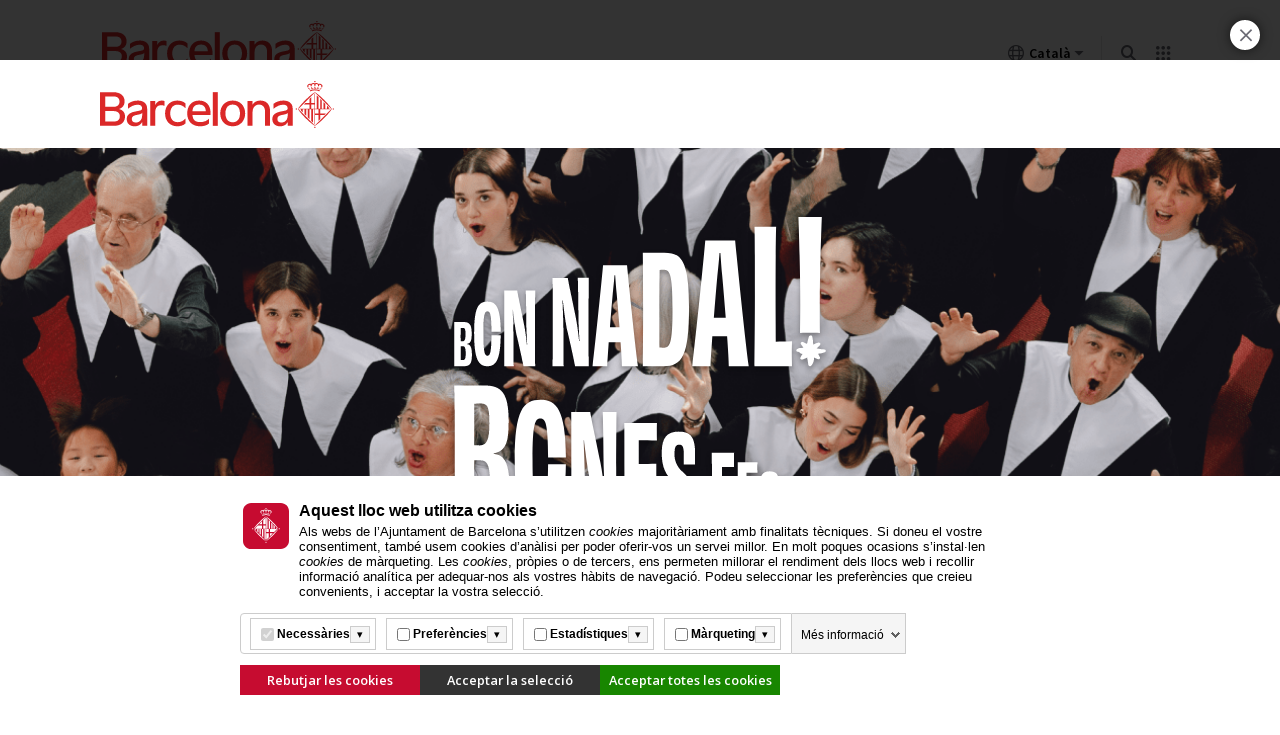

--- FILE ---
content_type: text/html; charset=UTF-8
request_url: https://www.barcelona.cat/nadal/ca/receptes
body_size: 19535
content:

<!DOCTYPE html>
<html lang="ca" dir="ltr" prefix="og: https://ogp.me/ns#">
  <head>
    <meta charset="utf-8" />
<meta name="description" content="Receptes de Nadal per a primers, segons plats i postres. Coneix les receptes més tradicionals de les festes i gaudeix d&#039;un bon àpat amb els teus." />
<link rel="canonical" href="https://www.barcelona.cat/nadal/ca/receptes" />
<meta property="og:site_name" content="Nadal 2024" />
<meta property="og:type" content="Web" />
<meta property="og:url" content="https://www.barcelona.cat/nadal/ca/receptes" />
<meta property="og:title" content="Receptes de Nadal | Ajuntament Barcelona" />
<meta property="og:description" content="Com cada Nadal és moment de pensar què cuinar. Per això t&#039;oferim les receptes de Nadal més tradicionals per gaudir" />
<meta property="og:image" content="https://www.barcelona.cat/nadal/themes/ajbcn/minerva_subtheme/images/xxss_2024.png" />
<meta property="og:updated_time" content="2024-12-04T11:20:53+01:00" />
<meta name="Generator" content="Drupal 10 (https://www.drupal.org)" />
<meta name="MobileOptimized" content="width" />
<meta name="HandheldFriendly" content="true" />
<meta name="viewport" content="width=device-width, initial-scale=1, shrink-to-fit=no" />
<meta http-equiv="x-ua-compatible" content="ie=edge" />
<link rel="icon" href="https://www.barcelona.cat/favicon.ico" type="image/vnd.microsoft.icon" />
<link rel="alternate" hreflang="ca" href="https://www.barcelona.cat/nadal/ca/receptes" />
<link rel="alternate" hreflang="es" href="https://www.barcelona.cat/nadal/es/recetas" />
<link rel="alternate" hreflang="en" href="https://www.barcelona.cat/nadal/en/recipes" />

    <title>Receptes de Nadal | Ajuntament Barcelona</title>

    <link rel="stylesheet" media="all" href="https://fonts.googleapis.com/css2?family=Source+Sans+3:ital,wght@0,200..900;1,200..900" />


    <link rel="stylesheet" media="all" href="https://www.barcelona.cat/assets/core/stylesheets/core.css" />
<link rel="stylesheet" media="all" href="/nadal/sites/default/files/css/css_jFpvg8otr62bgigNN2J3IJw3DpYqX5Snbo6T4J_YIzQ.css?delta=1&amp;language=ca&amp;theme=minerva_subtheme&amp;include=[base64]" />
<link rel="stylesheet" media="all" href="/nadal/sites/default/files/css/css_DC2CLRWggddEX6Zoyom5gbbsfLZj6LN8ZoLhoWUq_5U.css?delta=2&amp;language=ca&amp;theme=minerva_subtheme&amp;include=[base64]" />
<link rel="stylesheet" media="all" href="https://stackpath.bootstrapcdn.com/bootstrap/4.2.1/css/bootstrap.min.css" crossorigin="anonymous" />
<link rel="stylesheet" media="all" href="/nadal/sites/default/files/css/css_rUVME3-0fSysLqbIwfGnzDZYrQK-dH3vhD_jb7_XMzY.css?delta=4&amp;language=ca&amp;theme=minerva_subtheme&amp;include=[base64]" />
<link rel="stylesheet" media="all" href="https://fonts.googleapis.com/css2?family=Inter:ital,opsz,wght@0,14..32,100..900;1,14..32,100..900&amp;display=swap" />
<link rel="stylesheet" media="all" href="https://fonts.googleapis.com/css2?family=League+Gothic&amp;display=swap" />
<link rel="stylesheet" media="all" href="https://fonts.googleapis.com/css2?family=Open+Sans:ital,wght@0,400;0,500;0,600;0,700;1,400;1,500;1,600;1,700&amp;display=swap" />
<link rel="stylesheet" media="all" href="/nadal/sites/default/files/css/css_tm4odGtPiNMa0iHbqRBX_QY8BDMjDY1fTMd4dCgujp0.css?delta=8&amp;language=ca&amp;theme=minerva_subtheme&amp;include=[base64]" />
<link rel="stylesheet" media="all" href="https://w9.barcelona.cat/assetsdi/icoajuntament/bcn-icon.css" />
<link rel="stylesheet" media="all" href="https://www.barcelona.cat/assetsdi/icoajuntament-v2/bcn-icon.css" />
<link rel="stylesheet" media="all" href="https://fonts.googleapis.com/css?family=Source+Sans+Pro:300,300i,400,400i,600,600i,700,700i,900,900i" />

    <script src="https://www.barcelona.cat/assets/core/javascripts/core.js"></script>

  </head>
  <body class="page-node-345 path-node page-node-type-pagina-receptes">
  <!-- NIRON_nadal_2025-10-16T16:44:55Z  -->
<header id="brand" alias="nadal" brand="nadal_2025-10-16T16:44:55Z" class="v2025 bcnbrand-legacy lang-ca" data-cookiebot="auto"  data-plausible="bcn0500" data-matomo="Fy5wSzKo" data-avisos="auto" data-web-cerca="https%3A%2F%2Fwww.barcelona.cat%2Fnadal%2F"  data-web-nom="Nadal" data-cercador="true">
  <div id="ajuntament-avisos-header"></div>
  <div class="bcnbrand-navs-container container">
    <!-- Logo -->
    <div class="bcnbrand-logo-main">
       <a class="plausible-event-name=barra-logo" target="_blank" href="https://www.barcelona.cat/ca/" data-ga="L'Ajuntament">
         <img src="https://www.barcelona.cat/assets/images/brand/banner/2025/logo-ajbcn.svg" alt="Logo Ajuntament de Barcelona">
      </a>
    </div>
    <div class="bcnbrand-navs-wrapper">
      <!-- Idiomas -->
      <nav class="bcnbrand-lang lang" id="bcnbrand-lang-nav" aria-label="Selecciona idioma">
        <div class="bcnbrand-dropdown bcnbrand-lang-dropdown" id="bcnbrand-lang-dropdown">
          <button id="bcnbrand-lang-toggle" class="bcnbrand-dropdown-toggle bcnbrand-nav-link plausible-event-name=barra-idioma-desplegar"
                  aria-expanded="false" aria-controls="bcnbrand-language-dropdown-list" aria-label="Català (Canviar idioma)">
            <span class="bcnbrand-icon icobcn-mon2-l-light" aria-hidden="true"></span>
            Català
            <span class="bcnbrand-icon icobcn-fletxa-baix3" aria-hidden="true"></span>
            <span class="custom-tooltip">Selecciona un idioma</span>
          </button>
          <div class="bcnbrand-dropdown-menu bcnbrand-list" id="bcnbrand-language-dropdown-list" aria-label="Selecciona idioma">
            <h2 class="header-menu-bcnbrand-lang" tabindex="-1">Selecciona idioma</h2>
            <ul>
              <li><a href="/nadal/ca" aria-current="true" class="active" lang="ca" data-ga="CA">Català</a></li>
<li><a href="/nadal/es" lang="es" data-ga="ES">Castellano</a></li>
<li><a href="/nadal/en" lang="en" data-ga="EN">English</a></li>

            </ul>
            <!--<h2 class="header-menu-bcnbrand-lang-extended" tabindex="-1">Contingut específic en altres idiomes:</h2>
            <ul class="bcnbrand-language-extended">
              <li>
                <a href="https://www.ciutatrefugi.barcelona/es/bienvenido-barcelona" class="plausible-event-name=barra-idioma-refugiat-ES" title="Si eres un refugiado" lang="es">Si eres un refugiado</a>
              </li>
              <li>
                <a href="https://www.ciutatrefugi.barcelona/en/welcome-barcelona" class="plausible-event-name=barra-idioma-refugiat-EN" title="If you are a refugee" lang="en">If you are a refugee</a>
              </li>
              <li>
                <a href="https://www.ciutatrefugi.barcelona/fr/bienvenue-barcelone" class="plausible-event-name=barra-idioma-refugiat-FR" title="Si vous êtes réfugié(e)" lang="fr">Si vous êtes réfugié(e)</a>
              </li>
              <li>
                <a href="https://www.ciutatrefugi.barcelona/ar/hl-bk-fy-brshlwn" class="plausible-event-name=barra-idioma-refugiat-AR" title="إذا كنت لاجئا " lang="ar">إذا كنت لاجئا </a>
              </li>
              <li>
                <a href="https://www.ciutatrefugi.barcelona/ru/dobro-pozhalovat-v-barselonu" class="plausible-event-name=barra-idioma-refugiat-RU" title="если вы являетесь беженцем" lang="ru">если вы являетесь беженцем</a>
              </li>
              <li>
                <a href="https://www.ciutatrefugi.barcelona/ur/brslwn-myn-khwsh-amdyd" class="plausible-event-name=barra-idioma-refugiat-UR" title="اگر آپ مہاجر ہیں " lang="ur">اگر آپ مہاجر ہیں </a>
              </li>
              <li>
                <a href="https://www.ciutatrefugi.barcelona/uk/vitayemo-v-barseloni" class="plausible-event-name=barra-idioma-refugiat-UK" title="Якщо ви біженець" lang="uk">Якщо ви біженець</a>
              </li>
            </ul>-->
          </div>
        </div>
      </nav>

      <!-- Buscador -->
      <nav class="bcnbrand-navbar-search" aria-label="Cerca en el web">
        <div class="bcnbrand-dropdown" id="bcnbrand-search-dropdown">
          <button id="bcnbrand-search-toggle" class="bcnbrand-dropdown-toggle bcnbrand-nav-link plausible-event-name=barra-cerca-desplegar"
                  aria-expanded="false" aria-controls="bcnbrand-search-menu" aria-describedby="tooltip-search">
                  <span class="bcnbrand-icon icobcn-lupa-l" aria-hidden="true"></span>
                  <span id="tooltip-search" role="tooltip" class="custom-tooltip">Cerca en el web</span>
          </button>
          <div class="bcnbrand-dropdown-menu" id="bcnbrand-search-menu">
            <form action="https://cercador.barcelona.cat/ca" method="get">
              <div class="bcnbrand-search-wrapper">
                <label for="bcnbrand-search-input" class="bcnbrand-search-input-label">Cerca en el web</label>
                <input id="bcnbrand-search-input" type="text" name="query"/>
                <button type="button" id="bcnbrand-search-clear" hidden aria-label="Esborra el text">
                  <span class="bcnbrand-icon icobcn-creu-l" aria-hidden="true"></span>
                </button>
                <button type="submit" aria-label="Cerca en el web" data-ga="Cerca en el web" class="plausible-event-name=barra-cerca">
                  <span class="bcnbrand-icon icobcn-lupa-l" aria-hidden="true"></span>
                </button>
              </div>
            </form>
          </div>
        </div>
      </nav>

      <!-- Atajos -->
      <nav class="bcnbrand-navbar-shortcuts" aria-label="Altres webs municipals">
        <div class="bcnbrand-dropdown" id="bcnbrand-shortcuts-dropdown">
          <button id="bcnbrand-shortcuts-toggle" class="bcnbrand-dropdown-toggle bcnbrand-nav-link plausible-event-name=barra-drecera-desplegar"
                  aria-expanded="false" aria-controls="bcnbrand-shortcuts-menu">
            <span class="bcnbrand-icon icobcn-grid" aria-hidden="true"></span>
            <span class="custom-tooltip">Altres webs</span>
          </button>
          <div class="bcnbrand-dropdown-menu" id="bcnbrand-shortcuts-menu">
            <div class="bcnbrand-list">
              <h2>Altres webs de l'Ajuntament de Barcelona</h2>
              <div role="list">
                <div class="bcnbrand-row">
                  <div role="listitem">
                    <a target="_blank" href="https://ajuntament.barcelona.cat/ca/" class="plausible-event-name=barra-drecera-ajuntament">
                      <img src="https://www.barcelona.cat/assets/images/brand/banner/2025/ico-ajuntament.svg" alt="">
                      <span class="bcnbrand-link">L'Ajuntament</span>
                    </a>
                  </div>
                  <div role="listitem">
                    <a target="_blank" href="https://ajuntament.barcelona.cat/canals-comunicacio-ciutadana/" class="plausible-event-name=barra-drecera-Canals%20de%20comunicaci%C3%B3">
                      <img src="https://www.barcelona.cat/assets/images/brand/banner/2025/ico-iris.svg" alt="">
                      <span class="bcnbrand-link">Contacte</span>
                    </a>
                  </div>
                  <div role="listitem">
                    <a target="_blank" href="https://seuelectronica.ajuntament.barcelona.cat/oficinavirtual/ca/" class="plausible-event-name=barra-drecera-Tr%C3%A0mits">
                      <img src="https://www.barcelona.cat/assets/images/brand/banner/2025/ico-tramits.svg" alt="">
                      <span class="bcnbrand-link">Tràmits</span>
                    </a>
                  </div>
                </div>

                <div class="bcnbrand-row">
                  <div role="listitem">
                    <a target="_blank" href="https://seuelectronica.ajuntament.barcelona.cat/processosselectius/ca" class="plausible-event-name=barra-drecera-Processos-selectius">
                      <img src="https://www.barcelona.cat/assets/images/brand/banner/2025/ico-difusio.svg" alt="">
                      <span class="bcnbrand-link">Treballa a l'Ajuntament</span>
                    </a>
                  </div>
                  <div role="listitem">
                    <a target="_blank" href="https://www.barcelona.cat/infobarcelona/ca/" class="plausible-event-name=barra-drecera-Info%20Barcelona">
                      <img src="https://www.barcelona.cat/assets/images/brand/banner/2025/ico-premsa.svg" alt="">
                      <span class="bcnbrand-link">Noticies</span>
                    </a>
                  </div>
                  <div role="listitem">
                    <a target="_blank" href="https://guia.barcelona.cat/ca/" class="plausible-event-name=barra-drecera-Guia%20BCN">
                      <img src="https://www.barcelona.cat/assets/images/brand/banner/2025/ico-agenda.svg" alt="">
                      <span class="bcnbrand-link">Agenda</span>
                    </a>
                  </div>
                </div>

                <div class="bcnbrand-row bcnbrand-row--center">
                  <div role="listitem">
                    <a target="_blank" href="https://geoportal.barcelona.cat/planolbcn/ca/" class="plausible-event-name=barra-drecera-Pl%C3%A0nol%20BCN">
                      <img src="https://www.barcelona.cat/assets/images/brand/banner/2025/ico-planol.svg" alt="">
                      <span class="bcnbrand-link">Mapa</span>
                    </a>
                  </div>
                  <div role="listitem">
                    <a target="_blank" href="https://www.barcelona.cat/com-shi-va/ca/" class="plausible-event-name=barra-drecera-Com%20Com%20s%27hi%20va">
                      <img src="https://www.barcelona.cat/assets/images/brand/banner/2025/ico-comshiva.svg" alt="">
                      <span class="bcnbrand-link">Com s'hi va</span>
                    </a>
                  </div>
                </div>
              </div>
            </div>
          </div>
        </div>
      </nav>
    </div>
  </div>
</header>
  

        <a href="#main-content" class="visually-hidden focusable" tabindex="1">
      Vés al contingut
    </a>
    
      <div class="dialog-off-canvas-main-canvas" data-off-canvas-main-canvas>
    <div id="page-minerva-wrapper">
  <!-- Top-Header -->
            
        <!-- Header -->
      <header id="header" class="header" role="banner" aria-label="Site header">
              
  <section class="region region-header">

      

<div id="block-minerva-subtheme-sitebranding" class="clearfix block-sitebranding">
            <div class="sr-only minerva-branding-header container d-flex justify-content-between align-items-center minerva-branding-centered">
            <div>
                                    <h1><a href="/nadal/ca" title="Inici" rel="home">Nadal 2024</a></h1>
                                            </div>
                            <div class="d-none d-md-block">
                    
<div style="background-color: transparent">
  
    
      
  </div>

                </div>
                        <button class="minerva-menu-toggle d-block d-md-none bcn-icon-menu" aria-expanded="false"><span class="sr-only">Menú</span></button>
        </div>
            </div>
<nav role="navigation" aria-label="Menú principal" id="block-minerva-subtheme-ajuntamentprincipal">
          

            
    
    
    
    
    
    
    
    
    
    <div id="minerva_menu">
      <button class="d-flex d-md-none justify-content-center align-items-center bcn-icon-tancar-medium" aria-hidden="true"><span class="sr-only">Tanca menú</span></button>
      <div class="container h-100">
        <div class="d-block d-md-none minerva_menu_header">
          <p class="minerva-menu-inici"><img src="/nadal/themes/ajbcn/minerva_subtheme/images/nadal2024/new_bon-nadal-menu.svg?2024"></p>
        </div>
                <a href="#menu-instruccions" class="help visually-hidden focusable minerva_menu_main_description minerva_show_menu_description" style="display:none;" aria-haspopup="true">Instruccions de navegació del menú</a>
        <div style="display:none">
            <div id="menu-instruccions">
                <h1>Instruccions per als usuaris del lector de pantalla i del teclat</h1>
                <p>Per poder utilitzar aquest menú calen les tecles de cursor. El menú té fins a tres nivells:</p>
                <ul>
                <li>Primer nivell: opcions del menú principal</li>
                <li>Segon nivell: subopcions per a elements del primer nivell</li>
                <li>Tercer nivell: subopcions per a elements del segon nivell</li>
                </ul>
                <p>Instruccions de navegació:</p>
                <ul>
                <li>Navegueu fent servir les tecles de cursor horitzontals en el primer nivell del menú.</li>
                <li>Display and browse on the second level using the vertical arrow keys.</li>
                <li>Utilitzeu la tecla d’escapada per tornar al primer nivell.</li>
                <li>Utilitzeu la tecla de cursor dreta per mostrar el tercer nivell.</li>
                <li>Navegueu pel tercer nivell fent servir les tecles de cursor verticals.</li>
                <li>Utilitzeu la tecla d’escapada per tornar al segon nivell.</li>
                <li>De manera alternativa, feu servir la tecla d’introducció per mostrar qualsevol nivell.</li>
                </ul>
            </div>
        </div>
                <ul id="minerva_menu_main" class="row h-100 minerva_menu_tree minerva_menu_first_tree" role="menubar" aria-label="Menú principal" style="display:none;">
                      <li class="col h-100 minerva_menu_first_depth_branch" role="none">
              <a href="/nadal/ca/nadal" class="icona-home" target="" tabindex="-1" role="menuitem">Nadal</a>
                          </li>
                      <li class="col h-100 minerva_menu_first_depth_branch" role="none">
              <a href="/nadal/ca/nadal-la-placa-de-catalunya" target="" tabindex="-1" role="menuitem">Festival a la Plaça Catalunya</a>
                          </li>
                      <li class="col h-100 minerva_menu_first_depth_branch" role="none">
              <a href="/nadal/ca/comerc-i-mercats" target="" tabindex="-1" role="menuitem">Comerços i mercats</a>
                          </li>
                      <li class="col h-100 minerva_menu_first_depth_branch" role="none">
              <a href="/nadal/ca/campanades-de-cap-dany" tabindex="-1" role="menuitem">Cap d&#039;any</a>
                          </li>
                      <li class="col h-100 minerva_menu_first_depth_branch" role="none">
              <a href="/nadal/ca/els-reis-dorient" target="" tabindex="-1" role="menuitem">Reis</a>
                          </li>
                      <li class="col h-100 minerva_menu_first_depth_branch" role="none">
              <a href="/nadal/ca/informacio-practica" target="" tabindex="-1" role="menuitem">Informació pràctica</a>
                          </li>
                      <li class="col h-100 minerva_menu_first_depth_branch" role="none">
              <a href="/nadal/ca/tradicions" class="hidden-pc" target="" tabindex="-1" role="menuitem">Tradicions</a>
                          </li>
                      <li class="col h-100 minerva_menu_first_depth_branch" role="none">
              <a href="/nadal/ca/receptes" class="hidden-pc minerva_menu_in_active_trail minerva_menu_active_trail" target="" tabindex="-1" role="menuitem">Receptes</a>
                          </li>
                  </ul>
        <a href="#menu-mobile-instruccions" class="visually-hidden focusable minerva_menu_main_mobile_description minerva_show_menu_description" style="display:none;" aria-haspopup="true">Instruccions de navegació del menú</a>
        <div style="display:none">
            <div id="menu-mobile-instruccions">
              <h1>Instruccions per als usuaris del teclat</h1>
            <p>Per poder utilitzar aquest menú calen les tecles de cursor. El menú té fins a tres nivells:</p>
            <ul>
            <li>Primer nivell: opcions del menú principal</li>
            <li>Segon nivell: subopcions per a elements del primer nivell</li>
            <li>Tercer nivell: subopcions per a elements del segon nivell</li>
            </ul>
            <p>Instruccions de navegació:</p>
            <ul>
            <li>Navegueu fent servir les tecles de cursor verticals en el primer nivell del menú.</li>
            <li>Utilitzeu la tecla de cursor dreta per mostrar el segon nivell.</li>
            <li>Navegueu pel segon nivell fent servir les tecles de cursor verticals.</li>
            <li>Utilitzeu la tecla d’escapada per tornar al primer nivell.</li>
            <li>Utilitzeu la tecla de cursor dreta per mostrar el tercer nivell.</li>
            <li>Navegueu pel tercer nivell fent servir les tecles de cursor verticals.</li>
            <li>Utilitzeu la tecla d’escapada per tornar al segon nivell.</li>
            <li>De manera alternativa, feu servir la tecla d’introducció per mostrar qualsevol nivell.</li>
            </ul>
            </div>
        </div>

        <ul id="minerva_menu_main_mobile" class="row h-100 minerva_menu_tree minerva_menu_first_tree" role="menubar" aria-label="Menú principal" style="display:none;">
                      <li class="col h-100 minerva_menu_first_depth_branch" role="none">
              <a href="/nadal/ca/nadal" class="icona-home" target="" tabindex="-1" role="menuitem">Nadal</a>
                          </li>
                      <li class="col h-100 minerva_menu_first_depth_branch" role="none">
              <a href="/nadal/ca/nadal-la-placa-de-catalunya" target="" tabindex="-1" role="menuitem">Festival a la Plaça Catalunya</a>
                          </li>
                      <li class="col h-100 minerva_menu_first_depth_branch" role="none">
              <a href="/nadal/ca/comerc-i-mercats" target="" tabindex="-1" role="menuitem">Comerços i mercats</a>
                          </li>
                      <li class="col h-100 minerva_menu_first_depth_branch" role="none">
              <a href="/nadal/ca/campanades-de-cap-dany" tabindex="-1" role="menuitem">Cap d&#039;any</a>
                          </li>
                      <li class="col h-100 minerva_menu_first_depth_branch" role="none">
              <a href="/nadal/ca/els-reis-dorient" target="" tabindex="-1" role="menuitem">Reis</a>
                          </li>
                      <li class="col h-100 minerva_menu_first_depth_branch" role="none">
              <a href="/nadal/ca/informacio-practica" target="" tabindex="-1" role="menuitem">Informació pràctica</a>
                          </li>
                      <li class="col h-100 minerva_menu_first_depth_branch" role="none">
              <a href="/nadal/ca/tradicions" class="hidden-pc" target="" tabindex="-1" role="menuitem">Tradicions</a>
                          </li>
                      <li class="col h-100 minerva_menu_first_depth_branch" role="none">
              <a href="/nadal/ca/receptes" class="hidden-pc minerva_menu_in_active_trail minerva_menu_active_trail" target="" tabindex="-1" role="menuitem">Receptes</a>
                          </li>
                  </ul>
                <div class="d-block d-md-none minerva-xarxes-socials-mobile">
          
<div style="background-color: transparent">
  
    
      
  </div>

        </div>
      </div>
    </div>
    <div id="minerva_menu_overlay" class="d-block d-md-none"></div>

  </nav>

      </section>

          </header>
      <!-- Primary menu -->
    <!-- Tabs -->
             
        <!-- Breadcrumb -->
            
  <section class="region region-breadcrumb">

      <div class="container">
        
<div id="block-minerva-subtheme-breadcrumbs" style="background-color: transparent">
  
    
      

  <nav role="navigation" aria-label="Fil d'ariadna">
    <ol class="breadcrumb">
                  <li class="breadcrumb-item">
                    <a href="/nadal/ca">Inici</a>
        </li>
              </ol>
  </nav>

  </div>

          </div>
      </section>

        <!-- Highlighted -->
            <div class="highlighted">
  <section class="region region-highlighted">

      <div data-drupal-messages-fallback class="hidden"></div>

      </section>
</div>
        <!-- Content -->
      <main id="main-content" role="main">
              
  <section class="region region-content">

      
<div id="block-minerva-subtheme-content" style="background-color: transparent">
  
    
      <article data-history-node-id="345" class="pagina-receptes">

  
      <h2 class="container page-title">
      
<span>Receptes</span>

    </h2>
    

  <div class="container">
    <div class="field-group-tabs-wrapper"><div data-horizontal-tabs class="horizontal-tabs clearfix">
  <ul data-horizontal-tabs-list class="horizontal-tabs-list visually-hidden"></ul>
  <div data-horizontal-tabs-panes><input class="horizontal-tabs-active-tab" type="hidden" />
<details id="edit-group-aperitius" class="js-form-wrapper form-wrapper" open="open">
  <summary role="button" aria-controls="edit-group-aperitius" aria-expanded="true">Aperitius</summary>
  
  
            <div>
  <div class="paragraph paragraph--type--grup-de-destacats container grup-de-destacats paragraph--view-mode--default">

            <ul data-show="3" data-pager="3" class="light llistat-destacats row">
          
  <li data-history-node-id="206" class="node node--type-destacats node--view-mode-destacat col-md-3 col-sm-12 box-destacat" data-screen="1" data-mobile="1">
    
    <article class="box">
      

    <div class="media-destacat imatge-mobile" data-id="">

          <!-- Imatges -->
      
      <img class="img-destacat destacat_doble" data-screen="/nadal/sites/default/files/styles/destacat_doble/public/2024-11/imatge_recepta_berbena_528x228px_0.jpg?itok=EKAbHmzW" data-mobile="/nadal/sites/default/files/styles/destacat_doble/public/2024-11/imatge_recepta_berbena_528x228px_0.jpg?itok=EKAbHmzW" src="/nadal/sites/default/files/styles/destacat_doble/public/2024-11/imatge_recepta_berbena_528x228px_0.jpg?itok=EKAbHmzW" width="525" height="226" alt="Gírgola, coliflor i avellanes" title="" loading="lazy" />


      </div>
  

    <div class="media-destacat" data-id="">

          <!-- Imatges -->
      
      <img class="img-destacat destacat" data-screen="/nadal/sites/default/files/styles/destacat/public/2024-06/imatge_recepta_berbena_252x228px_0_0.jpg?itok=Nj7V1TFk" data-mobile="/nadal/sites/default/files/styles/destacat_doble/public/2024-06/imatge_recepta_berbena_252x228px_0_0.jpg?itok=b7IDqssB" src="/nadal/sites/default/files/styles/destacat/public/2024-06/imatge_recepta_berbena_252x228px_0_0.jpg?itok=Nj7V1TFk" width="240" height="226" alt="" title="" loading="lazy" />


      </div>
  
      <div class="content-destacat">
        
    <strong>
  <a href="/nadal/ca/receptes/girgola-coliflor-i-avellanes" target="_self">Gírgola, coliflor i avellanes</a>
</strong>


        
          <p>Una recepta original i sostenible de Berbena (Barcelona) by Carles Pérez Rozas.</p>

    
        
                  <div class="box-destacat-recepta">
            <div class="sostenible">
              <img src="/nadal/ca/../themes/ajbcn/minerva_subtheme/images/nadal2023/logo_sostenible.svg">
              <p>Recepta sostenible</p>
            </div>
          </div>
              </div>
    </article>
  </li>


          
  <li data-history-node-id="207" class="node node--type-destacats node--view-mode-destacat col-md-3 col-sm-12 box-destacat" data-screen="1" data-mobile="1">
    
    <article class="box">
      

    <div class="media-destacat imatge-mobile" data-id="">

          <!-- Imatges -->
      
      <img class="img-destacat destacat_doble" data-screen="/nadal/sites/default/files/styles/destacat_doble/public/2024-05/canelo_de_remolatxa_amb_mato_i_nous_amb_textures_de_remolatxa-ok_1.jpeg?itok=WvvsaCdR" data-mobile="/nadal/sites/default/files/styles/destacat_doble/public/2024-05/canelo_de_remolatxa_amb_mato_i_nous_amb_textures_de_remolatxa-ok_1.jpeg?itok=WvvsaCdR" src="/nadal/sites/default/files/styles/destacat_doble/public/2024-05/canelo_de_remolatxa_amb_mato_i_nous_amb_textures_de_remolatxa-ok_1.jpeg?itok=WvvsaCdR" width="525" height="226" alt="" title="" loading="lazy" />


      </div>
  

    <div class="media-destacat" data-id="">

          <!-- Imatges -->
      
      <img class="img-destacat destacat" data-screen="/nadal/sites/default/files/styles/destacat/public/2024-06/canelo_de_remolatxa_amb_mato_i_nous.jpg?itok=G3XwJe3o" data-mobile="/nadal/sites/default/files/styles/destacat_doble/public/2024-06/canelo_de_remolatxa_amb_mato_i_nous.jpg?itok=hLhVjlH9" src="/nadal/sites/default/files/styles/destacat/public/2024-06/canelo_de_remolatxa_amb_mato_i_nous.jpg?itok=G3XwJe3o" width="240" height="226" alt="" title="" loading="lazy" />


      </div>
  
      <div class="content-destacat">
        
    <strong>
  <a href="/nadal/ca/receptes/canelo-de-remolatxa-amb-mato-i-nous-amb-textures-de-remolatxa" target="_self">Caneló de remolatxa amb mató i nous</a>
</strong>


        
          <p>Un entrant deliciós i lleuger per anar obrint la gana!</p>

    
        
                  <div class="box-destacat-recepta">
            <div class="sostenible">
              <img src="/nadal/ca/../themes/ajbcn/minerva_subtheme/images/nadal2023/logo_sostenible.svg">
              <p>Recepta sostenible</p>
            </div>
          </div>
              </div>
    </article>
  </li>


          
  <li data-history-node-id="208" class="node node--type-destacats node--view-mode-destacat col-md-3 col-sm-12 box-destacat" data-screen="1" data-mobile="1">
    
    <article class="box">
      

    <div class="media-destacat imatge-mobile" data-id="">

          <!-- Imatges -->
      
      <img class="img-destacat destacat_doble" data-screen="/nadal/sites/default/files/styles/destacat_doble/public/2024-05/peix-de-costa-amb-pa-amb-tomaquet_0.jpg?itok=4BWCaApt" data-mobile="/nadal/sites/default/files/styles/destacat_doble/public/2024-05/peix-de-costa-amb-pa-amb-tomaquet_0.jpg?itok=4BWCaApt" src="/nadal/sites/default/files/styles/destacat_doble/public/2024-05/peix-de-costa-amb-pa-amb-tomaquet_0.jpg?itok=4BWCaApt" width="525" height="226" alt="" title="" loading="lazy" />


      </div>
  

    <div class="media-destacat" data-id="">

          <!-- Imatges -->
      
      <img class="img-destacat destacat" data-screen="/nadal/sites/default/files/styles/destacat/public/2024-06/peix-de-costa-amb-pa-amb-tomaquet-252x228-2_0.jpg?itok=fQClPW7x" data-mobile="/nadal/sites/default/files/styles/destacat_doble/public/2024-06/peix-de-costa-amb-pa-amb-tomaquet-252x228-2_0.jpg?itok=CeEu-GfI" src="/nadal/sites/default/files/styles/destacat/public/2024-06/peix-de-costa-amb-pa-amb-tomaquet-252x228-2_0.jpg?itok=fQClPW7x" width="240" height="226" alt="" title="" loading="lazy" />


      </div>
  
      <div class="content-destacat">
        
    <strong>
  <a href="/nadal/ca/receptes/fregitella-de-peix-de-costa-amb-pa-amb-tomaquet" target="_self">Fregitel·la de peix de costa amb pa amb tomàquet</a>
</strong>


        
          <p>Un entrant molt ràpid de preparar i amb peixos locals i de proximitat.</p>

    
        
                  <div class="box-destacat-recepta">
            <div class="sostenible">
              <img src="/nadal/ca/../themes/ajbcn/minerva_subtheme/images/nadal2023/logo_sostenible.svg">
              <p>Recepta sostenible</p>
            </div>
          </div>
              </div>
    </article>
  </li>


          
  <li data-history-node-id="209" class="node node--type-destacats node--view-mode-destacat col-md-3 col-sm-12 box-destacat" data-screen="1" data-mobile="1">
    
    <article class="box">
      

    <div class="media-destacat imatge-mobile" data-id="">

          <!-- Imatges -->
      
      <img class="img-destacat destacat_doble" data-screen="/nadal/sites/default/files/styles/destacat_doble/public/2024-05/torrada_amb_bombo_de_formatge_710x379_0.jpg?itok=6wAWlWA7" data-mobile="/nadal/sites/default/files/styles/destacat_doble/public/2024-05/torrada_amb_bombo_de_formatge_710x379_0.jpg?itok=6wAWlWA7" src="/nadal/sites/default/files/styles/destacat_doble/public/2024-05/torrada_amb_bombo_de_formatge_710x379_0.jpg?itok=6wAWlWA7" width="525" height="226" alt="" title="" loading="lazy" />


      </div>
  

    <div class="media-destacat" data-id="">

          <!-- Imatges -->
      
      <img class="img-destacat destacat" data-screen="/nadal/sites/default/files/styles/destacat/public/2024-06/torrada_amb_bombo_de_formatge_252x228_1_0.jpg?itok=T4gRQIl2" data-mobile="/nadal/sites/default/files/styles/destacat_doble/public/2024-06/torrada_amb_bombo_de_formatge_252x228_1_0.jpg?itok=NwuTA0-W" src="/nadal/sites/default/files/styles/destacat/public/2024-06/torrada_amb_bombo_de_formatge_252x228_1_0.jpg?itok=T4gRQIl2" width="240" height="226" alt="" title="" loading="lazy" />


      </div>
  
      <div class="content-destacat">
        
    <strong>
  <a href="/nadal/ca/receptes/torrada-amb-bombo-de-formatge-calent" target="_self">Torrada amb bombó de formatge calent</a>
</strong>


        
          <p>Un entrant senzill i deliciós per anar fent boca.</p>

    
        
              </div>
    </article>
  </li>


          
  <li data-history-node-id="210" class="node node--type-destacats node--view-mode-destacat col-md-3 col-sm-12 box-destacat" data-screen="1" data-mobile="1">
    
    <article class="box">
      

    <div class="media-destacat imatge-mobile" data-id="">

          <!-- Imatges -->
      
      <img class="img-destacat destacat_doble" data-screen="/nadal/sites/default/files/styles/destacat_doble/public/2024-05/brocheta_anchoa_mozarella_710x379_0.jpg?itok=lbOa2e_6" data-mobile="/nadal/sites/default/files/styles/destacat_doble/public/2024-05/brocheta_anchoa_mozarella_710x379_0.jpg?itok=lbOa2e_6" src="/nadal/sites/default/files/styles/destacat_doble/public/2024-05/brocheta_anchoa_mozarella_710x379_0.jpg?itok=lbOa2e_6" width="525" height="226" alt="" title="" loading="lazy" />


      </div>
  

    <div class="media-destacat" data-id="">

          <!-- Imatges -->
      
      <img class="img-destacat destacat" data-screen="/nadal/sites/default/files/styles/destacat/public/2024-06/brocheta_anchoa_mozarella_252x228_1_0.jpg?itok=hHTY0n4l" data-mobile="/nadal/sites/default/files/styles/destacat_doble/public/2024-06/brocheta_anchoa_mozarella_252x228_1_0.jpg?itok=S4VEn9zg" src="/nadal/sites/default/files/styles/destacat/public/2024-06/brocheta_anchoa_mozarella_252x228_1_0.jpg?itok=hHTY0n4l" width="240" height="226" alt="" title="" loading="lazy" />


      </div>
  
      <div class="content-destacat">
        
    <strong>
  <a href="/nadal/ca/receptes/broqueta-de-lloms-danxova-amb-mozzarella-i-salsa-de-pesto" target="_self">Broqueta de lloms d’anxova amb mozzarella i salsa de pesto</a>
</strong>


        
          <p>Una broqueta deliciosa amb contrastos forts. Si vols estalviar temps, pots emprar anxoves en oli ja preparades.</p>

    
        
              </div>
    </article>
  </li>


          
  <li data-history-node-id="211" class="node node--type-destacats node--view-mode-destacat col-md-3 col-sm-12 box-destacat" data-screen="1" data-mobile="1">
    
    <article class="box">
      

    <div class="media-destacat imatge-mobile" data-id="">

          <!-- Imatges -->
      
      <img class="img-destacat destacat_doble" data-screen="/nadal/sites/default/files/styles/destacat_doble/public/2024-05/pate_casola_710x379_0.jpg?itok=ZhPfsD0e" data-mobile="/nadal/sites/default/files/styles/destacat_doble/public/2024-05/pate_casola_710x379_0.jpg?itok=ZhPfsD0e" src="/nadal/sites/default/files/styles/destacat_doble/public/2024-05/pate_casola_710x379_0.jpg?itok=ZhPfsD0e" width="525" height="226" alt="" title="" loading="lazy" />


      </div>
  

    <div class="media-destacat" data-id="">

          <!-- Imatges -->
      
      <img class="img-destacat destacat" data-screen="/nadal/sites/default/files/styles/destacat/public/2024-06/pate_casola_252x228_1_0.jpg?itok=3US8L3nd" data-mobile="/nadal/sites/default/files/styles/destacat_doble/public/2024-06/pate_casola_252x228_1_0.jpg?itok=jFwxi-OY" src="/nadal/sites/default/files/styles/destacat/public/2024-06/pate_casola_252x228_1_0.jpg?itok=3US8L3nd" width="240" height="226" alt="" title="" loading="lazy" />


      </div>
  
      <div class="content-destacat">
        
    <strong>
  <a href="/nadal/ca/receptes/pate-casola" target="_self">Paté casolà</a>
</strong>


        
          <p>Amb una mica de paciència pots preparar aquest paté casolà amb què delectaràs els comensals.</p>

    
        
              </div>
    </article>
  </li>


          
  <li data-history-node-id="212" class="node node--type-destacats node--view-mode-destacat col-md-3 col-sm-12 box-destacat" data-screen="1" data-mobile="1">
    
    <article class="box">
      

    <div class="media-destacat imatge-mobile" data-id="">

          <!-- Imatges -->
      
      <img class="img-destacat destacat_doble" data-screen="/nadal/sites/default/files/styles/destacat_doble/public/2024-05/fardos_de_setas_710x379_0.jpg?itok=X-vu5e54" data-mobile="/nadal/sites/default/files/styles/destacat_doble/public/2024-05/fardos_de_setas_710x379_0.jpg?itok=X-vu5e54" src="/nadal/sites/default/files/styles/destacat_doble/public/2024-05/fardos_de_setas_710x379_0.jpg?itok=X-vu5e54" width="525" height="226" alt="" title="" loading="lazy" />


      </div>
  

    <div class="media-destacat" data-id="">

          <!-- Imatges -->
      
      <img class="img-destacat destacat" data-screen="/nadal/sites/default/files/styles/destacat/public/2024-06/fardos_de_setas_252x228_1_0.jpg?itok=MPT04H90" data-mobile="/nadal/sites/default/files/styles/destacat_doble/public/2024-06/fardos_de_setas_252x228_1_0.jpg?itok=Zo8IrJSm" src="/nadal/sites/default/files/styles/destacat/public/2024-06/fardos_de_setas_252x228_1_0.jpg?itok=MPT04H90" width="240" height="226" alt="" title="" loading="lazy" />


      </div>
  
      <div class="content-destacat">
        
    <strong>
  <a href="/nadal/ca/receptes/farcells-de-bolets" target="_self">Farcells de bolets</a>
</strong>


        
          <p>Un aperitiu original, fàcil de preparar i amb una presentació molt atractiva.</p>

    
        
              </div>
    </article>
  </li>


          
  <li data-history-node-id="213" class="node node--type-destacats node--view-mode-destacat col-md-3 col-sm-12 box-destacat" data-screen="1" data-mobile="1">
    
    <article class="box">
      

    <div class="media-destacat imatge-mobile" data-id="">

          <!-- Imatges -->
      
      <img class="img-destacat destacat_doble" data-screen="/nadal/sites/default/files/styles/destacat_doble/public/2024-05/coca_queso_de_cabra_710x379.jpg?itok=jRKMlE-8" data-mobile="/nadal/sites/default/files/styles/destacat_doble/public/2024-05/coca_queso_de_cabra_710x379.jpg?itok=jRKMlE-8" src="/nadal/sites/default/files/styles/destacat_doble/public/2024-05/coca_queso_de_cabra_710x379.jpg?itok=jRKMlE-8" width="525" height="226" alt="" title="" loading="lazy" />


      </div>
  

    <div class="media-destacat" data-id="">

          <!-- Imatges -->
      
      <img class="img-destacat destacat" data-screen="/nadal/sites/default/files/styles/destacat/public/2024-06/coca_queso_de_cabra_252x228_1_0.jpg?itok=3xQpYaZI" data-mobile="/nadal/sites/default/files/styles/destacat_doble/public/2024-06/coca_queso_de_cabra_252x228_1_0.jpg?itok=gy3jmopy" src="/nadal/sites/default/files/styles/destacat/public/2024-06/coca_queso_de_cabra_252x228_1_0.jpg?itok=3xQpYaZI" width="240" height="226" alt="" title="" loading="lazy" />


      </div>
  
      <div class="content-destacat">
        
    <strong>
  <a href="/nadal/ca/receptes/coca-de-formatge-de-cabra-amb-chutney-de-pera" target="_self">Coca de formatge de cabra amb chutney de pera</a>
</strong>


        
          <p>Si t’agrada la combinació de dolç i salat, prova de fer aquest plat. Es recomana servir-lo amb uns brots aromàtics per refrescar i un rajolí d'oli.</p>

    
        
              </div>
    </article>
  </li>


          
  <li data-history-node-id="214" class="node node--type-destacats node--view-mode-destacat col-md-3 col-sm-12 box-destacat" data-screen="1" data-mobile="1">
    
    <article class="box">
      

    <div class="media-destacat imatge-mobile" data-id="">

          <!-- Imatges -->
      
      <img class="img-destacat destacat_doble" data-screen="/nadal/sites/default/files/styles/destacat_doble/public/2024-05/cargols_de_punxes_710x379.jpg?itok=2TQHM9yw" data-mobile="/nadal/sites/default/files/styles/destacat_doble/public/2024-05/cargols_de_punxes_710x379.jpg?itok=2TQHM9yw" src="/nadal/sites/default/files/styles/destacat_doble/public/2024-05/cargols_de_punxes_710x379.jpg?itok=2TQHM9yw" width="525" height="226" alt="" title="" loading="lazy" />


      </div>
  

    <div class="media-destacat" data-id="">

          <!-- Imatges -->
      
      <img class="img-destacat destacat" data-screen="/nadal/sites/default/files/styles/destacat/public/2024-06/cargols_de_punxes_252x228_0.jpg?itok=29a_6ZEk" data-mobile="/nadal/sites/default/files/styles/destacat_doble/public/2024-06/cargols_de_punxes_252x228_0.jpg?itok=dFBGJTow" src="/nadal/sites/default/files/styles/destacat/public/2024-06/cargols_de_punxes_252x228_0.jpg?itok=29a_6ZEk" width="240" height="226" alt="" title="" loading="lazy" />


      </div>
  
      <div class="content-destacat">
        
    <strong>
  <a href="/nadal/ca/receptes/cargols-de-punxa-amb-amaniment-dolivada" target="_self">Cargols de punxa amb amaniment d'olivada</a>
</strong>


        
          <p>Una proposta fàcil i original per a qualsevol dels àpats de les festes nadalenques.</p>

    
        
              </div>
    </article>
  </li>


      </ul>


        <button class="btn btn-primary veure-mes">Mostra'n més</button>
    </div>

</div>
      
  
</details>
<details id="edit-group-primers-plats" class="js-form-wrapper form-wrapper">
  <summary role="button" aria-controls="edit-group-primers-plats" aria-expanded="false">Primers plats</summary>
  
  
            <div>
  <div class="paragraph paragraph--type--grup-de-destacats container grup-de-destacats paragraph--view-mode--default">

            <ul data-show="3" data-pager="3" class="light llistat-destacats row">
          
  <li data-history-node-id="215" class="node node--type-destacats node--view-mode-destacat col-md-3 col-sm-12 box-destacat" data-screen="1" data-mobile="1">
    
    <article class="box">
      

    <div class="media-destacat imatge-mobile" data-id="">

          <!-- Imatges -->
      
      <img class="img-destacat destacat_doble" data-screen="/nadal/sites/default/files/styles/destacat_doble/public/2024-05/imatge_recepta_lavioleta_710x379px_0.jpg?itok=vGYjGJjX" data-mobile="/nadal/sites/default/files/styles/destacat_doble/public/2024-05/imatge_recepta_lavioleta_710x379px_0.jpg?itok=vGYjGJjX" src="/nadal/sites/default/files/styles/destacat_doble/public/2024-05/imatge_recepta_lavioleta_710x379px_0.jpg?itok=vGYjGJjX" width="525" height="226" alt="" title="" loading="lazy" />


      </div>
  

    <div class="media-destacat" data-id="">

          <!-- Imatges -->
      
      <img class="img-destacat destacat" data-screen="/nadal/sites/default/files/styles/destacat/public/2024-06/imatge_recepta_lavioleta_252x228px_0.jpg?itok=4Y2geeLh" data-mobile="/nadal/sites/default/files/styles/destacat_doble/public/2024-06/imatge_recepta_lavioleta_252x228px_0.jpg?itok=lACIAxUK" src="/nadal/sites/default/files/styles/destacat/public/2024-06/imatge_recepta_lavioleta_252x228px_0.jpg?itok=4Y2geeLh" width="240" height="226" alt="" title="" loading="lazy" />


      </div>
  
      <div class="content-destacat">
        
    <strong>
  <a href="/nadal/ca/receptes/girella-amb-pure-de-nyamera-flor-de-fonoll-i-brou-de-porro" target="_self">Girella amb puré de nyàmera, flor de fonoll i brou de porro</a>
</strong>


        
          <p>Un primer plat atractiu, basat en ingredients de proximitat i de temporada, de La Violeta (Barcelona) by Jordi Limón.</p>

    
        
                  <div class="box-destacat-recepta">
            <div class="sostenible">
              <img src="/nadal/ca/../themes/ajbcn/minerva_subtheme/images/nadal2023/logo_sostenible.svg">
              <p>Recepta sostenible</p>
            </div>
          </div>
              </div>
    </article>
  </li>


          
  <li data-history-node-id="216" class="node node--type-destacats node--view-mode-destacat col-md-3 col-sm-12 box-destacat" data-screen="1" data-mobile="1">
    
    <article class="box">
      

    <div class="media-destacat imatge-mobile" data-id="">

          <!-- Imatges -->
      
      <img class="img-destacat destacat_doble" data-screen="/nadal/sites/default/files/styles/destacat_doble/public/2024-05/arros-cremos_0.jpg?itok=qVWZ53Fd" data-mobile="/nadal/sites/default/files/styles/destacat_doble/public/2024-05/arros-cremos_0.jpg?itok=qVWZ53Fd" src="/nadal/sites/default/files/styles/destacat_doble/public/2024-05/arros-cremos_0.jpg?itok=qVWZ53Fd" width="525" height="226" alt="" title="" loading="lazy" />


      </div>
  

    <div class="media-destacat" data-id="">

          <!-- Imatges -->
      
      <img class="img-destacat destacat" data-screen="/nadal/sites/default/files/styles/destacat/public/2024-06/arros-cremos-252_0.jpg?itok=WSPcniOc" data-mobile="/nadal/sites/default/files/styles/destacat_doble/public/2024-06/arros-cremos-252_0.jpg?itok=-MNLg7hC" src="/nadal/sites/default/files/styles/destacat/public/2024-06/arros-cremos-252_0.jpg?itok=WSPcniOc" width="240" height="226" alt="" title="" loading="lazy" />


      </div>
  
      <div class="content-destacat">
        
    <strong>
  <a href="/nadal/ca/receptes/arros-cremos-de-coliflor" target="_self">Arròs cremós de coliflor</a>
</strong>


        
          <p>Un arròs deliciós i vegetarià apte per a tots els paladars.</p>

    
        
                  <div class="box-destacat-recepta">
            <div class="sostenible">
              <img src="/nadal/ca/../themes/ajbcn/minerva_subtheme/images/nadal2023/logo_sostenible.svg">
              <p>Recepta sostenible</p>
            </div>
          </div>
              </div>
    </article>
  </li>


          
  <li data-history-node-id="217" class="node node--type-destacats node--view-mode-destacat col-md-3 col-sm-12 box-destacat" data-screen="1" data-mobile="1">
    
    <article class="box">
      

    <div class="media-destacat imatge-mobile" data-id="">

          <!-- Imatges -->
      
      <img class="img-destacat destacat_doble" data-screen="/nadal/sites/default/files/styles/destacat_doble/public/2024-05/api-rave-a-la-sal_0.jpg?itok=tsJBCf1v" data-mobile="/nadal/sites/default/files/styles/destacat_doble/public/2024-05/api-rave-a-la-sal_0.jpg?itok=tsJBCf1v" src="/nadal/sites/default/files/styles/destacat_doble/public/2024-05/api-rave-a-la-sal_0.jpg?itok=tsJBCf1v" width="525" height="226" alt="" title="" loading="lazy" />


      </div>
  

    <div class="media-destacat" data-id="">

          <!-- Imatges -->
      
      <img class="img-destacat destacat" data-screen="/nadal/sites/default/files/styles/destacat/public/2024-06/api-rave-a-la-sal-252x228.jpg?itok=2rfXNA-B" data-mobile="/nadal/sites/default/files/styles/destacat_doble/public/2024-06/api-rave-a-la-sal-252x228.jpg?itok=tPpd-1Eb" src="/nadal/sites/default/files/styles/destacat/public/2024-06/api-rave-a-la-sal-252x228.jpg?itok=2rfXNA-B" width="240" height="226" alt="" title="" loading="lazy" />


      </div>
  
      <div class="content-destacat">
        
    <strong>
  <a href="/nadal/ca/receptes/api-rave-la-sal-xips-de-salsifi-pastanaga-confitada-amb-mel-i-romani-i-suc-de-rostit-vega" target="_self">Api-rave a la sal, xips de salsifí, pastanaga confitada</a>
</strong>


        
          <p>Un plat vegetarià per llepar-nos-en els dits amb verdures de temporada.</p>

    
        
                  <div class="box-destacat-recepta">
            <div class="sostenible">
              <img src="/nadal/ca/../themes/ajbcn/minerva_subtheme/images/nadal2023/logo_sostenible.svg">
              <p>Recepta sostenible</p>
            </div>
          </div>
              </div>
    </article>
  </li>


          
  <li data-history-node-id="218" class="node node--type-destacats node--view-mode-destacat col-md-3 col-sm-12 box-destacat" data-screen="1" data-mobile="1">
    
    <article class="box">
      

    <div class="media-destacat imatge-mobile" data-id="">

          <!-- Imatges -->
      
      <img class="img-destacat destacat_doble" data-screen="/nadal/sites/default/files/styles/destacat_doble/public/2024-05/arros-de-pollastre-del-prat_0.jpg?itok=co50U_2T" data-mobile="/nadal/sites/default/files/styles/destacat_doble/public/2024-05/arros-de-pollastre-del-prat_0.jpg?itok=co50U_2T" src="/nadal/sites/default/files/styles/destacat_doble/public/2024-05/arros-de-pollastre-del-prat_0.jpg?itok=co50U_2T" width="525" height="226" alt="" title="" loading="lazy" />


      </div>
  

    <div class="media-destacat" data-id="">

          <!-- Imatges -->
      
      <img class="img-destacat destacat" data-screen="/nadal/sites/default/files/styles/destacat/public/2024-06/arros-de-pollastre-del-prat-252x228_0.jpg?itok=ewYOxztp" data-mobile="/nadal/sites/default/files/styles/destacat_doble/public/2024-06/arros-de-pollastre-del-prat-252x228_0.jpg?itok=er6kxVWI" src="/nadal/sites/default/files/styles/destacat/public/2024-06/arros-de-pollastre-del-prat-252x228_0.jpg?itok=ewYOxztp" width="240" height="226" alt="" title="" loading="lazy" />


      </div>
  
      <div class="content-destacat">
        
    <strong>
  <a href="/nadal/ca/receptes/arros-de-pollastre-del-prat-amb-carbassa-i-romesco-davellanes-de-reus" target="_self">Arròs de pollastre del Prat amb carbassa i romesco d’avellanes de Reus</a>
</strong>


        
          <p>Un primer plat apetitós amb productes de molt a prop de la nostra ciutat.</p>

    
        
                  <div class="box-destacat-recepta">
            <div class="sostenible">
              <img src="/nadal/ca/../themes/ajbcn/minerva_subtheme/images/nadal2023/logo_sostenible.svg">
              <p>Recepta sostenible</p>
            </div>
          </div>
              </div>
    </article>
  </li>


          
  <li data-history-node-id="219" class="node node--type-destacats node--view-mode-destacat col-md-3 col-sm-12 box-destacat" data-screen="1" data-mobile="1">
    
    <article class="box">
      

    <div class="media-destacat imatge-mobile" data-id="">

          <!-- Imatges -->
      
      <img class="img-destacat destacat_doble" data-screen="/nadal/sites/default/files/styles/destacat_doble/public/2024-05/ravioli_de_gamba_710x379.jpg?itok=-qMC6nVL" data-mobile="/nadal/sites/default/files/styles/destacat_doble/public/2024-05/ravioli_de_gamba_710x379.jpg?itok=-qMC6nVL" src="/nadal/sites/default/files/styles/destacat_doble/public/2024-05/ravioli_de_gamba_710x379.jpg?itok=-qMC6nVL" width="525" height="226" alt="" title="" loading="lazy" />


      </div>
  

    <div class="media-destacat" data-id="">

          <!-- Imatges -->
      
      <img class="img-destacat destacat" data-screen="/nadal/sites/default/files/styles/destacat/public/2024-06/ravioli_de_gamba_252x228_1_0.jpg?itok=rWQpoK5g" data-mobile="/nadal/sites/default/files/styles/destacat_doble/public/2024-06/ravioli_de_gamba_252x228_1_0.jpg?itok=r9-2vsxT" src="/nadal/sites/default/files/styles/destacat/public/2024-06/ravioli_de_gamba_252x228_1_0.jpg?itok=rWQpoK5g" width="240" height="226" alt="" title="" loading="lazy" />


      </div>
  
      <div class="content-destacat">
        
    <strong>
  <a href="/nadal/ca/receptes/ravioli-de-gambes-sense-pasta" target="_self">Ravioli de gambes sense pasta</a>
</strong>


        
          <p>Amb aquesta recepta senzilla i innovadora podràs incorporar un primer plat lleuger i original als àpats nadalencs.</p>

    
        
              </div>
    </article>
  </li>


          
  <li data-history-node-id="220" class="node node--type-destacats node--view-mode-destacat col-md-3 col-sm-12 box-destacat" data-screen="1" data-mobile="1">
    
    <article class="box">
      

    <div class="media-destacat imatge-mobile" data-id="">

          <!-- Imatges -->
      
      <img class="img-destacat destacat_doble" data-screen="/nadal/sites/default/files/styles/destacat_doble/public/2024-05/risotto_vieiras_gambas_710x379.jpg?itok=JsAogsZJ" data-mobile="/nadal/sites/default/files/styles/destacat_doble/public/2024-05/risotto_vieiras_gambas_710x379.jpg?itok=JsAogsZJ" src="/nadal/sites/default/files/styles/destacat_doble/public/2024-05/risotto_vieiras_gambas_710x379.jpg?itok=JsAogsZJ" width="525" height="226" alt="" title="" loading="lazy" />


      </div>
  

    <div class="media-destacat" data-id="">

          <!-- Imatges -->
      
      <img class="img-destacat destacat" data-screen="/nadal/sites/default/files/styles/destacat/public/2024-06/risotto_vieiras_gambas_252x228_1.jpg?itok=rUYBIfjK" data-mobile="/nadal/sites/default/files/styles/destacat_doble/public/2024-06/risotto_vieiras_gambas_252x228_1.jpg?itok=Xl8ouGSg" src="/nadal/sites/default/files/styles/destacat/public/2024-06/risotto_vieiras_gambas_252x228_1.jpg?itok=rUYBIfjK" width="240" height="226" alt="" title="" loading="lazy" />


      </div>
  
      <div class="content-destacat">
        
    <strong>
  <a href="/nadal/ca/receptes/risotto-de-vieires-i-gambes" target="_self">Risotto de vieires i gambes</a>
</strong>


        
          <p>Una altra bona opció de primer plat és aquest risotto mariner. Un plat deliciós que aportarà iode, sodi i proteïnes a la teva taula.</p>

    
        
              </div>
    </article>
  </li>


          
  <li data-history-node-id="221" class="node node--type-destacats node--view-mode-destacat col-md-3 col-sm-12 box-destacat" data-screen="1" data-mobile="1">
    
    <article class="box">
      

    <div class="media-destacat imatge-mobile" data-id="">

          <!-- Imatges -->
      
      <img class="img-destacat destacat_doble" data-screen="/nadal/sites/default/files/styles/destacat_doble/public/2024-05/pepinos_de_mar_rebozuelos_710x379_0.jpg?itok=vqYUqCag" data-mobile="/nadal/sites/default/files/styles/destacat_doble/public/2024-05/pepinos_de_mar_rebozuelos_710x379_0.jpg?itok=vqYUqCag" src="/nadal/sites/default/files/styles/destacat_doble/public/2024-05/pepinos_de_mar_rebozuelos_710x379_0.jpg?itok=vqYUqCag" width="525" height="226" alt="" title="" loading="lazy" />


      </div>
  

    <div class="media-destacat" data-id="">

          <!-- Imatges -->
      
      <img class="img-destacat destacat" data-screen="/nadal/sites/default/files/styles/destacat/public/2024-06/pepinos_de_mar_rebozuelos_252x228_1_0.jpg?itok=8zIM3unP" data-mobile="/nadal/sites/default/files/styles/destacat_doble/public/2024-06/pepinos_de_mar_rebozuelos_252x228_1_0.jpg?itok=Ib1YdkvA" src="/nadal/sites/default/files/styles/destacat/public/2024-06/pepinos_de_mar_rebozuelos_252x228_1_0.jpg?itok=8zIM3unP" width="240" height="226" alt="" title="" loading="lazy" />


      </div>
  
      <div class="content-destacat">
        
    <strong>
  <a href="/nadal/ca/receptes/espardenyes-saltejades-amb-rossinyols" target="_self">Espardenyes saltejades amb rossinyols</a>
</strong>


        
          <p>Un primer plat lleuger i fàcil de preparar que et sorprendrà.</p>

    
        
              </div>
    </article>
  </li>


          
  <li data-history-node-id="222" class="node node--type-destacats node--view-mode-destacat col-md-3 col-sm-12 box-destacat" data-screen="1" data-mobile="1">
    
    <article class="box">
      

    <div class="media-destacat imatge-mobile" data-id="">

          <!-- Imatges -->
      
      <img class="img-destacat destacat_doble" data-screen="/nadal/sites/default/files/styles/destacat_doble/public/2024-05/escudella_710x379_0.jpg?itok=Na72Oh8d" data-mobile="/nadal/sites/default/files/styles/destacat_doble/public/2024-05/escudella_710x379_0.jpg?itok=Na72Oh8d" src="/nadal/sites/default/files/styles/destacat_doble/public/2024-05/escudella_710x379_0.jpg?itok=Na72Oh8d" width="525" height="226" alt="Escudella i carn d&#039;olla" title="" loading="lazy" />


      </div>
  

    <div class="media-destacat" data-id="">

          <!-- Imatges -->
      
      <img class="img-destacat destacat" data-screen="/nadal/sites/default/files/styles/destacat/public/2024-06/escudella_252x228.jpg?itok=J0pNBkoK" data-mobile="/nadal/sites/default/files/styles/destacat_doble/public/2024-06/escudella_252x228.jpg?itok=j4PFnmrv" src="/nadal/sites/default/files/styles/destacat/public/2024-06/escudella_252x228.jpg?itok=J0pNBkoK" width="240" height="226" alt="" title="" loading="lazy" />


      </div>
  
      <div class="content-destacat">
        
    <strong>
  <a href="/nadal/ca/receptes/escudella-i-carn-dolla" target="_self">Escudella i carn d'olla</a>
</strong>


        
          <p>Al menú de Nadal no pot faltar mai l’escudella i carn d’olla.&nbsp; Aprèn a cuinar-la!</p>

    
        
              </div>
    </article>
  </li>


          
  <li data-history-node-id="223" class="node node--type-destacats node--view-mode-destacat col-md-3 col-sm-12 box-destacat" data-screen="1" data-mobile="1">
    
    <article class="box">
      

    <div class="media-destacat imatge-mobile" data-id="">

          <!-- Imatges -->
      
      <img class="img-destacat destacat_doble" data-screen="/nadal/sites/default/files/styles/destacat_doble/public/2024-05/Amanida_salmo_710x379_0.jpg?itok=GXGPl5OS" data-mobile="/nadal/sites/default/files/styles/destacat_doble/public/2024-05/Amanida_salmo_710x379_0.jpg?itok=GXGPl5OS" src="/nadal/sites/default/files/styles/destacat_doble/public/2024-05/Amanida_salmo_710x379_0.jpg?itok=GXGPl5OS" width="525" height="226" alt="" title="" loading="lazy" />


      </div>
  

    <div class="media-destacat" data-id="">

          <!-- Imatges -->
      
      <img class="img-destacat destacat" data-screen="/nadal/sites/default/files/styles/destacat/public/2024-06/Amanida_salmo_252x228.jpg?itok=SZDcBPIg" data-mobile="/nadal/sites/default/files/styles/destacat_doble/public/2024-06/Amanida_salmo_252x228.jpg?itok=ZjLMkQ8q" src="/nadal/sites/default/files/styles/destacat/public/2024-06/Amanida_salmo_252x228.jpg?itok=SZDcBPIg" width="240" height="226" alt="" title="" loading="lazy" />


      </div>
  
      <div class="content-destacat">
        
    <strong>
  <a href="/nadal/ca/receptes/amanida-de-patata-amb-salmo-fumat" target="_self">Amanida de patata amb salmó fumat</a>
</strong>


        
          <p>Una amanida molt completa des del punt de vista nutricional i una bona opció per començar l’àpat de Nadal.</p>

    
        
              </div>
    </article>
  </li>


          
  <li data-history-node-id="224" class="node node--type-destacats node--view-mode-destacat col-md-3 col-sm-12 box-destacat" data-screen="1" data-mobile="1">
    
    <article class="box">
      

    <div class="media-destacat imatge-mobile" data-id="">

          <!-- Imatges -->
      
      <img class="img-destacat destacat_doble" data-screen="/nadal/sites/default/files/styles/destacat_doble/public/2024-05/101216_canelons_710x379_1_0.jpg?itok=26UfM2tg" data-mobile="/nadal/sites/default/files/styles/destacat_doble/public/2024-05/101216_canelons_710x379_1_0.jpg?itok=26UfM2tg" src="/nadal/sites/default/files/styles/destacat_doble/public/2024-05/101216_canelons_710x379_1_0.jpg?itok=26UfM2tg" width="525" height="226" alt="" title="" loading="lazy" />


      </div>
  

    <div class="media-destacat" data-id="">

          <!-- Imatges -->
      
      <img class="img-destacat destacat" data-screen="/nadal/sites/default/files/styles/destacat/public/2024-06/canalons_OK_252x228.jpg?itok=wXBOBOxH" data-mobile="/nadal/sites/default/files/styles/destacat_doble/public/2024-06/canalons_OK_252x228.jpg?itok=u2DTOoN6" src="/nadal/sites/default/files/styles/destacat/public/2024-06/canalons_OK_252x228.jpg?itok=wXBOBOxH" width="240" height="226" alt="" title="" loading="lazy" />


      </div>
  
      <div class="content-destacat">
        
    <strong>
  <a href="/nadal/ca/receptes/canelons" target="_self">Canelons</a>
</strong>


        
          <p>Fer canelons no té cap secret, és una recepta entretinguda, però no hi ha cap pas especialment complicat.</p>

    
        
              </div>
    </article>
  </li>


          
  <li data-history-node-id="225" class="node node--type-destacats node--view-mode-destacat col-md-3 col-sm-12 box-destacat" data-screen="1" data-mobile="1">
    
    <article class="box">
      

    <div class="media-destacat imatge-mobile" data-id="">

          <!-- Imatges -->
      
      <img class="img-destacat destacat_doble" data-screen="/nadal/sites/default/files/styles/destacat_doble/public/2024-05/Rissoto_OK_710x379_0.jpg?itok=_3aRMs2n" data-mobile="/nadal/sites/default/files/styles/destacat_doble/public/2024-05/Rissoto_OK_710x379_0.jpg?itok=_3aRMs2n" src="/nadal/sites/default/files/styles/destacat_doble/public/2024-05/Rissoto_OK_710x379_0.jpg?itok=_3aRMs2n" width="525" height="226" alt="" title="" loading="lazy" />


      </div>
  

    <div class="media-destacat" data-id="">

          <!-- Imatges -->
      
      <img class="img-destacat destacat" data-screen="/nadal/sites/default/files/styles/destacat/public/2024-06/rissoto_ok_252x228.jpg?itok=aO-BhOwb" data-mobile="/nadal/sites/default/files/styles/destacat_doble/public/2024-06/rissoto_ok_252x228.jpg?itok=W1qnFWqu" src="/nadal/sites/default/files/styles/destacat/public/2024-06/rissoto_ok_252x228.jpg?itok=aO-BhOwb" width="240" height="226" alt="" title="" loading="lazy" />


      </div>
  
      <div class="content-destacat">
        
    <strong>
  <a href="/nadal/ca/receptes/risotto-de-ceps" target="_self">Risotto de ceps</a>
</strong>


        
          <p>Un arròs cremós tan fàcil de fer que et sorprendrà. Amb pocs ingredients pots aconseguir un primer per llepar-se'n els dits.</p>

    
        
              </div>
    </article>
  </li>


          
  <li data-history-node-id="226" class="node node--type-destacats node--view-mode-destacat col-md-3 col-sm-12 box-destacat" data-screen="1" data-mobile="1">
    
    <article class="box">
      

    <div class="media-destacat imatge-mobile" data-id="">

          <!-- Imatges -->
      
      <img class="img-destacat destacat_doble" data-screen="/nadal/sites/default/files/styles/destacat_doble/public/2024-05/canalons_llagostins_710x379_0.jpg?itok=DQB0RDIe" data-mobile="/nadal/sites/default/files/styles/destacat_doble/public/2024-05/canalons_llagostins_710x379_0.jpg?itok=DQB0RDIe" src="/nadal/sites/default/files/styles/destacat_doble/public/2024-05/canalons_llagostins_710x379_0.jpg?itok=DQB0RDIe" width="525" height="226" alt="" title="" loading="lazy" />


      </div>
  

    <div class="media-destacat" data-id="">

          <!-- Imatges -->
      
      <img class="img-destacat destacat" data-screen="/nadal/sites/default/files/styles/destacat/public/2024-06/canalons_llagostins_252x228.jpg?itok=gIrVS-7b" data-mobile="/nadal/sites/default/files/styles/destacat_doble/public/2024-06/canalons_llagostins_252x228.jpg?itok=X1L5o1Uv" src="/nadal/sites/default/files/styles/destacat/public/2024-06/canalons_llagostins_252x228.jpg?itok=gIrVS-7b" width="240" height="226" alt="" title="" loading="lazy" />


      </div>
  
      <div class="content-destacat">
        
    <strong>
  <a href="/nadal/ca/receptes/canelons-de-carbasso-i-llagostins" target="_self">Canelons de carbassó i llagostins</a>
</strong>


        
          <p>Si vols innovar, prova de fer aquesta varietat original dels típics canelons de Nadal.</p>

    
        
              </div>
    </article>
  </li>


          
  <li data-history-node-id="227" class="node node--type-destacats node--view-mode-destacat col-md-3 col-sm-12 box-destacat" data-screen="1" data-mobile="1">
    
    <article class="box">
      

    <div class="media-destacat imatge-mobile" data-id="">

          <!-- Imatges -->
      
      <img class="img-destacat destacat_doble" data-screen="/nadal/sites/default/files/styles/destacat_doble/public/2024-05/pinya_especial_710x379_0.jpg?itok=TWQsrTGC" data-mobile="/nadal/sites/default/files/styles/destacat_doble/public/2024-05/pinya_especial_710x379_0.jpg?itok=TWQsrTGC" src="/nadal/sites/default/files/styles/destacat_doble/public/2024-05/pinya_especial_710x379_0.jpg?itok=TWQsrTGC" width="525" height="226" alt="" title="" loading="lazy" />


      </div>
  

    <div class="media-destacat" data-id="">

          <!-- Imatges -->
      
      <img class="img-destacat destacat" data-screen="/nadal/sites/default/files/styles/destacat/public/2024-06/pinya_especial_252x228.jpg?itok=1cBLsifB" data-mobile="/nadal/sites/default/files/styles/destacat_doble/public/2024-06/pinya_especial_252x228.jpg?itok=bqjKgLHG" src="/nadal/sites/default/files/styles/destacat/public/2024-06/pinya_especial_252x228.jpg?itok=1cBLsifB" width="240" height="226" alt="" title="" loading="lazy" />


      </div>
  
      <div class="content-destacat">
        
    <strong>
  <a href="/nadal/ca/receptes/pinya-especial" target="_self">Pinya especial</a>
</strong>


        
          <p>La pinya és una fruita tropical molt aromàtica i de sabor intens amb qualitats nutricionals molt interessants.</p>

    
        
              </div>
    </article>
  </li>


      </ul>


        <button class="btn btn-primary veure-mes">Mostra'n més</button>
    </div>

</div>
      
  
</details>
<details id="edit-group-second-courses" class="js-form-wrapper form-wrapper">
  <summary role="button" aria-controls="edit-group-second-courses" aria-expanded="false">Segons plats</summary>
  
  
            <div>
  <div class="paragraph paragraph--type--grup-de-destacats container grup-de-destacats paragraph--view-mode--default">

            <ul data-show="3" data-pager="3" class="dark llistat-destacats row">
          
  <li data-history-node-id="228" class="node node--type-destacats node--view-mode-destacat col-md-3 col-sm-12 box-destacat" data-screen="1" data-mobile="1">
    
    <article class="box">
      

    <div class="media-destacat imatge-mobile" data-id="">

          <!-- Imatges -->
      
      <img class="img-destacat destacat_doble" data-screen="/nadal/sites/default/files/styles/destacat_doble/public/2024-05/imatge_recepta_cantricgastro_710x379px_0.jpg?itok=8z01wf-6" data-mobile="/nadal/sites/default/files/styles/destacat_doble/public/2024-05/imatge_recepta_cantricgastro_710x379px_0.jpg?itok=8z01wf-6" src="/nadal/sites/default/files/styles/destacat_doble/public/2024-05/imatge_recepta_cantricgastro_710x379px_0.jpg?itok=8z01wf-6" width="525" height="226" alt="" title="" loading="lazy" />


      </div>
  

    <div class="media-destacat" data-id="">

          <!-- Imatges -->
      
      <img class="img-destacat destacat" data-screen="/nadal/sites/default/files/styles/destacat/public/2024-06/imatge_recepta_cantricgastro_252x228px.jpg?itok=fzOXL04y" data-mobile="/nadal/sites/default/files/styles/destacat_doble/public/2024-06/imatge_recepta_cantricgastro_252x228px.jpg?itok=LQmJQ4Yu" src="/nadal/sites/default/files/styles/destacat/public/2024-06/imatge_recepta_cantricgastro_252x228px.jpg?itok=fzOXL04y" width="240" height="226" alt="" title="" loading="lazy" />


      </div>
  
      <div class="content-destacat">
        
    <strong>
  <a href="/nadal/ca/receptes/tatin-de-carxofa-prat-i-ou-perfecte" target="_self">Tatin de Carxofa Prat i ou perfecte</a>
</strong>


        
          <p>Plat principal lleuger, amb productes de proximitat i de temporada, de CèntricGastro (El Prat) by Susana Aragón.</p>

    
        
                  <div class="box-destacat-recepta">
            <div class="sostenible">
              <img src="/nadal/ca/../themes/ajbcn/minerva_subtheme/images/nadal2023/logo_sostenible.svg">
              <p>Recepta sostenible</p>
            </div>
          </div>
              </div>
    </article>
  </li>


          
  <li data-history-node-id="229" class="node node--type-destacats node--view-mode-destacat col-md-3 col-sm-12 box-destacat" data-screen="1" data-mobile="1">
    
    <article class="box">
      

    <div class="media-destacat imatge-mobile" data-id="">

          <!-- Imatges -->
      
      <img class="img-destacat destacat_doble" data-screen="/nadal/sites/default/files/styles/destacat_doble/public/2024-06/rovellons-amb-ou-pinyons-i-tomaquet-sec.jpg?itok=9VZd81Q5" data-mobile="/nadal/sites/default/files/styles/destacat_doble/public/2024-06/rovellons-amb-ou-pinyons-i-tomaquet-sec.jpg?itok=9VZd81Q5" src="/nadal/sites/default/files/styles/destacat_doble/public/2024-06/rovellons-amb-ou-pinyons-i-tomaquet-sec.jpg?itok=9VZd81Q5" width="525" height="226" alt="" title="" loading="lazy" />


      </div>
  

    <div class="media-destacat" data-id="">

          <!-- Imatges -->
      
      <img class="img-destacat destacat" data-screen="/nadal/sites/default/files/styles/destacat/public/2024-06/rovellons-amb-ou-pinyons-i-tomaquet-secok-252.jpg?itok=RT14tJfb" data-mobile="/nadal/sites/default/files/styles/destacat_doble/public/2024-06/rovellons-amb-ou-pinyons-i-tomaquet-secok-252.jpg?itok=FRqcqnaS" src="/nadal/sites/default/files/styles/destacat/public/2024-06/rovellons-amb-ou-pinyons-i-tomaquet-secok-252.jpg?itok=RT14tJfb" width="240" height="226" alt="" title="" loading="lazy" />


      </div>
  
      <div class="content-destacat">
        
    <strong>
  <a href="/nadal/ca/rovellons-amb-ou-pinyons-i-tomaquets-secs" target="_self">Rovellons amb ou, pinyons i tomàquets secs</a>
</strong>


        
          <p>Un deliciós plat principal amb el rovelló, “el bolet dels mil noms!”</p>

    
        
                  <div class="box-destacat-recepta">
            <div class="sostenible">
              <img src="/nadal/ca/../themes/ajbcn/minerva_subtheme/images/nadal2023/logo_sostenible.svg">
              <p>Recepta sostenible</p>
            </div>
          </div>
              </div>
    </article>
  </li>


          
  <li data-history-node-id="230" class="node node--type-destacats node--view-mode-destacat col-md-3 col-sm-12 box-destacat" data-screen="1" data-mobile="1">
    
    <article class="box">
      

    <div class="media-destacat imatge-mobile" data-id="">

          <!-- Imatges -->
      
      <img class="img-destacat destacat_doble" data-screen="/nadal/sites/default/files/styles/destacat_doble/public/2024-06/tripa-de-bacalla_0.jpg?itok=CEx-fefD" data-mobile="/nadal/sites/default/files/styles/destacat_doble/public/2024-06/tripa-de-bacalla_0.jpg?itok=CEx-fefD" src="/nadal/sites/default/files/styles/destacat_doble/public/2024-06/tripa-de-bacalla_0.jpg?itok=CEx-fefD" width="525" height="226" alt="" title="" loading="lazy" />


      </div>
  

    <div class="media-destacat" data-id="">

          <!-- Imatges -->
      
      <img class="img-destacat destacat" data-screen="/nadal/sites/default/files/styles/destacat/public/2024-06/tripa-de-bacalla-252x228.jpg?itok=Sf87qbkQ" data-mobile="/nadal/sites/default/files/styles/destacat_doble/public/2024-06/tripa-de-bacalla-252x228.jpg?itok=Q8q_cIXz" src="/nadal/sites/default/files/styles/destacat/public/2024-06/tripa-de-bacalla-252x228.jpg?itok=Sf87qbkQ" width="240" height="226" alt="" title="" loading="lazy" />


      </div>
  
      <div class="content-destacat">
        
    <strong>
  <a href="/nadal/ca/receptes/guisat-de-tripa-de-bacalla-amb-cigro-de-lanoia-i-bunyol-de-botifarra-negra-de-la-garriga" target="_self">Guisat de tripa de bacallà amb cigró i bunyol de botifarra negra</a>
</strong>


        
          <p>Un plat d’olla per llepar-se’n els dits!</p>

    
        
                  <div class="box-destacat-recepta">
            <div class="sostenible">
              <img src="/nadal/ca/../themes/ajbcn/minerva_subtheme/images/nadal2023/logo_sostenible.svg">
              <p>Recepta sostenible</p>
            </div>
          </div>
              </div>
    </article>
  </li>


          
  <li data-history-node-id="231" class="node node--type-destacats node--view-mode-destacat col-md-3 col-sm-12 box-destacat" data-screen="1" data-mobile="1">
    
    <article class="box">
      

    <div class="media-destacat imatge-mobile" data-id="">

          <!-- Imatges -->
      
      <img class="img-destacat destacat_doble" data-screen="/nadal/sites/default/files/styles/destacat_doble/public/2024-06/dorada_al_horno_710x379.jpg?itok=XIAfFXNC" data-mobile="/nadal/sites/default/files/styles/destacat_doble/public/2024-06/dorada_al_horno_710x379.jpg?itok=XIAfFXNC" src="/nadal/sites/default/files/styles/destacat_doble/public/2024-06/dorada_al_horno_710x379.jpg?itok=XIAfFXNC" width="525" height="226" alt="" title="" loading="lazy" />


      </div>
  

    <div class="media-destacat" data-id="">

          <!-- Imatges -->
      
      <img class="img-destacat destacat" data-screen="/nadal/sites/default/files/styles/destacat/public/2024-06/dorada_al_horno_252x228_1.jpg?itok=ytJom3_W" data-mobile="/nadal/sites/default/files/styles/destacat_doble/public/2024-06/dorada_al_horno_252x228_1.jpg?itok=hNqEKU1o" src="/nadal/sites/default/files/styles/destacat/public/2024-06/dorada_al_horno_252x228_1.jpg?itok=ytJom3_W" width="240" height="226" alt="" title="" loading="lazy" />


      </div>
  
      <div class="content-destacat">
        
    <strong>
  <a href="/nadal/ca/receptes/orada-al-forn-amb-les-seves-guarnicions" target="_self">Orada al forn amb les seves guarnicions</a>
</strong>


        
          <p>Una opció de peix deliciosa, de preparació senzilla i presentació molt atractiva.</p>

    
        
              </div>
    </article>
  </li>


          
  <li data-history-node-id="232" class="node node--type-destacats node--view-mode-destacat col-md-3 col-sm-12 box-destacat" data-screen="1" data-mobile="1">
    
    <article class="box">
      

    <div class="media-destacat imatge-mobile" data-id="">

          <!-- Imatges -->
      
      <img class="img-destacat destacat_doble" data-screen="/nadal/sites/default/files/styles/destacat_doble/public/2024-06/suquet_peix_710x379.jpg?itok=x8UYFwRx" data-mobile="/nadal/sites/default/files/styles/destacat_doble/public/2024-06/suquet_peix_710x379.jpg?itok=x8UYFwRx" src="/nadal/sites/default/files/styles/destacat_doble/public/2024-06/suquet_peix_710x379.jpg?itok=x8UYFwRx" width="525" height="226" alt="" title="" loading="lazy" />


      </div>
  

    <div class="media-destacat" data-id="">

          <!-- Imatges -->
      
      <img class="img-destacat destacat" data-screen="/nadal/sites/default/files/styles/destacat/public/2024-06/suquet_peix_252x228.jpg?itok=4Uefm9-P" data-mobile="/nadal/sites/default/files/styles/destacat_doble/public/2024-06/suquet_peix_252x228.jpg?itok=EOewcc2v" src="/nadal/sites/default/files/styles/destacat/public/2024-06/suquet_peix_252x228.jpg?itok=4Uefm9-P" width="240" height="226" alt="" title="" loading="lazy" />


      </div>
  
      <div class="content-destacat">
        
    <strong>
  <a href="/nadal/ca/receptes/suquet-de-peix-expres" target="_self">Suquet de peix exprés</a>
</strong>


        
          <p>Un plat mariner dels que sempre fan quedar bé. És tan senzill com bullir un bon peix amb patates.</p>

    
        
              </div>
    </article>
  </li>


          
  <li data-history-node-id="233" class="node node--type-destacats node--view-mode-destacat col-md-3 col-sm-12 box-destacat" data-screen="1" data-mobile="1">
    
    <article class="box">
      

    <div class="media-destacat imatge-mobile" data-id="">

          <!-- Imatges -->
      
      <img class="img-destacat destacat_doble" data-screen="/nadal/sites/default/files/styles/destacat_doble/public/2024-06/rap_saltejat_710x379_0.jpg?itok=lS4tf8wt" data-mobile="/nadal/sites/default/files/styles/destacat_doble/public/2024-06/rap_saltejat_710x379_0.jpg?itok=lS4tf8wt" src="/nadal/sites/default/files/styles/destacat_doble/public/2024-06/rap_saltejat_710x379_0.jpg?itok=lS4tf8wt" width="525" height="226" alt="" title="" loading="lazy" />


      </div>
  

    <div class="media-destacat" data-id="">

          <!-- Imatges -->
      
      <img class="img-destacat destacat" data-screen="/nadal/sites/default/files/styles/destacat/public/2024-06/rap_saltejat_252x228.jpg?itok=IWQgby1d" data-mobile="/nadal/sites/default/files/styles/destacat_doble/public/2024-06/rap_saltejat_252x228.jpg?itok=B3d8Cj9l" src="/nadal/sites/default/files/styles/destacat/public/2024-06/rap_saltejat_252x228.jpg?itok=IWQgby1d" width="240" height="226" alt="" title="" loading="lazy" />


      </div>
  
      <div class="content-destacat">
        
    <strong>
  <a href="/nadal/ca/receptes/rap-saltat-amb-pasta-fresca-i-salsa-de-taronja" target="_self">Rap saltat amb pasta fresca i salsa de taronja</a>
</strong>


        
          <p>El rap és un peix molt agraït que al plat accepta tota mena d'acompanyaments. Prova aquesta atrevida recepta!</p>

    
        
              </div>
    </article>
  </li>


          
  <li data-history-node-id="234" class="node node--type-destacats node--view-mode-destacat col-md-3 col-sm-12 box-destacat" data-screen="1" data-mobile="1">
    
    <article class="box">
      

    <div class="media-destacat imatge-mobile" data-id="">

          <!-- Imatges -->
      
      <img class="img-destacat destacat_doble" data-screen="/nadal/sites/default/files/styles/destacat_doble/public/2024-06/pollastre_a_la_catalana_710x379_0.jpg?itok=ron6l5-i" data-mobile="/nadal/sites/default/files/styles/destacat_doble/public/2024-06/pollastre_a_la_catalana_710x379_0.jpg?itok=ron6l5-i" src="/nadal/sites/default/files/styles/destacat_doble/public/2024-06/pollastre_a_la_catalana_710x379_0.jpg?itok=ron6l5-i" width="525" height="226" alt="" title="" loading="lazy" />


      </div>
  

    <div class="media-destacat" data-id="">

          <!-- Imatges -->
      
      <img class="img-destacat destacat" data-screen="/nadal/sites/default/files/styles/destacat/public/2024-06/pollastre_a_la_catalana_252x228.jpg?itok=OaT2sWTW" data-mobile="/nadal/sites/default/files/styles/destacat_doble/public/2024-06/pollastre_a_la_catalana_252x228.jpg?itok=y_xU430z" src="/nadal/sites/default/files/styles/destacat/public/2024-06/pollastre_a_la_catalana_252x228.jpg?itok=OaT2sWTW" width="240" height="226" alt="" title="" loading="lazy" />


      </div>
  
      <div class="content-destacat">
        
    <strong>
  <a href="/nadal/ca/receptes/pollastre-la-catalana" target="_self">Pollastre a la catalana</a>
</strong>


        
          <p>Plat tradicional de la cuina de casa nostra. Porta les aromes de les cassoles de l'àvia a la teva taula.</p>

    
        
              </div>
    </article>
  </li>


          
  <li data-history-node-id="235" class="node node--type-destacats node--view-mode-destacat col-md-3 col-sm-12 box-destacat" data-screen="1" data-mobile="1">
    
    <article class="box">
      

    <div class="media-destacat imatge-mobile" data-id="">

          <!-- Imatges -->
      
      <img class="img-destacat destacat_doble" data-screen="/nadal/sites/default/files/styles/destacat_doble/public/2024-06/peix_al_forn_710x379_0.jpg?itok=HT11RCS3" data-mobile="/nadal/sites/default/files/styles/destacat_doble/public/2024-06/peix_al_forn_710x379_0.jpg?itok=HT11RCS3" src="/nadal/sites/default/files/styles/destacat_doble/public/2024-06/peix_al_forn_710x379_0.jpg?itok=HT11RCS3" width="525" height="226" alt="" title="" loading="lazy" />


      </div>
  

    <div class="media-destacat" data-id="">

          <!-- Imatges -->
      
      <img class="img-destacat destacat" data-screen="/nadal/sites/default/files/styles/destacat/public/2024-06/peix_al_forn_252x228.jpg?itok=YAfpkKpy" data-mobile="/nadal/sites/default/files/styles/destacat_doble/public/2024-06/peix_al_forn_252x228.jpg?itok=KAJbMuSx" src="/nadal/sites/default/files/styles/destacat/public/2024-06/peix_al_forn_252x228.jpg?itok=YAfpkKpy" width="240" height="226" alt="" title="" loading="lazy" />


      </div>
  
      <div class="content-destacat">
        
    <strong>
  <a href="/nadal/ca/receptes/peix-al-forn" target="_self">Peix al forn</a>
</strong>


        
          <p>Fàcil de preparar, aquest peix al forn et farà triomfar a taula. Una bona alternativa a la carn.</p>

    
        
              </div>
    </article>
  </li>


          
  <li data-history-node-id="236" class="node node--type-destacats node--view-mode-destacat col-md-3 col-sm-12 box-destacat" data-screen="1" data-mobile="1">
    
    <article class="box">
      

    <div class="media-destacat imatge-mobile" data-id="">

          <!-- Imatges -->
      
      <img class="img-destacat destacat_doble" data-screen="/nadal/sites/default/files/styles/destacat_doble/public/2024-06/pastis-de_peix_710x379_0.jpg?itok=oyCTLTV6" data-mobile="/nadal/sites/default/files/styles/destacat_doble/public/2024-06/pastis-de_peix_710x379_0.jpg?itok=oyCTLTV6" src="/nadal/sites/default/files/styles/destacat_doble/public/2024-06/pastis-de_peix_710x379_0.jpg?itok=oyCTLTV6" width="525" height="226" alt="" title="" loading="lazy" />


      </div>
  

    <div class="media-destacat" data-id="">

          <!-- Imatges -->
      
      <img class="img-destacat destacat" data-screen="/nadal/sites/default/files/styles/destacat/public/2024-06/pastis-de_peix_252x228.jpg?itok=Wn9aLSmx" data-mobile="/nadal/sites/default/files/styles/destacat_doble/public/2024-06/pastis-de_peix_252x228.jpg?itok=TKKHRzPV" src="/nadal/sites/default/files/styles/destacat/public/2024-06/pastis-de_peix_252x228.jpg?itok=Wn9aLSmx" width="240" height="226" alt="" title="" loading="lazy" />


      </div>
  
      <div class="content-destacat">
        
    <strong>
  <a href="/nadal/ca/receptes/pastis-de-peix-amb-salsa-de-pebrots" target="_self">Pastís de peix amb salsa de pebrots</a>
</strong>


        
          <p>Un plat que sempre és benvingut a taula, fi, gustós i que no presenta gaires dificultats.</p>

    
        
              </div>
    </article>
  </li>


          
  <li data-history-node-id="237" class="node node--type-destacats node--view-mode-destacat col-md-3 col-sm-12 box-destacat" data-screen="1" data-mobile="1">
    
    <article class="box">
      

    <div class="media-destacat imatge-mobile" data-id="">

          <!-- Imatges -->
      
      <img class="img-destacat destacat_doble" data-screen="/nadal/sites/default/files/styles/destacat_doble/public/2024-06/llobarro_alforn_710x379_0.jpg?itok=LMPlJkI3" data-mobile="/nadal/sites/default/files/styles/destacat_doble/public/2024-06/llobarro_alforn_710x379_0.jpg?itok=LMPlJkI3" src="/nadal/sites/default/files/styles/destacat_doble/public/2024-06/llobarro_alforn_710x379_0.jpg?itok=LMPlJkI3" width="525" height="226" alt="" title="" loading="lazy" />


      </div>
  

    <div class="media-destacat" data-id="">

          <!-- Imatges -->
      
      <img class="img-destacat destacat" data-screen="/nadal/sites/default/files/styles/destacat/public/2024-06/llobarro_alforn_252x228.jpg?itok=enmi6PYe" data-mobile="/nadal/sites/default/files/styles/destacat_doble/public/2024-06/llobarro_alforn_252x228.jpg?itok=mMLlrcVv" src="/nadal/sites/default/files/styles/destacat/public/2024-06/llobarro_alforn_252x228.jpg?itok=enmi6PYe" width="240" height="226" alt="" title="" loading="lazy" />


      </div>
  
      <div class="content-destacat">
        
    <strong>
  <a href="/nadal/ca/receptes/llobarro-al-forn" target="_self">Llobarro al forn</a>
</strong>


        
          <p>Un plat de festa. La carn del llobarro és molt fina i gustosa. Té molt poc greix i moltes proteïnes.</p>

    
        
              </div>
    </article>
  </li>


          
  <li data-history-node-id="238" class="node node--type-destacats node--view-mode-destacat col-md-3 col-sm-12 box-destacat" data-screen="1" data-mobile="1">
    
    <article class="box">
      

    <div class="media-destacat imatge-mobile" data-id="">

          <!-- Imatges -->
      
      <img class="img-destacat destacat_doble" data-screen="/nadal/sites/default/files/styles/destacat_doble/public/2024-06/gambes-salsa_mango_710x379.jpg?itok=ZiuqdwiU" data-mobile="/nadal/sites/default/files/styles/destacat_doble/public/2024-06/gambes-salsa_mango_710x379.jpg?itok=ZiuqdwiU" src="/nadal/sites/default/files/styles/destacat_doble/public/2024-06/gambes-salsa_mango_710x379.jpg?itok=ZiuqdwiU" width="525" height="226" alt="" title="" loading="lazy" />


      </div>
  

    <div class="media-destacat" data-id="">

          <!-- Imatges -->
      
      <img class="img-destacat destacat" data-screen="/nadal/sites/default/files/styles/destacat/public/2024-06/gambes-salsa_mango_252x228.jpg?itok=mYG6lW_I" data-mobile="/nadal/sites/default/files/styles/destacat_doble/public/2024-06/gambes-salsa_mango_252x228.jpg?itok=ov_VL1CI" src="/nadal/sites/default/files/styles/destacat/public/2024-06/gambes-salsa_mango_252x228.jpg?itok=mYG6lW_I" width="240" height="226" alt="" title="" loading="lazy" />


      </div>
  
      <div class="content-destacat">
        
    <strong>
  <a href="/nadal/ca/receptes/gambes-amb-salsa-de-mango" target="_self">Gambes amb salsa de mango</a>
</strong>


        
          <p>Una recepta fàcil i ràpida, que marida a la perfecció les gambes amb una salsa de mango picant.</p>

    
        
              </div>
    </article>
  </li>


          
  <li data-history-node-id="239" class="node node--type-destacats node--view-mode-destacat col-md-3 col-sm-12 box-destacat" data-screen="1" data-mobile="1">
    
    <article class="box">
      

    <div class="media-destacat imatge-mobile" data-id="">

          <!-- Imatges -->
      
      <img class="img-destacat destacat_doble" data-screen="/nadal/sites/default/files/styles/destacat_doble/public/2024-06/fricando710x379.jpg?itok=Z3wFoEr6" data-mobile="/nadal/sites/default/files/styles/destacat_doble/public/2024-06/fricando710x379.jpg?itok=Z3wFoEr6" src="/nadal/sites/default/files/styles/destacat_doble/public/2024-06/fricando710x379.jpg?itok=Z3wFoEr6" width="525" height="226" alt="" title="" loading="lazy" />


      </div>
  

    <div class="media-destacat" data-id="">

          <!-- Imatges -->
      
      <img class="img-destacat destacat" data-screen="/nadal/sites/default/files/styles/destacat/public/2024-06/fricando_252x228.jpg?itok=KoKNoIx2" data-mobile="/nadal/sites/default/files/styles/destacat_doble/public/2024-06/fricando_252x228.jpg?itok=d3-9Xie0" src="/nadal/sites/default/files/styles/destacat/public/2024-06/fricando_252x228.jpg?itok=KoKNoIx2" width="240" height="226" alt="" title="" loading="lazy" />


      </div>
  
      <div class="content-destacat">
        
    <strong>
  <a href="/nadal/ca/receptes/fricando-amb-moixernons" target="_self">Fricandó amb moixernons</a>
</strong>


        
          <p>Un plat amb les aromes de la cuina de l'àvia. Anima’t i descobreix com preparar-ho.</p>

    
        
              </div>
    </article>
  </li>


          
  <li data-history-node-id="240" class="node node--type-destacats node--view-mode-destacat col-md-3 col-sm-12 box-destacat" data-screen="1" data-mobile="1">
    
    <article class="box">
      

    <div class="media-destacat imatge-mobile" data-id="">

          <!-- Imatges -->
      
      <img class="img-destacat destacat_doble" data-screen="/nadal/sites/default/files/styles/destacat_doble/public/2024-06/filet_de_porc710x379_0.jpg?itok=fQALqTc4" data-mobile="/nadal/sites/default/files/styles/destacat_doble/public/2024-06/filet_de_porc710x379_0.jpg?itok=fQALqTc4" src="/nadal/sites/default/files/styles/destacat_doble/public/2024-06/filet_de_porc710x379_0.jpg?itok=fQALqTc4" width="525" height="226" alt="" title="" loading="lazy" />


      </div>
  

    <div class="media-destacat" data-id="">

          <!-- Imatges -->
      
      <img class="img-destacat destacat" data-screen="/nadal/sites/default/files/styles/destacat/public/2024-06/filet_de_porc_252x228.jpg?itok=Arlh314M" data-mobile="/nadal/sites/default/files/styles/destacat_doble/public/2024-06/filet_de_porc_252x228.jpg?itok=t1KXXeJu" src="/nadal/sites/default/files/styles/destacat/public/2024-06/filet_de_porc_252x228.jpg?itok=Arlh314M" width="240" height="226" alt="" title="" loading="lazy" />


      </div>
  
      <div class="content-destacat">
        
    <strong>
  <a href="/nadal/ca/receptes/filet-de-porc-amb-formatge-blau" target="_self">Filet de porc amb formatge blau </a>
</strong>


        
          <p>Si vols fugir dels clàssics, prova d’innovar amb aquest plat senzill i complet.</p>

    
        
              </div>
    </article>
  </li>


          
  <li data-history-node-id="241" class="node node--type-destacats node--view-mode-destacat col-md-3 col-sm-12 box-destacat" data-screen="1" data-mobile="1">
    
    <article class="box">
      

    <div class="media-destacat imatge-mobile" data-id="">

          <!-- Imatges -->
      
      <img class="img-destacat destacat_doble" data-screen="/nadal/sites/default/files/styles/destacat_doble/public/2024-06/cremos_tomaquet_amb_gambes_710x379_0.jpg?itok=gVbYDkmG" data-mobile="/nadal/sites/default/files/styles/destacat_doble/public/2024-06/cremos_tomaquet_amb_gambes_710x379_0.jpg?itok=gVbYDkmG" src="/nadal/sites/default/files/styles/destacat_doble/public/2024-06/cremos_tomaquet_amb_gambes_710x379_0.jpg?itok=gVbYDkmG" width="525" height="226" alt="" title="" loading="lazy" />


      </div>
  

    <div class="media-destacat" data-id="">

          <!-- Imatges -->
      
      <img class="img-destacat destacat" data-screen="/nadal/sites/default/files/styles/destacat/public/2024-06/cremos_tomaquet_amb_gambes_252x228.jpg?itok=XXrYLBwe" data-mobile="/nadal/sites/default/files/styles/destacat_doble/public/2024-06/cremos_tomaquet_amb_gambes_252x228.jpg?itok=UJ3ngg-Q" src="/nadal/sites/default/files/styles/destacat/public/2024-06/cremos_tomaquet_amb_gambes_252x228.jpg?itok=XXrYLBwe" width="240" height="226" alt="" title="" loading="lazy" />


      </div>
  
      <div class="content-destacat">
        
    <strong>
  <a href="/nadal/ca/receptes/cremos-de-tomaquet-amb-gambes" target="_self">Cremós de tomàquet amb gambes</a>
</strong>


        
          <p>Una bona opció si no tens gaire temps: la crema la pots deixar feta i només és qüestió de coure les gambes.</p>

    
        
              </div>
    </article>
  </li>


          
  <li data-history-node-id="242" class="node node--type-destacats node--view-mode-destacat col-md-3 col-sm-12 box-destacat" data-screen="1" data-mobile="1">
    
    <article class="box">
      

    <div class="media-destacat imatge-mobile" data-id="">

          <!-- Imatges -->
      
      <img class="img-destacat destacat_doble" data-screen="/nadal/sites/default/files/styles/destacat_doble/public/2024-06/capo_farcit_710x379.jpg?itok=s-md0gkS" data-mobile="/nadal/sites/default/files/styles/destacat_doble/public/2024-06/capo_farcit_710x379.jpg?itok=s-md0gkS" src="/nadal/sites/default/files/styles/destacat_doble/public/2024-06/capo_farcit_710x379.jpg?itok=s-md0gkS" width="525" height="226" alt="" title="" loading="lazy" />


      </div>
  

    <div class="media-destacat" data-id="">

          <!-- Imatges -->
      
      <img class="img-destacat destacat" data-screen="/nadal/sites/default/files/styles/destacat/public/2024-06/capo_farcit_252x228.jpg?itok=bmO52XKQ" data-mobile="/nadal/sites/default/files/styles/destacat_doble/public/2024-06/capo_farcit_252x228.jpg?itok=8oDYTrwh" src="/nadal/sites/default/files/styles/destacat/public/2024-06/capo_farcit_252x228.jpg?itok=bmO52XKQ" width="240" height="226" alt="" title="" loading="lazy" />


      </div>
  
      <div class="content-destacat">
        
    <strong>
  <a href="/nadal/ca/capo-farcit-de-nadal" target="_self">Capó farcit de Nadal</a>
</strong>


        
          <p>Un dels plats estrella tradicionals de les festes de Nadal. Segueix aquesta recepta clàssica per sorprendre els teus companys de taula.</p>

    
        
              </div>
    </article>
  </li>


          
  <li data-history-node-id="243" class="node node--type-destacats node--view-mode-destacat col-md-3 col-sm-12 box-destacat" data-screen="1" data-mobile="1">
    
    <article class="box">
      

    <div class="media-destacat imatge-mobile" data-id="">

          <!-- Imatges -->
      
      <img class="img-destacat destacat_doble" data-screen="/nadal/sites/default/files/styles/destacat_doble/public/2024-06/cabrit_al_forn_710x379_0.jpg?itok=dWKOneb3" data-mobile="/nadal/sites/default/files/styles/destacat_doble/public/2024-06/cabrit_al_forn_710x379_0.jpg?itok=dWKOneb3" src="/nadal/sites/default/files/styles/destacat_doble/public/2024-06/cabrit_al_forn_710x379_0.jpg?itok=dWKOneb3" width="525" height="226" alt="" title="" loading="lazy" />


      </div>
  

    <div class="media-destacat" data-id="">

          <!-- Imatges -->
      
      <img class="img-destacat destacat" data-screen="/nadal/sites/default/files/styles/destacat/public/2024-06/cabrit_al_forn_252x228.jpg?itok=4rV7b192" data-mobile="/nadal/sites/default/files/styles/destacat_doble/public/2024-06/cabrit_al_forn_252x228.jpg?itok=rTRrddTK" src="/nadal/sites/default/files/styles/destacat/public/2024-06/cabrit_al_forn_252x228.jpg?itok=4rV7b192" width="240" height="226" alt="" title="" loading="lazy" />


      </div>
  
      <div class="content-destacat">
        
    <strong>
  <a href="/nadal/ca/receptes/cabrit-al-forn" target="_self">Cabrit al forn</a>
</strong>


        
          <p>Una proposta fàcil i que en treu tot el partit, reduint-ne els greixos i potenciant-ne el gust.</p>

    
        
              </div>
    </article>
  </li>


      </ul>


        <button class="btn btn-primary veure-mes">Mostra'n més</button>
    </div>

</div>
      
  
</details>
<details id="edit-group-desserts" class="js-form-wrapper form-wrapper">
  <summary role="button" aria-controls="edit-group-desserts" aria-expanded="false">Postres</summary>
  
  
            <div>
  <div class="paragraph paragraph--type--grup-de-destacats container grup-de-destacats paragraph--view-mode--default">

            <ul data-show="3" data-pager="3" class="light llistat-destacats row">
          
  <li data-history-node-id="244" class="node node--type-destacats node--view-mode-destacat col-md-3 col-sm-12 box-destacat" data-screen="1" data-mobile="1">
    
    <article class="box">
      

    <div class="media-destacat imatge-mobile" data-id="">

          <!-- Imatges -->
      
      <img class="img-destacat destacat_doble" data-screen="/nadal/sites/default/files/styles/destacat_doble/public/2024-06/imatge_recepta_rasoterra_710x379px.jpg?itok=q5Ua5B-5" data-mobile="/nadal/sites/default/files/styles/destacat_doble/public/2024-06/imatge_recepta_rasoterra_710x379px.jpg?itok=q5Ua5B-5" src="/nadal/sites/default/files/styles/destacat_doble/public/2024-06/imatge_recepta_rasoterra_710x379px.jpg?itok=q5Ua5B-5" width="525" height="226" alt="" title="" loading="lazy" />


      </div>
  

    <div class="media-destacat" data-id="">

          <!-- Imatges -->
      
      <img class="img-destacat destacat" data-screen="/nadal/sites/default/files/styles/destacat/public/2024-06/imatge_recepta_rasoterra_252x228px.jpg?itok=iYhsEo-A" data-mobile="/nadal/sites/default/files/styles/destacat_doble/public/2024-06/imatge_recepta_rasoterra_252x228px.jpg?itok=jowcOUkn" src="/nadal/sites/default/files/styles/destacat/public/2024-06/imatge_recepta_rasoterra_252x228px.jpg?itok=iYhsEo-A" width="240" height="226" alt="" title="" loading="lazy" />


      </div>
  
      <div class="content-destacat">
        
    <strong>
  <a href="/nadal/ca/receptes/milfulls-de-poma-i-remolatxa-amb-gelat-de-cumquat" target="_self">Milfulls de poma i remolatxa amb gelat de cumquat</a>
</strong>


        
          <p>Unes postres fredes i sostenibles de Rasoterra (Barcelona) by Queralt Carpintero.</p>

    
        
                  <div class="box-destacat-recepta">
            <div class="sostenible">
              <img src="/nadal/ca/../themes/ajbcn/minerva_subtheme/images/nadal2023/logo_sostenible.svg">
              <p>Recepta sostenible</p>
            </div>
          </div>
              </div>
    </article>
  </li>


          
  <li data-history-node-id="245" class="node node--type-destacats node--view-mode-destacat col-md-3 col-sm-12 box-destacat" data-screen="1" data-mobile="1">
    
    <article class="box">
      

    <div class="media-destacat imatge-mobile" data-id="">

          <!-- Imatges -->
      
      <img class="img-destacat destacat_doble" data-screen="/nadal/sites/default/files/styles/destacat_doble/public/2024-06/sufle-de-taronja_0.jpg?itok=h1wEOT5_" data-mobile="/nadal/sites/default/files/styles/destacat_doble/public/2024-06/sufle-de-taronja_0.jpg?itok=h1wEOT5_" src="/nadal/sites/default/files/styles/destacat_doble/public/2024-06/sufle-de-taronja_0.jpg?itok=h1wEOT5_" width="525" height="226" alt="" title="" loading="lazy" />


      </div>
  

    <div class="media-destacat" data-id="">

          <!-- Imatges -->
      
      <img class="img-destacat destacat" data-screen="/nadal/sites/default/files/styles/destacat/public/2024-06/sufle-de-taronja-252.jpg?itok=RWute0UH" data-mobile="/nadal/sites/default/files/styles/destacat_doble/public/2024-06/sufle-de-taronja-252.jpg?itok=nKO0BNLe" src="/nadal/sites/default/files/styles/destacat/public/2024-06/sufle-de-taronja-252.jpg?itok=RWute0UH" width="240" height="226" alt="" title="" loading="lazy" />


      </div>
  
      <div class="content-destacat">
        
    <strong>
  <a href="/nadal/ca/receptes/sufle-de-taronja" target="_self">Suflé de taronja</a>
</strong>


        
          <p>Per acabar el menú, què millor que unes postres tan vistoses i delicioses.</p>

    
        
                  <div class="box-destacat-recepta">
            <div class="sostenible">
              <img src="/nadal/ca/../themes/ajbcn/minerva_subtheme/images/nadal2023/logo_sostenible.svg">
              <p>Recepta sostenible</p>
            </div>
          </div>
              </div>
    </article>
  </li>


          
  <li data-history-node-id="246" class="node node--type-destacats node--view-mode-destacat col-md-3 col-sm-12 box-destacat" data-screen="1" data-mobile="1">
    
    <article class="box">
      

    <div class="media-destacat imatge-mobile" data-id="">

          <!-- Imatges -->
      
      <img class="img-destacat destacat_doble" data-screen="/nadal/sites/default/files/styles/destacat_doble/public/2024-06/mato-cremos_0.jpg?itok=4HNsq3vt" data-mobile="/nadal/sites/default/files/styles/destacat_doble/public/2024-06/mato-cremos_0.jpg?itok=4HNsq3vt" src="/nadal/sites/default/files/styles/destacat_doble/public/2024-06/mato-cremos_0.jpg?itok=4HNsq3vt" width="525" height="226" alt="" title="" loading="lazy" />


      </div>
  

    <div class="media-destacat" data-id="">

          <!-- Imatges -->
      
      <img class="img-destacat destacat" data-screen="/nadal/sites/default/files/styles/destacat/public/2024-06/mato-cremos-252x228.jpg?itok=4WEJck6o" data-mobile="/nadal/sites/default/files/styles/destacat_doble/public/2024-06/mato-cremos-252x228.jpg?itok=W49fZbBu" src="/nadal/sites/default/files/styles/destacat/public/2024-06/mato-cremos-252x228.jpg?itok=4WEJck6o" width="240" height="226" alt="" title="" loading="lazy" />


      </div>
  
      <div class="content-destacat">
        
    <strong>
  <a href="/nadal/ca/receptes/carrot-cake-amb-mato-cremos" target="_self">"Carrot cake" amb mató cremós</a>
</strong>


        
          <p>Un final de menú deliciós que segur que agradarà a tothom.</p>

    
        
                  <div class="box-destacat-recepta">
            <div class="sostenible">
              <img src="/nadal/ca/../themes/ajbcn/minerva_subtheme/images/nadal2023/logo_sostenible.svg">
              <p>Recepta sostenible</p>
            </div>
          </div>
              </div>
    </article>
  </li>


          
  <li data-history-node-id="247" class="node node--type-destacats node--view-mode-destacat col-md-3 col-sm-12 box-destacat" data-screen="1" data-mobile="1">
    
    <article class="box">
      

    <div class="media-destacat imatge-mobile" data-id="">

          <!-- Imatges -->
      
      <img class="img-destacat destacat_doble" data-screen="/nadal/sites/default/files/styles/destacat_doble/public/2024-06/borratxo-de-moscatell.jpg?itok=JB6hx3xH" data-mobile="/nadal/sites/default/files/styles/destacat_doble/public/2024-06/borratxo-de-moscatell.jpg?itok=JB6hx3xH" src="/nadal/sites/default/files/styles/destacat_doble/public/2024-06/borratxo-de-moscatell.jpg?itok=JB6hx3xH" width="525" height="226" alt="" title="" loading="lazy" />


      </div>
  

    <div class="media-destacat" data-id="">

          <!-- Imatges -->
      
      <img class="img-destacat destacat" data-screen="/nadal/sites/default/files/styles/destacat/public/2024-06/borratxo-de-moscatell-252x228.jpg?itok=Mq0LVGxe" data-mobile="/nadal/sites/default/files/styles/destacat_doble/public/2024-06/borratxo-de-moscatell-252x228.jpg?itok=jQRUw2EH" src="/nadal/sites/default/files/styles/destacat/public/2024-06/borratxo-de-moscatell-252x228.jpg?itok=Mq0LVGxe" width="240" height="226" alt="" title="" loading="lazy" />


      </div>
  
      <div class="content-destacat">
        
    <strong>
  <a href="/nadal/ca/receptes/borratxo-de-moscatell-amb-gelat-de-pinyo-i-crema-davellanes-de-reus" target="_self">Borratxo de moscatell amb gelat de pinyó i crema d’avellanes de Reus</a>
</strong>


        
          <p>Unes postres molt dolces per acabar bé l’àpat.</p>

    
        
                  <div class="box-destacat-recepta">
            <div class="sostenible">
              <img src="/nadal/ca/../themes/ajbcn/minerva_subtheme/images/nadal2023/logo_sostenible.svg">
              <p>Recepta sostenible</p>
            </div>
          </div>
              </div>
    </article>
  </li>


          
  <li data-history-node-id="248" class="node node--type-destacats node--view-mode-destacat col-md-3 col-sm-12 box-destacat" data-screen="1" data-mobile="1">
    
    <article class="box">
      

    <div class="media-destacat imatge-mobile" data-id="">

          <!-- Imatges -->
      
      <img class="img-destacat destacat_doble" data-screen="/nadal/sites/default/files/styles/destacat_doble/public/2024-06/florsdepoma-ok-710x379_2.jpg?itok=K-kH9jht" data-mobile="/nadal/sites/default/files/styles/destacat_doble/public/2024-06/florsdepoma-ok-710x379_2.jpg?itok=K-kH9jht" src="/nadal/sites/default/files/styles/destacat_doble/public/2024-06/florsdepoma-ok-710x379_2.jpg?itok=K-kH9jht" width="525" height="226" alt="" title="" loading="lazy" />


      </div>
  

    <div class="media-destacat" data-id="">

          <!-- Imatges -->
      
      <img class="img-destacat destacat" data-screen="/nadal/sites/default/files/styles/destacat/public/2024-06/florsdepoma-ok_252x228_5.jpg?itok=gI0iap5Z" data-mobile="/nadal/sites/default/files/styles/destacat_doble/public/2024-06/florsdepoma-ok_252x228_5.jpg?itok=QkTsmt69" src="/nadal/sites/default/files/styles/destacat/public/2024-06/florsdepoma-ok_252x228_5.jpg?itok=gI0iap5Z" width="240" height="226" alt="" title="" loading="lazy" />


      </div>
  
      <div class="content-destacat">
        
    <strong>
  <a href="/nadal/ca/receptes/flors-de-poma-al-forn-amb-caramels" target="_self">Flors de poma al forn amb caramels</a>
</strong>


        
          <p>Amb unes pomes, caramels de toffee, mantega, sucre i farina tindràs aquestes postres tan originals.</p>

    
        
              </div>
    </article>
  </li>


          
  <li data-history-node-id="249" class="node node--type-destacats node--view-mode-destacat col-md-3 col-sm-12 box-destacat" data-screen="1" data-mobile="1">
    
    <article class="box">
      

    <div class="media-destacat imatge-mobile" data-id="">

          <!-- Imatges -->
      
      <img class="img-destacat destacat_doble" data-screen="/nadal/sites/default/files/styles/destacat_doble/public/2024-06/tronc_de_Nadal_710x379_0.jpg?itok=_HVmGHFd" data-mobile="/nadal/sites/default/files/styles/destacat_doble/public/2024-06/tronc_de_Nadal_710x379_0.jpg?itok=_HVmGHFd" src="/nadal/sites/default/files/styles/destacat_doble/public/2024-06/tronc_de_Nadal_710x379_0.jpg?itok=_HVmGHFd" width="525" height="226" alt="" title="" loading="lazy" />


      </div>
  

    <div class="media-destacat" data-id="">

          <!-- Imatges -->
      
      <img class="img-destacat destacat" data-screen="/nadal/sites/default/files/styles/destacat/public/2024-06/tronc_de_nadal_252x228.jpg?itok=ZKSOJICb" data-mobile="/nadal/sites/default/files/styles/destacat_doble/public/2024-06/tronc_de_nadal_252x228.jpg?itok=MNsqEdyg" src="/nadal/sites/default/files/styles/destacat/public/2024-06/tronc_de_nadal_252x228.jpg?itok=ZKSOJICb" width="240" height="226" alt="" title="" loading="lazy" />


      </div>
  
      <div class="content-destacat">
        
    <strong>
  <a href="/nadal/ca/receptes/tronc-de-nadal" target="_self">Tronc de Nadal</a>
</strong>


        
          <p>Per als amants de la xocolata, aquesta recepta és la guinda perfecta per tancar un àpat nadalenc.&nbsp;&nbsp;</p>

    
        
              </div>
    </article>
  </li>


          
  <li data-history-node-id="250" class="node node--type-destacats node--view-mode-destacat col-md-3 col-sm-12 box-destacat" data-screen="1" data-mobile="1">
    
    <article class="box">
      

    <div class="media-destacat imatge-mobile" data-id="">

          <!-- Imatges -->
      
      <img class="img-destacat destacat_doble" data-screen="/nadal/sites/default/files/styles/destacat_doble/public/2024-06/gelat_mandarina_710x379_0.jpg?itok=mnimSjRk" data-mobile="/nadal/sites/default/files/styles/destacat_doble/public/2024-06/gelat_mandarina_710x379_0.jpg?itok=mnimSjRk" src="/nadal/sites/default/files/styles/destacat_doble/public/2024-06/gelat_mandarina_710x379_0.jpg?itok=mnimSjRk" width="525" height="226" alt="" title="" loading="lazy" />


      </div>
  

    <div class="media-destacat" data-id="">

          <!-- Imatges -->
      
      <img class="img-destacat destacat" data-screen="/nadal/sites/default/files/styles/destacat/public/2024-06/gelat_mandarina_252x228.jpg?itok=qMz0Btw_" data-mobile="/nadal/sites/default/files/styles/destacat_doble/public/2024-06/gelat_mandarina_252x228.jpg?itok=qOmaSMke" src="/nadal/sites/default/files/styles/destacat/public/2024-06/gelat_mandarina_252x228.jpg?itok=qMz0Btw_" width="240" height="226" alt="" title="" loading="lazy" />


      </div>
  
      <div class="content-destacat">
        
    <strong>
  <a href="/nadal/ca/receptes/gelat-de-mandarina" target="_self">Gelat de mandarina</a>
</strong>


        
          <p>Aprofitant que estem en plena temporada de mandarines, et proposem aquesta recepta lleugera.</p>

    
        
              </div>
    </article>
  </li>


          
  <li data-history-node-id="251" class="node node--type-destacats node--view-mode-destacat col-md-3 col-sm-12 box-destacat" data-screen="1" data-mobile="1">
    
    <article class="box">
      

    <div class="media-destacat imatge-mobile" data-id="">

          <!-- Imatges -->
      
      <img class="img-destacat destacat_doble" data-screen="/nadal/sites/default/files/styles/destacat_doble/public/2024-06/mousse_turron_710x379_0.jpg?itok=gHAqOaB4" data-mobile="/nadal/sites/default/files/styles/destacat_doble/public/2024-06/mousse_turron_710x379_0.jpg?itok=gHAqOaB4" src="/nadal/sites/default/files/styles/destacat_doble/public/2024-06/mousse_turron_710x379_0.jpg?itok=gHAqOaB4" width="525" height="226" alt="" title="" loading="lazy" />


      </div>
  

    <div class="media-destacat" data-id="">

          <!-- Imatges -->
      
      <img class="img-destacat destacat" data-screen="/nadal/sites/default/files/styles/destacat/public/2024-06/mousse_turron_252x228.jpg?itok=YRJ63YtW" data-mobile="/nadal/sites/default/files/styles/destacat_doble/public/2024-06/mousse_turron_252x228.jpg?itok=wlTpY669" src="/nadal/sites/default/files/styles/destacat/public/2024-06/mousse_turron_252x228.jpg?itok=YRJ63YtW" width="240" height="226" alt="" title="" loading="lazy" />


      </div>
  
      <div class="content-destacat">
        
    <strong>
  <a href="/nadal/ca/receptes/mousse-de-torro-de-xixona-amb-neules-i-xocolata" target="_self">Mousse de torró de Xixona amb neules i xocolata</a>
</strong>


        
          <p>Una mousse suau, esponjosa i molt airejada, amb un potent gust de torró que combina a la perfecció amb la xocolata.</p>

    
        
              </div>
    </article>
  </li>


          
  <li data-history-node-id="252" class="node node--type-destacats node--view-mode-destacat col-md-3 col-sm-12 box-destacat" data-screen="1" data-mobile="1">
    
    <article class="box">
      

    <div class="media-destacat imatge-mobile" data-id="">

          <!-- Imatges -->
      
      <img class="img-destacat destacat_doble" data-screen="/nadal/sites/default/files/styles/destacat_doble/public/2024-06/pinya_amb_crema_710x379_0.jpg?itok=79C2E44y" data-mobile="/nadal/sites/default/files/styles/destacat_doble/public/2024-06/pinya_amb_crema_710x379_0.jpg?itok=79C2E44y" src="/nadal/sites/default/files/styles/destacat_doble/public/2024-06/pinya_amb_crema_710x379_0.jpg?itok=79C2E44y" width="525" height="226" alt="" title="" loading="lazy" />


      </div>
  

    <div class="media-destacat" data-id="">

          <!-- Imatges -->
      
      <img class="img-destacat destacat" data-screen="/nadal/sites/default/files/styles/destacat/public/2024-06/pinya_amb_crema_252x228.jpg?itok=QN4fCb1Q" data-mobile="/nadal/sites/default/files/styles/destacat_doble/public/2024-06/pinya_amb_crema_252x228.jpg?itok=XOak7rzi" src="/nadal/sites/default/files/styles/destacat/public/2024-06/pinya_amb_crema_252x228.jpg?itok=QN4fCb1Q" width="240" height="226" alt="" title="" loading="lazy" />


      </div>
  
      <div class="content-destacat">
        
    <strong>
  <a href="/nadal/ca/receptes/escuma-de-crema-catalana-amb-pinya" target="_self">Escuma de crema catalana amb pinya</a>
</strong>


        
          <p>Unes postres senzilles i originals, molt fàcils de fer i que sempre triomfen.</p>

    
        
              </div>
    </article>
  </li>


          
  <li data-history-node-id="253" class="node node--type-destacats node--view-mode-destacat col-md-3 col-sm-12 box-destacat" data-screen="1" data-mobile="1">
    
    <article class="box">
      

    <div class="media-destacat imatge-mobile" data-id="">

          <!-- Imatges -->
      
      <img class="img-destacat destacat_doble" data-screen="/nadal/sites/default/files/styles/destacat_doble/public/2024-06/tortell_de_reis710x379_0.jpg?itok=MGTBgOXO" data-mobile="/nadal/sites/default/files/styles/destacat_doble/public/2024-06/tortell_de_reis710x379_0.jpg?itok=MGTBgOXO" src="/nadal/sites/default/files/styles/destacat_doble/public/2024-06/tortell_de_reis710x379_0.jpg?itok=MGTBgOXO" width="525" height="226" alt="" title="" loading="lazy" />


      </div>
  

    <div class="media-destacat" data-id="">

          <!-- Imatges -->
      
      <img class="img-destacat destacat" data-screen="/nadal/sites/default/files/styles/destacat/public/2024-06/tortell_de_reis_252x228.jpg?itok=V0Gc_ekA" data-mobile="/nadal/sites/default/files/styles/destacat_doble/public/2024-06/tortell_de_reis_252x228.jpg?itok=vpGkIXyk" src="/nadal/sites/default/files/styles/destacat/public/2024-06/tortell_de_reis_252x228.jpg?itok=V0Gc_ekA" width="240" height="226" alt="" title="" loading="lazy" />


      </div>
  
      <div class="content-destacat">
        
    <strong>
  <a href="/nadal/ca/receptes/tortell-de-reis" target="_self">Tortell de Reis</a>
</strong>


        
          <p>El tortell de Reis és un pastís típic de la cuina catalana en forma d'anella, fet de pasta de full o d'alguna altra mena, i farcit de massapà, que porta fruita.</p>

    
        
              </div>
    </article>
  </li>


          
  <li data-history-node-id="254" class="node node--type-destacats node--view-mode-destacat col-md-3 col-sm-12 box-destacat" data-screen="1" data-mobile="1">
    
    <article class="box">
      

    <div class="media-destacat imatge-mobile" data-id="">

          <!-- Imatges -->
      
      <img class="img-destacat destacat_doble" data-screen="/nadal/sites/default/files/styles/destacat_doble/public/2024-06/cafe_irlandes_710x379.jpg?itok=Ze1jEUez" data-mobile="/nadal/sites/default/files/styles/destacat_doble/public/2024-06/cafe_irlandes_710x379.jpg?itok=Ze1jEUez" src="/nadal/sites/default/files/styles/destacat_doble/public/2024-06/cafe_irlandes_710x379.jpg?itok=Ze1jEUez" width="525" height="226" alt="" title="" loading="lazy" />


      </div>
  

    <div class="media-destacat" data-id="">

          <!-- Imatges -->
      
      <img class="img-destacat destacat" data-screen="/nadal/sites/default/files/styles/destacat/public/2024-06/cafe_irlandes_252x228.jpg?itok=h7IV3JL7" data-mobile="/nadal/sites/default/files/styles/destacat_doble/public/2024-06/cafe_irlandes_252x228.jpg?itok=wr0Iq8OF" src="/nadal/sites/default/files/styles/destacat/public/2024-06/cafe_irlandes_252x228.jpg?itok=h7IV3JL7" width="240" height="226" alt="" title="" loading="lazy" />


      </div>
  
      <div class="content-destacat">
        
    <strong>
  <a href="/nadal/ca/receptes/cafe-irlandes" target="_self">Cafè irlandès</a>
</strong>


        
          <p>Una proposta per a totes les ocasions, fins i tot si has de conduir, perquè se li pot cremar l'alcohol sense que perdi gens de gust.</p>

    
        
              </div>
    </article>
  </li>


      </ul>


        <button class="btn btn-primary veure-mes">Mostra'n més</button>
    </div>

</div>
      
  
</details>
<details id="edit-group-traditional-menus" class="js-form-wrapper form-wrapper">
  <summary role="button" aria-controls="edit-group-traditional-menus" aria-expanded="false">Menús tradicionals</summary>
  
  
            <div>
  <div class="paragraph paragraph--type--grup-de-destacats container grup-de-destacats paragraph--view-mode--default">

            <ul data-show="3" data-pager="3" class="light llistat-destacats row">
          
<li data-history-node-id="255" class="node node--type-destacats node--view-mode-destacat-doble col-md-6 col-sm-12 box-destacat" data-screen="2" data-mobile="1">

  <article class="box">
  

    <div class="media-destacat" data-id="">

          <!-- Imatges -->
      
      <img class="img-destacat destacat_doble" data-screen="/nadal/sites/default/files/styles/destacat_doble/public/2024-06/galets528x228.jpg?itok=yUjfLNnQ" data-mobile="/nadal/sites/default/files/styles/destacat_doble/public/2024-06/galets528x228.jpg?itok=yUjfLNnQ" src="/nadal/sites/default/files/styles/destacat_doble/public/2024-06/galets528x228.jpg?itok=yUjfLNnQ" width="525" height="226" alt="" title="" loading="lazy" />


      </div>
  
    <div class="content-destacat">
      
    <strong>
  Menú de Nadal
</strong>


      
          <p>Us proposem un menú de Nadal ben tradicional, en què no falta la típica escudella de primer, una au farcida de segon, i, per acabar, les postres més típiques d'aquestes dates, uns torrons artesans.</p>

    
      

  <ul class='enllacos-relacionats'>
      <li>
  

          <a href="/nadal/ca/receptes/coca-de-formatge-de-cabra-amb-chutney-de-pera" target="_self">Coca de formatge de cabra amb chutney de pera</a>
    



</li>
  <li>
  

          <a href="/nadal/ca/receptes/escudella-i-carn-dolla" target="_self">Escudella i carn d&#039;olla </a>
    



</li>
  <li>
  

          <a href="/nadal/ca/capo-farcit-de-nadal" target="_self">Capó farcit de Nadal </a>
    



</li>
  <li>
  

          <a href="/nadal/ca/receptes/mousse-de-torro-de-xixona-amb-neules-i-xocolata" target="_self">Mousse de torró de Xixona amb neules i xocolata</a>
    



</li>
  </ul>



    </div>
  </article>
</li>


          
<li data-history-node-id="256" class="node node--type-destacats node--view-mode-destacat-doble col-md-6 col-sm-12 box-destacat" data-screen="2" data-mobile="1">

  <article class="box">
  

    <div class="media-destacat" data-id="">

          <!-- Imatges -->
      
      <img class="img-destacat destacat_doble" data-screen="/nadal/sites/default/files/styles/destacat_doble/public/2024-06/sant_esteve_528x228.jpg?itok=7MzrHSgS" data-mobile="/nadal/sites/default/files/styles/destacat_doble/public/2024-06/sant_esteve_528x228.jpg?itok=7MzrHSgS" src="/nadal/sites/default/files/styles/destacat_doble/public/2024-06/sant_esteve_528x228.jpg?itok=7MzrHSgS" width="525" height="226" alt="" title="" loading="lazy" />


      </div>
  
    <div class="content-destacat">
      
    <strong>
  Menú de Sant Esteve
</strong>


      
          <p>Després d'un dinar de Nadal contundent, us suggerim un menú de Sant Esteve més lleuger i equilibrat i que alhora pica l'ullet a la tradició, amb la inclusió d'una recepta de canelons.</p>

    
      

  <ul class='enllacos-relacionats'>
      <li>
  

          <a href="/nadal/ca/receptes/farcells-de-bolets" target="_self">Farcells de bolets</a>
    



</li>
  <li>
  

          <a href="/nadal/ca/receptes/canelons-de-carbasso-i-llagostins" target="_self">Canelons de carbassó i llagostins</a>
    



</li>
  <li>
  

          <a href="/nadal/ca/receptes/llobarro-al-forn" target="_self">Llobarro al forn </a>
    



</li>
  <li>
  

          <a href="/nadal/ca/receptes/gelat-de-mandarina" target="_self">Gelat de mandarina</a>
    



</li>
  </ul>



    </div>
  </article>
</li>


          
<li data-history-node-id="257" class="node node--type-destacats node--view-mode-destacat-doble col-md-6 col-sm-12 box-destacat" data-screen="2" data-mobile="1">

  <article class="box">
  

    <div class="media-destacat" data-id="">

          <!-- Imatges -->
      
      <img class="img-destacat destacat_doble" data-screen="/nadal/sites/default/files/styles/destacat_doble/public/2024-06/raim_528x228.jpg?itok=-rp7gmsL" data-mobile="/nadal/sites/default/files/styles/destacat_doble/public/2024-06/raim_528x228.jpg?itok=-rp7gmsL" src="/nadal/sites/default/files/styles/destacat_doble/public/2024-06/raim_528x228.jpg?itok=-rp7gmsL" width="525" height="226" alt="" title="" loading="lazy" />


      </div>
  
    <div class="content-destacat">
      
    <strong>
  Menú de Cap d&#039;Any
</strong>


      
          <p>Per Cap d'Any us proposem un menú&nbsp;que comença amb una amanida de patata molt nord-europea i que continua amb un segon plat que ens recorda a les millors preparacions franceses. De postres,&nbsp;una escuma de crema catalana amb pinya.</p>

    
      

  <ul class='enllacos-relacionats'>
      <li>
  

          <a href="/nadal/ca/receptes/torrada-amb-bombo-de-formatge-calent" target="_self">Torrada amb bombó de formatge calent</a>
    



</li>
  <li>
  

          <a href="/nadal/ca/receptes/amanida-de-patata-amb-salmo-fumat" target="_self">Amanida de patata amb salmó fumat</a>
    



</li>
  <li>
  

          <a href="/nadal/ca/receptes/filet-de-porc-amb-formatge-blau" target="_self">Filet de porc amb formatge blau </a>
    



</li>
  <li>
  

          <a href="/nadal/ca/receptes/escuma-de-crema-catalana-amb-pinya" target="_self">Escuma de crema catalana amb pinya</a>
    



</li>
  </ul>



    </div>
  </article>
</li>


          
<li data-history-node-id="258" class="node node--type-destacats node--view-mode-destacat-doble col-md-6 col-sm-12 box-destacat" data-screen="2" data-mobile="1">

  <article class="box">
  

    <div class="media-destacat" data-id="">

          <!-- Imatges -->
      
      <img class="img-destacat destacat_doble" data-screen="/nadal/sites/default/files/styles/destacat_doble/public/2024-06/dia_reis_528x228.jpg?itok=ZQo-7TaM" data-mobile="/nadal/sites/default/files/styles/destacat_doble/public/2024-06/dia_reis_528x228.jpg?itok=ZQo-7TaM" src="/nadal/sites/default/files/styles/destacat_doble/public/2024-06/dia_reis_528x228.jpg?itok=ZQo-7TaM" width="525" height="226" alt="" title="" loading="lazy" />


      </div>
  
    <div class="content-destacat">
      
    <strong>
  Menú de Reis
</strong>


      
          <p>Estem al final de les festes de Nadal, així que per al dia de Reis, res millor que un menú que comença lleuger, avança amb un segon plat d'allò més vistós i acaba amb el tradicional tortell de Reis.</p>

    
      

  <ul class='enllacos-relacionats'>
      <li>
  

          <a href="/nadal/ca/receptes/broqueta-de-lloms-danxova-amb-mozzarella-i-salsa-de-pesto" target="_self">Broqueta de lloms d’anxova amb mozzarella i salsa de pesto</a>
    



</li>
  <li>
  

          <a href="/nadal/ca/receptes/pinya-especial" target="_self">Pinya especial </a>
    



</li>
  <li>
  

          <a href="/nadal/ca/receptes/pastis-de-peix-amb-salsa-de-pebrots" target="_blank">Pastís de peix amb salsa de pebrots </a>
    



</li>
  <li>
  

          <a href="/nadal/ca/receptes/tortell-de-reis" target="_self">Tortell de Reis</a>
    



</li>
  </ul>



    </div>
  </article>
</li>


      </ul>


        <button class="btn btn-primary veure-mes">Mostra'n més</button>
    </div>

</div>
      
  
</details>
<details id="edit-group-sustainable-menus" class="js-form-wrapper form-wrapper">
  <summary role="button" aria-controls="edit-group-sustainable-menus" aria-expanded="false">Menús sostenibles</summary>
  
  
            <div>
  <div class="paragraph paragraph--type--grup-de-destacats container grup-de-destacats paragraph--view-mode--default">

            <ul data-show="3" data-pager="3" class="light llistat-destacats row">
          
<li data-history-node-id="259" class="node node--type-destacats node--view-mode-destacat-doble col-md-6 col-sm-12 box-destacat" data-screen="2" data-mobile="1">

  <article class="box">
  

    <div class="media-destacat" data-id="">

          <!-- Imatges -->
      
      <img class="img-destacat destacat_doble" data-screen="/nadal/sites/default/files/styles/destacat_doble/public/2024-06/imatge_3_receptes.jpg?itok=ukYXpnxm" data-mobile="/nadal/sites/default/files/styles/destacat_doble/public/2024-06/imatge_3_receptes.jpg?itok=ukYXpnxm" src="/nadal/sites/default/files/styles/destacat_doble/public/2024-06/imatge_3_receptes.jpg?itok=ukYXpnxm" width="525" height="226" alt="" title="" loading="lazy" />


      </div>
  
    <div class="content-destacat">
      
    <strong>
  Menú sostenible per al dia de Nadal
</strong>


      
          <p>Et proposem un menú de Nadal ben sostenible. Plats basats en productes de temporada i els ingredients del nostre territori de petits productors, per oferir una gastronomia bona, neta, justa i de proximitat. Bon profit!</p>

    
      

  <ul class='enllacos-relacionats'>
      <li>
  

          <a href="/nadal/ca/receptes/fregitella-de-peix-de-costa-amb-pa-amb-tomaquet" target="_self">Fregitel·la de peix de costa amb pa amb tomàquet</a>
    



</li>
  <li>
  

          <a href="/nadal/ca/receptes/arros-de-pollastre-del-prat-amb-carbassa-i-romesco-davellanes-de-reus" target="_self">Arròs de pollastre del Prat amb carbassa i romesco d’avellanes de Reus</a>
    



</li>
  <li>
  

          <a href="/nadal/ca/receptes/tatin-de-carxofa-prat-i-ou-perfecte" target="_self">Tatin de Carxofa Prat i ou perfecte</a>
    



</li>
  <li>
  

          <a href="/nadal/ca/receptes/milfulls-de-poma-i-remolatxa-amb-gelat-de-cumquat">Milfulls de poma i remolatxa amb gelat de cumquat</a>
    



</li>
  </ul>



    </div>
  </article>
</li>


          
<li data-history-node-id="260" class="node node--type-destacats node--view-mode-destacat-doble col-md-6 col-sm-12 box-destacat" data-screen="2" data-mobile="1">

  <article class="box">
  

    <div class="media-destacat" data-id="">

          <!-- Imatges -->
      
      <img class="img-destacat destacat_doble" data-screen="/nadal/sites/default/files/styles/destacat_doble/public/2024-06/imatge_2_receptes_2.jpg?itok=6HceuQTa" data-mobile="/nadal/sites/default/files/styles/destacat_doble/public/2024-06/imatge_2_receptes_2.jpg?itok=6HceuQTa" src="/nadal/sites/default/files/styles/destacat_doble/public/2024-06/imatge_2_receptes_2.jpg?itok=6HceuQTa" width="525" height="226" alt="" title="" loading="lazy" />


      </div>
  
    <div class="content-destacat">
      
    <strong>
  Menú sostenible vegetarià 
</strong>


      
          <p>Aquest Nadal, què millor que basar-nos en productes vegetarians per elaborar el nostre menú? Cuina amb verdures, hortalisses, fruites i fruits secs de temporada i de pagesos de proximitat, que et faran descobrir un nou ventall de sabors.</p>

    
      

  <ul class='enllacos-relacionats'>
      <li>
  

          <a href="/nadal/ca/receptes/canelo-de-remolatxa-amb-mato-i-nous-amb-textures-de-remolatxa" target="_self">Caneló de remolatxa amb mató i nous</a>
    



</li>
  <li>
  

          <a href="/nadal/ca/receptes/api-rave-la-sal-xips-de-salsifi-pastanaga-confitada-amb-mel-i-romani-i-suc-de-rostit-vega" target="_self">Api-rave a la sal, xips de salsifí i pastanaga confitada </a>
    



</li>
  <li>
  

          <a href="/nadal/receptes/rovellons-amb-ou-pinyons-i-tomaquets-secs" target="_self">Rovellons amb ou, pinyons i tomàquets secs</a>
    



</li>
  <li>
  

          <a href="/nadal/ca/receptes/borratxo-de-moscatell-amb-gelat-de-pinyo-i-crema-davellanes-de-reus" target="_self">Borratxo de moscatell amb gelat de pinyó i crema d’avellanes</a>
    



</li>
  </ul>



    </div>
  </article>
</li>


          
<li data-history-node-id="261" class="node node--type-destacats node--view-mode-destacat-doble col-md-6 col-sm-12 box-destacat" data-screen="2" data-mobile="1">

  <article class="box">
  

    <div class="media-destacat" data-id="">

          <!-- Imatges -->
      
      <img class="img-destacat destacat_doble" data-screen="/nadal/sites/default/files/styles/destacat_doble/public/2024-06/imatge_1_receptes.jpg?itok=av3D-wsD" data-mobile="/nadal/sites/default/files/styles/destacat_doble/public/2024-06/imatge_1_receptes.jpg?itok=av3D-wsD" src="/nadal/sites/default/files/styles/destacat_doble/public/2024-06/imatge_1_receptes.jpg?itok=av3D-wsD" width="525" height="226" alt="" title="" loading="lazy" />


      </div>
  
    <div class="content-destacat">
      
    <strong>
  Menú sostenible per al dia de Reis
</strong>


      
          <p>Et proposem aquests plats per llepar-te’n els dits el dia de Reis. Tots els productes són de temporada; procura sempre adquirir-los a productors i pagesos de proximitat. Gaudeix-ne a taula mentre cuides de les economies locals, de la teva salut i del planeta!</p>

    
      

  <ul class='enllacos-relacionats'>
      <li>
  

          <a href="/nadal/ca/receptes/girgola-coliflor-i-avellanes" target="_blank">Gírgola, coliflor i avellanes</a>
    



</li>
  <li>
  

          <a href="/nadal/ca/receptes/girella-amb-pure-de-nyamera-flor-de-fonoll-i-brou-de-porro" target="_self">Girella amb puré de nyàmera, flor de fonoll i brou de porro</a>
    



</li>
  <li>
  

          <a href="/nadal/ca/receptes/guisat-de-tripa-de-bacalla-amb-cigro-de-lanoia-i-bunyol-de-botifarra-negra-de-la-garriga" target="_self">Guisat de tripa de bacallà amb cigró i bunyol de botifarra negra</a>
    



</li>
  <li>
  

          <a href="/nadal/ca/receptes/carrot-cake-amb-mato-cremos" target="_self">&quot;Carrot cake&quot; amb mató cremós</a>
    



</li>
  </ul>



    </div>
  </article>
</li>


      </ul>


        <button class="btn btn-primary veure-mes">Mostra'n més</button>
    </div>

</div>
      
  
</details>
</div>
</div>
</div>
  </div>
   


</article>

  </div>

      </section>

          </main>
    <!-- Pre-Footer -->
            <div class="pre-footer">
        
  <section class="region region-pre-footer">

      <!-- block ajuntament social share twig -->


<div id="block-shareinsocialnetworks" class="social-share-page">
  
      <h2>Comparteix aquest contingut</h2>
    
      <div class="ajuntament-share-social-page"><ul class="share-list"><li><a title="Facebook" target="_blank" href="https://www.facebook.com/dialog/feed?app_id=1057722817719487&name=Receptes+de+Nadal+%7C+Ajuntament+Barcelona&description=Com+cada+Nadal+%C3%A9s+moment+de+pensar+qu%C3%A8+cuinar.+Per+aix%C3%B2+t%27oferim+les+receptes+de+Nadal+m%C3%A9s+tradicionals+per+gaudir&link=https://www.barcelona.cat/nadal/ca/receptes" class="facebook"><span class="icon-social bcn-icon-facebook" aria-hidden="true"></span><span class="sr-only">Facebook</span></a></li><li><a title="Telegram" target="_blank" href="https://t.me/share/url?url=https://www.barcelona.cat/nadal/ca/receptes&text=Receptes+de+Nadal+per+a+primers%2C+segons+plats+i+postres.+Coneix+les+receptes+m%C3%A9s+tradicionals+de+les+festes+i+gaudeix+d%27un+bon+%C3%A0pat+amb+els+teus.&lang=ca" class="telegram"><span class="icon-social bcn-icon-telegram" aria-hidden="true"></span><span class="sr-only">Telegram</span></a></li><li><a title="Whatsapp" target="_blank" href="https://api.whatsapp.com/send?text=Receptes+de+Nadal+per+a+primers,+segons+plats+i+postres.+Coneix+les+receptes+més+tradicionals+de+les+festes+i+gaudeix+d'un+bon+àpat+amb+els+teus.+https://www.barcelona.cat/nadal/ca/receptes" class="whatsapp"><span class="icon-social bcn-icon-whatsapp" aria-hidden="true"></span><span class="sr-only">Whatsapp</span></a></li><li><a title="Copiar enllaç" href="https://www.barcelona.cat/nadal/ca/receptes" data-clipboard-text="https://www.barcelona.cat/nadal/ca/receptes" class="url"><span class="icon-social bcn-icon-enllacos" aria-hidden="true"></span><span class="sr-only">Copiar enllaç</span></a></li></ul></div>
  </div>
      </section>

      </div>
        <!-- Footer -->
            <footer class="footer" role="contentinfo">
        
  <section class="region region-footer">

      <div class="container">
          
    <div id="menu-footer">
      <a href="https://www.barcelona.cat/ca"><img src="https://www.barcelona.cat/assetsdi/img/2025/logo-negre.svg" alt="Logo de l'Ajuntament de Barcelona" /></a>
                    <ul class="menu-footer">
                            <li class="item-menu-footer"> <a href="/nadal/ca/sitemap" target="" tabindex="-1" role="menuitem">Mapa web</a> </li>
                            <li class="item-menu-footer"> <a href="https://atencioenlinia.ajuntament.barcelona.cat/fitxa/resultat-busqueda?i=c&amp;origen=WEB_BARCELONA_CAT&amp;tema=7&amp;element=1121" target="_blank" tabindex="-1" role="menuitem">Contacte</a> </li>
                            <li class="item-menu-footer"> <a href="https://ajuntament.barcelona.cat/declaracio-accessibilitat/ca/nadal" target="" tabindex="-1" role="menuitem">Accessibilitat</a> </li>
                            <li class="item-menu-footer"> <a href="/nadal/ca/avis-legal" target="" tabindex="-1" role="menuitem">Avís Legal</a> </li>
                        </ul>
            </div>


          </div>
      </section>

      </footer>
      </div>

  </div>

    

    <!-- block ajuntament popup twig -->


<div id="overlay" class="popup"></div>
<div id="popup-minerva" class="minerva-popup container previa-2025 full-screen">

    <div id="interior">

        <div class="header-popup">
            <div class="container">
                <a class="" target="_blank" href="https://www.barcelona.cat/ca/">
                    <img src="https://www.barcelona.cat/assets/images/brand/banner/2025/logo-ajbcn.svg" alt="Logo Ajuntament de Barcelona">
                </a>
            </div>
        </div>
        
        <div class="video-popup">
            <img src="/nadal/themes/ajbcn/minerva_subtheme/images/popup/banner_popup.png" alt="">

            <div id="video-2025" aria-hidden="true">
                <div class="container">
                    <div class="responsive-video">
                    <iframe id="video" width="560" height="315" src="" frameborder="0" allowfullscreen="" enablejsapi="true" allow="autoplay; encrypted-media"></iframe>
                    </div>
                    <div class="tancar-video"><i class="bcn-icon-tancar-medium"></i></div>
                </div>
            </div>

            <div class="container">
                <img src="/nadal/themes/ajbcn/minerva_subtheme/images/popup/claim_2025.svg" alt="BON NADAL - BONES FESTES">
                <div id="buttons">
                    <button type="button" class="button-video-modal d-none d-md-inline-flex"  data-youtube-id="gKgxRZJ_r2E"><span class="bcn-icon icobcn-reproduir" aria-hidden="true"></span>Veure el vídeo </button>
                    <a href="https://www.youtube.com/watch?v=gKgxRZJ_r2E" target="_blank" class="video-modal d-inline-flex d-md-none" ><span class="bcn-icon icobcn-reproduir" aria-hidden="true"></span> Veure el vídeo</a>
                    <a class="extra" href="https://www.barcelona.cat/infobarcelona/ca/tema/nadal-2025/barcelona-prepara-un-nadal-que-lluira-com-mai_1571613.html" target="_blank">Més informació<span class="bcn-icon icobcn-novafinestra2-l-light" aria-hidden="true"></span> <span class="sr-only">Obre en una finestra nova</span></a>
                </div>
            </div>

        </div>

        <div id="contingut-rdp" class="container">

            <div class="paragraph paragraph--type--referencia-avis ">
                <div  class="contextual-region avis-nadal">
                    <div class="caixa">
                        <div class="title">            
                            <img src="/nadal/themes/ajbcn/minerva_subtheme/images/popup/ico-campana.svg" alt="avis" />
                            Prepara’t per a Nadal!
                        </div>
                        <p>Properament podràs consultar totes les activitats d’aquest Nadal 2025 a Barcelona. Aquí en tens un primer tast.</p>
                    </div>
                </div>
            </div>


            <div class="paragraph paragraph--type--grup-de-destacats grup-de-destacats ">

                <ul class="llistat-destacats row">

                    <li  class="node node--type-destacats node--view-mode-destacat-doble col-md-4 col-sm-12 box-destacat">
                    <article class="box">
                        <div class="media-destacat">
                            <img class="img-destacat destacat_doble" src="/nadal/themes/ajbcn/minerva_subtheme/images/popup/popup-encesa.png" alt="Imatge Encesa" title="" loading="lazy">
                        </div>
                        <div class="content-destacat">
                            <strong>Encesa de l’enllumenat de Nadal al passeig de Gràcia</strong>
                            <p>El dissabte, 22 de novembre, un gran espectacle multidisciplinari donarà el tret de sortida a la màgia del Nadal. Podrem escoltar la nadala de Barcelona, <i>Un cor que batega</i>, interpretada per un cor de quaranta veus.</p>
                            <a class="bt-extra" href="https://guia.barcelona.cat/ca/detall/acte-d-encesa-de-l-enllumenat-de-nadal-al-passeig-de-gracia_99400330109.html" target="_blank">Més informació</a>
                        </div>
                    </article>
                    </li>
                            
                    <li class="node node--type-destacats node--view-mode-destacat col-md-4 col-sm-12 box-destacat">
                        <article class="box">  
                        <div class="media-destacat">
                            <img class="img-destacat destacat_doble" src="/nadal/themes/ajbcn/minerva_subtheme/images/popup/popup-llums.png" alt="Imatge Llums de Nadal" title="" loading="lazy">
                        </div>
                            <div class="content-destacat">        
                                <strong>Barcelona Llums de Nadal</strong>
                                <p>Redescobreix Barcelona a través de la llum. Tria el teu itinerari i deixa’t sorprendre per les instal·lacions que transformen la ciutat en un escenari de creativitat, disseny i innovació.</p>
                                <a class="bt-extra"  target="_blank" href="https://guia.barcelona.cat/ca/detall/il-luminacio-ornamental-nadalenca-a-barcelona_99400027663.html">Informació i horaris</a>
                                <a class="bt-extra" href="sites/default/files/2025-11/Mapa-Barcelona-Llums-de-Nadal.pdf" target="_blank"><span class="icobcn-descarregar-l-light" aria-hidden="true"></span>Mapa</a>
                            </div>
                        </article>
                    </li>


                    <li class="node node--type-destacats node--view-mode-destacat col-md-4 col-sm-12 box-destacat">
                        <article class="box">  
                        <div class="media-destacat">
                            <img class="img-destacat destacat_doble" src="/nadal/themes/ajbcn/minerva_subtheme/images/popup/popup-cavalcada.png" alt="Imatge Cavalcada" title="" loading="lazy">
                        </div>
                            <div class="content-destacat">        
                                <strong>Vols participar a la Cavalcada de Reis?</strong>
                                <p>Si vols formar part de la nit més màgica de l’any i desfilar amb Ses Majestats a la Cavalcada de Reis 2026, inscriu-te al sorteig abans del 21 de novembre.</p>
                                <a  class="bt-extra" href="https://inscripcions-ajuntament.barcelona.cat/index.php/552528?lang=ca" class="destacat" target="_blank" >Inscriu-t’hi</a>
                            </div>
                        </article>
                    </li>

                </ul>

            </div>


        
        </div>



        <div class="footer">
                        <a href="#" class="buttontancar">
                            Accedeix al web de Nadal del 2024
                        </a>
        </div>

    </div>
    <div class="tancar"><i class="bcn-icon-tancar-medium"></i></div>

</div>




    <script type="application/json" data-drupal-selector="drupal-settings-json">{"path":{"baseUrl":"\/nadal\/","pathPrefix":"ca\/","currentPath":"node\/345","currentPathIsAdmin":false,"isFront":false,"currentLanguage":"ca"},"pluralDelimiter":"\u0003","suppressDeprecationErrors":true,"field_group":{"tabs":{"mode":"default","context":"view","settings":{"classes":"","show_empty_fields":false,"id":"","label_as_html":false,"direction":"horizontal","width_breakpoint":100}},"tab":{"mode":"default","context":"view","settings":{"classes":"","show_empty_fields":false,"id":"","formatter":"open","description":"","direction":"horizontal","width_breakpoint":640,"label_as_html":false}}},"widthBreakpoint":100,"bcn_barra":{"translations":{"ca":"\/nadal\/ca\/receptes","es":"\/nadal\/es\/recetas","en":"\/nadal\/en\/recipes"},"alter":false},"minerva":{"colors":null,"credentials":{"google_analytics":"","add_this":""}},"user":{"uid":0,"permissionsHash":"d6c431613562b05453cef37ac916341b89003e2905f9eefb80784ab27bd85895"}}</script>
<script src="/nadal/sites/default/files/js/js_OcMkJjuevK_M9ZBiWXOcye90Q42WhGhjHVfFn86dpXI.js?scope=footer&amp;delta=0&amp;language=ca&amp;theme=minerva_subtheme&amp;include=[base64]"></script>
<script src="https://stackpath.bootstrapcdn.com/bootstrap/4.2.1/js/bootstrap.min.js" crossorigin="anonymous"></script>
<script src="/nadal/sites/default/files/js/js_MPGqN6-i9e0vyU8IcoFejxKRHoFkjC1sqaiwrW8mWHE.js?scope=footer&amp;delta=2&amp;language=ca&amp;theme=minerva_subtheme&amp;include=[base64]"></script>

  </body>
</html>


--- FILE ---
content_type: text/css
request_url: https://www.barcelona.cat/nadal/sites/default/files/css/css_jFpvg8otr62bgigNN2J3IJw3DpYqX5Snbo6T4J_YIzQ.css?delta=1&language=ca&theme=minerva_subtheme&include=eJxlkOFuwzAIhF8oqR_Jwg6zWQlYYGfrnn7pOqVS8u-4Txwn4HNIhxWlR9dMwNErGIbX8KenlCUmMINwqIjfHU2Apw9CXmIxHS0g4zPpVtXoR_dcjh2STysJ2gZRNzSjBT00KDhvhF8H85F63ddDHt51nb0_mKRcOcl--WozQhk4F-2V8hVrQ5kd5F3m5SfV7t2gxbzIiRXWBHxp8l8j6wzH807QmfL97OmwjPHZITbTqYFB2Q9XD4uNBnx7O7chbSQmr7hM_vCOa0jg-Au4L6pk
body_size: 2255
content:
/* @license GPL-2.0-or-later https://www.drupal.org/licensing/faq */
.text-align-left{text-align:left;}.text-align-right{text-align:right;}.text-align-center{text-align:center;}.text-align-justify{text-align:justify;}.align-left{float:left;}.align-right{float:right;}.align-center{display:block;margin-right:auto;margin-left:auto;}
.fieldgroup{padding:0;border-width:0;}
.container-inline div,.container-inline label{display:inline-block;}.container-inline .details-wrapper{display:block;}.container-inline .hidden{display:none;}
.clearfix::after{display:table;clear:both;content:"";}
.js details:not([open]) .details-wrapper{display:none;}
.hidden{display:none;}.visually-hidden{position:absolute !important;overflow:hidden;clip:rect(1px,1px,1px,1px);width:1px;height:1px;word-wrap:normal;}.visually-hidden.focusable:active,.visually-hidden.focusable:focus-within{position:static !important;overflow:visible;clip:auto;width:auto;height:auto;}.invisible{visibility:hidden;}
.item-list__comma-list,.item-list__comma-list li{display:inline;}.item-list__comma-list{margin:0;padding:0;}.item-list__comma-list li::after{content:", ";}.item-list__comma-list li:last-child::after{content:"";}
.js .js-hide{display:none;}.js-show{display:none;}.js .js-show{display:block;}@media (scripting:enabled){.js-hide.js-hide{display:none;}.js-show{display:block;}}
.nowrap{white-space:nowrap;}
.position-container{position:relative;}
.reset-appearance{margin:0;padding:0;border:0 none;background:transparent;line-height:inherit;-webkit-appearance:none;appearance:none;}
.resize-none{resize:none;}.resize-vertical{min-height:2em;resize:vertical;}.resize-horizontal{max-width:100%;resize:horizontal;}.resize-both{max-width:100%;min-height:2em;resize:both;}
.system-status-counter__status-icon{display:inline-block;width:25px;height:25px;vertical-align:middle;}.system-status-counter__status-icon::before{display:block;width:100%;height:100%;content:"";background-repeat:no-repeat;background-position:center 2px;background-size:16px;}.system-status-counter__status-icon--error::before{background-image:url(/nadal/core/misc/icons/e32700/error.svg);}.system-status-counter__status-icon--warning::before{background-image:url(/nadal/core/misc/icons/e29700/warning.svg);}.system-status-counter__status-icon--checked::before{background-image:url(/nadal/core/misc/icons/73b355/check.svg);}
.system-status-report-counters__item{width:100%;margin-bottom:0.5em;padding:0.5em 0;text-align:center;white-space:nowrap;background-color:rgba(0,0,0,0.063);}@media screen and (min-width:60em){.system-status-report-counters{display:flex;flex-wrap:wrap;justify-content:space-between;}.system-status-report-counters__item--half-width{width:49%;}.system-status-report-counters__item--third-width{width:33%;}}
.system-status-general-info__item{margin-top:1em;padding:0 1em 1em;border:1px solid #ccc;}.system-status-general-info__item-title{border-bottom:1px solid #ccc;}
.tablesort{display:inline-block;width:16px;height:16px;background-size:100%;}.tablesort--asc{background-image:url(/nadal/core/misc/icons/787878/twistie-down.svg);}.tablesort--desc{background-image:url(/nadal/core/misc/icons/787878/twistie-up.svg);}
.horizontal-tabs{margin:0 0 1em 0;padding:0;border:1px solid #ccc;position:relative;}[dir="rtl"] .horizontal-tabs{margin:0 0 1em 0;}.horizontal-tabs .horizontal-tabs-list{display:inline-block;margin:0;border:0;padding:0;list-style:none;background-color:#eee;border-bottom:1px solid #ccc;width:100%;height:auto;clear:both;}[dir="rtl"] .horizontal-tabs .horizontal-tabs-list{border-right:0;border-left:1px solid #dedede;}.horizontal-tabs-panes .horizontal-tabs-pane{padding:0 1em;border:0;background-color:unset;box-shadow:unset;}.horizontal-tabs-pane > summary{display:none;}.horizontal-tabs .horizontal-tab-button{background:#eee;border-right:1px solid #ccc;padding-top:0;margin:0;min-width:5em;float:left;}[dir="rtl"] .horizontal-tabs .horizontal-tab-button{border-right:0;border-left:1px solid #ccc;float:right;}.horizontal-tabs .horizontal-tab-button a{display:block;text-decoration:none;padding:0.5em 0.6em;}.horizontal-tabs .horizontal-tab-button a:hover{outline:none;background-color:#fff;}.horizontal-tabs .horizontal-tab-button li:hover,.horizontal-tabs .horizontal-tab-button li:focus{background-color:#ddd;}.horizontal-tabs ul.horizontal-tabs-list :focus{outline:none;}.horizontal-tab-button a:focus strong,.horizontal-tab-button a:active strong,.horizontal-tab-button a:hover strong{text-decoration:none;outline:none;}.horizontal-tab-button.selected{background-color:#fff;border-bottom:1px solid #fff;margin-bottom:-1px;}[dir="rtl"] .horizontal-tab-button.selected{border-left-width:0;border-right-width:1px;}.horizontal-tabs ul.horizontal-tabs-list li a,.horizontal-tabs ul.horizontal-tabs-list li.selected a{display:block;text-decoration:none;padding:0.6em 1em;position:relative;top:0;}.horizontal-tab-button .selected strong{color:#000;}.horizontal-tab-button .summary{display:block;line-height:normal;margin-bottom:0;}div.field-group-htabs-wrapper .field-group-format-wrapper{clear:both;padding:0 0 0.6em;}
.ajuntament-share-social-page .share-list{list-style:none;display:inline-block;margin:0;padding:0;}.ajuntament-share-social-page .share-list .msg-copy{padding:0.5rem;color:#000;font-size:1.2rem;vertical-align:middle;position:absolute;width:max-content;left:50%;transform:translateX(-50%);}.ajuntament-share-social-page .share-list li{display:inline-block;position:relative;}.ajuntament-share-social-page .share-list li a{display:block;position:relative;min-height:42px;min-width:42px;margin-right:10px;text-decoration:none;}.ajuntament-share-social-page .share-list li a:hover{text-decoration:none;}.ajuntament-share-social-page .share-list li a .icon-social{display:table-cell;font-family:'icoajuntament';font-size:2.4rem;color:#000;height:42px;vertical-align:middle;width:42px;padding:0.9rem;}.ajuntament-share-social-page .share-list li:last-child a{margin-right:0;}.ajuntament-share-social-block{position:absolute;top:20px;right:20px;height:40px;-webkit-transition:all 0.4s ease-out;-moz-transition:all 0.4s ease-out;-o-transition:all 0.4s ease-out;transition:all 0.4s ease-out;}@media screen and (max-width:768px){.ajuntament-share-social-block{top:10px;right:10px;}}.ajuntament-share-social-block .share-list{list-style:none;margin:0;padding:0;}.ajuntament-share-social-block .share-list li{list-style:none;margin:0;position:absolute;top:0;right:0;-webkit-transition:all 0.4s ease-out;-moz-transition:all 0.4s ease-out;-o-transition:all 0.4s ease-out;transition:all 0.4s ease-out;opacity:0;padding:0!important;}.ajuntament-share-social-block .share-list li a,.ajuntament-share-social-block .btn-share{background:#353443;border-radius:50%;width:30px;height:30px;display:flex;align-items:center;justify-content:center;cursor:pointer;text-decoration:none;font-size:1.8rem;color:#fff;}.ajuntament-share-social-block .btn-share{z-index:2;position:absolute;top:0;right:0;color:#fff;font-size:1.8rem;}.ajuntament-share-social-block .btn-share:hover{background:#000;}.ajuntament-share-social-block .share-list li a:focus,.ajuntament-share-social-block .btn-share:focus{outline:none;}.ajuntament-share-social-block .share-list li a:hover.telegram{background:#269acc;}.ajuntament-share-social-block .share-list li a:hover.facebook{background:#395799;}.ajuntament-share-social-block .share-list li a:hover.twitter{background:#009ff5;}.ajuntament-share-social-block .share-list li a:hover.whatsapp{background:#42c340;}.ajuntament-share-social-block .share-list li a:hover.url{background:#218af4;}.ajuntament-share-social-block .share-list li:before{content:'';display:none;}.btn-share{border:0;background:no-repeat;padding:0;}.ajuntament-share-social-block:hover,.ajuntament-share-social-block:focus-within{position:absolute;top:20px;right:20px;height:230px;display:block;width:30px;-webkit-transition:all 0.4s ease-out;-moz-transition:all 0.4s ease-out;-o-transition:all 0.4s ease-out;transition:all 0.4s ease-out;}@media screen and (max-width:768px){.ajuntament-share-social-block:hover,.ajuntament-share-social-block:focus-within{top:10px;right:10px;}}.ajuntament-share-social-block:hover .share-list li,.ajuntament-share-social-block:focus-within .share-list li{-webkit-transition:all 0.4s ease-out;-moz-transition:all 0.4s ease-out;-o-transition:all 0.4s ease-out;transition:all 0.4s ease-out;opacity:1;}.ajuntament-share-social-block:hover .share-list li:nth-child(1),.ajuntament-share-social-block:focus-within .share-list li:nth-child(1){top:calc(40px*1);}.ajuntament-share-social-block:hover .share-list li:nth-child(2),.ajuntament-share-social-block:focus-within .share-list li:nth-child(2){top:calc(40px*2);}.ajuntament-share-social-block:hover .share-list li:nth-child(3),.ajuntament-share-social-block:focus-within .share-list li:nth-child(3){top:calc(40px*3);}.ajuntament-share-social-block:hover .share-list li:nth-child(4),.ajuntament-share-social-block:focus-within .share-list li:nth-child(4){top:calc(40px*4);}.ajuntament-share-social-block:hover .share-list li:nth-child(5),.ajuntament-share-social-block:focus-within .share-list li:nth-child(5){top:calc(40px*5);}.ajuntament-share-social-block:hover .share-list li:nth-child(6),.ajuntament-share-social-block:focus-within .share-list li:nth-child(6){top:calc(40px*6);}.ajuntament-share-social-block:hover .share-list li:nth-child(7),.ajuntament-share-social-block:focus-within .share-list li:nth-child(7){top:calc(40px*7);}.ajuntament-share-social-block:hover .share-list li:nth-child(8) .ajuntament-share-social-block:focus-within .share-list li:nth-child(8){top:calc(40px*8);}.ajuntament-share-social-block:hover .share-list li:nth-child(9),.ajuntament-share-social-block:focus-within .share-list li:nth-child(9){top:calc(40px*9);}.ajuntament-share-social-block .share-list .msg-copy{padding:0.5rem;color:#000;font-size:1.2rem;vertical-align:middle;position:absolute;width:max-content;left:50%;transform:translateX(-50%);background:#f2f2f2;line-height:1.2rem;bottom:-35px;}#block-shareinsocialnetworks{text-align:center;padding:10rem 0;}@media screen and (max-width:768px){#block-shareinsocialnetworks{padding:7rem 0;}}.social-share-page{text-align:center;padding:5rem 0 4.8rem;}.social-share-page h2{margin-bottom:0;}.social-share-page .ajuntament-share-social-page{margin:0;}
.view-promos-capcalera-bloc-gestor > .view-content{padding:1rem;border:1px solid rgb(254,192,13);background:rgba(254,192,13,0.05);margin-bottom:3rem;}.view-promos-capcalera-bloc-gestor .view-header .view-display-id-block_promo_capcalera_actual .view-content{padding:1rem;border:1px solid rgb(0,175,38);background:rgba(0,175,38,0.05);margin-bottom:3rem;}.view-promos-capcalera-bloc-gestor .view-footer .view-display-id-bloc_historic .view-content{padding:0;border:none;background:none;}
.paragraph--unpublished{background-color:#fff4f4;}


--- FILE ---
content_type: text/css; charset=utf-8
request_url: https://fonts.googleapis.com/css2?family=Inter:ital,opsz,wght@0,14..32,100..900;1,14..32,100..900&display=swap
body_size: 414
content:
/* cyrillic-ext */
@font-face {
  font-family: 'Inter';
  font-style: italic;
  font-weight: 100 900;
  font-display: swap;
  src: url(https://fonts.gstatic.com/s/inter/v20/UcCm3FwrK3iLTcvnUwkT9mI1F55MKw.woff2) format('woff2');
  unicode-range: U+0460-052F, U+1C80-1C8A, U+20B4, U+2DE0-2DFF, U+A640-A69F, U+FE2E-FE2F;
}
/* cyrillic */
@font-face {
  font-family: 'Inter';
  font-style: italic;
  font-weight: 100 900;
  font-display: swap;
  src: url(https://fonts.gstatic.com/s/inter/v20/UcCm3FwrK3iLTcvnUwAT9mI1F55MKw.woff2) format('woff2');
  unicode-range: U+0301, U+0400-045F, U+0490-0491, U+04B0-04B1, U+2116;
}
/* greek-ext */
@font-face {
  font-family: 'Inter';
  font-style: italic;
  font-weight: 100 900;
  font-display: swap;
  src: url(https://fonts.gstatic.com/s/inter/v20/UcCm3FwrK3iLTcvnUwgT9mI1F55MKw.woff2) format('woff2');
  unicode-range: U+1F00-1FFF;
}
/* greek */
@font-face {
  font-family: 'Inter';
  font-style: italic;
  font-weight: 100 900;
  font-display: swap;
  src: url(https://fonts.gstatic.com/s/inter/v20/UcCm3FwrK3iLTcvnUwcT9mI1F55MKw.woff2) format('woff2');
  unicode-range: U+0370-0377, U+037A-037F, U+0384-038A, U+038C, U+038E-03A1, U+03A3-03FF;
}
/* vietnamese */
@font-face {
  font-family: 'Inter';
  font-style: italic;
  font-weight: 100 900;
  font-display: swap;
  src: url(https://fonts.gstatic.com/s/inter/v20/UcCm3FwrK3iLTcvnUwsT9mI1F55MKw.woff2) format('woff2');
  unicode-range: U+0102-0103, U+0110-0111, U+0128-0129, U+0168-0169, U+01A0-01A1, U+01AF-01B0, U+0300-0301, U+0303-0304, U+0308-0309, U+0323, U+0329, U+1EA0-1EF9, U+20AB;
}
/* latin-ext */
@font-face {
  font-family: 'Inter';
  font-style: italic;
  font-weight: 100 900;
  font-display: swap;
  src: url(https://fonts.gstatic.com/s/inter/v20/UcCm3FwrK3iLTcvnUwoT9mI1F55MKw.woff2) format('woff2');
  unicode-range: U+0100-02BA, U+02BD-02C5, U+02C7-02CC, U+02CE-02D7, U+02DD-02FF, U+0304, U+0308, U+0329, U+1D00-1DBF, U+1E00-1E9F, U+1EF2-1EFF, U+2020, U+20A0-20AB, U+20AD-20C0, U+2113, U+2C60-2C7F, U+A720-A7FF;
}
/* latin */
@font-face {
  font-family: 'Inter';
  font-style: italic;
  font-weight: 100 900;
  font-display: swap;
  src: url(https://fonts.gstatic.com/s/inter/v20/UcCm3FwrK3iLTcvnUwQT9mI1F54.woff2) format('woff2');
  unicode-range: U+0000-00FF, U+0131, U+0152-0153, U+02BB-02BC, U+02C6, U+02DA, U+02DC, U+0304, U+0308, U+0329, U+2000-206F, U+20AC, U+2122, U+2191, U+2193, U+2212, U+2215, U+FEFF, U+FFFD;
}
/* cyrillic-ext */
@font-face {
  font-family: 'Inter';
  font-style: normal;
  font-weight: 100 900;
  font-display: swap;
  src: url(https://fonts.gstatic.com/s/inter/v20/UcCo3FwrK3iLTcvvYwYZ8UA3J58.woff2) format('woff2');
  unicode-range: U+0460-052F, U+1C80-1C8A, U+20B4, U+2DE0-2DFF, U+A640-A69F, U+FE2E-FE2F;
}
/* cyrillic */
@font-face {
  font-family: 'Inter';
  font-style: normal;
  font-weight: 100 900;
  font-display: swap;
  src: url(https://fonts.gstatic.com/s/inter/v20/UcCo3FwrK3iLTcvmYwYZ8UA3J58.woff2) format('woff2');
  unicode-range: U+0301, U+0400-045F, U+0490-0491, U+04B0-04B1, U+2116;
}
/* greek-ext */
@font-face {
  font-family: 'Inter';
  font-style: normal;
  font-weight: 100 900;
  font-display: swap;
  src: url(https://fonts.gstatic.com/s/inter/v20/UcCo3FwrK3iLTcvuYwYZ8UA3J58.woff2) format('woff2');
  unicode-range: U+1F00-1FFF;
}
/* greek */
@font-face {
  font-family: 'Inter';
  font-style: normal;
  font-weight: 100 900;
  font-display: swap;
  src: url(https://fonts.gstatic.com/s/inter/v20/UcCo3FwrK3iLTcvhYwYZ8UA3J58.woff2) format('woff2');
  unicode-range: U+0370-0377, U+037A-037F, U+0384-038A, U+038C, U+038E-03A1, U+03A3-03FF;
}
/* vietnamese */
@font-face {
  font-family: 'Inter';
  font-style: normal;
  font-weight: 100 900;
  font-display: swap;
  src: url(https://fonts.gstatic.com/s/inter/v20/UcCo3FwrK3iLTcvtYwYZ8UA3J58.woff2) format('woff2');
  unicode-range: U+0102-0103, U+0110-0111, U+0128-0129, U+0168-0169, U+01A0-01A1, U+01AF-01B0, U+0300-0301, U+0303-0304, U+0308-0309, U+0323, U+0329, U+1EA0-1EF9, U+20AB;
}
/* latin-ext */
@font-face {
  font-family: 'Inter';
  font-style: normal;
  font-weight: 100 900;
  font-display: swap;
  src: url(https://fonts.gstatic.com/s/inter/v20/UcCo3FwrK3iLTcvsYwYZ8UA3J58.woff2) format('woff2');
  unicode-range: U+0100-02BA, U+02BD-02C5, U+02C7-02CC, U+02CE-02D7, U+02DD-02FF, U+0304, U+0308, U+0329, U+1D00-1DBF, U+1E00-1E9F, U+1EF2-1EFF, U+2020, U+20A0-20AB, U+20AD-20C0, U+2113, U+2C60-2C7F, U+A720-A7FF;
}
/* latin */
@font-face {
  font-family: 'Inter';
  font-style: normal;
  font-weight: 100 900;
  font-display: swap;
  src: url(https://fonts.gstatic.com/s/inter/v20/UcCo3FwrK3iLTcviYwYZ8UA3.woff2) format('woff2');
  unicode-range: U+0000-00FF, U+0131, U+0152-0153, U+02BB-02BC, U+02C6, U+02DA, U+02DC, U+0304, U+0308, U+0329, U+2000-206F, U+20AC, U+2122, U+2191, U+2193, U+2212, U+2215, U+FEFF, U+FFFD;
}


--- FILE ---
content_type: text/css
request_url: https://www.barcelona.cat/nadal/sites/default/files/css/css_tm4odGtPiNMa0iHbqRBX_QY8BDMjDY1fTMd4dCgujp0.css?delta=8&language=ca&theme=minerva_subtheme&include=eJxlkOFuwzAIhF8oqR_Jwg6zWQlYYGfrnn7pOqVS8u-4Txwn4HNIhxWlR9dMwNErGIbX8KenlCUmMINwqIjfHU2Apw9CXmIxHS0g4zPpVtXoR_dcjh2STysJ2gZRNzSjBT00KDhvhF8H85F63ddDHt51nb0_mKRcOcl--WozQhk4F-2V8hVrQ5kd5F3m5SfV7t2gxbzIiRXWBHxp8l8j6wzH807QmfL97OmwjPHZITbTqYFB2Q9XD4uNBnx7O7chbSQmr7hM_vCOa0jg-Au4L6pk
body_size: 39900
content:
/* @license GPL-2.0-or-later https://www.drupal.org/licensing/faq */
.node--type-pagina-basica .contingut a.minerva-focus:focus,.node--type-pagina-basica .contingut a.minerva-read-more.minerva-focus:focus,.node--type-pagina-basica .contingut a.hidden-read-more.minerva-focus:focus,.field--name-field-info-addicional .enllacos-relacionats a:focus,.field--name-field-info-addicional .enllacos-relacionats a.focus,.field--name-field-info-addicional .enllacos-relacionats a.file:focus,.field--name-field-info-addicional .enllacos-relacionats a.file.focus,.block-sitebranding .minerva-branding-header h1 a:focus{outline:2px solid #0069e1;text-decoration:underline;color:#0059bf}.node--type-pagina-basica .contingut a:hover,.field--name-field-info-addicional .enllacos-relacionats a:hover,.field--name-field-info-addicional .enllacos-relacionats a.file:hover,.block-sitebranding .minerva-branding-header h1 a:hover{color:#004a9e}html{font-size:62.5%}body{font-family:"Source Sans Pro","Helvetica Neue",Helvetica,Arial,sans-serif;font-size:1rem;line-height:1.42857143;color:#666666;background-color:#ffffff;overflow-x:hidden}h1{font-size:3.2rem;font-weight:600;letter-spacing:-0.075rem;color:#0069e1}@media screen and (max-width:767px){h1{font-size:2.3rem;font-weight:600;letter-spacing:-0.025rem}}h1 a:hover{color:#0069e1}h1 a.minerva-focus{color:#0069e1;text-decoration:none;outline:2px solid #0069e1}h2{font-size:3rem;font-weight:400;color:#000;line-height:3.6rem;letter-spacing:-0.1rem;margin-bottom:2.5rem}@media screen and (max-width:767px){h2{font-size:2.6rem;line-height:3.2rem;letter-spacing:-0.05rem}}h3{font-size:2.4rem;font-weight:400;color:#000;letter-spacing:-0.015rem;line-height:3rem;margin-bottom:2.5rem}@media screen and (max-width:767px){h3{letter-spacing:-0.025rem}}h4{font-size:2.2rem;font-weight:400;color:#000;line-height:2.7rem;margin-bottom:2.5rem}h5{font-size:2rem;color:#000;font-weight:400;line-height:normal;margin-bottom:2.5rem}h6{font-size:1.8rem;color:#000;font-weight:400;line-height:normal;margin-bottom:2.5rem}a{color:#0069e1;text-decoration:none;position:relative}a.focusable{font-size:1.4rem;line-height:1.4;color:#0069e1;outline:none}a.focusable:hover,a.focusable:focus,a.focusable.minerva-focus{text-decoration:underline}.minerva-xarxes-socials a{outline:none;position:relative;display:block}.minerva-xarxes-socials a.minerva-focus span{outline:2px solid #000;color:#000}.minerva-xarxes-socials a.minerva-focus span.sr-only{outline:none}@media screen and (max-width:767px){.minerva-xarxes-socials a.minerva-focus span{outline-color:#fff}}.minerva-focus .sr-only{background:#696973;font-weight:400;border-radius:4px;padding:3px 1rem 4px;color:white !important;clip:auto;left:50%;height:auto;bottom:0;transform:translateX(-50%) translateY(100%);z-index:3;font-family:"Source Sans Pro";line-height:1.2;width:-moz-max-content;width:-webkit-max-content;width:-o-max-content;width:-ms-max-content;font-size:1.4rem;width:auto}.minerva-focus.btn-mes-info .sr-only{left:inherit;transform:translateY(100%);bottom:-3px;right:-3px}.minerva-focus.file .sr-only{display:block;white-space:normal}.message-minerva{font-size:1.4rem;margin-bottom:4rem;background:#d8e9d2;padding:2rem}.node--type-pagina-basica a{color:#0069e1;text-decoration:none}.node--type-pagina-basica a:hover{text-decoration:underline}.node--type-pagina-basica a:focus{text-decoration:underline;outline:none}.node--type-pagina-basica a:focus.minerva-focus{outline:2px solid #0069e1}.node--type-pagina-basica p{font-size:1.6rem;line-height:2.2rem;margin-bottom:2.5rem}.node--type-pagina-basica p strong{color:#000}.node--type-pagina-basica p a{text-decoration:none;color:#0069e1}.node--type-pagina-basica .entradeta p{color:#000;font-size:1.8rem;line-height:2.3rem;font-weight:400}.node--type-pagina-basica ul{font-size:1.6rem;line-height:2.2rem;margin-bottom:2.5rem;list-style:none;padding:0;margin-left:1.5rem;font-weight:400}.node--type-pagina-basica ul ul{margin-bottom:0rem}.node--type-pagina-basica ul li:before{content:"•";color:#000;font-weight:700;display:inline-block;margin-right:0.7rem;font-size:1.6rem;line-height:1.6rem;vertical-align:text-top;width:0.7rem}.node--type-pagina-basica ul a{text-decoration:underline;color:#0069e1}.node--type-pagina-basica ul.contextual-links li:before{display:none;content:""}.node--type-pagina-basica ol{font-size:1.6rem;line-height:2.2rem;margin-bottom:2.5rem;list-style:none;padding:0;margin-left:1.5rem;font-weight:400;counter-reset:section}.node--type-pagina-basica ol li:before{counter-increment:section;content:counters(section,".") ". ";color:#000;font-weight:700;display:inline-block;width:auto;margin-right:0.7rem;font-size:1.6rem;line-height:1.6rem}.node--type-pagina-basica ol ol{margin-bottom:0rem}.node--type-pagina-basica ol ol li{counter-increment:revert}.node--type-pagina-basica ol a{text-decoration:underline;color:#0069e1}ol.breadcrumb{font-size:1.2rem;background-color:transparent;padding:3rem 0;margin-bottom:0}@media screen and (max-width:768px){ol.breadcrumb{padding:1.8rem 0 2rem}}ol.breadcrumb a{color:#0069e1}ol.breadcrumb .breadcrumb-item+.breadcrumb-item{padding-left:0.3rem}ol.breadcrumb .breadcrumb-item+.breadcrumb-item:before{padding-right:0.1rem}.btn,.box-promo-capcalera .content-promo .contingut-promo .llistat-links a{text-transform:uppercase;text-decoration:none;font-size:1.6rem;padding:1.2rem 3rem;line-height:2rem}.btn *[class^="bcn-icon-"],.box-promo-capcalera .content-promo .contingut-promo .llistat-links a *[class^="bcn-icon-"]{font-size:2.4rem;vertical-align:sub}.btn *[class^="bcn-icon-"].bt-icon-right,.box-promo-capcalera .content-promo .contingut-promo .llistat-links a *[class^="bcn-icon-"].bt-icon-right{margin-left:1.4rem;float:right;margin-right:-12px;margin-bottom:-2px;margin-top:-2px}.btn *[class^="bcn-icon-"].bt-icon-left,.box-promo-capcalera .content-promo .contingut-promo .llistat-links a *[class^="bcn-icon-"].bt-icon-left{margin-right:1.4rem;float:left;margin-left:-12px;margin-bottom:-2px;margin-top:-2px}.btn.btn-primary,.box-promo-capcalera .content-promo .contingut-promo .llistat-links a.btn-primary{background-color:#0069e1;border-color:#0069e1;box-shadow:none;color:#fff;-moz-box-shadow:none;-o-box-shadow:none;-webkit-box-shadow:none;border-radius:4px;position:relative;text-decoration:none;outline:none}.btn.btn-primary:focus,.box-promo-capcalera .content-promo .contingut-promo .llistat-links a.btn-primary:focus,.btn.btn-primary.focus,.box-promo-capcalera .content-promo .contingut-promo .llistat-links a.btn-primary.focus{background-color:#004a9e;border-color:#004a9e;box-shadow:none;-moz-box-shadow:none;-o-box-shadow:none;-webkit-box-shadow:none}.btn.btn-primary:focus.minerva-focus,.box-promo-capcalera .content-promo .contingut-promo .llistat-links a.btn-primary.minerva-focus:focus,.btn.btn-primary.focus.minerva-focus,.box-promo-capcalera .content-promo .contingut-promo .llistat-links a.btn-primary.focus.minerva-focus{background-color:#0059bf;border-color:#0059bf;outline:none}.btn.btn-primary:focus.minerva-focus:before,.box-promo-capcalera .content-promo .contingut-promo .llistat-links a.btn-primary.minerva-focus:focus:before,.btn.btn-primary.focus.minerva-focus:before,.box-promo-capcalera .content-promo .contingut-promo .llistat-links a.btn-primary.focus.minerva-focus:before{content:" ";position:absolute;z-index:-1;top:-4px;left:-4px;right:-4px;bottom:-4px;border:2px solid #fff;outline:2px solid #0059bf}.btn.btn-primary:hover,.box-promo-capcalera .content-promo .contingut-promo .llistat-links a.btn-primary:hover{background-color:#004a9e;border-color:#004a9e;text-decoration:none}.btn.btn-primary:active,.box-promo-capcalera .content-promo .contingut-promo .llistat-links a.btn-primary:active,.btn.btn-primary.active,.box-promo-capcalera .content-promo .contingut-promo .llistat-links a.btn-primary.active,.open>.btn.btn-primary.dropdown-toggle,.box-promo-capcalera .content-promo .contingut-promo .llistat-links .open>a.btn-primary.dropdown-toggle{background-color:#0059bf;border-color:#0059bf}.btn.btn-primary:active:hover,.box-promo-capcalera .content-promo .contingut-promo .llistat-links a.btn-primary:active:hover,.btn.btn-primary.active:hover,.box-promo-capcalera .content-promo .contingut-promo .llistat-links a.btn-primary.active:hover,.open>.btn.btn-primary.dropdown-toggle:hover,.box-promo-capcalera .content-promo .contingut-promo .llistat-links .open>a.btn-primary.dropdown-toggle:hover{background-color:#004a9e;border-color:#004a9e}.btn.btn-primary:active:focus,.box-promo-capcalera .content-promo .contingut-promo .llistat-links a.btn-primary:active:focus,.btn.btn-primary:active.focus,.box-promo-capcalera .content-promo .contingut-promo .llistat-links a.btn-primary.focus:active,.btn.btn-primary.active:focus,.box-promo-capcalera .content-promo .contingut-promo .llistat-links a.btn-primary.active:focus,.btn.btn-primary.active.focus,.box-promo-capcalera .content-promo .contingut-promo .llistat-links a.btn-primary.active.focus,.open>.btn.btn-primary.dropdown-toggle:focus,.box-promo-capcalera .content-promo .contingut-promo .llistat-links .open>a.btn-primary.dropdown-toggle:focus,.open>.btn.btn-primary.dropdown-toggle.focus,.box-promo-capcalera .content-promo .contingut-promo .llistat-links .open>a.btn-primary.dropdown-toggle.focus{background-color:#004a9e;border-color:#004a9e;box-shadow:none;-moz-box-shadow:none;-o-box-shadow:none;-webkit-box-shadow:none;outline:none}.btn.btn-primary:active:focus.minerva-focus,.box-promo-capcalera .content-promo .contingut-promo .llistat-links a.btn-primary.minerva-focus:focus:active,.btn.btn-primary:active.focus.minerva-focus,.box-promo-capcalera .content-promo .contingut-promo .llistat-links a.btn-primary.focus.minerva-focus:active,.btn.btn-primary.active:focus.minerva-focus,.box-promo-capcalera .content-promo .contingut-promo .llistat-links a.btn-primary.active.minerva-focus:focus,.btn.btn-primary.active.focus.minerva-focus,.box-promo-capcalera .content-promo .contingut-promo .llistat-links a.btn-primary.active.focus.minerva-focus,.open>.btn.btn-primary.dropdown-toggle:focus.minerva-focus,.box-promo-capcalera .content-promo .contingut-promo .llistat-links .open>a.btn-primary.dropdown-toggle.minerva-focus:focus,.open>.btn.btn-primary.dropdown-toggle.focus.minerva-focus,.box-promo-capcalera .content-promo .contingut-promo .llistat-links .open>a.btn-primary.dropdown-toggle.focus.minerva-focus{background-color:#0059bf;border-color:#0059bf;outline:none}.btn.btn-primary:active:focus.minerva-focus:before,.box-promo-capcalera .content-promo .contingut-promo .llistat-links a.btn-primary.minerva-focus:focus:active:before,.btn.btn-primary:active.focus.minerva-focus:before,.box-promo-capcalera .content-promo .contingut-promo .llistat-links a.btn-primary.focus.minerva-focus:active:before,.btn.btn-primary.active:focus.minerva-focus:before,.box-promo-capcalera .content-promo .contingut-promo .llistat-links a.btn-primary.active.minerva-focus:focus:before,.btn.btn-primary.active.focus.minerva-focus:before,.box-promo-capcalera .content-promo .contingut-promo .llistat-links a.btn-primary.active.focus.minerva-focus:before,.open>.btn.btn-primary.dropdown-toggle:focus.minerva-focus:before,.box-promo-capcalera .content-promo .contingut-promo .llistat-links .open>a.btn-primary.dropdown-toggle.minerva-focus:focus:before,.open>.btn.btn-primary.dropdown-toggle.focus.minerva-focus:before,.box-promo-capcalera .content-promo .contingut-promo .llistat-links .open>a.btn-primary.dropdown-toggle.focus.minerva-focus:before{content:" ";position:absolute;z-index:-1;top:-4px;left:-4px;right:-4px;bottom:-4px;border:2px solid #fff;outline:2px solid #0059bf}.btn.btn-primary.disabled,.box-promo-capcalera .content-promo .contingut-promo .llistat-links a.btn-primary.disabled,.btn.btn-primary[disabled],.box-promo-capcalera .content-promo .contingut-promo .llistat-links a.btn-primary[disabled],fieldset[disabled] .btn.btn-primary,fieldset[disabled] .box-promo-capcalera .content-promo .contingut-promo .llistat-links a.btn-primary,.box-promo-capcalera .content-promo .contingut-promo .llistat-links fieldset[disabled] a.btn-primary{color:#fff}.btn.btn-primary.disabled:hover,.box-promo-capcalera .content-promo .contingut-promo .llistat-links a.btn-primary.disabled:hover,.btn.btn-primary[disabled]:hover,.box-promo-capcalera .content-promo .contingut-promo .llistat-links a.btn-primary[disabled]:hover,fieldset[disabled] .btn.btn-primary:hover,fieldset[disabled] .box-promo-capcalera .content-promo .contingut-promo .llistat-links a.btn-primary:hover,.box-promo-capcalera .content-promo .contingut-promo .llistat-links fieldset[disabled] a.btn-primary:hover{background-color:#004a9e;border-color:#004a9e}.btn.btn-primary.disabled:focus,.box-promo-capcalera .content-promo .contingut-promo .llistat-links a.btn-primary.disabled:focus,.btn.btn-primary.disabled.focus,.box-promo-capcalera .content-promo .contingut-promo .llistat-links a.btn-primary.disabled.focus,.btn.btn-primary[disabled]:focus,.box-promo-capcalera .content-promo .contingut-promo .llistat-links a.btn-primary[disabled]:focus,.btn.btn-primary[disabled].focus,.box-promo-capcalera .content-promo .contingut-promo .llistat-links a.btn-primary.focus[disabled],fieldset[disabled] .btn.btn-primary:focus,fieldset[disabled] .box-promo-capcalera .content-promo .contingut-promo .llistat-links a.btn-primary:focus,.box-promo-capcalera .content-promo .contingut-promo .llistat-links fieldset[disabled] a.btn-primary:focus,fieldset[disabled] .btn.btn-primary.focus,fieldset[disabled] .box-promo-capcalera .content-promo .contingut-promo .llistat-links a.btn-primary.focus,.box-promo-capcalera .content-promo .contingut-promo .llistat-links fieldset[disabled] a.btn-primary.focus{background-color:#0069e1;border-color:#0069e1;text-decoration:none;box-shadow:none;-moz-box-shadow:none;-o-box-shadow:none;-webkit-box-shadow:none;outline:none}.btn.btn-primary.disabled:focus.minerva-focus,.box-promo-capcalera .content-promo .contingut-promo .llistat-links a.btn-primary.disabled.minerva-focus:focus,.btn.btn-primary.disabled.focus.minerva-focus,.box-promo-capcalera .content-promo .contingut-promo .llistat-links a.btn-primary.disabled.focus.minerva-focus,.btn.btn-primary[disabled]:focus.minerva-focus,.box-promo-capcalera .content-promo .contingut-promo .llistat-links a.btn-primary.minerva-focus:focus[disabled],.btn.btn-primary[disabled].focus.minerva-focus,.box-promo-capcalera .content-promo .contingut-promo .llistat-links a.btn-primary.focus.minerva-focus[disabled],fieldset[disabled] .btn.btn-primary:focus.minerva-focus,fieldset[disabled] .box-promo-capcalera .content-promo .contingut-promo .llistat-links a.btn-primary.minerva-focus:focus,.box-promo-capcalera .content-promo .contingut-promo .llistat-links fieldset[disabled] a.btn-primary.minerva-focus:focus,fieldset[disabled] .btn.btn-primary.focus.minerva-focus,fieldset[disabled] .box-promo-capcalera .content-promo .contingut-promo .llistat-links a.btn-primary.focus.minerva-focus,.box-promo-capcalera .content-promo .contingut-promo .llistat-links fieldset[disabled] a.btn-primary.focus.minerva-focus{background-color:#0069e1;border-color:#0069e1;outline:none}.btn.btn-primary.disabled:focus.minerva-focus:before,.box-promo-capcalera .content-promo .contingut-promo .llistat-links a.btn-primary.disabled.minerva-focus:focus:before,.btn.btn-primary.disabled.focus.minerva-focus:before,.box-promo-capcalera .content-promo .contingut-promo .llistat-links a.btn-primary.disabled.focus.minerva-focus:before,.btn.btn-primary[disabled]:focus.minerva-focus:before,.box-promo-capcalera .content-promo .contingut-promo .llistat-links a.btn-primary.minerva-focus:focus[disabled]:before,.btn.btn-primary[disabled].focus.minerva-focus:before,.box-promo-capcalera .content-promo .contingut-promo .llistat-links a.btn-primary.focus.minerva-focus[disabled]:before,fieldset[disabled] .btn.btn-primary:focus.minerva-focus:before,fieldset[disabled] .box-promo-capcalera .content-promo .contingut-promo .llistat-links a.btn-primary.minerva-focus:focus:before,.box-promo-capcalera .content-promo .contingut-promo .llistat-links fieldset[disabled] a.btn-primary.minerva-focus:focus:before,fieldset[disabled] .btn.btn-primary.focus.minerva-focus:before,fieldset[disabled] .box-promo-capcalera .content-promo .contingut-promo .llistat-links a.btn-primary.focus.minerva-focus:before,.box-promo-capcalera .content-promo .contingut-promo .llistat-links fieldset[disabled] a.btn-primary.focus.minerva-focus:before{content:" ";position:absolute;z-index:-1;top:-4px;left:-4px;right:-4px;bottom:-4px;border:0;outline:0}.btn.btn-primary:not(:disabled):not(.disabled).active,.box-promo-capcalera .content-promo .contingut-promo .llistat-links a.btn-primary.active:not(.disabled):not(:disabled),.btn.btn-primary:not(:disabled):not(.disabled):active,.box-promo-capcalera .content-promo .contingut-promo .llistat-links a.btn-primary:not(:disabled):not(.disabled):active{background-color:#0059bf;border-color:#0059bf;box-shadow:none;-moz-box-shadow:none;-o-box-shadow:none;-webkit-box-shadow:none}.btn.btn-secondary,.box-promo-capcalera .content-promo .contingut-promo .llistat-links a.btn-secondary{background-color:#7462e0;border-color:#7462e0;box-shadow:none;color:#fff;-moz-box-shadow:none;-o-box-shadow:none;-webkit-box-shadow:none;border-radius:4px;position:relative;text-decoration:none;outline:none}.btn.btn-secondary:focus,.box-promo-capcalera .content-promo .contingut-promo .llistat-links a.btn-secondary:focus,.btn.btn-secondary.focus,.box-promo-capcalera .content-promo .contingut-promo .llistat-links a.btn-secondary.focus{background-color:#51459d;border-color:#51459d;box-shadow:none;-moz-box-shadow:none;-o-box-shadow:none;-webkit-box-shadow:none}.btn.btn-secondary:focus.minerva-focus,.box-promo-capcalera .content-promo .contingut-promo .llistat-links a.btn-secondary.minerva-focus:focus,.btn.btn-secondary.focus.minerva-focus,.box-promo-capcalera .content-promo .contingut-promo .llistat-links a.btn-secondary.focus.minerva-focus{background-color:#6353be;border-color:#6353be;outline:none}.btn.btn-secondary:focus.minerva-focus:before,.box-promo-capcalera .content-promo .contingut-promo .llistat-links a.btn-secondary.minerva-focus:focus:before,.btn.btn-secondary.focus.minerva-focus:before,.box-promo-capcalera .content-promo .contingut-promo .llistat-links a.btn-secondary.focus.minerva-focus:before{content:" ";position:absolute;z-index:-1;top:-4px;left:-4px;right:-4px;bottom:-4px;border:2px solid #fff;outline:2px solid #6353be}.btn.btn-secondary:hover,.box-promo-capcalera .content-promo .contingut-promo .llistat-links a.btn-secondary:hover{background-color:#51459d;border-color:#51459d;text-decoration:none}.btn.btn-secondary:active,.box-promo-capcalera .content-promo .contingut-promo .llistat-links a.btn-secondary:active,.btn.btn-secondary.active,.box-promo-capcalera .content-promo .contingut-promo .llistat-links a.btn-secondary.active,.open>.btn.btn-secondary.dropdown-toggle,.box-promo-capcalera .content-promo .contingut-promo .llistat-links .open>a.btn-secondary.dropdown-toggle{background-color:#6353be;border-color:#6353be}.btn.btn-secondary:active:hover,.box-promo-capcalera .content-promo .contingut-promo .llistat-links a.btn-secondary:active:hover,.btn.btn-secondary.active:hover,.box-promo-capcalera .content-promo .contingut-promo .llistat-links a.btn-secondary.active:hover,.open>.btn.btn-secondary.dropdown-toggle:hover,.box-promo-capcalera .content-promo .contingut-promo .llistat-links .open>a.btn-secondary.dropdown-toggle:hover{background-color:#51459d;border-color:#51459d}.btn.btn-secondary:active:focus,.box-promo-capcalera .content-promo .contingut-promo .llistat-links a.btn-secondary:active:focus,.btn.btn-secondary:active.focus,.box-promo-capcalera .content-promo .contingut-promo .llistat-links a.btn-secondary.focus:active,.btn.btn-secondary.active:focus,.box-promo-capcalera .content-promo .contingut-promo .llistat-links a.btn-secondary.active:focus,.btn.btn-secondary.active.focus,.box-promo-capcalera .content-promo .contingut-promo .llistat-links a.btn-secondary.active.focus,.open>.btn.btn-secondary.dropdown-toggle:focus,.box-promo-capcalera .content-promo .contingut-promo .llistat-links .open>a.btn-secondary.dropdown-toggle:focus,.open>.btn.btn-secondary.dropdown-toggle.focus,.box-promo-capcalera .content-promo .contingut-promo .llistat-links .open>a.btn-secondary.dropdown-toggle.focus{background-color:#51459d;border-color:#51459d;box-shadow:none;-moz-box-shadow:none;-o-box-shadow:none;-webkit-box-shadow:none;outline:none}.btn.btn-secondary:active:focus.minerva-focus,.box-promo-capcalera .content-promo .contingut-promo .llistat-links a.btn-secondary.minerva-focus:focus:active,.btn.btn-secondary:active.focus.minerva-focus,.box-promo-capcalera .content-promo .contingut-promo .llistat-links a.btn-secondary.focus.minerva-focus:active,.btn.btn-secondary.active:focus.minerva-focus,.box-promo-capcalera .content-promo .contingut-promo .llistat-links a.btn-secondary.active.minerva-focus:focus,.btn.btn-secondary.active.focus.minerva-focus,.box-promo-capcalera .content-promo .contingut-promo .llistat-links a.btn-secondary.active.focus.minerva-focus,.open>.btn.btn-secondary.dropdown-toggle:focus.minerva-focus,.box-promo-capcalera .content-promo .contingut-promo .llistat-links .open>a.btn-secondary.dropdown-toggle.minerva-focus:focus,.open>.btn.btn-secondary.dropdown-toggle.focus.minerva-focus,.box-promo-capcalera .content-promo .contingut-promo .llistat-links .open>a.btn-secondary.dropdown-toggle.focus.minerva-focus{background-color:#6353be;border-color:#6353be;outline:none}.btn.btn-secondary:active:focus.minerva-focus:before,.box-promo-capcalera .content-promo .contingut-promo .llistat-links a.btn-secondary.minerva-focus:focus:active:before,.btn.btn-secondary:active.focus.minerva-focus:before,.box-promo-capcalera .content-promo .contingut-promo .llistat-links a.btn-secondary.focus.minerva-focus:active:before,.btn.btn-secondary.active:focus.minerva-focus:before,.box-promo-capcalera .content-promo .contingut-promo .llistat-links a.btn-secondary.active.minerva-focus:focus:before,.btn.btn-secondary.active.focus.minerva-focus:before,.box-promo-capcalera .content-promo .contingut-promo .llistat-links a.btn-secondary.active.focus.minerva-focus:before,.open>.btn.btn-secondary.dropdown-toggle:focus.minerva-focus:before,.box-promo-capcalera .content-promo .contingut-promo .llistat-links .open>a.btn-secondary.dropdown-toggle.minerva-focus:focus:before,.open>.btn.btn-secondary.dropdown-toggle.focus.minerva-focus:before,.box-promo-capcalera .content-promo .contingut-promo .llistat-links .open>a.btn-secondary.dropdown-toggle.focus.minerva-focus:before{content:" ";position:absolute;z-index:-1;top:-4px;left:-4px;right:-4px;bottom:-4px;border:2px solid #fff;outline:2px solid #6353be}.btn.btn-secondary.disabled,.box-promo-capcalera .content-promo .contingut-promo .llistat-links a.btn-secondary.disabled,.btn.btn-secondary[disabled],.box-promo-capcalera .content-promo .contingut-promo .llistat-links a.btn-secondary[disabled],fieldset[disabled] .btn.btn-secondary,fieldset[disabled] .box-promo-capcalera .content-promo .contingut-promo .llistat-links a.btn-secondary,.box-promo-capcalera .content-promo .contingut-promo .llistat-links fieldset[disabled] a.btn-secondary{color:#fff}.btn.btn-secondary.disabled:hover,.box-promo-capcalera .content-promo .contingut-promo .llistat-links a.btn-secondary.disabled:hover,.btn.btn-secondary[disabled]:hover,.box-promo-capcalera .content-promo .contingut-promo .llistat-links a.btn-secondary[disabled]:hover,fieldset[disabled] .btn.btn-secondary:hover,fieldset[disabled] .box-promo-capcalera .content-promo .contingut-promo .llistat-links a.btn-secondary:hover,.box-promo-capcalera .content-promo .contingut-promo .llistat-links fieldset[disabled] a.btn-secondary:hover{background-color:#51459d;border-color:#51459d}.btn.btn-secondary.disabled:focus,.box-promo-capcalera .content-promo .contingut-promo .llistat-links a.btn-secondary.disabled:focus,.btn.btn-secondary.disabled.focus,.box-promo-capcalera .content-promo .contingut-promo .llistat-links a.btn-secondary.disabled.focus,.btn.btn-secondary[disabled]:focus,.box-promo-capcalera .content-promo .contingut-promo .llistat-links a.btn-secondary[disabled]:focus,.btn.btn-secondary[disabled].focus,.box-promo-capcalera .content-promo .contingut-promo .llistat-links a.btn-secondary.focus[disabled],fieldset[disabled] .btn.btn-secondary:focus,fieldset[disabled] .box-promo-capcalera .content-promo .contingut-promo .llistat-links a.btn-secondary:focus,.box-promo-capcalera .content-promo .contingut-promo .llistat-links fieldset[disabled] a.btn-secondary:focus,fieldset[disabled] .btn.btn-secondary.focus,fieldset[disabled] .box-promo-capcalera .content-promo .contingut-promo .llistat-links a.btn-secondary.focus,.box-promo-capcalera .content-promo .contingut-promo .llistat-links fieldset[disabled] a.btn-secondary.focus{background-color:#7462e0;border-color:#7462e0;text-decoration:none;box-shadow:none;-moz-box-shadow:none;-o-box-shadow:none;-webkit-box-shadow:none;outline:none}.btn.btn-secondary.disabled:focus.minerva-focus,.box-promo-capcalera .content-promo .contingut-promo .llistat-links a.btn-secondary.disabled.minerva-focus:focus,.btn.btn-secondary.disabled.focus.minerva-focus,.box-promo-capcalera .content-promo .contingut-promo .llistat-links a.btn-secondary.disabled.focus.minerva-focus,.btn.btn-secondary[disabled]:focus.minerva-focus,.box-promo-capcalera .content-promo .contingut-promo .llistat-links a.btn-secondary.minerva-focus:focus[disabled],.btn.btn-secondary[disabled].focus.minerva-focus,.box-promo-capcalera .content-promo .contingut-promo .llistat-links a.btn-secondary.focus.minerva-focus[disabled],fieldset[disabled] .btn.btn-secondary:focus.minerva-focus,fieldset[disabled] .box-promo-capcalera .content-promo .contingut-promo .llistat-links a.btn-secondary.minerva-focus:focus,.box-promo-capcalera .content-promo .contingut-promo .llistat-links fieldset[disabled] a.btn-secondary.minerva-focus:focus,fieldset[disabled] .btn.btn-secondary.focus.minerva-focus,fieldset[disabled] .box-promo-capcalera .content-promo .contingut-promo .llistat-links a.btn-secondary.focus.minerva-focus,.box-promo-capcalera .content-promo .contingut-promo .llistat-links fieldset[disabled] a.btn-secondary.focus.minerva-focus{background-color:#7462e0;border-color:#7462e0;outline:none}.btn.btn-secondary.disabled:focus.minerva-focus:before,.box-promo-capcalera .content-promo .contingut-promo .llistat-links a.btn-secondary.disabled.minerva-focus:focus:before,.btn.btn-secondary.disabled.focus.minerva-focus:before,.box-promo-capcalera .content-promo .contingut-promo .llistat-links a.btn-secondary.disabled.focus.minerva-focus:before,.btn.btn-secondary[disabled]:focus.minerva-focus:before,.box-promo-capcalera .content-promo .contingut-promo .llistat-links a.btn-secondary.minerva-focus:focus[disabled]:before,.btn.btn-secondary[disabled].focus.minerva-focus:before,.box-promo-capcalera .content-promo .contingut-promo .llistat-links a.btn-secondary.focus.minerva-focus[disabled]:before,fieldset[disabled] .btn.btn-secondary:focus.minerva-focus:before,fieldset[disabled] .box-promo-capcalera .content-promo .contingut-promo .llistat-links a.btn-secondary.minerva-focus:focus:before,.box-promo-capcalera .content-promo .contingut-promo .llistat-links fieldset[disabled] a.btn-secondary.minerva-focus:focus:before,fieldset[disabled] .btn.btn-secondary.focus.minerva-focus:before,fieldset[disabled] .box-promo-capcalera .content-promo .contingut-promo .llistat-links a.btn-secondary.focus.minerva-focus:before,.box-promo-capcalera .content-promo .contingut-promo .llistat-links fieldset[disabled] a.btn-secondary.focus.minerva-focus:before{content:" ";position:absolute;z-index:-1;top:-4px;left:-4px;right:-4px;bottom:-4px;border:0;outline:0}.btn.btn-secondary:not(:disabled):not(.disabled).active,.box-promo-capcalera .content-promo .contingut-promo .llistat-links a.btn-secondary.active:not(.disabled):not(:disabled),.btn.btn-secondary:not(:disabled):not(.disabled):active,.box-promo-capcalera .content-promo .contingut-promo .llistat-links a.btn-secondary:not(:disabled):not(.disabled):active{background-color:#6353be;border-color:#6353be;box-shadow:none;-moz-box-shadow:none;-o-box-shadow:none;-webkit-box-shadow:none}.btn.btn-success,.box-promo-capcalera .content-promo .contingut-promo .llistat-links a.btn-success{background-color:#28a745;border-color:#28a745;box-shadow:none;color:#fff;-moz-box-shadow:none;-o-box-shadow:none;-webkit-box-shadow:none;border-radius:4px;position:relative;text-decoration:none;outline:none}.btn.btn-success:focus,.box-promo-capcalera .content-promo .contingut-promo .llistat-links a.btn-success:focus,.btn.btn-success.focus,.box-promo-capcalera .content-promo .contingut-promo .llistat-links a.btn-success.focus{background-color:#1c7530;border-color:#1c7530;box-shadow:none;-moz-box-shadow:none;-o-box-shadow:none;-webkit-box-shadow:none}.btn.btn-success:focus.minerva-focus,.box-promo-capcalera .content-promo .contingut-promo .llistat-links a.btn-success.minerva-focus:focus,.btn.btn-success.focus.minerva-focus,.box-promo-capcalera .content-promo .contingut-promo .llistat-links a.btn-success.focus.minerva-focus{background-color:#228e3b;border-color:#228e3b;outline:none}.btn.btn-success:focus.minerva-focus:before,.box-promo-capcalera .content-promo .contingut-promo .llistat-links a.btn-success.minerva-focus:focus:before,.btn.btn-success.focus.minerva-focus:before,.box-promo-capcalera .content-promo .contingut-promo .llistat-links a.btn-success.focus.minerva-focus:before{content:" ";position:absolute;z-index:-1;top:-4px;left:-4px;right:-4px;bottom:-4px;border:2px solid #fff;outline:2px solid #228e3b}.btn.btn-success:hover,.box-promo-capcalera .content-promo .contingut-promo .llistat-links a.btn-success:hover{background-color:#1c7530;border-color:#1c7530;text-decoration:none}.btn.btn-success:active,.box-promo-capcalera .content-promo .contingut-promo .llistat-links a.btn-success:active,.btn.btn-success.active,.box-promo-capcalera .content-promo .contingut-promo .llistat-links a.btn-success.active,.open>.btn.btn-success.dropdown-toggle,.box-promo-capcalera .content-promo .contingut-promo .llistat-links .open>a.btn-success.dropdown-toggle{background-color:#228e3b;border-color:#228e3b}.btn.btn-success:active:hover,.box-promo-capcalera .content-promo .contingut-promo .llistat-links a.btn-success:active:hover,.btn.btn-success.active:hover,.box-promo-capcalera .content-promo .contingut-promo .llistat-links a.btn-success.active:hover,.open>.btn.btn-success.dropdown-toggle:hover,.box-promo-capcalera .content-promo .contingut-promo .llistat-links .open>a.btn-success.dropdown-toggle:hover{background-color:#1c7530;border-color:#1c7530}.btn.btn-success:active:focus,.box-promo-capcalera .content-promo .contingut-promo .llistat-links a.btn-success:active:focus,.btn.btn-success:active.focus,.box-promo-capcalera .content-promo .contingut-promo .llistat-links a.btn-success.focus:active,.btn.btn-success.active:focus,.box-promo-capcalera .content-promo .contingut-promo .llistat-links a.btn-success.active:focus,.btn.btn-success.active.focus,.box-promo-capcalera .content-promo .contingut-promo .llistat-links a.btn-success.active.focus,.open>.btn.btn-success.dropdown-toggle:focus,.box-promo-capcalera .content-promo .contingut-promo .llistat-links .open>a.btn-success.dropdown-toggle:focus,.open>.btn.btn-success.dropdown-toggle.focus,.box-promo-capcalera .content-promo .contingut-promo .llistat-links .open>a.btn-success.dropdown-toggle.focus{background-color:#1c7530;border-color:#1c7530;box-shadow:none;-moz-box-shadow:none;-o-box-shadow:none;-webkit-box-shadow:none;outline:none}.btn.btn-success:active:focus.minerva-focus,.box-promo-capcalera .content-promo .contingut-promo .llistat-links a.btn-success.minerva-focus:focus:active,.btn.btn-success:active.focus.minerva-focus,.box-promo-capcalera .content-promo .contingut-promo .llistat-links a.btn-success.focus.minerva-focus:active,.btn.btn-success.active:focus.minerva-focus,.box-promo-capcalera .content-promo .contingut-promo .llistat-links a.btn-success.active.minerva-focus:focus,.btn.btn-success.active.focus.minerva-focus,.box-promo-capcalera .content-promo .contingut-promo .llistat-links a.btn-success.active.focus.minerva-focus,.open>.btn.btn-success.dropdown-toggle:focus.minerva-focus,.box-promo-capcalera .content-promo .contingut-promo .llistat-links .open>a.btn-success.dropdown-toggle.minerva-focus:focus,.open>.btn.btn-success.dropdown-toggle.focus.minerva-focus,.box-promo-capcalera .content-promo .contingut-promo .llistat-links .open>a.btn-success.dropdown-toggle.focus.minerva-focus{background-color:#228e3b;border-color:#228e3b;outline:none}.btn.btn-success:active:focus.minerva-focus:before,.box-promo-capcalera .content-promo .contingut-promo .llistat-links a.btn-success.minerva-focus:focus:active:before,.btn.btn-success:active.focus.minerva-focus:before,.box-promo-capcalera .content-promo .contingut-promo .llistat-links a.btn-success.focus.minerva-focus:active:before,.btn.btn-success.active:focus.minerva-focus:before,.box-promo-capcalera .content-promo .contingut-promo .llistat-links a.btn-success.active.minerva-focus:focus:before,.btn.btn-success.active.focus.minerva-focus:before,.box-promo-capcalera .content-promo .contingut-promo .llistat-links a.btn-success.active.focus.minerva-focus:before,.open>.btn.btn-success.dropdown-toggle:focus.minerva-focus:before,.box-promo-capcalera .content-promo .contingut-promo .llistat-links .open>a.btn-success.dropdown-toggle.minerva-focus:focus:before,.open>.btn.btn-success.dropdown-toggle.focus.minerva-focus:before,.box-promo-capcalera .content-promo .contingut-promo .llistat-links .open>a.btn-success.dropdown-toggle.focus.minerva-focus:before{content:" ";position:absolute;z-index:-1;top:-4px;left:-4px;right:-4px;bottom:-4px;border:2px solid #fff;outline:2px solid #228e3b}.btn.btn-success.disabled,.box-promo-capcalera .content-promo .contingut-promo .llistat-links a.btn-success.disabled,.btn.btn-success[disabled],.box-promo-capcalera .content-promo .contingut-promo .llistat-links a.btn-success[disabled],fieldset[disabled] .btn.btn-success,fieldset[disabled] .box-promo-capcalera .content-promo .contingut-promo .llistat-links a.btn-success,.box-promo-capcalera .content-promo .contingut-promo .llistat-links fieldset[disabled] a.btn-success{color:#fff}.btn.btn-success.disabled:hover,.box-promo-capcalera .content-promo .contingut-promo .llistat-links a.btn-success.disabled:hover,.btn.btn-success[disabled]:hover,.box-promo-capcalera .content-promo .contingut-promo .llistat-links a.btn-success[disabled]:hover,fieldset[disabled] .btn.btn-success:hover,fieldset[disabled] .box-promo-capcalera .content-promo .contingut-promo .llistat-links a.btn-success:hover,.box-promo-capcalera .content-promo .contingut-promo .llistat-links fieldset[disabled] a.btn-success:hover{background-color:#1c7530;border-color:#1c7530}.btn.btn-success.disabled:focus,.box-promo-capcalera .content-promo .contingut-promo .llistat-links a.btn-success.disabled:focus,.btn.btn-success.disabled.focus,.box-promo-capcalera .content-promo .contingut-promo .llistat-links a.btn-success.disabled.focus,.btn.btn-success[disabled]:focus,.box-promo-capcalera .content-promo .contingut-promo .llistat-links a.btn-success[disabled]:focus,.btn.btn-success[disabled].focus,.box-promo-capcalera .content-promo .contingut-promo .llistat-links a.btn-success.focus[disabled],fieldset[disabled] .btn.btn-success:focus,fieldset[disabled] .box-promo-capcalera .content-promo .contingut-promo .llistat-links a.btn-success:focus,.box-promo-capcalera .content-promo .contingut-promo .llistat-links fieldset[disabled] a.btn-success:focus,fieldset[disabled] .btn.btn-success.focus,fieldset[disabled] .box-promo-capcalera .content-promo .contingut-promo .llistat-links a.btn-success.focus,.box-promo-capcalera .content-promo .contingut-promo .llistat-links fieldset[disabled] a.btn-success.focus{background-color:#28a745;border-color:#28a745;text-decoration:none;box-shadow:none;-moz-box-shadow:none;-o-box-shadow:none;-webkit-box-shadow:none;outline:none}.btn.btn-success.disabled:focus.minerva-focus,.box-promo-capcalera .content-promo .contingut-promo .llistat-links a.btn-success.disabled.minerva-focus:focus,.btn.btn-success.disabled.focus.minerva-focus,.box-promo-capcalera .content-promo .contingut-promo .llistat-links a.btn-success.disabled.focus.minerva-focus,.btn.btn-success[disabled]:focus.minerva-focus,.box-promo-capcalera .content-promo .contingut-promo .llistat-links a.btn-success.minerva-focus:focus[disabled],.btn.btn-success[disabled].focus.minerva-focus,.box-promo-capcalera .content-promo .contingut-promo .llistat-links a.btn-success.focus.minerva-focus[disabled],fieldset[disabled] .btn.btn-success:focus.minerva-focus,fieldset[disabled] .box-promo-capcalera .content-promo .contingut-promo .llistat-links a.btn-success.minerva-focus:focus,.box-promo-capcalera .content-promo .contingut-promo .llistat-links fieldset[disabled] a.btn-success.minerva-focus:focus,fieldset[disabled] .btn.btn-success.focus.minerva-focus,fieldset[disabled] .box-promo-capcalera .content-promo .contingut-promo .llistat-links a.btn-success.focus.minerva-focus,.box-promo-capcalera .content-promo .contingut-promo .llistat-links fieldset[disabled] a.btn-success.focus.minerva-focus{background-color:#28a745;border-color:#28a745;outline:none}.btn.btn-success.disabled:focus.minerva-focus:before,.box-promo-capcalera .content-promo .contingut-promo .llistat-links a.btn-success.disabled.minerva-focus:focus:before,.btn.btn-success.disabled.focus.minerva-focus:before,.box-promo-capcalera .content-promo .contingut-promo .llistat-links a.btn-success.disabled.focus.minerva-focus:before,.btn.btn-success[disabled]:focus.minerva-focus:before,.box-promo-capcalera .content-promo .contingut-promo .llistat-links a.btn-success.minerva-focus:focus[disabled]:before,.btn.btn-success[disabled].focus.minerva-focus:before,.box-promo-capcalera .content-promo .contingut-promo .llistat-links a.btn-success.focus.minerva-focus[disabled]:before,fieldset[disabled] .btn.btn-success:focus.minerva-focus:before,fieldset[disabled] .box-promo-capcalera .content-promo .contingut-promo .llistat-links a.btn-success.minerva-focus:focus:before,.box-promo-capcalera .content-promo .contingut-promo .llistat-links fieldset[disabled] a.btn-success.minerva-focus:focus:before,fieldset[disabled] .btn.btn-success.focus.minerva-focus:before,fieldset[disabled] .box-promo-capcalera .content-promo .contingut-promo .llistat-links a.btn-success.focus.minerva-focus:before,.box-promo-capcalera .content-promo .contingut-promo .llistat-links fieldset[disabled] a.btn-success.focus.minerva-focus:before{content:" ";position:absolute;z-index:-1;top:-4px;left:-4px;right:-4px;bottom:-4px;border:0;outline:0}.btn.btn-success:not(:disabled):not(.disabled).active,.box-promo-capcalera .content-promo .contingut-promo .llistat-links a.btn-success.active:not(.disabled):not(:disabled),.btn.btn-success:not(:disabled):not(.disabled):active,.box-promo-capcalera .content-promo .contingut-promo .llistat-links a.btn-success:not(:disabled):not(.disabled):active{background-color:#228e3b;border-color:#228e3b;box-shadow:none;-moz-box-shadow:none;-o-box-shadow:none;-webkit-box-shadow:none}.btn.btn-danger,.box-promo-capcalera .content-promo .contingut-promo .llistat-links a.btn-danger{background-color:#dc3545;border-color:#dc3545;box-shadow:none;color:#fff;-moz-box-shadow:none;-o-box-shadow:none;-webkit-box-shadow:none;border-radius:4px;position:relative;text-decoration:none;outline:none}.btn.btn-danger:focus,.box-promo-capcalera .content-promo .contingut-promo .llistat-links a.btn-danger:focus,.btn.btn-danger.focus,.box-promo-capcalera .content-promo .contingut-promo .llistat-links a.btn-danger.focus{background-color:#9a2530;border-color:#9a2530;box-shadow:none;-moz-box-shadow:none;-o-box-shadow:none;-webkit-box-shadow:none}.btn.btn-danger:focus.minerva-focus,.box-promo-capcalera .content-promo .contingut-promo .llistat-links a.btn-danger.minerva-focus:focus,.btn.btn-danger.focus.minerva-focus,.box-promo-capcalera .content-promo .contingut-promo .llistat-links a.btn-danger.focus.minerva-focus{background-color:#bb2d3b;border-color:#bb2d3b;outline:none}.btn.btn-danger:focus.minerva-focus:before,.box-promo-capcalera .content-promo .contingut-promo .llistat-links a.btn-danger.minerva-focus:focus:before,.btn.btn-danger.focus.minerva-focus:before,.box-promo-capcalera .content-promo .contingut-promo .llistat-links a.btn-danger.focus.minerva-focus:before{content:" ";position:absolute;z-index:-1;top:-4px;left:-4px;right:-4px;bottom:-4px;border:2px solid #fff;outline:2px solid #bb2d3b}.btn.btn-danger:hover,.box-promo-capcalera .content-promo .contingut-promo .llistat-links a.btn-danger:hover{background-color:#9a2530;border-color:#9a2530;text-decoration:none}.btn.btn-danger:active,.box-promo-capcalera .content-promo .contingut-promo .llistat-links a.btn-danger:active,.btn.btn-danger.active,.box-promo-capcalera .content-promo .contingut-promo .llistat-links a.btn-danger.active,.open>.btn.btn-danger.dropdown-toggle,.box-promo-capcalera .content-promo .contingut-promo .llistat-links .open>a.btn-danger.dropdown-toggle{background-color:#bb2d3b;border-color:#bb2d3b}.btn.btn-danger:active:hover,.box-promo-capcalera .content-promo .contingut-promo .llistat-links a.btn-danger:active:hover,.btn.btn-danger.active:hover,.box-promo-capcalera .content-promo .contingut-promo .llistat-links a.btn-danger.active:hover,.open>.btn.btn-danger.dropdown-toggle:hover,.box-promo-capcalera .content-promo .contingut-promo .llistat-links .open>a.btn-danger.dropdown-toggle:hover{background-color:#9a2530;border-color:#9a2530}.btn.btn-danger:active:focus,.box-promo-capcalera .content-promo .contingut-promo .llistat-links a.btn-danger:active:focus,.btn.btn-danger:active.focus,.box-promo-capcalera .content-promo .contingut-promo .llistat-links a.btn-danger.focus:active,.btn.btn-danger.active:focus,.box-promo-capcalera .content-promo .contingut-promo .llistat-links a.btn-danger.active:focus,.btn.btn-danger.active.focus,.box-promo-capcalera .content-promo .contingut-promo .llistat-links a.btn-danger.active.focus,.open>.btn.btn-danger.dropdown-toggle:focus,.box-promo-capcalera .content-promo .contingut-promo .llistat-links .open>a.btn-danger.dropdown-toggle:focus,.open>.btn.btn-danger.dropdown-toggle.focus,.box-promo-capcalera .content-promo .contingut-promo .llistat-links .open>a.btn-danger.dropdown-toggle.focus{background-color:#9a2530;border-color:#9a2530;box-shadow:none;-moz-box-shadow:none;-o-box-shadow:none;-webkit-box-shadow:none;outline:none}.btn.btn-danger:active:focus.minerva-focus,.box-promo-capcalera .content-promo .contingut-promo .llistat-links a.btn-danger.minerva-focus:focus:active,.btn.btn-danger:active.focus.minerva-focus,.box-promo-capcalera .content-promo .contingut-promo .llistat-links a.btn-danger.focus.minerva-focus:active,.btn.btn-danger.active:focus.minerva-focus,.box-promo-capcalera .content-promo .contingut-promo .llistat-links a.btn-danger.active.minerva-focus:focus,.btn.btn-danger.active.focus.minerva-focus,.box-promo-capcalera .content-promo .contingut-promo .llistat-links a.btn-danger.active.focus.minerva-focus,.open>.btn.btn-danger.dropdown-toggle:focus.minerva-focus,.box-promo-capcalera .content-promo .contingut-promo .llistat-links .open>a.btn-danger.dropdown-toggle.minerva-focus:focus,.open>.btn.btn-danger.dropdown-toggle.focus.minerva-focus,.box-promo-capcalera .content-promo .contingut-promo .llistat-links .open>a.btn-danger.dropdown-toggle.focus.minerva-focus{background-color:#bb2d3b;border-color:#bb2d3b;outline:none}.btn.btn-danger:active:focus.minerva-focus:before,.box-promo-capcalera .content-promo .contingut-promo .llistat-links a.btn-danger.minerva-focus:focus:active:before,.btn.btn-danger:active.focus.minerva-focus:before,.box-promo-capcalera .content-promo .contingut-promo .llistat-links a.btn-danger.focus.minerva-focus:active:before,.btn.btn-danger.active:focus.minerva-focus:before,.box-promo-capcalera .content-promo .contingut-promo .llistat-links a.btn-danger.active.minerva-focus:focus:before,.btn.btn-danger.active.focus.minerva-focus:before,.box-promo-capcalera .content-promo .contingut-promo .llistat-links a.btn-danger.active.focus.minerva-focus:before,.open>.btn.btn-danger.dropdown-toggle:focus.minerva-focus:before,.box-promo-capcalera .content-promo .contingut-promo .llistat-links .open>a.btn-danger.dropdown-toggle.minerva-focus:focus:before,.open>.btn.btn-danger.dropdown-toggle.focus.minerva-focus:before,.box-promo-capcalera .content-promo .contingut-promo .llistat-links .open>a.btn-danger.dropdown-toggle.focus.minerva-focus:before{content:" ";position:absolute;z-index:-1;top:-4px;left:-4px;right:-4px;bottom:-4px;border:2px solid #fff;outline:2px solid #bb2d3b}.btn.btn-danger.disabled,.box-promo-capcalera .content-promo .contingut-promo .llistat-links a.btn-danger.disabled,.btn.btn-danger[disabled],.box-promo-capcalera .content-promo .contingut-promo .llistat-links a.btn-danger[disabled],fieldset[disabled] .btn.btn-danger,fieldset[disabled] .box-promo-capcalera .content-promo .contingut-promo .llistat-links a.btn-danger,.box-promo-capcalera .content-promo .contingut-promo .llistat-links fieldset[disabled] a.btn-danger{color:#fff}.btn.btn-danger.disabled:hover,.box-promo-capcalera .content-promo .contingut-promo .llistat-links a.btn-danger.disabled:hover,.btn.btn-danger[disabled]:hover,.box-promo-capcalera .content-promo .contingut-promo .llistat-links a.btn-danger[disabled]:hover,fieldset[disabled] .btn.btn-danger:hover,fieldset[disabled] .box-promo-capcalera .content-promo .contingut-promo .llistat-links a.btn-danger:hover,.box-promo-capcalera .content-promo .contingut-promo .llistat-links fieldset[disabled] a.btn-danger:hover{background-color:#9a2530;border-color:#9a2530}.btn.btn-danger.disabled:focus,.box-promo-capcalera .content-promo .contingut-promo .llistat-links a.btn-danger.disabled:focus,.btn.btn-danger.disabled.focus,.box-promo-capcalera .content-promo .contingut-promo .llistat-links a.btn-danger.disabled.focus,.btn.btn-danger[disabled]:focus,.box-promo-capcalera .content-promo .contingut-promo .llistat-links a.btn-danger[disabled]:focus,.btn.btn-danger[disabled].focus,.box-promo-capcalera .content-promo .contingut-promo .llistat-links a.btn-danger.focus[disabled],fieldset[disabled] .btn.btn-danger:focus,fieldset[disabled] .box-promo-capcalera .content-promo .contingut-promo .llistat-links a.btn-danger:focus,.box-promo-capcalera .content-promo .contingut-promo .llistat-links fieldset[disabled] a.btn-danger:focus,fieldset[disabled] .btn.btn-danger.focus,fieldset[disabled] .box-promo-capcalera .content-promo .contingut-promo .llistat-links a.btn-danger.focus,.box-promo-capcalera .content-promo .contingut-promo .llistat-links fieldset[disabled] a.btn-danger.focus{background-color:#dc3545;border-color:#dc3545;text-decoration:none;box-shadow:none;-moz-box-shadow:none;-o-box-shadow:none;-webkit-box-shadow:none;outline:none}.btn.btn-danger.disabled:focus.minerva-focus,.box-promo-capcalera .content-promo .contingut-promo .llistat-links a.btn-danger.disabled.minerva-focus:focus,.btn.btn-danger.disabled.focus.minerva-focus,.box-promo-capcalera .content-promo .contingut-promo .llistat-links a.btn-danger.disabled.focus.minerva-focus,.btn.btn-danger[disabled]:focus.minerva-focus,.box-promo-capcalera .content-promo .contingut-promo .llistat-links a.btn-danger.minerva-focus:focus[disabled],.btn.btn-danger[disabled].focus.minerva-focus,.box-promo-capcalera .content-promo .contingut-promo .llistat-links a.btn-danger.focus.minerva-focus[disabled],fieldset[disabled] .btn.btn-danger:focus.minerva-focus,fieldset[disabled] .box-promo-capcalera .content-promo .contingut-promo .llistat-links a.btn-danger.minerva-focus:focus,.box-promo-capcalera .content-promo .contingut-promo .llistat-links fieldset[disabled] a.btn-danger.minerva-focus:focus,fieldset[disabled] .btn.btn-danger.focus.minerva-focus,fieldset[disabled] .box-promo-capcalera .content-promo .contingut-promo .llistat-links a.btn-danger.focus.minerva-focus,.box-promo-capcalera .content-promo .contingut-promo .llistat-links fieldset[disabled] a.btn-danger.focus.minerva-focus{background-color:#dc3545;border-color:#dc3545;outline:none}.btn.btn-danger.disabled:focus.minerva-focus:before,.box-promo-capcalera .content-promo .contingut-promo .llistat-links a.btn-danger.disabled.minerva-focus:focus:before,.btn.btn-danger.disabled.focus.minerva-focus:before,.box-promo-capcalera .content-promo .contingut-promo .llistat-links a.btn-danger.disabled.focus.minerva-focus:before,.btn.btn-danger[disabled]:focus.minerva-focus:before,.box-promo-capcalera .content-promo .contingut-promo .llistat-links a.btn-danger.minerva-focus:focus[disabled]:before,.btn.btn-danger[disabled].focus.minerva-focus:before,.box-promo-capcalera .content-promo .contingut-promo .llistat-links a.btn-danger.focus.minerva-focus[disabled]:before,fieldset[disabled] .btn.btn-danger:focus.minerva-focus:before,fieldset[disabled] .box-promo-capcalera .content-promo .contingut-promo .llistat-links a.btn-danger.minerva-focus:focus:before,.box-promo-capcalera .content-promo .contingut-promo .llistat-links fieldset[disabled] a.btn-danger.minerva-focus:focus:before,fieldset[disabled] .btn.btn-danger.focus.minerva-focus:before,fieldset[disabled] .box-promo-capcalera .content-promo .contingut-promo .llistat-links a.btn-danger.focus.minerva-focus:before,.box-promo-capcalera .content-promo .contingut-promo .llistat-links fieldset[disabled] a.btn-danger.focus.minerva-focus:before{content:" ";position:absolute;z-index:-1;top:-4px;left:-4px;right:-4px;bottom:-4px;border:0;outline:0}.btn.btn-danger:not(:disabled):not(.disabled).active,.box-promo-capcalera .content-promo .contingut-promo .llistat-links a.btn-danger.active:not(.disabled):not(:disabled),.btn.btn-danger:not(:disabled):not(.disabled):active,.box-promo-capcalera .content-promo .contingut-promo .llistat-links a.btn-danger:not(:disabled):not(.disabled):active{background-color:#bb2d3b;border-color:#bb2d3b;box-shadow:none;-moz-box-shadow:none;-o-box-shadow:none;-webkit-box-shadow:none}.btn.btn-warning,.box-promo-capcalera .content-promo .contingut-promo .llistat-links a.btn-warning{background-color:#ffc107;border-color:#ffc107;box-shadow:none;color:#000;-moz-box-shadow:none;-o-box-shadow:none;-webkit-box-shadow:none;border-radius:4px;position:relative;text-decoration:none;outline:none}.btn.btn-warning:focus,.box-promo-capcalera .content-promo .contingut-promo .llistat-links a.btn-warning:focus,.btn.btn-warning.focus,.box-promo-capcalera .content-promo .contingut-promo .llistat-links a.btn-warning.focus{background-color:#ffda6a;border-color:#ffda6a;box-shadow:none;-moz-box-shadow:none;-o-box-shadow:none;-webkit-box-shadow:none}.btn.btn-warning:focus.minerva-focus,.box-promo-capcalera .content-promo .contingut-promo .llistat-links a.btn-warning.minerva-focus:focus,.btn.btn-warning.focus.minerva-focus,.box-promo-capcalera .content-promo .contingut-promo .llistat-links a.btn-warning.focus.minerva-focus{background-color:#ffd451;border-color:#ffd451;outline:none}.btn.btn-warning:focus.minerva-focus:before,.box-promo-capcalera .content-promo .contingut-promo .llistat-links a.btn-warning.minerva-focus:focus:before,.btn.btn-warning.focus.minerva-focus:before,.box-promo-capcalera .content-promo .contingut-promo .llistat-links a.btn-warning.focus.minerva-focus:before{content:" ";position:absolute;z-index:-1;top:-4px;left:-4px;right:-4px;bottom:-4px;border:2px solid #fff;outline:2px solid #ffd451}.btn.btn-warning:hover,.box-promo-capcalera .content-promo .contingut-promo .llistat-links a.btn-warning:hover{background-color:#ffda6a;border-color:#ffda6a;text-decoration:none}.btn.btn-warning:active,.box-promo-capcalera .content-promo .contingut-promo .llistat-links a.btn-warning:active,.btn.btn-warning.active,.box-promo-capcalera .content-promo .contingut-promo .llistat-links a.btn-warning.active,.open>.btn.btn-warning.dropdown-toggle,.box-promo-capcalera .content-promo .contingut-promo .llistat-links .open>a.btn-warning.dropdown-toggle{background-color:#ffd451;border-color:#ffd451}.btn.btn-warning:active:hover,.box-promo-capcalera .content-promo .contingut-promo .llistat-links a.btn-warning:active:hover,.btn.btn-warning.active:hover,.box-promo-capcalera .content-promo .contingut-promo .llistat-links a.btn-warning.active:hover,.open>.btn.btn-warning.dropdown-toggle:hover,.box-promo-capcalera .content-promo .contingut-promo .llistat-links .open>a.btn-warning.dropdown-toggle:hover{background-color:#ffda6a;border-color:#ffda6a}.btn.btn-warning:active:focus,.box-promo-capcalera .content-promo .contingut-promo .llistat-links a.btn-warning:active:focus,.btn.btn-warning:active.focus,.box-promo-capcalera .content-promo .contingut-promo .llistat-links a.btn-warning.focus:active,.btn.btn-warning.active:focus,.box-promo-capcalera .content-promo .contingut-promo .llistat-links a.btn-warning.active:focus,.btn.btn-warning.active.focus,.box-promo-capcalera .content-promo .contingut-promo .llistat-links a.btn-warning.active.focus,.open>.btn.btn-warning.dropdown-toggle:focus,.box-promo-capcalera .content-promo .contingut-promo .llistat-links .open>a.btn-warning.dropdown-toggle:focus,.open>.btn.btn-warning.dropdown-toggle.focus,.box-promo-capcalera .content-promo .contingut-promo .llistat-links .open>a.btn-warning.dropdown-toggle.focus{background-color:#ffda6a;border-color:#ffda6a;box-shadow:none;-moz-box-shadow:none;-o-box-shadow:none;-webkit-box-shadow:none;outline:none}.btn.btn-warning:active:focus.minerva-focus,.box-promo-capcalera .content-promo .contingut-promo .llistat-links a.btn-warning.minerva-focus:focus:active,.btn.btn-warning:active.focus.minerva-focus,.box-promo-capcalera .content-promo .contingut-promo .llistat-links a.btn-warning.focus.minerva-focus:active,.btn.btn-warning.active:focus.minerva-focus,.box-promo-capcalera .content-promo .contingut-promo .llistat-links a.btn-warning.active.minerva-focus:focus,.btn.btn-warning.active.focus.minerva-focus,.box-promo-capcalera .content-promo .contingut-promo .llistat-links a.btn-warning.active.focus.minerva-focus,.open>.btn.btn-warning.dropdown-toggle:focus.minerva-focus,.box-promo-capcalera .content-promo .contingut-promo .llistat-links .open>a.btn-warning.dropdown-toggle.minerva-focus:focus,.open>.btn.btn-warning.dropdown-toggle.focus.minerva-focus,.box-promo-capcalera .content-promo .contingut-promo .llistat-links .open>a.btn-warning.dropdown-toggle.focus.minerva-focus{background-color:#ffd451;border-color:#ffd451;outline:none}.btn.btn-warning:active:focus.minerva-focus:before,.box-promo-capcalera .content-promo .contingut-promo .llistat-links a.btn-warning.minerva-focus:focus:active:before,.btn.btn-warning:active.focus.minerva-focus:before,.box-promo-capcalera .content-promo .contingut-promo .llistat-links a.btn-warning.focus.minerva-focus:active:before,.btn.btn-warning.active:focus.minerva-focus:before,.box-promo-capcalera .content-promo .contingut-promo .llistat-links a.btn-warning.active.minerva-focus:focus:before,.btn.btn-warning.active.focus.minerva-focus:before,.box-promo-capcalera .content-promo .contingut-promo .llistat-links a.btn-warning.active.focus.minerva-focus:before,.open>.btn.btn-warning.dropdown-toggle:focus.minerva-focus:before,.box-promo-capcalera .content-promo .contingut-promo .llistat-links .open>a.btn-warning.dropdown-toggle.minerva-focus:focus:before,.open>.btn.btn-warning.dropdown-toggle.focus.minerva-focus:before,.box-promo-capcalera .content-promo .contingut-promo .llistat-links .open>a.btn-warning.dropdown-toggle.focus.minerva-focus:before{content:" ";position:absolute;z-index:-1;top:-4px;left:-4px;right:-4px;bottom:-4px;border:2px solid #fff;outline:2px solid #ffd451}.btn.btn-warning.disabled,.box-promo-capcalera .content-promo .contingut-promo .llistat-links a.btn-warning.disabled,.btn.btn-warning[disabled],.box-promo-capcalera .content-promo .contingut-promo .llistat-links a.btn-warning[disabled],fieldset[disabled] .btn.btn-warning,fieldset[disabled] .box-promo-capcalera .content-promo .contingut-promo .llistat-links a.btn-warning,.box-promo-capcalera .content-promo .contingut-promo .llistat-links fieldset[disabled] a.btn-warning{color:#000}.btn.btn-warning.disabled:hover,.box-promo-capcalera .content-promo .contingut-promo .llistat-links a.btn-warning.disabled:hover,.btn.btn-warning[disabled]:hover,.box-promo-capcalera .content-promo .contingut-promo .llistat-links a.btn-warning[disabled]:hover,fieldset[disabled] .btn.btn-warning:hover,fieldset[disabled] .box-promo-capcalera .content-promo .contingut-promo .llistat-links a.btn-warning:hover,.box-promo-capcalera .content-promo .contingut-promo .llistat-links fieldset[disabled] a.btn-warning:hover{background-color:#ffda6a;border-color:#ffda6a}.btn.btn-warning.disabled:focus,.box-promo-capcalera .content-promo .contingut-promo .llistat-links a.btn-warning.disabled:focus,.btn.btn-warning.disabled.focus,.box-promo-capcalera .content-promo .contingut-promo .llistat-links a.btn-warning.disabled.focus,.btn.btn-warning[disabled]:focus,.box-promo-capcalera .content-promo .contingut-promo .llistat-links a.btn-warning[disabled]:focus,.btn.btn-warning[disabled].focus,.box-promo-capcalera .content-promo .contingut-promo .llistat-links a.btn-warning.focus[disabled],fieldset[disabled] .btn.btn-warning:focus,fieldset[disabled] .box-promo-capcalera .content-promo .contingut-promo .llistat-links a.btn-warning:focus,.box-promo-capcalera .content-promo .contingut-promo .llistat-links fieldset[disabled] a.btn-warning:focus,fieldset[disabled] .btn.btn-warning.focus,fieldset[disabled] .box-promo-capcalera .content-promo .contingut-promo .llistat-links a.btn-warning.focus,.box-promo-capcalera .content-promo .contingut-promo .llistat-links fieldset[disabled] a.btn-warning.focus{background-color:#ffc107;border-color:#ffc107;text-decoration:none;box-shadow:none;-moz-box-shadow:none;-o-box-shadow:none;-webkit-box-shadow:none;outline:none}.btn.btn-warning.disabled:focus.minerva-focus,.box-promo-capcalera .content-promo .contingut-promo .llistat-links a.btn-warning.disabled.minerva-focus:focus,.btn.btn-warning.disabled.focus.minerva-focus,.box-promo-capcalera .content-promo .contingut-promo .llistat-links a.btn-warning.disabled.focus.minerva-focus,.btn.btn-warning[disabled]:focus.minerva-focus,.box-promo-capcalera .content-promo .contingut-promo .llistat-links a.btn-warning.minerva-focus:focus[disabled],.btn.btn-warning[disabled].focus.minerva-focus,.box-promo-capcalera .content-promo .contingut-promo .llistat-links a.btn-warning.focus.minerva-focus[disabled],fieldset[disabled] .btn.btn-warning:focus.minerva-focus,fieldset[disabled] .box-promo-capcalera .content-promo .contingut-promo .llistat-links a.btn-warning.minerva-focus:focus,.box-promo-capcalera .content-promo .contingut-promo .llistat-links fieldset[disabled] a.btn-warning.minerva-focus:focus,fieldset[disabled] .btn.btn-warning.focus.minerva-focus,fieldset[disabled] .box-promo-capcalera .content-promo .contingut-promo .llistat-links a.btn-warning.focus.minerva-focus,.box-promo-capcalera .content-promo .contingut-promo .llistat-links fieldset[disabled] a.btn-warning.focus.minerva-focus{background-color:#ffc107;border-color:#ffc107;outline:none}.btn.btn-warning.disabled:focus.minerva-focus:before,.box-promo-capcalera .content-promo .contingut-promo .llistat-links a.btn-warning.disabled.minerva-focus:focus:before,.btn.btn-warning.disabled.focus.minerva-focus:before,.box-promo-capcalera .content-promo .contingut-promo .llistat-links a.btn-warning.disabled.focus.minerva-focus:before,.btn.btn-warning[disabled]:focus.minerva-focus:before,.box-promo-capcalera .content-promo .contingut-promo .llistat-links a.btn-warning.minerva-focus:focus[disabled]:before,.btn.btn-warning[disabled].focus.minerva-focus:before,.box-promo-capcalera .content-promo .contingut-promo .llistat-links a.btn-warning.focus.minerva-focus[disabled]:before,fieldset[disabled] .btn.btn-warning:focus.minerva-focus:before,fieldset[disabled] .box-promo-capcalera .content-promo .contingut-promo .llistat-links a.btn-warning.minerva-focus:focus:before,.box-promo-capcalera .content-promo .contingut-promo .llistat-links fieldset[disabled] a.btn-warning.minerva-focus:focus:before,fieldset[disabled] .btn.btn-warning.focus.minerva-focus:before,fieldset[disabled] .box-promo-capcalera .content-promo .contingut-promo .llistat-links a.btn-warning.focus.minerva-focus:before,.box-promo-capcalera .content-promo .contingut-promo .llistat-links fieldset[disabled] a.btn-warning.focus.minerva-focus:before{content:" ";position:absolute;z-index:-1;top:-4px;left:-4px;right:-4px;bottom:-4px;border:0;outline:0}.btn.btn-warning:not(:disabled):not(.disabled).active,.box-promo-capcalera .content-promo .contingut-promo .llistat-links a.btn-warning.active:not(.disabled):not(:disabled),.btn.btn-warning:not(:disabled):not(.disabled):active,.box-promo-capcalera .content-promo .contingut-promo .llistat-links a.btn-warning:not(:disabled):not(.disabled):active{background-color:#ffd451;border-color:#ffd451;box-shadow:none;-moz-box-shadow:none;-o-box-shadow:none;-webkit-box-shadow:none}.btn.btn-info,.box-promo-capcalera .content-promo .contingut-promo .llistat-links a.btn-info{background-color:#17a2b8;border-color:#17a2b8;box-shadow:none;color:#fff;-moz-box-shadow:none;-o-box-shadow:none;-webkit-box-shadow:none;border-radius:4px;position:relative;text-decoration:none;outline:none}.btn.btn-info:focus,.box-promo-capcalera .content-promo .contingut-promo .llistat-links a.btn-info:focus,.btn.btn-info.focus,.box-promo-capcalera .content-promo .contingut-promo .llistat-links a.btn-info.focus{background-color:#107181;border-color:#107181;box-shadow:none;-moz-box-shadow:none;-o-box-shadow:none;-webkit-box-shadow:none}.btn.btn-info:focus.minerva-focus,.box-promo-capcalera .content-promo .contingut-promo .llistat-links a.btn-info.minerva-focus:focus,.btn.btn-info.focus.minerva-focus,.box-promo-capcalera .content-promo .contingut-promo .llistat-links a.btn-info.focus.minerva-focus{background-color:#148a9c;border-color:#148a9c;outline:none}.btn.btn-info:focus.minerva-focus:before,.box-promo-capcalera .content-promo .contingut-promo .llistat-links a.btn-info.minerva-focus:focus:before,.btn.btn-info.focus.minerva-focus:before,.box-promo-capcalera .content-promo .contingut-promo .llistat-links a.btn-info.focus.minerva-focus:before{content:" ";position:absolute;z-index:-1;top:-4px;left:-4px;right:-4px;bottom:-4px;border:2px solid #fff;outline:2px solid #148a9c}.btn.btn-info:hover,.box-promo-capcalera .content-promo .contingut-promo .llistat-links a.btn-info:hover{background-color:#107181;border-color:#107181;text-decoration:none}.btn.btn-info:active,.box-promo-capcalera .content-promo .contingut-promo .llistat-links a.btn-info:active,.btn.btn-info.active,.box-promo-capcalera .content-promo .contingut-promo .llistat-links a.btn-info.active,.open>.btn.btn-info.dropdown-toggle,.box-promo-capcalera .content-promo .contingut-promo .llistat-links .open>a.btn-info.dropdown-toggle{background-color:#148a9c;border-color:#148a9c}.btn.btn-info:active:hover,.box-promo-capcalera .content-promo .contingut-promo .llistat-links a.btn-info:active:hover,.btn.btn-info.active:hover,.box-promo-capcalera .content-promo .contingut-promo .llistat-links a.btn-info.active:hover,.open>.btn.btn-info.dropdown-toggle:hover,.box-promo-capcalera .content-promo .contingut-promo .llistat-links .open>a.btn-info.dropdown-toggle:hover{background-color:#107181;border-color:#107181}.btn.btn-info:active:focus,.box-promo-capcalera .content-promo .contingut-promo .llistat-links a.btn-info:active:focus,.btn.btn-info:active.focus,.box-promo-capcalera .content-promo .contingut-promo .llistat-links a.btn-info.focus:active,.btn.btn-info.active:focus,.box-promo-capcalera .content-promo .contingut-promo .llistat-links a.btn-info.active:focus,.btn.btn-info.active.focus,.box-promo-capcalera .content-promo .contingut-promo .llistat-links a.btn-info.active.focus,.open>.btn.btn-info.dropdown-toggle:focus,.box-promo-capcalera .content-promo .contingut-promo .llistat-links .open>a.btn-info.dropdown-toggle:focus,.open>.btn.btn-info.dropdown-toggle.focus,.box-promo-capcalera .content-promo .contingut-promo .llistat-links .open>a.btn-info.dropdown-toggle.focus{background-color:#107181;border-color:#107181;box-shadow:none;-moz-box-shadow:none;-o-box-shadow:none;-webkit-box-shadow:none;outline:none}.btn.btn-info:active:focus.minerva-focus,.box-promo-capcalera .content-promo .contingut-promo .llistat-links a.btn-info.minerva-focus:focus:active,.btn.btn-info:active.focus.minerva-focus,.box-promo-capcalera .content-promo .contingut-promo .llistat-links a.btn-info.focus.minerva-focus:active,.btn.btn-info.active:focus.minerva-focus,.box-promo-capcalera .content-promo .contingut-promo .llistat-links a.btn-info.active.minerva-focus:focus,.btn.btn-info.active.focus.minerva-focus,.box-promo-capcalera .content-promo .contingut-promo .llistat-links a.btn-info.active.focus.minerva-focus,.open>.btn.btn-info.dropdown-toggle:focus.minerva-focus,.box-promo-capcalera .content-promo .contingut-promo .llistat-links .open>a.btn-info.dropdown-toggle.minerva-focus:focus,.open>.btn.btn-info.dropdown-toggle.focus.minerva-focus,.box-promo-capcalera .content-promo .contingut-promo .llistat-links .open>a.btn-info.dropdown-toggle.focus.minerva-focus{background-color:#148a9c;border-color:#148a9c;outline:none}.btn.btn-info:active:focus.minerva-focus:before,.box-promo-capcalera .content-promo .contingut-promo .llistat-links a.btn-info.minerva-focus:focus:active:before,.btn.btn-info:active.focus.minerva-focus:before,.box-promo-capcalera .content-promo .contingut-promo .llistat-links a.btn-info.focus.minerva-focus:active:before,.btn.btn-info.active:focus.minerva-focus:before,.box-promo-capcalera .content-promo .contingut-promo .llistat-links a.btn-info.active.minerva-focus:focus:before,.btn.btn-info.active.focus.minerva-focus:before,.box-promo-capcalera .content-promo .contingut-promo .llistat-links a.btn-info.active.focus.minerva-focus:before,.open>.btn.btn-info.dropdown-toggle:focus.minerva-focus:before,.box-promo-capcalera .content-promo .contingut-promo .llistat-links .open>a.btn-info.dropdown-toggle.minerva-focus:focus:before,.open>.btn.btn-info.dropdown-toggle.focus.minerva-focus:before,.box-promo-capcalera .content-promo .contingut-promo .llistat-links .open>a.btn-info.dropdown-toggle.focus.minerva-focus:before{content:" ";position:absolute;z-index:-1;top:-4px;left:-4px;right:-4px;bottom:-4px;border:2px solid #fff;outline:2px solid #148a9c}.btn.btn-info.disabled,.box-promo-capcalera .content-promo .contingut-promo .llistat-links a.btn-info.disabled,.btn.btn-info[disabled],.box-promo-capcalera .content-promo .contingut-promo .llistat-links a.btn-info[disabled],fieldset[disabled] .btn.btn-info,fieldset[disabled] .box-promo-capcalera .content-promo .contingut-promo .llistat-links a.btn-info,.box-promo-capcalera .content-promo .contingut-promo .llistat-links fieldset[disabled] a.btn-info{color:#fff}.btn.btn-info.disabled:hover,.box-promo-capcalera .content-promo .contingut-promo .llistat-links a.btn-info.disabled:hover,.btn.btn-info[disabled]:hover,.box-promo-capcalera .content-promo .contingut-promo .llistat-links a.btn-info[disabled]:hover,fieldset[disabled] .btn.btn-info:hover,fieldset[disabled] .box-promo-capcalera .content-promo .contingut-promo .llistat-links a.btn-info:hover,.box-promo-capcalera .content-promo .contingut-promo .llistat-links fieldset[disabled] a.btn-info:hover{background-color:#107181;border-color:#107181}.btn.btn-info.disabled:focus,.box-promo-capcalera .content-promo .contingut-promo .llistat-links a.btn-info.disabled:focus,.btn.btn-info.disabled.focus,.box-promo-capcalera .content-promo .contingut-promo .llistat-links a.btn-info.disabled.focus,.btn.btn-info[disabled]:focus,.box-promo-capcalera .content-promo .contingut-promo .llistat-links a.btn-info[disabled]:focus,.btn.btn-info[disabled].focus,.box-promo-capcalera .content-promo .contingut-promo .llistat-links a.btn-info.focus[disabled],fieldset[disabled] .btn.btn-info:focus,fieldset[disabled] .box-promo-capcalera .content-promo .contingut-promo .llistat-links a.btn-info:focus,.box-promo-capcalera .content-promo .contingut-promo .llistat-links fieldset[disabled] a.btn-info:focus,fieldset[disabled] .btn.btn-info.focus,fieldset[disabled] .box-promo-capcalera .content-promo .contingut-promo .llistat-links a.btn-info.focus,.box-promo-capcalera .content-promo .contingut-promo .llistat-links fieldset[disabled] a.btn-info.focus{background-color:#17a2b8;border-color:#17a2b8;text-decoration:none;box-shadow:none;-moz-box-shadow:none;-o-box-shadow:none;-webkit-box-shadow:none;outline:none}.btn.btn-info.disabled:focus.minerva-focus,.box-promo-capcalera .content-promo .contingut-promo .llistat-links a.btn-info.disabled.minerva-focus:focus,.btn.btn-info.disabled.focus.minerva-focus,.box-promo-capcalera .content-promo .contingut-promo .llistat-links a.btn-info.disabled.focus.minerva-focus,.btn.btn-info[disabled]:focus.minerva-focus,.box-promo-capcalera .content-promo .contingut-promo .llistat-links a.btn-info.minerva-focus:focus[disabled],.btn.btn-info[disabled].focus.minerva-focus,.box-promo-capcalera .content-promo .contingut-promo .llistat-links a.btn-info.focus.minerva-focus[disabled],fieldset[disabled] .btn.btn-info:focus.minerva-focus,fieldset[disabled] .box-promo-capcalera .content-promo .contingut-promo .llistat-links a.btn-info.minerva-focus:focus,.box-promo-capcalera .content-promo .contingut-promo .llistat-links fieldset[disabled] a.btn-info.minerva-focus:focus,fieldset[disabled] .btn.btn-info.focus.minerva-focus,fieldset[disabled] .box-promo-capcalera .content-promo .contingut-promo .llistat-links a.btn-info.focus.minerva-focus,.box-promo-capcalera .content-promo .contingut-promo .llistat-links fieldset[disabled] a.btn-info.focus.minerva-focus{background-color:#17a2b8;border-color:#17a2b8;outline:none}.btn.btn-info.disabled:focus.minerva-focus:before,.box-promo-capcalera .content-promo .contingut-promo .llistat-links a.btn-info.disabled.minerva-focus:focus:before,.btn.btn-info.disabled.focus.minerva-focus:before,.box-promo-capcalera .content-promo .contingut-promo .llistat-links a.btn-info.disabled.focus.minerva-focus:before,.btn.btn-info[disabled]:focus.minerva-focus:before,.box-promo-capcalera .content-promo .contingut-promo .llistat-links a.btn-info.minerva-focus:focus[disabled]:before,.btn.btn-info[disabled].focus.minerva-focus:before,.box-promo-capcalera .content-promo .contingut-promo .llistat-links a.btn-info.focus.minerva-focus[disabled]:before,fieldset[disabled] .btn.btn-info:focus.minerva-focus:before,fieldset[disabled] .box-promo-capcalera .content-promo .contingut-promo .llistat-links a.btn-info.minerva-focus:focus:before,.box-promo-capcalera .content-promo .contingut-promo .llistat-links fieldset[disabled] a.btn-info.minerva-focus:focus:before,fieldset[disabled] .btn.btn-info.focus.minerva-focus:before,fieldset[disabled] .box-promo-capcalera .content-promo .contingut-promo .llistat-links a.btn-info.focus.minerva-focus:before,.box-promo-capcalera .content-promo .contingut-promo .llistat-links fieldset[disabled] a.btn-info.focus.minerva-focus:before{content:" ";position:absolute;z-index:-1;top:-4px;left:-4px;right:-4px;bottom:-4px;border:0;outline:0}.btn.btn-info:not(:disabled):not(.disabled).active,.box-promo-capcalera .content-promo .contingut-promo .llistat-links a.btn-info.active:not(.disabled):not(:disabled),.btn.btn-info:not(:disabled):not(.disabled):active,.box-promo-capcalera .content-promo .contingut-promo .llistat-links a.btn-info:not(:disabled):not(.disabled):active{background-color:#148a9c;border-color:#148a9c;box-shadow:none;-moz-box-shadow:none;-o-box-shadow:none;-webkit-box-shadow:none}.btn.btn-light,.box-promo-capcalera .content-promo .contingut-promo .llistat-links a.btn-light{background-color:#F2F2F2;border-color:#F2F2F2;box-shadow:none;color:#000;-moz-box-shadow:none;-o-box-shadow:none;-webkit-box-shadow:none;border-radius:4px;position:relative;text-decoration:none;outline:none}.btn.btn-light:focus,.box-promo-capcalera .content-promo .contingut-promo .llistat-links a.btn-light:focus,.btn.btn-light.focus,.box-promo-capcalera .content-promo .contingut-promo .llistat-links a.btn-light.focus{background-color:#c2c2c2;border-color:#c2c2c2;box-shadow:none;-moz-box-shadow:none;-o-box-shadow:none;-webkit-box-shadow:none}.btn.btn-light:focus.minerva-focus,.box-promo-capcalera .content-promo .contingut-promo .llistat-links a.btn-light.minerva-focus:focus,.btn.btn-light.focus.minerva-focus,.box-promo-capcalera .content-promo .contingut-promo .llistat-links a.btn-light.focus.minerva-focus{background-color:#dadada;border-color:#dadada;outline:none}.btn.btn-light:focus.minerva-focus:before,.box-promo-capcalera .content-promo .contingut-promo .llistat-links a.btn-light.minerva-focus:focus:before,.btn.btn-light.focus.minerva-focus:before,.box-promo-capcalera .content-promo .contingut-promo .llistat-links a.btn-light.focus.minerva-focus:before{content:" ";position:absolute;z-index:-1;top:-4px;left:-4px;right:-4px;bottom:-4px;border:2px solid #fff;outline:2px solid #dadada}.btn.btn-light:hover,.box-promo-capcalera .content-promo .contingut-promo .llistat-links a.btn-light:hover{background-color:#c2c2c2;border-color:#c2c2c2;text-decoration:none}.btn.btn-light:active,.box-promo-capcalera .content-promo .contingut-promo .llistat-links a.btn-light:active,.btn.btn-light.active,.box-promo-capcalera .content-promo .contingut-promo .llistat-links a.btn-light.active,.open>.btn.btn-light.dropdown-toggle,.box-promo-capcalera .content-promo .contingut-promo .llistat-links .open>a.btn-light.dropdown-toggle{background-color:#dadada;border-color:#dadada}.btn.btn-light:active:hover,.box-promo-capcalera .content-promo .contingut-promo .llistat-links a.btn-light:active:hover,.btn.btn-light.active:hover,.box-promo-capcalera .content-promo .contingut-promo .llistat-links a.btn-light.active:hover,.open>.btn.btn-light.dropdown-toggle:hover,.box-promo-capcalera .content-promo .contingut-promo .llistat-links .open>a.btn-light.dropdown-toggle:hover{background-color:#c2c2c2;border-color:#c2c2c2}.btn.btn-light:active:focus,.box-promo-capcalera .content-promo .contingut-promo .llistat-links a.btn-light:active:focus,.btn.btn-light:active.focus,.box-promo-capcalera .content-promo .contingut-promo .llistat-links a.btn-light.focus:active,.btn.btn-light.active:focus,.box-promo-capcalera .content-promo .contingut-promo .llistat-links a.btn-light.active:focus,.btn.btn-light.active.focus,.box-promo-capcalera .content-promo .contingut-promo .llistat-links a.btn-light.active.focus,.open>.btn.btn-light.dropdown-toggle:focus,.box-promo-capcalera .content-promo .contingut-promo .llistat-links .open>a.btn-light.dropdown-toggle:focus,.open>.btn.btn-light.dropdown-toggle.focus,.box-promo-capcalera .content-promo .contingut-promo .llistat-links .open>a.btn-light.dropdown-toggle.focus{background-color:#c2c2c2;border-color:#c2c2c2;box-shadow:none;-moz-box-shadow:none;-o-box-shadow:none;-webkit-box-shadow:none;outline:none}.btn.btn-light:active:focus.minerva-focus,.box-promo-capcalera .content-promo .contingut-promo .llistat-links a.btn-light.minerva-focus:focus:active,.btn.btn-light:active.focus.minerva-focus,.box-promo-capcalera .content-promo .contingut-promo .llistat-links a.btn-light.focus.minerva-focus:active,.btn.btn-light.active:focus.minerva-focus,.box-promo-capcalera .content-promo .contingut-promo .llistat-links a.btn-light.active.minerva-focus:focus,.btn.btn-light.active.focus.minerva-focus,.box-promo-capcalera .content-promo .contingut-promo .llistat-links a.btn-light.active.focus.minerva-focus,.open>.btn.btn-light.dropdown-toggle:focus.minerva-focus,.box-promo-capcalera .content-promo .contingut-promo .llistat-links .open>a.btn-light.dropdown-toggle.minerva-focus:focus,.open>.btn.btn-light.dropdown-toggle.focus.minerva-focus,.box-promo-capcalera .content-promo .contingut-promo .llistat-links .open>a.btn-light.dropdown-toggle.focus.minerva-focus{background-color:#dadada;border-color:#dadada;outline:none}.btn.btn-light:active:focus.minerva-focus:before,.box-promo-capcalera .content-promo .contingut-promo .llistat-links a.btn-light.minerva-focus:focus:active:before,.btn.btn-light:active.focus.minerva-focus:before,.box-promo-capcalera .content-promo .contingut-promo .llistat-links a.btn-light.focus.minerva-focus:active:before,.btn.btn-light.active:focus.minerva-focus:before,.box-promo-capcalera .content-promo .contingut-promo .llistat-links a.btn-light.active.minerva-focus:focus:before,.btn.btn-light.active.focus.minerva-focus:before,.box-promo-capcalera .content-promo .contingut-promo .llistat-links a.btn-light.active.focus.minerva-focus:before,.open>.btn.btn-light.dropdown-toggle:focus.minerva-focus:before,.box-promo-capcalera .content-promo .contingut-promo .llistat-links .open>a.btn-light.dropdown-toggle.minerva-focus:focus:before,.open>.btn.btn-light.dropdown-toggle.focus.minerva-focus:before,.box-promo-capcalera .content-promo .contingut-promo .llistat-links .open>a.btn-light.dropdown-toggle.focus.minerva-focus:before{content:" ";position:absolute;z-index:-1;top:-4px;left:-4px;right:-4px;bottom:-4px;border:2px solid #fff;outline:2px solid #dadada}.btn.btn-light.disabled,.box-promo-capcalera .content-promo .contingut-promo .llistat-links a.btn-light.disabled,.btn.btn-light[disabled],.box-promo-capcalera .content-promo .contingut-promo .llistat-links a.btn-light[disabled],fieldset[disabled] .btn.btn-light,fieldset[disabled] .box-promo-capcalera .content-promo .contingut-promo .llistat-links a.btn-light,.box-promo-capcalera .content-promo .contingut-promo .llistat-links fieldset[disabled] a.btn-light{color:#000}.btn.btn-light.disabled:hover,.box-promo-capcalera .content-promo .contingut-promo .llistat-links a.btn-light.disabled:hover,.btn.btn-light[disabled]:hover,.box-promo-capcalera .content-promo .contingut-promo .llistat-links a.btn-light[disabled]:hover,fieldset[disabled] .btn.btn-light:hover,fieldset[disabled] .box-promo-capcalera .content-promo .contingut-promo .llistat-links a.btn-light:hover,.box-promo-capcalera .content-promo .contingut-promo .llistat-links fieldset[disabled] a.btn-light:hover{background-color:#c2c2c2;border-color:#c2c2c2}.btn.btn-light.disabled:focus,.box-promo-capcalera .content-promo .contingut-promo .llistat-links a.btn-light.disabled:focus,.btn.btn-light.disabled.focus,.box-promo-capcalera .content-promo .contingut-promo .llistat-links a.btn-light.disabled.focus,.btn.btn-light[disabled]:focus,.box-promo-capcalera .content-promo .contingut-promo .llistat-links a.btn-light[disabled]:focus,.btn.btn-light[disabled].focus,.box-promo-capcalera .content-promo .contingut-promo .llistat-links a.btn-light.focus[disabled],fieldset[disabled] .btn.btn-light:focus,fieldset[disabled] .box-promo-capcalera .content-promo .contingut-promo .llistat-links a.btn-light:focus,.box-promo-capcalera .content-promo .contingut-promo .llistat-links fieldset[disabled] a.btn-light:focus,fieldset[disabled] .btn.btn-light.focus,fieldset[disabled] .box-promo-capcalera .content-promo .contingut-promo .llistat-links a.btn-light.focus,.box-promo-capcalera .content-promo .contingut-promo .llistat-links fieldset[disabled] a.btn-light.focus{background-color:#F2F2F2;border-color:#F2F2F2;text-decoration:none;box-shadow:none;-moz-box-shadow:none;-o-box-shadow:none;-webkit-box-shadow:none;outline:none}.btn.btn-light.disabled:focus.minerva-focus,.box-promo-capcalera .content-promo .contingut-promo .llistat-links a.btn-light.disabled.minerva-focus:focus,.btn.btn-light.disabled.focus.minerva-focus,.box-promo-capcalera .content-promo .contingut-promo .llistat-links a.btn-light.disabled.focus.minerva-focus,.btn.btn-light[disabled]:focus.minerva-focus,.box-promo-capcalera .content-promo .contingut-promo .llistat-links a.btn-light.minerva-focus:focus[disabled],.btn.btn-light[disabled].focus.minerva-focus,.box-promo-capcalera .content-promo .contingut-promo .llistat-links a.btn-light.focus.minerva-focus[disabled],fieldset[disabled] .btn.btn-light:focus.minerva-focus,fieldset[disabled] .box-promo-capcalera .content-promo .contingut-promo .llistat-links a.btn-light.minerva-focus:focus,.box-promo-capcalera .content-promo .contingut-promo .llistat-links fieldset[disabled] a.btn-light.minerva-focus:focus,fieldset[disabled] .btn.btn-light.focus.minerva-focus,fieldset[disabled] .box-promo-capcalera .content-promo .contingut-promo .llistat-links a.btn-light.focus.minerva-focus,.box-promo-capcalera .content-promo .contingut-promo .llistat-links fieldset[disabled] a.btn-light.focus.minerva-focus{background-color:#F2F2F2;border-color:#F2F2F2;outline:none}.btn.btn-light.disabled:focus.minerva-focus:before,.box-promo-capcalera .content-promo .contingut-promo .llistat-links a.btn-light.disabled.minerva-focus:focus:before,.btn.btn-light.disabled.focus.minerva-focus:before,.box-promo-capcalera .content-promo .contingut-promo .llistat-links a.btn-light.disabled.focus.minerva-focus:before,.btn.btn-light[disabled]:focus.minerva-focus:before,.box-promo-capcalera .content-promo .contingut-promo .llistat-links a.btn-light.minerva-focus:focus[disabled]:before,.btn.btn-light[disabled].focus.minerva-focus:before,.box-promo-capcalera .content-promo .contingut-promo .llistat-links a.btn-light.focus.minerva-focus[disabled]:before,fieldset[disabled] .btn.btn-light:focus.minerva-focus:before,fieldset[disabled] .box-promo-capcalera .content-promo .contingut-promo .llistat-links a.btn-light.minerva-focus:focus:before,.box-promo-capcalera .content-promo .contingut-promo .llistat-links fieldset[disabled] a.btn-light.minerva-focus:focus:before,fieldset[disabled] .btn.btn-light.focus.minerva-focus:before,fieldset[disabled] .box-promo-capcalera .content-promo .contingut-promo .llistat-links a.btn-light.focus.minerva-focus:before,.box-promo-capcalera .content-promo .contingut-promo .llistat-links fieldset[disabled] a.btn-light.focus.minerva-focus:before{content:" ";position:absolute;z-index:-1;top:-4px;left:-4px;right:-4px;bottom:-4px;border:0;outline:0}.btn.btn-light:not(:disabled):not(.disabled).active,.box-promo-capcalera .content-promo .contingut-promo .llistat-links a.btn-light.active:not(.disabled):not(:disabled),.btn.btn-light:not(:disabled):not(.disabled):active,.box-promo-capcalera .content-promo .contingut-promo .llistat-links a.btn-light:not(:disabled):not(.disabled):active{background-color:#dadada;border-color:#dadada;box-shadow:none;-moz-box-shadow:none;-o-box-shadow:none;-webkit-box-shadow:none}.btn.btn-dark,.box-promo-capcalera .content-promo .contingut-promo .llistat-links a.btn-dark,.box-promo-capcalera .content-promo .contingut-promo .llistat-links a,.box-promo-capcalera .content-promo .contingut-promo .llistat-links a.btn{background-color:#000;border-color:#000;box-shadow:none;color:#fff;-moz-box-shadow:none;-o-box-shadow:none;-webkit-box-shadow:none;border-radius:4px;position:relative;text-decoration:none;outline:none}.btn.btn-dark:focus,.box-promo-capcalera .content-promo .contingut-promo .llistat-links a.btn-dark:focus,.box-promo-capcalera .content-promo .contingut-promo .llistat-links a:focus,.box-promo-capcalera .content-promo .contingut-promo .llistat-links a.btn:focus,.btn.btn-dark.focus,.box-promo-capcalera .content-promo .contingut-promo .llistat-links a.btn-dark.focus,.box-promo-capcalera .content-promo .contingut-promo .llistat-links a.focus,.box-promo-capcalera .content-promo .contingut-promo .llistat-links a.btn.focus{background-color:#666;border-color:#666;box-shadow:none;-moz-box-shadow:none;-o-box-shadow:none;-webkit-box-shadow:none}.btn.btn-dark:focus.minerva-focus,.box-promo-capcalera .content-promo .contingut-promo .llistat-links a.btn-dark.minerva-focus:focus,.box-promo-capcalera .content-promo .contingut-promo .llistat-links a.minerva-focus:focus,.box-promo-capcalera .content-promo .contingut-promo .llistat-links a.btn.minerva-focus:focus,.btn.btn-dark.focus.minerva-focus,.box-promo-capcalera .content-promo .contingut-promo .llistat-links a.btn-dark.focus.minerva-focus,.box-promo-capcalera .content-promo .contingut-promo .llistat-links a.focus.minerva-focus,.box-promo-capcalera .content-promo .contingut-promo .llistat-links a.btn.focus.minerva-focus{background-color:#4d4d4d;border-color:#4d4d4d;outline:none}.btn.btn-dark:focus.minerva-focus:before,.box-promo-capcalera .content-promo .contingut-promo .llistat-links a.btn-dark.minerva-focus:focus:before,.box-promo-capcalera .content-promo .contingut-promo .llistat-links a.minerva-focus:focus:before,.box-promo-capcalera .content-promo .contingut-promo .llistat-links a.btn.minerva-focus:focus:before,.btn.btn-dark.focus.minerva-focus:before,.box-promo-capcalera .content-promo .contingut-promo .llistat-links a.btn-dark.focus.minerva-focus:before,.box-promo-capcalera .content-promo .contingut-promo .llistat-links a.focus.minerva-focus:before,.box-promo-capcalera .content-promo .contingut-promo .llistat-links a.btn.focus.minerva-focus:before{content:" ";position:absolute;z-index:-1;top:-4px;left:-4px;right:-4px;bottom:-4px;border:2px solid #fff;outline:2px solid #4d4d4d}.btn.btn-dark:hover,.box-promo-capcalera .content-promo .contingut-promo .llistat-links a.btn-dark:hover,.box-promo-capcalera .content-promo .contingut-promo .llistat-links a:hover,.box-promo-capcalera .content-promo .contingut-promo .llistat-links a.btn:hover{background-color:#666;border-color:#666;text-decoration:none}.btn.btn-dark:active,.box-promo-capcalera .content-promo .contingut-promo .llistat-links a.btn-dark:active,.box-promo-capcalera .content-promo .contingut-promo .llistat-links a:active,.box-promo-capcalera .content-promo .contingut-promo .llistat-links a.btn:active,.btn.btn-dark.active,.box-promo-capcalera .content-promo .contingut-promo .llistat-links a.btn-dark.active,.box-promo-capcalera .content-promo .contingut-promo .llistat-links a.active,.box-promo-capcalera .content-promo .contingut-promo .llistat-links a.btn.active,.open>.btn.btn-dark.dropdown-toggle,.box-promo-capcalera .content-promo .contingut-promo .llistat-links .open>a.btn-dark.dropdown-toggle,.box-promo-capcalera .content-promo .contingut-promo .llistat-links .open>a.dropdown-toggle,.box-promo-capcalera .content-promo .contingut-promo .llistat-links .open>a.btn.dropdown-toggle{background-color:#4d4d4d;border-color:#4d4d4d}.btn.btn-dark:active:hover,.box-promo-capcalera .content-promo .contingut-promo .llistat-links a.btn-dark:active:hover,.box-promo-capcalera .content-promo .contingut-promo .llistat-links a:active:hover,.box-promo-capcalera .content-promo .contingut-promo .llistat-links a.btn:active:hover,.btn.btn-dark.active:hover,.box-promo-capcalera .content-promo .contingut-promo .llistat-links a.btn-dark.active:hover,.box-promo-capcalera .content-promo .contingut-promo .llistat-links a.active:hover,.box-promo-capcalera .content-promo .contingut-promo .llistat-links a.btn.active:hover,.open>.btn.btn-dark.dropdown-toggle:hover,.box-promo-capcalera .content-promo .contingut-promo .llistat-links .open>a.btn-dark.dropdown-toggle:hover,.box-promo-capcalera .content-promo .contingut-promo .llistat-links .open>a.dropdown-toggle:hover,.box-promo-capcalera .content-promo .contingut-promo .llistat-links .open>a.btn.dropdown-toggle:hover{background-color:#666;border-color:#666}.btn.btn-dark:active:focus,.box-promo-capcalera .content-promo .contingut-promo .llistat-links a.btn-dark:active:focus,.box-promo-capcalera .content-promo .contingut-promo .llistat-links a:active:focus,.box-promo-capcalera .content-promo .contingut-promo .llistat-links a.btn:active:focus,.btn.btn-dark:active.focus,.box-promo-capcalera .content-promo .contingut-promo .llistat-links a.btn-dark.focus:active,.box-promo-capcalera .content-promo .contingut-promo .llistat-links a.focus:active,.box-promo-capcalera .content-promo .contingut-promo .llistat-links a.btn.focus:active,.btn.btn-dark.active:focus,.box-promo-capcalera .content-promo .contingut-promo .llistat-links a.btn-dark.active:focus,.box-promo-capcalera .content-promo .contingut-promo .llistat-links a.active:focus,.box-promo-capcalera .content-promo .contingut-promo .llistat-links a.btn.active:focus,.btn.btn-dark.active.focus,.box-promo-capcalera .content-promo .contingut-promo .llistat-links a.btn-dark.active.focus,.box-promo-capcalera .content-promo .contingut-promo .llistat-links a.active.focus,.box-promo-capcalera .content-promo .contingut-promo .llistat-links a.btn.active.focus,.open>.btn.btn-dark.dropdown-toggle:focus,.box-promo-capcalera .content-promo .contingut-promo .llistat-links .open>a.btn-dark.dropdown-toggle:focus,.box-promo-capcalera .content-promo .contingut-promo .llistat-links .open>a.dropdown-toggle:focus,.box-promo-capcalera .content-promo .contingut-promo .llistat-links .open>a.btn.dropdown-toggle:focus,.open>.btn.btn-dark.dropdown-toggle.focus,.box-promo-capcalera .content-promo .contingut-promo .llistat-links .open>a.btn-dark.dropdown-toggle.focus,.box-promo-capcalera .content-promo .contingut-promo .llistat-links .open>a.dropdown-toggle.focus,.box-promo-capcalera .content-promo .contingut-promo .llistat-links .open>a.btn.dropdown-toggle.focus{background-color:#666;border-color:#666;box-shadow:none;-moz-box-shadow:none;-o-box-shadow:none;-webkit-box-shadow:none;outline:none}.btn.btn-dark:active:focus.minerva-focus,.box-promo-capcalera .content-promo .contingut-promo .llistat-links a.btn-dark.minerva-focus:focus:active,.box-promo-capcalera .content-promo .contingut-promo .llistat-links a.minerva-focus:focus:active,.box-promo-capcalera .content-promo .contingut-promo .llistat-links a.btn.minerva-focus:focus:active,.btn.btn-dark:active.focus.minerva-focus,.box-promo-capcalera .content-promo .contingut-promo .llistat-links a.btn-dark.focus.minerva-focus:active,.box-promo-capcalera .content-promo .contingut-promo .llistat-links a.focus.minerva-focus:active,.box-promo-capcalera .content-promo .contingut-promo .llistat-links a.btn.focus.minerva-focus:active,.btn.btn-dark.active:focus.minerva-focus,.box-promo-capcalera .content-promo .contingut-promo .llistat-links a.btn-dark.active.minerva-focus:focus,.box-promo-capcalera .content-promo .contingut-promo .llistat-links a.active.minerva-focus:focus,.box-promo-capcalera .content-promo .contingut-promo .llistat-links a.btn.active.minerva-focus:focus,.btn.btn-dark.active.focus.minerva-focus,.box-promo-capcalera .content-promo .contingut-promo .llistat-links a.btn-dark.active.focus.minerva-focus,.box-promo-capcalera .content-promo .contingut-promo .llistat-links a.active.focus.minerva-focus,.box-promo-capcalera .content-promo .contingut-promo .llistat-links a.btn.active.focus.minerva-focus,.open>.btn.btn-dark.dropdown-toggle:focus.minerva-focus,.box-promo-capcalera .content-promo .contingut-promo .llistat-links .open>a.btn-dark.dropdown-toggle.minerva-focus:focus,.box-promo-capcalera .content-promo .contingut-promo .llistat-links .open>a.dropdown-toggle.minerva-focus:focus,.box-promo-capcalera .content-promo .contingut-promo .llistat-links .open>a.btn.dropdown-toggle.minerva-focus:focus,.open>.btn.btn-dark.dropdown-toggle.focus.minerva-focus,.box-promo-capcalera .content-promo .contingut-promo .llistat-links .open>a.btn-dark.dropdown-toggle.focus.minerva-focus,.box-promo-capcalera .content-promo .contingut-promo .llistat-links .open>a.dropdown-toggle.focus.minerva-focus,.box-promo-capcalera .content-promo .contingut-promo .llistat-links .open>a.btn.dropdown-toggle.focus.minerva-focus{background-color:#4d4d4d;border-color:#4d4d4d;outline:none}.btn.btn-dark:active:focus.minerva-focus:before,.box-promo-capcalera .content-promo .contingut-promo .llistat-links a.btn-dark.minerva-focus:focus:active:before,.box-promo-capcalera .content-promo .contingut-promo .llistat-links a.minerva-focus:focus:active:before,.box-promo-capcalera .content-promo .contingut-promo .llistat-links a.btn.minerva-focus:focus:active:before,.btn.btn-dark:active.focus.minerva-focus:before,.box-promo-capcalera .content-promo .contingut-promo .llistat-links a.btn-dark.focus.minerva-focus:active:before,.box-promo-capcalera .content-promo .contingut-promo .llistat-links a.focus.minerva-focus:active:before,.box-promo-capcalera .content-promo .contingut-promo .llistat-links a.btn.focus.minerva-focus:active:before,.btn.btn-dark.active:focus.minerva-focus:before,.box-promo-capcalera .content-promo .contingut-promo .llistat-links a.btn-dark.active.minerva-focus:focus:before,.box-promo-capcalera .content-promo .contingut-promo .llistat-links a.active.minerva-focus:focus:before,.box-promo-capcalera .content-promo .contingut-promo .llistat-links a.btn.active.minerva-focus:focus:before,.btn.btn-dark.active.focus.minerva-focus:before,.box-promo-capcalera .content-promo .contingut-promo .llistat-links a.btn-dark.active.focus.minerva-focus:before,.box-promo-capcalera .content-promo .contingut-promo .llistat-links a.active.focus.minerva-focus:before,.box-promo-capcalera .content-promo .contingut-promo .llistat-links a.btn.active.focus.minerva-focus:before,.open>.btn.btn-dark.dropdown-toggle:focus.minerva-focus:before,.box-promo-capcalera .content-promo .contingut-promo .llistat-links .open>a.btn-dark.dropdown-toggle.minerva-focus:focus:before,.box-promo-capcalera .content-promo .contingut-promo .llistat-links .open>a.dropdown-toggle.minerva-focus:focus:before,.box-promo-capcalera .content-promo .contingut-promo .llistat-links .open>a.btn.dropdown-toggle.minerva-focus:focus:before,.open>.btn.btn-dark.dropdown-toggle.focus.minerva-focus:before,.box-promo-capcalera .content-promo .contingut-promo .llistat-links .open>a.btn-dark.dropdown-toggle.focus.minerva-focus:before,.box-promo-capcalera .content-promo .contingut-promo .llistat-links .open>a.dropdown-toggle.focus.minerva-focus:before,.box-promo-capcalera .content-promo .contingut-promo .llistat-links .open>a.btn.dropdown-toggle.focus.minerva-focus:before{content:" ";position:absolute;z-index:-1;top:-4px;left:-4px;right:-4px;bottom:-4px;border:2px solid #fff;outline:2px solid #4d4d4d}.btn.btn-dark.disabled,.box-promo-capcalera .content-promo .contingut-promo .llistat-links a.btn-dark.disabled,.box-promo-capcalera .content-promo .contingut-promo .llistat-links a.disabled,.box-promo-capcalera .content-promo .contingut-promo .llistat-links a.btn.disabled,.btn.btn-dark[disabled],.box-promo-capcalera .content-promo .contingut-promo .llistat-links a.btn-dark[disabled],.box-promo-capcalera .content-promo .contingut-promo .llistat-links a[disabled],.box-promo-capcalera .content-promo .contingut-promo .llistat-links a.btn[disabled],fieldset[disabled] .btn.btn-dark,fieldset[disabled] .box-promo-capcalera .content-promo .contingut-promo .llistat-links a.btn-dark,fieldset[disabled] .box-promo-capcalera .content-promo .contingut-promo .llistat-links .box-promo-capcalera .content-promo .contingut-promo .llistat-links a,.box-promo-capcalera .content-promo .contingut-promo .llistat-links fieldset[disabled] .box-promo-capcalera .content-promo .contingut-promo .llistat-links a,.box-promo-capcalera .content-promo .contingut-promo .llistat-links fieldset[disabled] a.btn-dark,fieldset[disabled] .box-promo-capcalera .content-promo .contingut-promo .llistat-links a.btn,.box-promo-capcalera .content-promo .contingut-promo .llistat-links fieldset[disabled] a.btn{color:#fff}.btn.btn-dark.disabled:hover,.box-promo-capcalera .content-promo .contingut-promo .llistat-links a.btn-dark.disabled:hover,.box-promo-capcalera .content-promo .contingut-promo .llistat-links a.disabled:hover,.box-promo-capcalera .content-promo .contingut-promo .llistat-links a.btn.disabled:hover,.btn.btn-dark[disabled]:hover,.box-promo-capcalera .content-promo .contingut-promo .llistat-links a.btn-dark[disabled]:hover,.box-promo-capcalera .content-promo .contingut-promo .llistat-links a[disabled]:hover,.box-promo-capcalera .content-promo .contingut-promo .llistat-links a.btn[disabled]:hover,fieldset[disabled] .btn.btn-dark:hover,fieldset[disabled] .box-promo-capcalera .content-promo .contingut-promo .llistat-links a.btn-dark:hover,fieldset[disabled] .box-promo-capcalera .content-promo .contingut-promo .llistat-links .box-promo-capcalera .content-promo .contingut-promo .llistat-links a:hover,.box-promo-capcalera .content-promo .contingut-promo .llistat-links fieldset[disabled] .box-promo-capcalera .content-promo .contingut-promo .llistat-links a:hover,.box-promo-capcalera .content-promo .contingut-promo .llistat-links fieldset[disabled] a.btn-dark:hover,fieldset[disabled] .box-promo-capcalera .content-promo .contingut-promo .llistat-links a.btn:hover,.box-promo-capcalera .content-promo .contingut-promo .llistat-links fieldset[disabled] a.btn:hover{background-color:#666;border-color:#666}.btn.btn-dark.disabled:focus,.box-promo-capcalera .content-promo .contingut-promo .llistat-links a.btn-dark.disabled:focus,.box-promo-capcalera .content-promo .contingut-promo .llistat-links a.disabled:focus,.box-promo-capcalera .content-promo .contingut-promo .llistat-links a.btn.disabled:focus,.btn.btn-dark.disabled.focus,.box-promo-capcalera .content-promo .contingut-promo .llistat-links a.btn-dark.disabled.focus,.box-promo-capcalera .content-promo .contingut-promo .llistat-links a.disabled.focus,.box-promo-capcalera .content-promo .contingut-promo .llistat-links a.btn.disabled.focus,.btn.btn-dark[disabled]:focus,.box-promo-capcalera .content-promo .contingut-promo .llistat-links a.btn-dark[disabled]:focus,.box-promo-capcalera .content-promo .contingut-promo .llistat-links a[disabled]:focus,.box-promo-capcalera .content-promo .contingut-promo .llistat-links a.btn[disabled]:focus,.btn.btn-dark[disabled].focus,.box-promo-capcalera .content-promo .contingut-promo .llistat-links a.btn-dark.focus[disabled],.box-promo-capcalera .content-promo .contingut-promo .llistat-links a.focus[disabled],.box-promo-capcalera .content-promo .contingut-promo .llistat-links a.btn.focus[disabled],fieldset[disabled] .btn.btn-dark:focus,fieldset[disabled] .box-promo-capcalera .content-promo .contingut-promo .llistat-links a.btn-dark:focus,fieldset[disabled] .box-promo-capcalera .content-promo .contingut-promo .llistat-links .box-promo-capcalera .content-promo .contingut-promo .llistat-links a:focus,.box-promo-capcalera .content-promo .contingut-promo .llistat-links fieldset[disabled] .box-promo-capcalera .content-promo .contingut-promo .llistat-links a:focus,.box-promo-capcalera .content-promo .contingut-promo .llistat-links fieldset[disabled] a.btn-dark:focus,fieldset[disabled] .box-promo-capcalera .content-promo .contingut-promo .llistat-links a.btn:focus,.box-promo-capcalera .content-promo .contingut-promo .llistat-links fieldset[disabled] a.btn:focus,fieldset[disabled] .btn.btn-dark.focus,fieldset[disabled] .box-promo-capcalera .content-promo .contingut-promo .llistat-links a.btn-dark.focus,fieldset[disabled] .box-promo-capcalera .content-promo .contingut-promo .llistat-links .box-promo-capcalera .content-promo .contingut-promo .llistat-links a.focus,.box-promo-capcalera .content-promo .contingut-promo .llistat-links fieldset[disabled] .box-promo-capcalera .content-promo .contingut-promo .llistat-links a.focus,.box-promo-capcalera .content-promo .contingut-promo .llistat-links fieldset[disabled] a.btn-dark.focus,fieldset[disabled] .box-promo-capcalera .content-promo .contingut-promo .llistat-links a.btn.focus,.box-promo-capcalera .content-promo .contingut-promo .llistat-links fieldset[disabled] a.btn.focus{background-color:#000;border-color:#000;text-decoration:none;box-shadow:none;-moz-box-shadow:none;-o-box-shadow:none;-webkit-box-shadow:none;outline:none}.btn.btn-dark.disabled:focus.minerva-focus,.box-promo-capcalera .content-promo .contingut-promo .llistat-links a.btn-dark.disabled.minerva-focus:focus,.box-promo-capcalera .content-promo .contingut-promo .llistat-links a.disabled.minerva-focus:focus,.box-promo-capcalera .content-promo .contingut-promo .llistat-links a.btn.disabled.minerva-focus:focus,.btn.btn-dark.disabled.focus.minerva-focus,.box-promo-capcalera .content-promo .contingut-promo .llistat-links a.btn-dark.disabled.focus.minerva-focus,.box-promo-capcalera .content-promo .contingut-promo .llistat-links a.disabled.focus.minerva-focus,.box-promo-capcalera .content-promo .contingut-promo .llistat-links a.btn.disabled.focus.minerva-focus,.btn.btn-dark[disabled]:focus.minerva-focus,.box-promo-capcalera .content-promo .contingut-promo .llistat-links a.btn-dark.minerva-focus:focus[disabled],.box-promo-capcalera .content-promo .contingut-promo .llistat-links a.minerva-focus[disabled]:focus,.box-promo-capcalera .content-promo .contingut-promo .llistat-links a.btn.minerva-focus:focus[disabled],.btn.btn-dark[disabled].focus.minerva-focus,.box-promo-capcalera .content-promo .contingut-promo .llistat-links a.btn-dark.focus.minerva-focus[disabled],.box-promo-capcalera .content-promo .contingut-promo .llistat-links a.focus.minerva-focus[disabled],.box-promo-capcalera .content-promo .contingut-promo .llistat-links a.btn.focus.minerva-focus[disabled],fieldset[disabled] .btn.btn-dark:focus.minerva-focus,fieldset[disabled] .box-promo-capcalera .content-promo .contingut-promo .llistat-links a.btn-dark.minerva-focus:focus,fieldset[disabled] .box-promo-capcalera .content-promo .contingut-promo .llistat-links .box-promo-capcalera .content-promo .contingut-promo .llistat-links a.minerva-focus:focus,.box-promo-capcalera .content-promo .contingut-promo .llistat-links fieldset[disabled] .box-promo-capcalera .content-promo .contingut-promo .llistat-links a.minerva-focus:focus,.box-promo-capcalera .content-promo .contingut-promo .llistat-links fieldset[disabled] a.btn-dark.minerva-focus:focus,fieldset[disabled] .box-promo-capcalera .content-promo .contingut-promo .llistat-links a.btn.minerva-focus:focus,.box-promo-capcalera .content-promo .contingut-promo .llistat-links fieldset[disabled] a.btn.minerva-focus:focus,fieldset[disabled] .btn.btn-dark.focus.minerva-focus,fieldset[disabled] .box-promo-capcalera .content-promo .contingut-promo .llistat-links a.btn-dark.focus.minerva-focus,fieldset[disabled] .box-promo-capcalera .content-promo .contingut-promo .llistat-links .box-promo-capcalera .content-promo .contingut-promo .llistat-links a.focus.minerva-focus,.box-promo-capcalera .content-promo .contingut-promo .llistat-links fieldset[disabled] .box-promo-capcalera .content-promo .contingut-promo .llistat-links a.focus.minerva-focus,.box-promo-capcalera .content-promo .contingut-promo .llistat-links fieldset[disabled] a.btn-dark.focus.minerva-focus,fieldset[disabled] .box-promo-capcalera .content-promo .contingut-promo .llistat-links a.btn.focus.minerva-focus,.box-promo-capcalera .content-promo .contingut-promo .llistat-links fieldset[disabled] a.btn.focus.minerva-focus{background-color:#000;border-color:#000;outline:none}.btn.btn-dark.disabled:focus.minerva-focus:before,.box-promo-capcalera .content-promo .contingut-promo .llistat-links a.btn-dark.disabled.minerva-focus:focus:before,.box-promo-capcalera .content-promo .contingut-promo .llistat-links a.disabled.minerva-focus:focus:before,.box-promo-capcalera .content-promo .contingut-promo .llistat-links a.btn.disabled.minerva-focus:focus:before,.btn.btn-dark.disabled.focus.minerva-focus:before,.box-promo-capcalera .content-promo .contingut-promo .llistat-links a.btn-dark.disabled.focus.minerva-focus:before,.box-promo-capcalera .content-promo .contingut-promo .llistat-links a.disabled.focus.minerva-focus:before,.box-promo-capcalera .content-promo .contingut-promo .llistat-links a.btn.disabled.focus.minerva-focus:before,.btn.btn-dark[disabled]:focus.minerva-focus:before,.box-promo-capcalera .content-promo .contingut-promo .llistat-links a.btn-dark.minerva-focus:focus[disabled]:before,.box-promo-capcalera .content-promo .contingut-promo .llistat-links a.minerva-focus[disabled]:focus:before,.box-promo-capcalera .content-promo .contingut-promo .llistat-links a.btn.minerva-focus:focus[disabled]:before,.btn.btn-dark[disabled].focus.minerva-focus:before,.box-promo-capcalera .content-promo .contingut-promo .llistat-links a.btn-dark.focus.minerva-focus[disabled]:before,.box-promo-capcalera .content-promo .contingut-promo .llistat-links a.focus.minerva-focus[disabled]:before,.box-promo-capcalera .content-promo .contingut-promo .llistat-links a.btn.focus.minerva-focus[disabled]:before,fieldset[disabled] .btn.btn-dark:focus.minerva-focus:before,fieldset[disabled] .box-promo-capcalera .content-promo .contingut-promo .llistat-links a.btn-dark.minerva-focus:focus:before,fieldset[disabled] .box-promo-capcalera .content-promo .contingut-promo .llistat-links .box-promo-capcalera .content-promo .contingut-promo .llistat-links a.minerva-focus:focus:before,.box-promo-capcalera .content-promo .contingut-promo .llistat-links fieldset[disabled] .box-promo-capcalera .content-promo .contingut-promo .llistat-links a.minerva-focus:focus:before,.box-promo-capcalera .content-promo .contingut-promo .llistat-links fieldset[disabled] a.btn-dark.minerva-focus:focus:before,fieldset[disabled] .box-promo-capcalera .content-promo .contingut-promo .llistat-links a.btn.minerva-focus:focus:before,.box-promo-capcalera .content-promo .contingut-promo .llistat-links fieldset[disabled] a.btn.minerva-focus:focus:before,fieldset[disabled] .btn.btn-dark.focus.minerva-focus:before,fieldset[disabled] .box-promo-capcalera .content-promo .contingut-promo .llistat-links a.btn-dark.focus.minerva-focus:before,fieldset[disabled] .box-promo-capcalera .content-promo .contingut-promo .llistat-links .box-promo-capcalera .content-promo .contingut-promo .llistat-links a.focus.minerva-focus:before,.box-promo-capcalera .content-promo .contingut-promo .llistat-links fieldset[disabled] .box-promo-capcalera .content-promo .contingut-promo .llistat-links a.focus.minerva-focus:before,.box-promo-capcalera .content-promo .contingut-promo .llistat-links fieldset[disabled] a.btn-dark.focus.minerva-focus:before,fieldset[disabled] .box-promo-capcalera .content-promo .contingut-promo .llistat-links a.btn.focus.minerva-focus:before,.box-promo-capcalera .content-promo .contingut-promo .llistat-links fieldset[disabled] a.btn.focus.minerva-focus:before{content:" ";position:absolute;z-index:-1;top:-4px;left:-4px;right:-4px;bottom:-4px;border:0;outline:0}.btn.btn-dark:not(:disabled):not(.disabled).active,.box-promo-capcalera .content-promo .contingut-promo .llistat-links a.btn-dark.active:not(.disabled):not(:disabled),.box-promo-capcalera .content-promo .contingut-promo .llistat-links a.active:not(.disabled):not(:disabled),.box-promo-capcalera .content-promo .contingut-promo .llistat-links a.btn.active:not(.disabled):not(:disabled),.btn.btn-dark:not(:disabled):not(.disabled):active,.box-promo-capcalera .content-promo .contingut-promo .llistat-links a.btn-dark:not(:disabled):not(.disabled):active,.box-promo-capcalera .content-promo .contingut-promo .llistat-links a:not(:disabled):not(.disabled):active,.box-promo-capcalera .content-promo .contingut-promo .llistat-links a.btn:not(:disabled):not(.disabled):active{background-color:#4d4d4d;border-color:#4d4d4d;box-shadow:none;-moz-box-shadow:none;-o-box-shadow:none;-webkit-box-shadow:none}.btn.btn-link:focus.minerva-focus,.box-promo-capcalera .content-promo .contingut-promo .llistat-links a.btn-link.minerva-focus:focus{outline:2px solid #0069e1;text-decoration:none}.btn.btn-outline-primary,.box-promo-capcalera .content-promo .contingut-promo .llistat-links a.btn-outline-primary{color:#0069e1;background-color:transparent;background-image:none;border-color:#0069e1;border-width:2px;box-shadow:none;-moz-box-shadow:none;-o-box-shadow:none;-webkit-box-shadow:none;outline:none}.btn.btn-outline-primary:hover,.box-promo-capcalera .content-promo .contingut-promo .llistat-links a.btn-outline-primary:hover{color:#004a9e;border-color:#004a9e;box-shadow:none;-moz-box-shadow:none;-o-box-shadow:none;-webkit-box-shadow:none}.btn.btn-outline-primary:focus,.box-promo-capcalera .content-promo .contingut-promo .llistat-links a.btn-outline-primary:focus,.btn.btn-outline-primary.focus,.box-promo-capcalera .content-promo .contingut-promo .llistat-links a.btn-outline-primary.focus{color:#004a9e;border-color:#004a9e;box-shadow:none;-moz-box-shadow:none;-o-box-shadow:none;-webkit-box-shadow:none;outline:none}.btn.btn-outline-primary:focus.minerva-focus,.box-promo-capcalera .content-promo .contingut-promo .llistat-links a.btn-outline-primary.minerva-focus:focus,.btn.btn-outline-primary.focus.minerva-focus,.box-promo-capcalera .content-promo .contingut-promo .llistat-links a.btn-outline-primary.focus.minerva-focus{background-color:#004a9e;border-color:#004a9e;color:#fff;outline:none}.btn.btn-outline-primary:focus.minerva-focus.btn-outline-warning,.box-promo-capcalera .content-promo .contingut-promo .llistat-links a.btn-outline-primary.minerva-focus.btn-outline-warning:focus,.btn.btn-outline-primary.focus.minerva-focus.btn-outline-warning,.box-promo-capcalera .content-promo .contingut-promo .llistat-links a.btn-outline-primary.focus.minerva-focus.btn-outline-warning{background-color:#0069e1;border-color:#0069e1}.btn.btn-outline-primary:active,.box-promo-capcalera .content-promo .contingut-promo .llistat-links a.btn-outline-primary:active,.btn.btn-outline-primary.active,.box-promo-capcalera .content-promo .contingut-promo .llistat-links a.btn-outline-primary.active{background-color:transparent;border-color:#0059bf;color:#0059bf}.btn.btn-outline-primary.disabled,.box-promo-capcalera .content-promo .contingut-promo .llistat-links a.btn-outline-primary.disabled,.btn.btn-outline-primary[disabled],.box-promo-capcalera .content-promo .contingut-promo .llistat-links a.btn-outline-primary[disabled],fieldset[disabled] .btn.btn-outline-primary,fieldset[disabled] .box-promo-capcalera .content-promo .contingut-promo .llistat-links a.btn-outline-primary,.box-promo-capcalera .content-promo .contingut-promo .llistat-links fieldset[disabled] a.btn-outline-primary{color:#0069e1;text-decoration:none}.btn.btn-outline-primary.disabled:focus,.box-promo-capcalera .content-promo .contingut-promo .llistat-links a.btn-outline-primary.disabled:focus,.btn.btn-outline-primary.disabled.focus,.box-promo-capcalera .content-promo .contingut-promo .llistat-links a.btn-outline-primary.disabled.focus,.btn.btn-outline-primary[disabled]:focus,.box-promo-capcalera .content-promo .contingut-promo .llistat-links a.btn-outline-primary[disabled]:focus,.btn.btn-outline-primary[disabled].focus,.box-promo-capcalera .content-promo .contingut-promo .llistat-links a.btn-outline-primary.focus[disabled],fieldset[disabled] .btn.btn-outline-primary:focus,fieldset[disabled] .box-promo-capcalera .content-promo .contingut-promo .llistat-links a.btn-outline-primary:focus,.box-promo-capcalera .content-promo .contingut-promo .llistat-links fieldset[disabled] a.btn-outline-primary:focus,fieldset[disabled] .btn.btn-outline-primary.focus,fieldset[disabled] .box-promo-capcalera .content-promo .contingut-promo .llistat-links a.btn-outline-primary.focus,.box-promo-capcalera .content-promo .contingut-promo .llistat-links fieldset[disabled] a.btn-outline-primary.focus{text-decoration:none}.btn.btn-outline-primary.disabled:focus.minerva-focus,.box-promo-capcalera .content-promo .contingut-promo .llistat-links a.btn-outline-primary.disabled.minerva-focus:focus,.btn.btn-outline-primary.disabled.focus.minerva-focus,.box-promo-capcalera .content-promo .contingut-promo .llistat-links a.btn-outline-primary.disabled.focus.minerva-focus,.btn.btn-outline-primary[disabled]:focus.minerva-focus,.box-promo-capcalera .content-promo .contingut-promo .llistat-links a.btn-outline-primary.minerva-focus:focus[disabled],.btn.btn-outline-primary[disabled].focus.minerva-focus,.box-promo-capcalera .content-promo .contingut-promo .llistat-links a.btn-outline-primary.focus.minerva-focus[disabled],fieldset[disabled] .btn.btn-outline-primary:focus.minerva-focus,fieldset[disabled] .box-promo-capcalera .content-promo .contingut-promo .llistat-links a.btn-outline-primary.minerva-focus:focus,.box-promo-capcalera .content-promo .contingut-promo .llistat-links fieldset[disabled] a.btn-outline-primary.minerva-focus:focus,fieldset[disabled] .btn.btn-outline-primary.focus.minerva-focus,fieldset[disabled] .box-promo-capcalera .content-promo .contingut-promo .llistat-links a.btn-outline-primary.focus.minerva-focus,.box-promo-capcalera .content-promo .contingut-promo .llistat-links fieldset[disabled] a.btn-outline-primary.focus.minerva-focus{background-color:transparent;color:#0069e1;border-color:#0069e1}.btn.btn-outline-primary:not(:disabled):not(.disabled):active,.box-promo-capcalera .content-promo .contingut-promo .llistat-links a.btn-outline-primary:not(:disabled):not(.disabled):active,.btn.btn-outline-primary:not(:disabled):not(.disabled).active,.box-promo-capcalera .content-promo .contingut-promo .llistat-links a.btn-outline-primary.active:not(.disabled):not(:disabled),.show>.btn.btn-outline-primary.dropdown-toggle,.box-promo-capcalera .content-promo .contingut-promo .llistat-links .show>a.btn-outline-primary.dropdown-toggle{background-color:transparent;border-color:#0059bf;color:#0059bf}.btn.btn-outline-primary:not(:disabled):not(.disabled):active:focus,.box-promo-capcalera .content-promo .contingut-promo .llistat-links a.btn-outline-primary:not(:disabled):not(.disabled):active:focus,.btn.btn-outline-primary:not(:disabled):not(.disabled).active:focus,.box-promo-capcalera .content-promo .contingut-promo .llistat-links a.btn-outline-primary.active:not(.disabled):not(:disabled):focus,.show>.btn.btn-outline-primary.dropdown-toggle:focus,.box-promo-capcalera .content-promo .contingut-promo .llistat-links .show>a.btn-outline-primary.dropdown-toggle:focus{box-shadow:none;-moz-box-shadow:none;-o-box-shadow:none;-webkit-box-shadow:none;outline:none}.btn.btn-outline-primary:not(:disabled):not(.disabled):active:focus.minerva-focus,.box-promo-capcalera .content-promo .contingut-promo .llistat-links a.btn-outline-primary.minerva-focus:focus:active:not(.disabled):not(:disabled),.btn.btn-outline-primary:not(:disabled):not(.disabled).active:focus.minerva-focus,.box-promo-capcalera .content-promo .contingut-promo .llistat-links a.btn-outline-primary.active.minerva-focus:focus:not(.disabled):not(:disabled),.show>.btn.btn-outline-primary.dropdown-toggle:focus.minerva-focus,.box-promo-capcalera .content-promo .contingut-promo .llistat-links .show>a.btn-outline-primary.dropdown-toggle.minerva-focus:focus{background-color:#004a9e;border-color:#004a9e;color:#fff;outline:none}.btn.btn-outline-secondary,.box-promo-capcalera .content-promo .contingut-promo .llistat-links a.btn-outline-secondary{color:#7462e0;background-color:transparent;background-image:none;border-color:#7462e0;border-width:2px;box-shadow:none;-moz-box-shadow:none;-o-box-shadow:none;-webkit-box-shadow:none;outline:none}.btn.btn-outline-secondary:hover,.box-promo-capcalera .content-promo .contingut-promo .llistat-links a.btn-outline-secondary:hover{color:#51459d;border-color:#51459d;box-shadow:none;-moz-box-shadow:none;-o-box-shadow:none;-webkit-box-shadow:none}.btn.btn-outline-secondary:focus,.box-promo-capcalera .content-promo .contingut-promo .llistat-links a.btn-outline-secondary:focus,.btn.btn-outline-secondary.focus,.box-promo-capcalera .content-promo .contingut-promo .llistat-links a.btn-outline-secondary.focus{color:#51459d;border-color:#51459d;box-shadow:none;-moz-box-shadow:none;-o-box-shadow:none;-webkit-box-shadow:none;outline:none}.btn.btn-outline-secondary:focus.minerva-focus,.box-promo-capcalera .content-promo .contingut-promo .llistat-links a.btn-outline-secondary.minerva-focus:focus,.btn.btn-outline-secondary.focus.minerva-focus,.box-promo-capcalera .content-promo .contingut-promo .llistat-links a.btn-outline-secondary.focus.minerva-focus{background-color:#51459d;border-color:#51459d;color:#fff;outline:none}.btn.btn-outline-secondary:focus.minerva-focus.btn-outline-warning,.box-promo-capcalera .content-promo .contingut-promo .llistat-links a.btn-outline-secondary.minerva-focus.btn-outline-warning:focus,.btn.btn-outline-secondary.focus.minerva-focus.btn-outline-warning,.box-promo-capcalera .content-promo .contingut-promo .llistat-links a.btn-outline-secondary.focus.minerva-focus.btn-outline-warning{background-color:#7462e0;border-color:#7462e0}.btn.btn-outline-secondary:active,.box-promo-capcalera .content-promo .contingut-promo .llistat-links a.btn-outline-secondary:active,.btn.btn-outline-secondary.active,.box-promo-capcalera .content-promo .contingut-promo .llistat-links a.btn-outline-secondary.active{background-color:transparent;border-color:#6353be;color:#6353be}.btn.btn-outline-secondary.disabled,.box-promo-capcalera .content-promo .contingut-promo .llistat-links a.btn-outline-secondary.disabled,.btn.btn-outline-secondary[disabled],.box-promo-capcalera .content-promo .contingut-promo .llistat-links a.btn-outline-secondary[disabled],fieldset[disabled] .btn.btn-outline-secondary,fieldset[disabled] .box-promo-capcalera .content-promo .contingut-promo .llistat-links a.btn-outline-secondary,.box-promo-capcalera .content-promo .contingut-promo .llistat-links fieldset[disabled] a.btn-outline-secondary{color:#7462e0;text-decoration:none}.btn.btn-outline-secondary.disabled:focus,.box-promo-capcalera .content-promo .contingut-promo .llistat-links a.btn-outline-secondary.disabled:focus,.btn.btn-outline-secondary.disabled.focus,.box-promo-capcalera .content-promo .contingut-promo .llistat-links a.btn-outline-secondary.disabled.focus,.btn.btn-outline-secondary[disabled]:focus,.box-promo-capcalera .content-promo .contingut-promo .llistat-links a.btn-outline-secondary[disabled]:focus,.btn.btn-outline-secondary[disabled].focus,.box-promo-capcalera .content-promo .contingut-promo .llistat-links a.btn-outline-secondary.focus[disabled],fieldset[disabled] .btn.btn-outline-secondary:focus,fieldset[disabled] .box-promo-capcalera .content-promo .contingut-promo .llistat-links a.btn-outline-secondary:focus,.box-promo-capcalera .content-promo .contingut-promo .llistat-links fieldset[disabled] a.btn-outline-secondary:focus,fieldset[disabled] .btn.btn-outline-secondary.focus,fieldset[disabled] .box-promo-capcalera .content-promo .contingut-promo .llistat-links a.btn-outline-secondary.focus,.box-promo-capcalera .content-promo .contingut-promo .llistat-links fieldset[disabled] a.btn-outline-secondary.focus{text-decoration:none}.btn.btn-outline-secondary.disabled:focus.minerva-focus,.box-promo-capcalera .content-promo .contingut-promo .llistat-links a.btn-outline-secondary.disabled.minerva-focus:focus,.btn.btn-outline-secondary.disabled.focus.minerva-focus,.box-promo-capcalera .content-promo .contingut-promo .llistat-links a.btn-outline-secondary.disabled.focus.minerva-focus,.btn.btn-outline-secondary[disabled]:focus.minerva-focus,.box-promo-capcalera .content-promo .contingut-promo .llistat-links a.btn-outline-secondary.minerva-focus:focus[disabled],.btn.btn-outline-secondary[disabled].focus.minerva-focus,.box-promo-capcalera .content-promo .contingut-promo .llistat-links a.btn-outline-secondary.focus.minerva-focus[disabled],fieldset[disabled] .btn.btn-outline-secondary:focus.minerva-focus,fieldset[disabled] .box-promo-capcalera .content-promo .contingut-promo .llistat-links a.btn-outline-secondary.minerva-focus:focus,.box-promo-capcalera .content-promo .contingut-promo .llistat-links fieldset[disabled] a.btn-outline-secondary.minerva-focus:focus,fieldset[disabled] .btn.btn-outline-secondary.focus.minerva-focus,fieldset[disabled] .box-promo-capcalera .content-promo .contingut-promo .llistat-links a.btn-outline-secondary.focus.minerva-focus,.box-promo-capcalera .content-promo .contingut-promo .llistat-links fieldset[disabled] a.btn-outline-secondary.focus.minerva-focus{background-color:transparent;color:#7462e0;border-color:#7462e0}.btn.btn-outline-secondary:not(:disabled):not(.disabled):active,.box-promo-capcalera .content-promo .contingut-promo .llistat-links a.btn-outline-secondary:not(:disabled):not(.disabled):active,.btn.btn-outline-secondary:not(:disabled):not(.disabled).active,.box-promo-capcalera .content-promo .contingut-promo .llistat-links a.btn-outline-secondary.active:not(.disabled):not(:disabled),.show>.btn.btn-outline-secondary.dropdown-toggle,.box-promo-capcalera .content-promo .contingut-promo .llistat-links .show>a.btn-outline-secondary.dropdown-toggle{background-color:transparent;border-color:#6353be;color:#6353be}.btn.btn-outline-secondary:not(:disabled):not(.disabled):active:focus,.box-promo-capcalera .content-promo .contingut-promo .llistat-links a.btn-outline-secondary:not(:disabled):not(.disabled):active:focus,.btn.btn-outline-secondary:not(:disabled):not(.disabled).active:focus,.box-promo-capcalera .content-promo .contingut-promo .llistat-links a.btn-outline-secondary.active:not(.disabled):not(:disabled):focus,.show>.btn.btn-outline-secondary.dropdown-toggle:focus,.box-promo-capcalera .content-promo .contingut-promo .llistat-links .show>a.btn-outline-secondary.dropdown-toggle:focus{box-shadow:none;-moz-box-shadow:none;-o-box-shadow:none;-webkit-box-shadow:none;outline:none}.btn.btn-outline-secondary:not(:disabled):not(.disabled):active:focus.minerva-focus,.box-promo-capcalera .content-promo .contingut-promo .llistat-links a.btn-outline-secondary.minerva-focus:focus:active:not(.disabled):not(:disabled),.btn.btn-outline-secondary:not(:disabled):not(.disabled).active:focus.minerva-focus,.box-promo-capcalera .content-promo .contingut-promo .llistat-links a.btn-outline-secondary.active.minerva-focus:focus:not(.disabled):not(:disabled),.show>.btn.btn-outline-secondary.dropdown-toggle:focus.minerva-focus,.box-promo-capcalera .content-promo .contingut-promo .llistat-links .show>a.btn-outline-secondary.dropdown-toggle.minerva-focus:focus{background-color:#51459d;border-color:#51459d;color:#fff;outline:none}.btn.btn-outline-success,.box-promo-capcalera .content-promo .contingut-promo .llistat-links a.btn-outline-success{color:#28a745;background-color:transparent;background-image:none;border-color:#28a745;border-width:2px;box-shadow:none;-moz-box-shadow:none;-o-box-shadow:none;-webkit-box-shadow:none;outline:none}.btn.btn-outline-success:hover,.box-promo-capcalera .content-promo .contingut-promo .llistat-links a.btn-outline-success:hover{color:#1c7530;border-color:#1c7530;box-shadow:none;-moz-box-shadow:none;-o-box-shadow:none;-webkit-box-shadow:none}.btn.btn-outline-success:focus,.box-promo-capcalera .content-promo .contingut-promo .llistat-links a.btn-outline-success:focus,.btn.btn-outline-success.focus,.box-promo-capcalera .content-promo .contingut-promo .llistat-links a.btn-outline-success.focus{color:#1c7530;border-color:#1c7530;box-shadow:none;-moz-box-shadow:none;-o-box-shadow:none;-webkit-box-shadow:none;outline:none}.btn.btn-outline-success:focus.minerva-focus,.box-promo-capcalera .content-promo .contingut-promo .llistat-links a.btn-outline-success.minerva-focus:focus,.btn.btn-outline-success.focus.minerva-focus,.box-promo-capcalera .content-promo .contingut-promo .llistat-links a.btn-outline-success.focus.minerva-focus{background-color:#1c7530;border-color:#1c7530;color:#fff;outline:none}.btn.btn-outline-success:focus.minerva-focus.btn-outline-warning,.box-promo-capcalera .content-promo .contingut-promo .llistat-links a.btn-outline-success.minerva-focus.btn-outline-warning:focus,.btn.btn-outline-success.focus.minerva-focus.btn-outline-warning,.box-promo-capcalera .content-promo .contingut-promo .llistat-links a.btn-outline-success.focus.minerva-focus.btn-outline-warning{background-color:#28a745;border-color:#28a745}.btn.btn-outline-success:active,.box-promo-capcalera .content-promo .contingut-promo .llistat-links a.btn-outline-success:active,.btn.btn-outline-success.active,.box-promo-capcalera .content-promo .contingut-promo .llistat-links a.btn-outline-success.active{background-color:transparent;border-color:#228e3b;color:#228e3b}.btn.btn-outline-success.disabled,.box-promo-capcalera .content-promo .contingut-promo .llistat-links a.btn-outline-success.disabled,.btn.btn-outline-success[disabled],.box-promo-capcalera .content-promo .contingut-promo .llistat-links a.btn-outline-success[disabled],fieldset[disabled] .btn.btn-outline-success,fieldset[disabled] .box-promo-capcalera .content-promo .contingut-promo .llistat-links a.btn-outline-success,.box-promo-capcalera .content-promo .contingut-promo .llistat-links fieldset[disabled] a.btn-outline-success{color:#28a745;text-decoration:none}.btn.btn-outline-success.disabled:focus,.box-promo-capcalera .content-promo .contingut-promo .llistat-links a.btn-outline-success.disabled:focus,.btn.btn-outline-success.disabled.focus,.box-promo-capcalera .content-promo .contingut-promo .llistat-links a.btn-outline-success.disabled.focus,.btn.btn-outline-success[disabled]:focus,.box-promo-capcalera .content-promo .contingut-promo .llistat-links a.btn-outline-success[disabled]:focus,.btn.btn-outline-success[disabled].focus,.box-promo-capcalera .content-promo .contingut-promo .llistat-links a.btn-outline-success.focus[disabled],fieldset[disabled] .btn.btn-outline-success:focus,fieldset[disabled] .box-promo-capcalera .content-promo .contingut-promo .llistat-links a.btn-outline-success:focus,.box-promo-capcalera .content-promo .contingut-promo .llistat-links fieldset[disabled] a.btn-outline-success:focus,fieldset[disabled] .btn.btn-outline-success.focus,fieldset[disabled] .box-promo-capcalera .content-promo .contingut-promo .llistat-links a.btn-outline-success.focus,.box-promo-capcalera .content-promo .contingut-promo .llistat-links fieldset[disabled] a.btn-outline-success.focus{text-decoration:none}.btn.btn-outline-success.disabled:focus.minerva-focus,.box-promo-capcalera .content-promo .contingut-promo .llistat-links a.btn-outline-success.disabled.minerva-focus:focus,.btn.btn-outline-success.disabled.focus.minerva-focus,.box-promo-capcalera .content-promo .contingut-promo .llistat-links a.btn-outline-success.disabled.focus.minerva-focus,.btn.btn-outline-success[disabled]:focus.minerva-focus,.box-promo-capcalera .content-promo .contingut-promo .llistat-links a.btn-outline-success.minerva-focus:focus[disabled],.btn.btn-outline-success[disabled].focus.minerva-focus,.box-promo-capcalera .content-promo .contingut-promo .llistat-links a.btn-outline-success.focus.minerva-focus[disabled],fieldset[disabled] .btn.btn-outline-success:focus.minerva-focus,fieldset[disabled] .box-promo-capcalera .content-promo .contingut-promo .llistat-links a.btn-outline-success.minerva-focus:focus,.box-promo-capcalera .content-promo .contingut-promo .llistat-links fieldset[disabled] a.btn-outline-success.minerva-focus:focus,fieldset[disabled] .btn.btn-outline-success.focus.minerva-focus,fieldset[disabled] .box-promo-capcalera .content-promo .contingut-promo .llistat-links a.btn-outline-success.focus.minerva-focus,.box-promo-capcalera .content-promo .contingut-promo .llistat-links fieldset[disabled] a.btn-outline-success.focus.minerva-focus{background-color:transparent;color:#28a745;border-color:#28a745}.btn.btn-outline-success:not(:disabled):not(.disabled):active,.box-promo-capcalera .content-promo .contingut-promo .llistat-links a.btn-outline-success:not(:disabled):not(.disabled):active,.btn.btn-outline-success:not(:disabled):not(.disabled).active,.box-promo-capcalera .content-promo .contingut-promo .llistat-links a.btn-outline-success.active:not(.disabled):not(:disabled),.show>.btn.btn-outline-success.dropdown-toggle,.box-promo-capcalera .content-promo .contingut-promo .llistat-links .show>a.btn-outline-success.dropdown-toggle{background-color:transparent;border-color:#228e3b;color:#228e3b}.btn.btn-outline-success:not(:disabled):not(.disabled):active:focus,.box-promo-capcalera .content-promo .contingut-promo .llistat-links a.btn-outline-success:not(:disabled):not(.disabled):active:focus,.btn.btn-outline-success:not(:disabled):not(.disabled).active:focus,.box-promo-capcalera .content-promo .contingut-promo .llistat-links a.btn-outline-success.active:not(.disabled):not(:disabled):focus,.show>.btn.btn-outline-success.dropdown-toggle:focus,.box-promo-capcalera .content-promo .contingut-promo .llistat-links .show>a.btn-outline-success.dropdown-toggle:focus{box-shadow:none;-moz-box-shadow:none;-o-box-shadow:none;-webkit-box-shadow:none;outline:none}.btn.btn-outline-success:not(:disabled):not(.disabled):active:focus.minerva-focus,.box-promo-capcalera .content-promo .contingut-promo .llistat-links a.btn-outline-success.minerva-focus:focus:active:not(.disabled):not(:disabled),.btn.btn-outline-success:not(:disabled):not(.disabled).active:focus.minerva-focus,.box-promo-capcalera .content-promo .contingut-promo .llistat-links a.btn-outline-success.active.minerva-focus:focus:not(.disabled):not(:disabled),.show>.btn.btn-outline-success.dropdown-toggle:focus.minerva-focus,.box-promo-capcalera .content-promo .contingut-promo .llistat-links .show>a.btn-outline-success.dropdown-toggle.minerva-focus:focus{background-color:#1c7530;border-color:#1c7530;color:#fff;outline:none}.btn.btn-outline-danger,.box-promo-capcalera .content-promo .contingut-promo .llistat-links a.btn-outline-danger{color:#dc3545;background-color:transparent;background-image:none;border-color:#dc3545;border-width:2px;box-shadow:none;-moz-box-shadow:none;-o-box-shadow:none;-webkit-box-shadow:none;outline:none}.btn.btn-outline-danger:hover,.box-promo-capcalera .content-promo .contingut-promo .llistat-links a.btn-outline-danger:hover{color:#9a2530;border-color:#9a2530;box-shadow:none;-moz-box-shadow:none;-o-box-shadow:none;-webkit-box-shadow:none}.btn.btn-outline-danger:focus,.box-promo-capcalera .content-promo .contingut-promo .llistat-links a.btn-outline-danger:focus,.btn.btn-outline-danger.focus,.box-promo-capcalera .content-promo .contingut-promo .llistat-links a.btn-outline-danger.focus{color:#9a2530;border-color:#9a2530;box-shadow:none;-moz-box-shadow:none;-o-box-shadow:none;-webkit-box-shadow:none;outline:none}.btn.btn-outline-danger:focus.minerva-focus,.box-promo-capcalera .content-promo .contingut-promo .llistat-links a.btn-outline-danger.minerva-focus:focus,.btn.btn-outline-danger.focus.minerva-focus,.box-promo-capcalera .content-promo .contingut-promo .llistat-links a.btn-outline-danger.focus.minerva-focus{background-color:#9a2530;border-color:#9a2530;color:#fff;outline:none}.btn.btn-outline-danger:focus.minerva-focus.btn-outline-warning,.box-promo-capcalera .content-promo .contingut-promo .llistat-links a.btn-outline-danger.minerva-focus.btn-outline-warning:focus,.btn.btn-outline-danger.focus.minerva-focus.btn-outline-warning,.box-promo-capcalera .content-promo .contingut-promo .llistat-links a.btn-outline-danger.focus.minerva-focus.btn-outline-warning{background-color:#dc3545;border-color:#dc3545}.btn.btn-outline-danger:active,.box-promo-capcalera .content-promo .contingut-promo .llistat-links a.btn-outline-danger:active,.btn.btn-outline-danger.active,.box-promo-capcalera .content-promo .contingut-promo .llistat-links a.btn-outline-danger.active{background-color:transparent;border-color:#bb2d3b;color:#bb2d3b}.btn.btn-outline-danger.disabled,.box-promo-capcalera .content-promo .contingut-promo .llistat-links a.btn-outline-danger.disabled,.btn.btn-outline-danger[disabled],.box-promo-capcalera .content-promo .contingut-promo .llistat-links a.btn-outline-danger[disabled],fieldset[disabled] .btn.btn-outline-danger,fieldset[disabled] .box-promo-capcalera .content-promo .contingut-promo .llistat-links a.btn-outline-danger,.box-promo-capcalera .content-promo .contingut-promo .llistat-links fieldset[disabled] a.btn-outline-danger{color:#dc3545;text-decoration:none}.btn.btn-outline-danger.disabled:focus,.box-promo-capcalera .content-promo .contingut-promo .llistat-links a.btn-outline-danger.disabled:focus,.btn.btn-outline-danger.disabled.focus,.box-promo-capcalera .content-promo .contingut-promo .llistat-links a.btn-outline-danger.disabled.focus,.btn.btn-outline-danger[disabled]:focus,.box-promo-capcalera .content-promo .contingut-promo .llistat-links a.btn-outline-danger[disabled]:focus,.btn.btn-outline-danger[disabled].focus,.box-promo-capcalera .content-promo .contingut-promo .llistat-links a.btn-outline-danger.focus[disabled],fieldset[disabled] .btn.btn-outline-danger:focus,fieldset[disabled] .box-promo-capcalera .content-promo .contingut-promo .llistat-links a.btn-outline-danger:focus,.box-promo-capcalera .content-promo .contingut-promo .llistat-links fieldset[disabled] a.btn-outline-danger:focus,fieldset[disabled] .btn.btn-outline-danger.focus,fieldset[disabled] .box-promo-capcalera .content-promo .contingut-promo .llistat-links a.btn-outline-danger.focus,.box-promo-capcalera .content-promo .contingut-promo .llistat-links fieldset[disabled] a.btn-outline-danger.focus{text-decoration:none}.btn.btn-outline-danger.disabled:focus.minerva-focus,.box-promo-capcalera .content-promo .contingut-promo .llistat-links a.btn-outline-danger.disabled.minerva-focus:focus,.btn.btn-outline-danger.disabled.focus.minerva-focus,.box-promo-capcalera .content-promo .contingut-promo .llistat-links a.btn-outline-danger.disabled.focus.minerva-focus,.btn.btn-outline-danger[disabled]:focus.minerva-focus,.box-promo-capcalera .content-promo .contingut-promo .llistat-links a.btn-outline-danger.minerva-focus:focus[disabled],.btn.btn-outline-danger[disabled].focus.minerva-focus,.box-promo-capcalera .content-promo .contingut-promo .llistat-links a.btn-outline-danger.focus.minerva-focus[disabled],fieldset[disabled] .btn.btn-outline-danger:focus.minerva-focus,fieldset[disabled] .box-promo-capcalera .content-promo .contingut-promo .llistat-links a.btn-outline-danger.minerva-focus:focus,.box-promo-capcalera .content-promo .contingut-promo .llistat-links fieldset[disabled] a.btn-outline-danger.minerva-focus:focus,fieldset[disabled] .btn.btn-outline-danger.focus.minerva-focus,fieldset[disabled] .box-promo-capcalera .content-promo .contingut-promo .llistat-links a.btn-outline-danger.focus.minerva-focus,.box-promo-capcalera .content-promo .contingut-promo .llistat-links fieldset[disabled] a.btn-outline-danger.focus.minerva-focus{background-color:transparent;color:#dc3545;border-color:#dc3545}.btn.btn-outline-danger:not(:disabled):not(.disabled):active,.box-promo-capcalera .content-promo .contingut-promo .llistat-links a.btn-outline-danger:not(:disabled):not(.disabled):active,.btn.btn-outline-danger:not(:disabled):not(.disabled).active,.box-promo-capcalera .content-promo .contingut-promo .llistat-links a.btn-outline-danger.active:not(.disabled):not(:disabled),.show>.btn.btn-outline-danger.dropdown-toggle,.box-promo-capcalera .content-promo .contingut-promo .llistat-links .show>a.btn-outline-danger.dropdown-toggle{background-color:transparent;border-color:#bb2d3b;color:#bb2d3b}.btn.btn-outline-danger:not(:disabled):not(.disabled):active:focus,.box-promo-capcalera .content-promo .contingut-promo .llistat-links a.btn-outline-danger:not(:disabled):not(.disabled):active:focus,.btn.btn-outline-danger:not(:disabled):not(.disabled).active:focus,.box-promo-capcalera .content-promo .contingut-promo .llistat-links a.btn-outline-danger.active:not(.disabled):not(:disabled):focus,.show>.btn.btn-outline-danger.dropdown-toggle:focus,.box-promo-capcalera .content-promo .contingut-promo .llistat-links .show>a.btn-outline-danger.dropdown-toggle:focus{box-shadow:none;-moz-box-shadow:none;-o-box-shadow:none;-webkit-box-shadow:none;outline:none}.btn.btn-outline-danger:not(:disabled):not(.disabled):active:focus.minerva-focus,.box-promo-capcalera .content-promo .contingut-promo .llistat-links a.btn-outline-danger.minerva-focus:focus:active:not(.disabled):not(:disabled),.btn.btn-outline-danger:not(:disabled):not(.disabled).active:focus.minerva-focus,.box-promo-capcalera .content-promo .contingut-promo .llistat-links a.btn-outline-danger.active.minerva-focus:focus:not(.disabled):not(:disabled),.show>.btn.btn-outline-danger.dropdown-toggle:focus.minerva-focus,.box-promo-capcalera .content-promo .contingut-promo .llistat-links .show>a.btn-outline-danger.dropdown-toggle.minerva-focus:focus{background-color:#9a2530;border-color:#9a2530;color:#fff;outline:none}.btn.btn-outline-warning,.box-promo-capcalera .content-promo .contingut-promo .llistat-links a.btn-outline-warning{color:#ffc107;background-color:transparent;background-image:none;border-color:#ffc107;border-width:2px;box-shadow:none;-moz-box-shadow:none;-o-box-shadow:none;-webkit-box-shadow:none;outline:none}.btn.btn-outline-warning:hover,.box-promo-capcalera .content-promo .contingut-promo .llistat-links a.btn-outline-warning:hover{color:#997404;border-color:#997404;box-shadow:none;-moz-box-shadow:none;-o-box-shadow:none;-webkit-box-shadow:none}.btn.btn-outline-warning:focus,.box-promo-capcalera .content-promo .contingut-promo .llistat-links a.btn-outline-warning:focus,.btn.btn-outline-warning.focus,.box-promo-capcalera .content-promo .contingut-promo .llistat-links a.btn-outline-warning.focus{color:#997404;border-color:#997404;box-shadow:none;-moz-box-shadow:none;-o-box-shadow:none;-webkit-box-shadow:none;outline:none}.btn.btn-outline-warning:focus.minerva-focus,.box-promo-capcalera .content-promo .contingut-promo .llistat-links a.btn-outline-warning.minerva-focus:focus,.btn.btn-outline-warning.focus.minerva-focus,.box-promo-capcalera .content-promo .contingut-promo .llistat-links a.btn-outline-warning.focus.minerva-focus{background-color:#997404;border-color:#997404;color:#000;outline:none}.btn.btn-outline-warning:focus.minerva-focus.btn-outline-warning,.box-promo-capcalera .content-promo .contingut-promo .llistat-links a.btn-outline-warning.minerva-focus:focus,.btn.btn-outline-warning.focus.minerva-focus.btn-outline-warning,.box-promo-capcalera .content-promo .contingut-promo .llistat-links a.btn-outline-warning.focus.minerva-focus{background-color:#ffc107;border-color:#ffc107}.btn.btn-outline-warning:active,.box-promo-capcalera .content-promo .contingut-promo .llistat-links a.btn-outline-warning:active,.btn.btn-outline-warning.active,.box-promo-capcalera .content-promo .contingut-promo .llistat-links a.btn-outline-warning.active{background-color:transparent;border-color:#b38705;color:#b38705}.btn.btn-outline-warning.disabled,.box-promo-capcalera .content-promo .contingut-promo .llistat-links a.btn-outline-warning.disabled,.btn.btn-outline-warning[disabled],.box-promo-capcalera .content-promo .contingut-promo .llistat-links a.btn-outline-warning[disabled],fieldset[disabled] .btn.btn-outline-warning,fieldset[disabled] .box-promo-capcalera .content-promo .contingut-promo .llistat-links a.btn-outline-warning,.box-promo-capcalera .content-promo .contingut-promo .llistat-links fieldset[disabled] a.btn-outline-warning{color:#ffc107;text-decoration:none}.btn.btn-outline-warning.disabled:focus,.box-promo-capcalera .content-promo .contingut-promo .llistat-links a.btn-outline-warning.disabled:focus,.btn.btn-outline-warning.disabled.focus,.box-promo-capcalera .content-promo .contingut-promo .llistat-links a.btn-outline-warning.disabled.focus,.btn.btn-outline-warning[disabled]:focus,.box-promo-capcalera .content-promo .contingut-promo .llistat-links a.btn-outline-warning[disabled]:focus,.btn.btn-outline-warning[disabled].focus,.box-promo-capcalera .content-promo .contingut-promo .llistat-links a.btn-outline-warning.focus[disabled],fieldset[disabled] .btn.btn-outline-warning:focus,fieldset[disabled] .box-promo-capcalera .content-promo .contingut-promo .llistat-links a.btn-outline-warning:focus,.box-promo-capcalera .content-promo .contingut-promo .llistat-links fieldset[disabled] a.btn-outline-warning:focus,fieldset[disabled] .btn.btn-outline-warning.focus,fieldset[disabled] .box-promo-capcalera .content-promo .contingut-promo .llistat-links a.btn-outline-warning.focus,.box-promo-capcalera .content-promo .contingut-promo .llistat-links fieldset[disabled] a.btn-outline-warning.focus{text-decoration:none}.btn.btn-outline-warning.disabled:focus.minerva-focus,.box-promo-capcalera .content-promo .contingut-promo .llistat-links a.btn-outline-warning.disabled.minerva-focus:focus,.btn.btn-outline-warning.disabled.focus.minerva-focus,.box-promo-capcalera .content-promo .contingut-promo .llistat-links a.btn-outline-warning.disabled.focus.minerva-focus,.btn.btn-outline-warning[disabled]:focus.minerva-focus,.box-promo-capcalera .content-promo .contingut-promo .llistat-links a.btn-outline-warning.minerva-focus:focus[disabled],.btn.btn-outline-warning[disabled].focus.minerva-focus,.box-promo-capcalera .content-promo .contingut-promo .llistat-links a.btn-outline-warning.focus.minerva-focus[disabled],fieldset[disabled] .btn.btn-outline-warning:focus.minerva-focus,fieldset[disabled] .box-promo-capcalera .content-promo .contingut-promo .llistat-links a.btn-outline-warning.minerva-focus:focus,.box-promo-capcalera .content-promo .contingut-promo .llistat-links fieldset[disabled] a.btn-outline-warning.minerva-focus:focus,fieldset[disabled] .btn.btn-outline-warning.focus.minerva-focus,fieldset[disabled] .box-promo-capcalera .content-promo .contingut-promo .llistat-links a.btn-outline-warning.focus.minerva-focus,.box-promo-capcalera .content-promo .contingut-promo .llistat-links fieldset[disabled] a.btn-outline-warning.focus.minerva-focus{background-color:transparent;color:#ffc107;border-color:#ffc107}.btn.btn-outline-warning:not(:disabled):not(.disabled):active,.box-promo-capcalera .content-promo .contingut-promo .llistat-links a.btn-outline-warning:not(:disabled):not(.disabled):active,.btn.btn-outline-warning:not(:disabled):not(.disabled).active,.box-promo-capcalera .content-promo .contingut-promo .llistat-links a.btn-outline-warning.active:not(.disabled):not(:disabled),.show>.btn.btn-outline-warning.dropdown-toggle,.box-promo-capcalera .content-promo .contingut-promo .llistat-links .show>a.btn-outline-warning.dropdown-toggle{background-color:transparent;border-color:#b38705;color:#b38705}.btn.btn-outline-warning:not(:disabled):not(.disabled):active:focus,.box-promo-capcalera .content-promo .contingut-promo .llistat-links a.btn-outline-warning:not(:disabled):not(.disabled):active:focus,.btn.btn-outline-warning:not(:disabled):not(.disabled).active:focus,.box-promo-capcalera .content-promo .contingut-promo .llistat-links a.btn-outline-warning.active:not(.disabled):not(:disabled):focus,.show>.btn.btn-outline-warning.dropdown-toggle:focus,.box-promo-capcalera .content-promo .contingut-promo .llistat-links .show>a.btn-outline-warning.dropdown-toggle:focus{box-shadow:none;-moz-box-shadow:none;-o-box-shadow:none;-webkit-box-shadow:none;outline:none}.btn.btn-outline-warning:not(:disabled):not(.disabled):active:focus.minerva-focus,.box-promo-capcalera .content-promo .contingut-promo .llistat-links a.btn-outline-warning.minerva-focus:focus:active:not(.disabled):not(:disabled),.btn.btn-outline-warning:not(:disabled):not(.disabled).active:focus.minerva-focus,.box-promo-capcalera .content-promo .contingut-promo .llistat-links a.btn-outline-warning.active.minerva-focus:focus:not(.disabled):not(:disabled),.show>.btn.btn-outline-warning.dropdown-toggle:focus.minerva-focus,.box-promo-capcalera .content-promo .contingut-promo .llistat-links .show>a.btn-outline-warning.dropdown-toggle.minerva-focus:focus{background-color:#997404;border-color:#997404;color:#000;outline:none}.btn.btn-outline-info,.box-promo-capcalera .content-promo .contingut-promo .llistat-links a.btn-outline-info{color:#17a2b8;background-color:transparent;background-image:none;border-color:#17a2b8;border-width:2px;box-shadow:none;-moz-box-shadow:none;-o-box-shadow:none;-webkit-box-shadow:none;outline:none}.btn.btn-outline-info:hover,.box-promo-capcalera .content-promo .contingut-promo .llistat-links a.btn-outline-info:hover{color:#107181;border-color:#107181;box-shadow:none;-moz-box-shadow:none;-o-box-shadow:none;-webkit-box-shadow:none}.btn.btn-outline-info:focus,.box-promo-capcalera .content-promo .contingut-promo .llistat-links a.btn-outline-info:focus,.btn.btn-outline-info.focus,.box-promo-capcalera .content-promo .contingut-promo .llistat-links a.btn-outline-info.focus{color:#107181;border-color:#107181;box-shadow:none;-moz-box-shadow:none;-o-box-shadow:none;-webkit-box-shadow:none;outline:none}.btn.btn-outline-info:focus.minerva-focus,.box-promo-capcalera .content-promo .contingut-promo .llistat-links a.btn-outline-info.minerva-focus:focus,.btn.btn-outline-info.focus.minerva-focus,.box-promo-capcalera .content-promo .contingut-promo .llistat-links a.btn-outline-info.focus.minerva-focus{background-color:#107181;border-color:#107181;color:#fff;outline:none}.btn.btn-outline-info:focus.minerva-focus.btn-outline-warning,.box-promo-capcalera .content-promo .contingut-promo .llistat-links a.btn-outline-info.minerva-focus.btn-outline-warning:focus,.btn.btn-outline-info.focus.minerva-focus.btn-outline-warning,.box-promo-capcalera .content-promo .contingut-promo .llistat-links a.btn-outline-info.focus.minerva-focus.btn-outline-warning{background-color:#17a2b8;border-color:#17a2b8}.btn.btn-outline-info:active,.box-promo-capcalera .content-promo .contingut-promo .llistat-links a.btn-outline-info:active,.btn.btn-outline-info.active,.box-promo-capcalera .content-promo .contingut-promo .llistat-links a.btn-outline-info.active{background-color:transparent;border-color:#148a9c;color:#148a9c}.btn.btn-outline-info.disabled,.box-promo-capcalera .content-promo .contingut-promo .llistat-links a.btn-outline-info.disabled,.btn.btn-outline-info[disabled],.box-promo-capcalera .content-promo .contingut-promo .llistat-links a.btn-outline-info[disabled],fieldset[disabled] .btn.btn-outline-info,fieldset[disabled] .box-promo-capcalera .content-promo .contingut-promo .llistat-links a.btn-outline-info,.box-promo-capcalera .content-promo .contingut-promo .llistat-links fieldset[disabled] a.btn-outline-info{color:#17a2b8;text-decoration:none}.btn.btn-outline-info.disabled:focus,.box-promo-capcalera .content-promo .contingut-promo .llistat-links a.btn-outline-info.disabled:focus,.btn.btn-outline-info.disabled.focus,.box-promo-capcalera .content-promo .contingut-promo .llistat-links a.btn-outline-info.disabled.focus,.btn.btn-outline-info[disabled]:focus,.box-promo-capcalera .content-promo .contingut-promo .llistat-links a.btn-outline-info[disabled]:focus,.btn.btn-outline-info[disabled].focus,.box-promo-capcalera .content-promo .contingut-promo .llistat-links a.btn-outline-info.focus[disabled],fieldset[disabled] .btn.btn-outline-info:focus,fieldset[disabled] .box-promo-capcalera .content-promo .contingut-promo .llistat-links a.btn-outline-info:focus,.box-promo-capcalera .content-promo .contingut-promo .llistat-links fieldset[disabled] a.btn-outline-info:focus,fieldset[disabled] .btn.btn-outline-info.focus,fieldset[disabled] .box-promo-capcalera .content-promo .contingut-promo .llistat-links a.btn-outline-info.focus,.box-promo-capcalera .content-promo .contingut-promo .llistat-links fieldset[disabled] a.btn-outline-info.focus{text-decoration:none}.btn.btn-outline-info.disabled:focus.minerva-focus,.box-promo-capcalera .content-promo .contingut-promo .llistat-links a.btn-outline-info.disabled.minerva-focus:focus,.btn.btn-outline-info.disabled.focus.minerva-focus,.box-promo-capcalera .content-promo .contingut-promo .llistat-links a.btn-outline-info.disabled.focus.minerva-focus,.btn.btn-outline-info[disabled]:focus.minerva-focus,.box-promo-capcalera .content-promo .contingut-promo .llistat-links a.btn-outline-info.minerva-focus:focus[disabled],.btn.btn-outline-info[disabled].focus.minerva-focus,.box-promo-capcalera .content-promo .contingut-promo .llistat-links a.btn-outline-info.focus.minerva-focus[disabled],fieldset[disabled] .btn.btn-outline-info:focus.minerva-focus,fieldset[disabled] .box-promo-capcalera .content-promo .contingut-promo .llistat-links a.btn-outline-info.minerva-focus:focus,.box-promo-capcalera .content-promo .contingut-promo .llistat-links fieldset[disabled] a.btn-outline-info.minerva-focus:focus,fieldset[disabled] .btn.btn-outline-info.focus.minerva-focus,fieldset[disabled] .box-promo-capcalera .content-promo .contingut-promo .llistat-links a.btn-outline-info.focus.minerva-focus,.box-promo-capcalera .content-promo .contingut-promo .llistat-links fieldset[disabled] a.btn-outline-info.focus.minerva-focus{background-color:transparent;color:#17a2b8;border-color:#17a2b8}.btn.btn-outline-info:not(:disabled):not(.disabled):active,.box-promo-capcalera .content-promo .contingut-promo .llistat-links a.btn-outline-info:not(:disabled):not(.disabled):active,.btn.btn-outline-info:not(:disabled):not(.disabled).active,.box-promo-capcalera .content-promo .contingut-promo .llistat-links a.btn-outline-info.active:not(.disabled):not(:disabled),.show>.btn.btn-outline-info.dropdown-toggle,.box-promo-capcalera .content-promo .contingut-promo .llistat-links .show>a.btn-outline-info.dropdown-toggle{background-color:transparent;border-color:#148a9c;color:#148a9c}.btn.btn-outline-info:not(:disabled):not(.disabled):active:focus,.box-promo-capcalera .content-promo .contingut-promo .llistat-links a.btn-outline-info:not(:disabled):not(.disabled):active:focus,.btn.btn-outline-info:not(:disabled):not(.disabled).active:focus,.box-promo-capcalera .content-promo .contingut-promo .llistat-links a.btn-outline-info.active:not(.disabled):not(:disabled):focus,.show>.btn.btn-outline-info.dropdown-toggle:focus,.box-promo-capcalera .content-promo .contingut-promo .llistat-links .show>a.btn-outline-info.dropdown-toggle:focus{box-shadow:none;-moz-box-shadow:none;-o-box-shadow:none;-webkit-box-shadow:none;outline:none}.btn.btn-outline-info:not(:disabled):not(.disabled):active:focus.minerva-focus,.box-promo-capcalera .content-promo .contingut-promo .llistat-links a.btn-outline-info.minerva-focus:focus:active:not(.disabled):not(:disabled),.btn.btn-outline-info:not(:disabled):not(.disabled).active:focus.minerva-focus,.box-promo-capcalera .content-promo .contingut-promo .llistat-links a.btn-outline-info.active.minerva-focus:focus:not(.disabled):not(:disabled),.show>.btn.btn-outline-info.dropdown-toggle:focus.minerva-focus,.box-promo-capcalera .content-promo .contingut-promo .llistat-links .show>a.btn-outline-info.dropdown-toggle.minerva-focus:focus{background-color:#107181;border-color:#107181;color:#fff;outline:none}.btn.btn-outline-light,.box-promo-capcalera .content-promo .contingut-promo .llistat-links a.btn-outline-light{color:#666666;background-color:transparent;background-image:none;border-color:#666666;border-width:2px;box-shadow:none;-moz-box-shadow:none;-o-box-shadow:none;-webkit-box-shadow:none;outline:none}.btn.btn-outline-light:hover,.box-promo-capcalera .content-promo .contingut-promo .llistat-links a.btn-outline-light:hover{color:#474747;border-color:#474747;box-shadow:none;-moz-box-shadow:none;-o-box-shadow:none;-webkit-box-shadow:none}.btn.btn-outline-light:focus,.box-promo-capcalera .content-promo .contingut-promo .llistat-links a.btn-outline-light:focus,.btn.btn-outline-light.focus,.box-promo-capcalera .content-promo .contingut-promo .llistat-links a.btn-outline-light.focus{color:#474747;border-color:#474747;box-shadow:none;-moz-box-shadow:none;-o-box-shadow:none;-webkit-box-shadow:none;outline:none}.btn.btn-outline-light:focus.minerva-focus,.box-promo-capcalera .content-promo .contingut-promo .llistat-links a.btn-outline-light.minerva-focus:focus,.btn.btn-outline-light.focus.minerva-focus,.box-promo-capcalera .content-promo .contingut-promo .llistat-links a.btn-outline-light.focus.minerva-focus{background-color:#474747;border-color:#474747;color:#fff;outline:none}.btn.btn-outline-light:focus.minerva-focus.btn-outline-warning,.box-promo-capcalera .content-promo .contingut-promo .llistat-links a.btn-outline-light.minerva-focus.btn-outline-warning:focus,.btn.btn-outline-light.focus.minerva-focus.btn-outline-warning,.box-promo-capcalera .content-promo .contingut-promo .llistat-links a.btn-outline-light.focus.minerva-focus.btn-outline-warning{background-color:#666666;border-color:#666666}.btn.btn-outline-light:active,.box-promo-capcalera .content-promo .contingut-promo .llistat-links a.btn-outline-light:active,.btn.btn-outline-light.active,.box-promo-capcalera .content-promo .contingut-promo .llistat-links a.btn-outline-light.active{background-color:transparent;border-color:#575757;color:#575757}.btn.btn-outline-light.disabled,.box-promo-capcalera .content-promo .contingut-promo .llistat-links a.btn-outline-light.disabled,.btn.btn-outline-light[disabled],.box-promo-capcalera .content-promo .contingut-promo .llistat-links a.btn-outline-light[disabled],fieldset[disabled] .btn.btn-outline-light,fieldset[disabled] .box-promo-capcalera .content-promo .contingut-promo .llistat-links a.btn-outline-light,.box-promo-capcalera .content-promo .contingut-promo .llistat-links fieldset[disabled] a.btn-outline-light{color:#666666;text-decoration:none}.btn.btn-outline-light.disabled:focus,.box-promo-capcalera .content-promo .contingut-promo .llistat-links a.btn-outline-light.disabled:focus,.btn.btn-outline-light.disabled.focus,.box-promo-capcalera .content-promo .contingut-promo .llistat-links a.btn-outline-light.disabled.focus,.btn.btn-outline-light[disabled]:focus,.box-promo-capcalera .content-promo .contingut-promo .llistat-links a.btn-outline-light[disabled]:focus,.btn.btn-outline-light[disabled].focus,.box-promo-capcalera .content-promo .contingut-promo .llistat-links a.btn-outline-light.focus[disabled],fieldset[disabled] .btn.btn-outline-light:focus,fieldset[disabled] .box-promo-capcalera .content-promo .contingut-promo .llistat-links a.btn-outline-light:focus,.box-promo-capcalera .content-promo .contingut-promo .llistat-links fieldset[disabled] a.btn-outline-light:focus,fieldset[disabled] .btn.btn-outline-light.focus,fieldset[disabled] .box-promo-capcalera .content-promo .contingut-promo .llistat-links a.btn-outline-light.focus,.box-promo-capcalera .content-promo .contingut-promo .llistat-links fieldset[disabled] a.btn-outline-light.focus{text-decoration:none}.btn.btn-outline-light.disabled:focus.minerva-focus,.box-promo-capcalera .content-promo .contingut-promo .llistat-links a.btn-outline-light.disabled.minerva-focus:focus,.btn.btn-outline-light.disabled.focus.minerva-focus,.box-promo-capcalera .content-promo .contingut-promo .llistat-links a.btn-outline-light.disabled.focus.minerva-focus,.btn.btn-outline-light[disabled]:focus.minerva-focus,.box-promo-capcalera .content-promo .contingut-promo .llistat-links a.btn-outline-light.minerva-focus:focus[disabled],.btn.btn-outline-light[disabled].focus.minerva-focus,.box-promo-capcalera .content-promo .contingut-promo .llistat-links a.btn-outline-light.focus.minerva-focus[disabled],fieldset[disabled] .btn.btn-outline-light:focus.minerva-focus,fieldset[disabled] .box-promo-capcalera .content-promo .contingut-promo .llistat-links a.btn-outline-light.minerva-focus:focus,.box-promo-capcalera .content-promo .contingut-promo .llistat-links fieldset[disabled] a.btn-outline-light.minerva-focus:focus,fieldset[disabled] .btn.btn-outline-light.focus.minerva-focus,fieldset[disabled] .box-promo-capcalera .content-promo .contingut-promo .llistat-links a.btn-outline-light.focus.minerva-focus,.box-promo-capcalera .content-promo .contingut-promo .llistat-links fieldset[disabled] a.btn-outline-light.focus.minerva-focus{background-color:transparent;color:#666666;border-color:#666666}.btn.btn-outline-light:not(:disabled):not(.disabled):active,.box-promo-capcalera .content-promo .contingut-promo .llistat-links a.btn-outline-light:not(:disabled):not(.disabled):active,.btn.btn-outline-light:not(:disabled):not(.disabled).active,.box-promo-capcalera .content-promo .contingut-promo .llistat-links a.btn-outline-light.active:not(.disabled):not(:disabled),.show>.btn.btn-outline-light.dropdown-toggle,.box-promo-capcalera .content-promo .contingut-promo .llistat-links .show>a.btn-outline-light.dropdown-toggle{background-color:transparent;border-color:#575757;color:#575757}.btn.btn-outline-light:not(:disabled):not(.disabled):active:focus,.box-promo-capcalera .content-promo .contingut-promo .llistat-links a.btn-outline-light:not(:disabled):not(.disabled):active:focus,.btn.btn-outline-light:not(:disabled):not(.disabled).active:focus,.box-promo-capcalera .content-promo .contingut-promo .llistat-links a.btn-outline-light.active:not(.disabled):not(:disabled):focus,.show>.btn.btn-outline-light.dropdown-toggle:focus,.box-promo-capcalera .content-promo .contingut-promo .llistat-links .show>a.btn-outline-light.dropdown-toggle:focus{box-shadow:none;-moz-box-shadow:none;-o-box-shadow:none;-webkit-box-shadow:none;outline:none}.btn.btn-outline-light:not(:disabled):not(.disabled):active:focus.minerva-focus,.box-promo-capcalera .content-promo .contingut-promo .llistat-links a.btn-outline-light.minerva-focus:focus:active:not(.disabled):not(:disabled),.btn.btn-outline-light:not(:disabled):not(.disabled).active:focus.minerva-focus,.box-promo-capcalera .content-promo .contingut-promo .llistat-links a.btn-outline-light.active.minerva-focus:focus:not(.disabled):not(:disabled),.show>.btn.btn-outline-light.dropdown-toggle:focus.minerva-focus,.box-promo-capcalera .content-promo .contingut-promo .llistat-links .show>a.btn-outline-light.dropdown-toggle.minerva-focus:focus{background-color:#474747;border-color:#474747;color:#fff;outline:none}.btn.btn-outline-dark,.box-promo-capcalera .content-promo .contingut-promo .llistat-links a.btn-outline-dark{color:#000;background-color:transparent;background-image:none;border-color:#000;border-width:2px;box-shadow:none;-moz-box-shadow:none;-o-box-shadow:none;-webkit-box-shadow:none;outline:none}.btn.btn-outline-dark:hover,.box-promo-capcalera .content-promo .contingut-promo .llistat-links a.btn-outline-dark:hover{color:black;border-color:black;box-shadow:none;-moz-box-shadow:none;-o-box-shadow:none;-webkit-box-shadow:none}.btn.btn-outline-dark:focus,.box-promo-capcalera .content-promo .contingut-promo .llistat-links a.btn-outline-dark:focus,.btn.btn-outline-dark.focus,.box-promo-capcalera .content-promo .contingut-promo .llistat-links a.btn-outline-dark.focus{color:black;border-color:black;box-shadow:none;-moz-box-shadow:none;-o-box-shadow:none;-webkit-box-shadow:none;outline:none}.btn.btn-outline-dark:focus.minerva-focus,.box-promo-capcalera .content-promo .contingut-promo .llistat-links a.btn-outline-dark.minerva-focus:focus,.btn.btn-outline-dark.focus.minerva-focus,.box-promo-capcalera .content-promo .contingut-promo .llistat-links a.btn-outline-dark.focus.minerva-focus{background-color:black;border-color:black;color:#fff;outline:none}.btn.btn-outline-dark:focus.minerva-focus.btn-outline-warning,.box-promo-capcalera .content-promo .contingut-promo .llistat-links a.btn-outline-dark.minerva-focus.btn-outline-warning:focus,.btn.btn-outline-dark.focus.minerva-focus.btn-outline-warning,.box-promo-capcalera .content-promo .contingut-promo .llistat-links a.btn-outline-dark.focus.minerva-focus.btn-outline-warning{background-color:#000;border-color:#000}.btn.btn-outline-dark:active,.box-promo-capcalera .content-promo .contingut-promo .llistat-links a.btn-outline-dark:active,.btn.btn-outline-dark.active,.box-promo-capcalera .content-promo .contingut-promo .llistat-links a.btn-outline-dark.active{background-color:transparent;border-color:black;color:black}.btn.btn-outline-dark.disabled,.box-promo-capcalera .content-promo .contingut-promo .llistat-links a.btn-outline-dark.disabled,.btn.btn-outline-dark[disabled],.box-promo-capcalera .content-promo .contingut-promo .llistat-links a.btn-outline-dark[disabled],fieldset[disabled] .btn.btn-outline-dark,fieldset[disabled] .box-promo-capcalera .content-promo .contingut-promo .llistat-links a.btn-outline-dark,.box-promo-capcalera .content-promo .contingut-promo .llistat-links fieldset[disabled] a.btn-outline-dark{color:#000;text-decoration:none}.btn.btn-outline-dark.disabled:focus,.box-promo-capcalera .content-promo .contingut-promo .llistat-links a.btn-outline-dark.disabled:focus,.btn.btn-outline-dark.disabled.focus,.box-promo-capcalera .content-promo .contingut-promo .llistat-links a.btn-outline-dark.disabled.focus,.btn.btn-outline-dark[disabled]:focus,.box-promo-capcalera .content-promo .contingut-promo .llistat-links a.btn-outline-dark[disabled]:focus,.btn.btn-outline-dark[disabled].focus,.box-promo-capcalera .content-promo .contingut-promo .llistat-links a.btn-outline-dark.focus[disabled],fieldset[disabled] .btn.btn-outline-dark:focus,fieldset[disabled] .box-promo-capcalera .content-promo .contingut-promo .llistat-links a.btn-outline-dark:focus,.box-promo-capcalera .content-promo .contingut-promo .llistat-links fieldset[disabled] a.btn-outline-dark:focus,fieldset[disabled] .btn.btn-outline-dark.focus,fieldset[disabled] .box-promo-capcalera .content-promo .contingut-promo .llistat-links a.btn-outline-dark.focus,.box-promo-capcalera .content-promo .contingut-promo .llistat-links fieldset[disabled] a.btn-outline-dark.focus{text-decoration:none}.btn.btn-outline-dark.disabled:focus.minerva-focus,.box-promo-capcalera .content-promo .contingut-promo .llistat-links a.btn-outline-dark.disabled.minerva-focus:focus,.btn.btn-outline-dark.disabled.focus.minerva-focus,.box-promo-capcalera .content-promo .contingut-promo .llistat-links a.btn-outline-dark.disabled.focus.minerva-focus,.btn.btn-outline-dark[disabled]:focus.minerva-focus,.box-promo-capcalera .content-promo .contingut-promo .llistat-links a.btn-outline-dark.minerva-focus:focus[disabled],.btn.btn-outline-dark[disabled].focus.minerva-focus,.box-promo-capcalera .content-promo .contingut-promo .llistat-links a.btn-outline-dark.focus.minerva-focus[disabled],fieldset[disabled] .btn.btn-outline-dark:focus.minerva-focus,fieldset[disabled] .box-promo-capcalera .content-promo .contingut-promo .llistat-links a.btn-outline-dark.minerva-focus:focus,.box-promo-capcalera .content-promo .contingut-promo .llistat-links fieldset[disabled] a.btn-outline-dark.minerva-focus:focus,fieldset[disabled] .btn.btn-outline-dark.focus.minerva-focus,fieldset[disabled] .box-promo-capcalera .content-promo .contingut-promo .llistat-links a.btn-outline-dark.focus.minerva-focus,.box-promo-capcalera .content-promo .contingut-promo .llistat-links fieldset[disabled] a.btn-outline-dark.focus.minerva-focus{background-color:transparent;color:#000;border-color:#000}.btn.btn-outline-dark:not(:disabled):not(.disabled):active,.box-promo-capcalera .content-promo .contingut-promo .llistat-links a.btn-outline-dark:not(:disabled):not(.disabled):active,.btn.btn-outline-dark:not(:disabled):not(.disabled).active,.box-promo-capcalera .content-promo .contingut-promo .llistat-links a.btn-outline-dark.active:not(.disabled):not(:disabled),.show>.btn.btn-outline-dark.dropdown-toggle,.box-promo-capcalera .content-promo .contingut-promo .llistat-links .show>a.btn-outline-dark.dropdown-toggle{background-color:transparent;border-color:black;color:black}.btn.btn-outline-dark:not(:disabled):not(.disabled):active:focus,.box-promo-capcalera .content-promo .contingut-promo .llistat-links a.btn-outline-dark:not(:disabled):not(.disabled):active:focus,.btn.btn-outline-dark:not(:disabled):not(.disabled).active:focus,.box-promo-capcalera .content-promo .contingut-promo .llistat-links a.btn-outline-dark.active:not(.disabled):not(:disabled):focus,.show>.btn.btn-outline-dark.dropdown-toggle:focus,.box-promo-capcalera .content-promo .contingut-promo .llistat-links .show>a.btn-outline-dark.dropdown-toggle:focus{box-shadow:none;-moz-box-shadow:none;-o-box-shadow:none;-webkit-box-shadow:none;outline:none}.btn.btn-outline-dark:not(:disabled):not(.disabled):active:focus.minerva-focus,.box-promo-capcalera .content-promo .contingut-promo .llistat-links a.btn-outline-dark.minerva-focus:focus:active:not(.disabled):not(:disabled),.btn.btn-outline-dark:not(:disabled):not(.disabled).active:focus.minerva-focus,.box-promo-capcalera .content-promo .contingut-promo .llistat-links a.btn-outline-dark.active.minerva-focus:focus:not(.disabled):not(:disabled),.show>.btn.btn-outline-dark.dropdown-toggle:focus.minerva-focus,.box-promo-capcalera .content-promo .contingut-promo .llistat-links .show>a.btn-outline-dark.dropdown-toggle.minerva-focus:focus{background-color:black;border-color:black;color:#fff;outline:none}.btn.btn-lg,.box-promo-capcalera .content-promo .contingut-promo .llistat-links a.btn-lg{font-size:1.6rem;padding:1.2rem 3rem;line-height:2rem}.btn.btn-sm,.box-promo-capcalera .content-promo .contingut-promo .llistat-links a.btn-sm,.box-promo-capcalera .content-promo .contingut-promo .llistat-links a,.box-promo-capcalera .content-promo .contingut-promo .llistat-links a.btn{font-size:1.4rem;padding:1rem 2.45rem;line-height:1.8rem}.btn.btn-sm *[class^="bcn-icon-"].bt-icon-right,.box-promo-capcalera .content-promo .contingut-promo .llistat-links a.btn-sm *[class^="bcn-icon-"].bt-icon-right,.box-promo-capcalera .content-promo .contingut-promo .llistat-links a *[class^="bcn-icon-"].bt-icon-right,.box-promo-capcalera .content-promo .contingut-promo .llistat-links a.btn *[class^="bcn-icon-"].bt-icon-right{margin:-3px -8px -3px 1.4rem}.btn.btn-sm *[class^="bcn-icon-"].bt-icon-left,.box-promo-capcalera .content-promo .contingut-promo .llistat-links a.btn-sm *[class^="bcn-icon-"].bt-icon-left,.box-promo-capcalera .content-promo .contingut-promo .llistat-links a *[class^="bcn-icon-"].bt-icon-left,.box-promo-capcalera .content-promo .contingut-promo .llistat-links a.btn *[class^="bcn-icon-"].bt-icon-left{margin:-3px 1.4rem -3px -8rem}.btn.btn-xs,.box-promo-capcalera .content-promo .contingut-promo .llistat-links a.btn-xs{font-size:1.4rem;padding:0.35rem 1.89rem;line-height:1.8rem}.btn.btn-xs *[class^="bcn-icon-"],.box-promo-capcalera .content-promo .contingut-promo .llistat-links a.btn-xs *[class^="bcn-icon-"]{display:none}.btn.btn-play,.box-promo-capcalera .content-promo .contingut-promo .llistat-links a.btn-play{background-color:rgba(0,0,0,0.7);height:6rem;width:6rem;border-radius:6vh;text-align:center;vertical-align:middle;display:block;position:relative;padding:0}.btn.btn-play:before,.box-promo-capcalera .content-promo .contingut-promo .llistat-links a.btn-play:before{content:"";color:#fff;font-size:3rem;display:block;font-family:"icoajuntament";margin-left:2px;top:50%;left:50%;line-height:3rem;position:absolute;transform:translate(-50%,-50%)}.btn.btn-play:focus,.box-promo-capcalera .content-promo .contingut-promo .llistat-links a.btn-play:focus,.btn.btn-play.focus,.box-promo-capcalera .content-promo .contingut-promo .llistat-links a.btn-play.focus{-webkit-box-shadow:none;-moz-box-shadow:none;box-shadow:none;outline:0}.btn.btn-play.btn-sm,.box-promo-capcalera .content-promo .contingut-promo .llistat-links a.btn-play.btn-sm,.box-promo-capcalera .content-promo .contingut-promo .llistat-links a.btn-play,.box-promo-capcalera .content-promo .contingut-promo .llistat-links a.btn.btn-play{height:4rem;width:4rem}.btn.btn-play.btn-sm:before,.box-promo-capcalera .content-promo .contingut-promo .llistat-links a.btn-play.btn-sm:before,.box-promo-capcalera .content-promo .contingut-promo .llistat-links a.btn-play:before,.box-promo-capcalera .content-promo .contingut-promo .llistat-links a.btn.btn-play:before{font-size:1.8rem;line-height:1.8rem}@media screen and (max-width:991px){.btn.btn-play.btn-sm,.box-promo-capcalera .content-promo .contingut-promo .llistat-links a.btn-play.btn-sm,.box-promo-capcalera .content-promo .contingut-promo .llistat-links a.btn-play,.box-promo-capcalera .content-promo .contingut-promo .llistat-links a.btn.btn-play{height:3rem;width:3rem}.btn.btn-play.btn-sm:before,.box-promo-capcalera .content-promo .contingut-promo .llistat-links a.btn-play.btn-sm:before,.box-promo-capcalera .content-promo .contingut-promo .llistat-links a.btn-play:before,.box-promo-capcalera .content-promo .contingut-promo .llistat-links a.btn.btn-play:before{font-size:1.4rem;line-height:1.4rem}}.btn.btn-play.btn-xs,.box-promo-capcalera .content-promo .contingut-promo .llistat-links a.btn-play.btn-xs{height:2.6rem;width:2.6rem}.btn.btn-play.btn-xs:before,.box-promo-capcalera .content-promo .contingut-promo .llistat-links a.btn-play.btn-xs:before{font-size:1.2rem;line-height:1.2rem}.btn.btn-play.light,.box-promo-capcalera .content-promo .contingut-promo .llistat-links a.btn-play.light{background-color:#F2F2F2;opacity:1;-webkit-box-shadow:0px 2px 6px 2px rgba(0,0,0,0.5);-moz-box-shadow:0px 2px 6px 2px rgba(0,0,0,0.5);box-shadow:0px 2px 6px 2px rgba(0,0,0,0.5);outline:0;border:0}.btn.btn-play.light:before,.box-promo-capcalera .content-promo .contingut-promo .llistat-links a.btn-play.light:before{background-color:#666;color:transparent;text-shadow:0px 2px 6px white;-webkit-background-clip:text;-moz-background-clip:text;background-clip:text;border:0;outline:0}.btn.btn-play.light:focus,.box-promo-capcalera .content-promo .contingut-promo .llistat-links a.btn-play.light:focus,.btn.btn-play.light.focus,.box-promo-capcalera .content-promo .contingut-promo .llistat-links a.btn-play.light.focus{border:0;outline:0}.btn.btn-play.light:hover,.box-promo-capcalera .content-promo .contingut-promo .llistat-links a.btn-play.light:hover{-webkit-box-shadow:0px 2px 6px 2px rgba(0,0,0,0.5);-moz-box-shadow:0px 2px 6px 2px rgba(0,0,0,0.5);box-shadow:0px 2px 6px 2px rgba(0,0,0,0.5);border:0;outline:0}.btn.btn-play.light:active,.box-promo-capcalera .content-promo .contingut-promo .llistat-links a.btn-play.light:active,.btn.btn-play.light.active,.box-promo-capcalera .content-promo .contingut-promo .llistat-links a.btn-play.light.active{background-color:#F2F2F2;-webkit-box-shadow:0px 2px 6px 2px rgba(0,0,0,0.5);-moz-box-shadow:0px 2px 6px 2px rgba(0,0,0,0.5);box-shadow:0px 2px 6px 2px rgba(0,0,0,0.5);border:0;outline:0}.btn.btn-play.light:not(:disabled):not(.disabled).active,.box-promo-capcalera .content-promo .contingut-promo .llistat-links a.btn-play.light.active:not(.disabled):not(:disabled),.btn.btn-play.light:not(:disabled):not(.disabled):active,.box-promo-capcalera .content-promo .contingut-promo .llistat-links a.btn-play.light:not(:disabled):not(.disabled):active{background-color:#F2F2F2;-webkit-box-shadow:0px 2px 6px 2px rgba(0,0,0,0.5);-moz-box-shadow:0px 2px 6px 2px rgba(0,0,0,0.5);box-shadow:0px 2px 6px 2px rgba(0,0,0,0.5);border:0;outline:0}.btn.btn-icon,.box-promo-capcalera .content-promo .contingut-promo .llistat-links a.btn-icon{background-color:#F2F2F2;height:60px;width:60px;border-radius:60px;text-align:center;vertical-align:middle;display:block;padding:0;outline:0;border:0;-webkit-box-shadow:0px 2px 6px 2px rgba(0,0,0,0.5);-moz-box-shadow:0px 2px 6px 2px rgba(0,0,0,0.5);box-shadow:0px 2px 6px 2px rgba(0,0,0,0.5)}.btn.btn-icon.light,.box-promo-capcalera .content-promo .contingut-promo .llistat-links a.btn-icon.light{background-color:#fff}.btn.btn-icon:before,.box-promo-capcalera .content-promo .contingut-promo .llistat-links a.btn-icon:before{font-size:3rem;display:block;margin-left:2px;border:0;outline:0;color:#666666}.btn.btn-icon.btn-sm,.box-promo-capcalera .content-promo .contingut-promo .llistat-links a.btn-icon.btn-sm,.box-promo-capcalera .content-promo .contingut-promo .llistat-links a.btn-icon,.box-promo-capcalera .content-promo .contingut-promo .llistat-links a.btn.btn-icon{height:36px;width:36px;border-radius:36px}.btn.btn-icon.btn-sm:before,.box-promo-capcalera .content-promo .contingut-promo .llistat-links a.btn-icon.btn-sm:before,.box-promo-capcalera .content-promo .contingut-promo .llistat-links a.btn-icon:before,.box-promo-capcalera .content-promo .contingut-promo .llistat-links a.btn.btn-icon:before{font-size:2.2rem}.btn.btn-icon.btn-xs,.box-promo-capcalera .content-promo .contingut-promo .llistat-links a.btn-icon.btn-xs{height:26px;width:26px;border-radius:26px}.btn.btn-icon.btn-xs:before,.box-promo-capcalera .content-promo .contingut-promo .llistat-links a.btn-icon.btn-xs:before{font-size:2.2rem}#header.minerva-affix{position:fixed;top:0;left:0;width:calc(100vw - (100vw - 100%));z-index:9999}.minerva-msg-admin{font-size:1.6rem;word-break:break-all}.minerva-msg-admin .msg{background:#f4ff81;border:2px solid #ffc107;color:#000;padding:1.5rem 2rem;margin-bottom:3rem}ol.breadcrumb{margin-left:0}#minerva_menu .minerva_menu_first_depth_branch span.minerva-focus:focus,#minerva_menu .minerva_menu_first_depth_branch a.minerva-focus:focus,#minerva_menu .minerva_menu_first_depth_branch span.minerva-focus:focus span:focus,#minerva_menu .minerva_menu_first_depth_branch a.minerva-focus:focus span:focus,#minerva_menu .minerva_menu_dropdown a.minerva-focus,#minerva_menu .minerva_menu_dropdown span.minerva-focus,#minerva_menu .bcn-icon-tancar-medium.minerva-focus,#minerva_menu .minerva_menu_header a.minerva-focus,#minerva_menu .minerva_menu_header span.minerva-focus,.block-sitebranding .minerva-branding-header .minerva-menu-toggle.minerva-focus{outline:1px solid #B4D7FF !important;color:#B4D7FF}@media (max-width:768px){#minerva_menu ul#minerva_menu_main_mobile .minerva_menu_dropdown.minerva_menu_open{overflow-y:scroll}}@media (min-width:768px){#minerva_menu{position:relative;background:#3F4148;min-height:6rem;z-index:2}#minerva_menu a{text-decoration:none}#minerva_menu>div{min-height:6rem}#minerva_menu ul{padding:0;margin:0;list-style:none}#minerva_menu a,#minerva_menu span{color:#FFFFFF;cursor:pointer}#minerva_menu a.minerva_menu_active_trail,#minerva_menu span.minerva_menu_active_trail{color:#B4D7FF}#minerva_menu a:hover,#minerva_menu span:hover{text-decoration:none;color:#B4D7FF}#minerva_menu a:focus,#minerva_menu span:focus{outline:none}#minerva_menu a.minerva-focus .sr-only,#minerva_menu span.minerva-focus .sr-only{text-transform:none}#minerva_menu a.focusable,#minerva_menu span.focusable{display:block;left:50%;width:100vw;background:#fff;padding-left:7px;transform:translateX(-50%);position:relative !important;color:#0069e1}#minerva_menu span:hover{color:#FFFFFF}#minerva_menu .minerva_menu_first_tree{text-align:center;min-height:6rem;-webkit-justify-content:space-between;justify-content:space-between}#minerva_menu .minerva_menu_first_tree>li>a,#minerva_menu .minerva_menu_first_tree>li>span{display:flex;height:100%;align-items:center;justify-content:center;font-size:1.5rem;line-height:1.9rem;text-transform:uppercase;text-align:center;position:relative;background:#3F4148;z-index:2;transition:box-shadow ease 0.4s}#minerva_menu .minerva_menu_first_tree>li>a.minerva_menu_in_active_trail,#minerva_menu .minerva_menu_first_tree>li>span.minerva_menu_in_active_trail{-webkit-box-shadow:inset 0 -0.5rem 0 0 #B4D7FF;-moz-box-shadow:inset 0 -0.5rem 0 0 #B4D7FF;box-shadow:inset 0 -0.5rem 0 0 #B4D7FF}#minerva_menu .minerva_menu_first_tree>li>a.minerva_menu_lowlight,#minerva_menu .minerva_menu_first_tree>li>span.minerva_menu_lowlight{-webkit-box-shadow:inset 0 -0.5rem 0 0 rgba(180,215,255,0.4);-moz-box-shadow:inset 0 -0.5rem 0 0 rgba(180,215,255,0.4);box-shadow:inset 0 -0.5rem 0 0 rgba(180,215,255,0.4)}#minerva_menu .minerva_menu_first_depth_branch{position:relative;display:flex;align-items:center;justify-content:center;min-height:6rem;height:auto !important;max-width:max-content}#minerva_menu .minerva_menu_first_depth_branch:first-child{padding-left:0}#minerva_menu .minerva_menu_first_depth_branch:last-child{padding-right:0}#minerva_menu .minerva_menu_first_depth_branch>[aria-haspopup=true]:after{font-family:icoajuntament,serif;font-size:1.1rem;content:"";vertical-align:middle;margin-left:0.4rem;transition:transform ease 0.4s}#minerva_menu .minerva_menu_first_depth_branch>[aria-haspopup=true][aria-expanded=true]{box-shadow:inset 0 -0.5rem 0 0 #B4D7FF}#minerva_menu .minerva_menu_first_depth_branch>[aria-haspopup=true][aria-expanded=true]:after{-moz-transform:rotate(180deg);-o-transform:rotate(180deg);-ms-transform:rotate(180deg);-webkit-transform:rotate(180deg);transform:rotate(180deg)}#minerva_menu .minerva_menu_first_depth_branch:last-child .minerva_menu_dropdown{left:inherit;right:0}#minerva_menu .minerva_menu_second_tree{padding-top:2.5rem;padding-bottom:2.5rem;padding-left:2.2rem;padding-right:2.2rem}#minerva_menu .minerva_menu_second_tree:nth-child(odd){background:#383A40}#minerva_menu .minerva_menu_second_tree:nth-child(even){background:#35373D}#minerva_menu .minerva_menu_second_tree>li>a,#minerva_menu .minerva_menu_second_tree>li>span{display:inline-block;font-size:1.7rem;font-weight:600;line-height:2.2rem;letter-spacing:0.01rem;margin-bottom:1rem}#minerva_menu .minerva_menu_second_depth_branch{margin-bottom:2.5rem;text-align:left}#minerva_menu .minerva_menu_second_depth_branch a.minerva_menu_active_trail,#minerva_menu .minerva_menu_second_depth_branch span.minerva_menu_active_trail{margin-left:-0.5rem}#minerva_menu .minerva_menu_second_depth_branch a.minerva_menu_active_trail:before,#minerva_menu .minerva_menu_second_depth_branch span.minerva_menu_active_trail:before{content:"-";position:relative;left:-0.5rem}#minerva_menu .minerva_menu_third_tree{padding-left:1.6rem}#minerva_menu .minerva_menu_third_tree>li>a,#minerva_menu .minerva_menu_third_tree>li>span{display:inline-block;font-size:1.6rem;line-height:2rem;letter-spacing:0.01rem;margin-bottom:1rem}#minerva_menu .minerva_menu_third_tree a.minerva_menu_active_trail,#minerva_menu .minerva_menu_third_tree span.minerva_menu_active_trail{margin-left:-0.5rem}#minerva_menu .minerva_menu_third_tree a.minerva_menu_active_trail:before,#minerva_menu .minerva_menu_third_tree span.minerva_menu_active_trail:before{content:"-";position:relative;left:-0.5rem}#minerva_menu .minerva_menu_dropdown{position:absolute;box-shadow:inset 0 0.3rem 0.6rem -0.5rem #000000;-webkit-box-shadow:none;padding:0px;width:100%;top:100% !important;margin-top:0;border-radius:0;border:none;z-index:1000;display:flex;transition:transform 125ms ease-out;transform:scaleY(0);overflow:hidden;transform-origin:top;left:0}#minerva_menu .minerva_menu_dropdown.minerva_menu_open{transform:scaleY(1)}#minerva_menu .minerva_menu_dropdown a:hover{color:#B4D7FF;text-decoration:none}#minerva_menu .minerva_menu_dropdown a:hover span{color:#B4D7FF}#minerva_menu .minerva_menu_dropdown a:focus{color:#B4D7FF;text-decoration:none;outline:none}#minerva_menu .minerva_menu_dropdown a:focus span{color:#B4D7FF}#minerva_menu .minerva_menu_dropdown span:hover,#minerva_menu .minerva_menu_dropdown span:focus{cursor:unset}#minerva_menu .minerva_menu_dropdown .sub-menu{visibility:hidden;opacity:0;position:absolute;top:100%;left:0;width:100%;-moz-transform:translate(0,-2em);-o-transform:translate(0,-2em);-ms-transform:translate(0,-2em);-webkit-transform:translate(0,-2em);transform:translate(0,-2em);-webkit-transition:all 0.3s ease-in-out 0s,visibility 0s linear 0.3s,z-index 0s linear 0.01s;-moz-transition:all 0.3s ease-in-out 0s,visibility 0s linear 0.3s,z-index 0s linear 0.01s;-ms-transition:all 0.3s ease-in-out 0s,visibility 0s linear 0.3s,z-index 0s linear 0.01s;-o-transition:all 0.3s ease-in-out 0s,visibility 0s linear 0.3s,z-index 0s linear 0.01s;transition:all 0.3s ease-in-out 0s,visibility 0s linear 0.3s,z-index 0s linear 0.01s;z-index:-1}#minerva_menu .minerva_menu_dropdown .sub-menu-parent:focus .sub-menu,#minerva_menu .minerva_menu_dropdown .sub-menu-parent:focus-within .sub-menu,#minerva_menu .minerva_menu_dropdown .sub-menu-parent:hover .sub-menu{visibility:visible;opacity:1;z-index:1;transform:translateY(0%);transition-delay:0s,0s,0.3s}}@media (min-width:768px) and (min-width:768px) and (max-width:991px){#minerva_menu .minerva_menu_dropdown[data-cols="1"]{width:calc(72rem * .25)}#minerva_menu .minerva_menu_dropdown[data-cols="1"] .minerva_menu_second_tree{width:100%}#minerva_menu .minerva_menu_dropdown[data-cols="2"]{width:calc(72rem * .50)}#minerva_menu .minerva_menu_dropdown[data-cols="2"] .minerva_menu_second_tree{width:50%}#minerva_menu .minerva_menu_dropdown[data-cols="3"]{width:calc(72rem * .75)}#minerva_menu .minerva_menu_dropdown[data-cols="3"] .minerva_menu_second_tree{width:33%}#minerva_menu .minerva_menu_dropdown[data-cols="4"]{width:calc(72rem)}#minerva_menu .minerva_menu_dropdown[data-cols="4"] .minerva_menu_second_tree{width:25%}}@media (min-width:768px) and (min-width:992px) and (max-width:1199px){#minerva_menu .minerva_menu_dropdown[data-cols="1"]{width:calc(96rem * .25)}#minerva_menu .minerva_menu_dropdown[data-cols="1"] .minerva_menu_second_tree{width:100%}#minerva_menu .minerva_menu_dropdown[data-cols="2"]{width:calc(96rem * .50)}#minerva_menu .minerva_menu_dropdown[data-cols="2"] .minerva_menu_second_tree{width:50%}#minerva_menu .minerva_menu_dropdown[data-cols="3"]{width:calc(96rem * .75)}#minerva_menu .minerva_menu_dropdown[data-cols="3"] .minerva_menu_second_tree{width:33%}#minerva_menu .minerva_menu_dropdown[data-cols="4"]{width:calc(96rem)}#minerva_menu .minerva_menu_dropdown[data-cols="4"] .minerva_menu_second_tree{width:25%}}@media (min-width:768px) and (min-width:1200px){#minerva_menu .minerva_menu_dropdown[data-cols="1"]{width:calc(114rem * .25)}#minerva_menu .minerva_menu_dropdown[data-cols="1"] .minerva_menu_second_tree{width:100%}#minerva_menu .minerva_menu_dropdown[data-cols="2"]{width:calc(114rem * .50)}#minerva_menu .minerva_menu_dropdown[data-cols="2"] .minerva_menu_second_tree{width:50%}#minerva_menu .minerva_menu_dropdown[data-cols="3"]{width:calc(114rem * .75)}#minerva_menu .minerva_menu_dropdown[data-cols="3"] .minerva_menu_second_tree{width:33%}#minerva_menu .minerva_menu_dropdown[data-cols="4"]{width:calc(114rem)}#minerva_menu .minerva_menu_dropdown[data-cols="4"] .minerva_menu_second_tree{width:25%}}#minerva_menu a[target="_blank"] span.bcn-icon,#minerva_menu span[target="_blank"] span.bcn-icon{font-size:1.4rem;margin-left:0.5rem;right:initial}#minerva_menu a.sr-only,#minerva_menu span.sr-only{white-space:pre}@media (max-width:767px){.minerva-affix #minerva_menu .minerva_menu_header{padding-top:0}#minerva_menu{position:fixed;top:0;right:0;height:100%;z-index:9999;width:84.4444444444vw;background:#3F4148;-moz-transform:translate(100%,0);-o-transform:translate(100%,0);-ms-transform:translate(100%,0);-webkit-transform:translate(100%,0);transform:translate(100%,0);transition:transform ease 0.4s}#minerva_menu .bcn-icon-tancar-medium{position:absolute;bottom:0;left:calc(-15.555555556vw + 1px);width:calc(100vw - 84.44444444444444vw);height:5.6rem;padding:0;font-weight:400;background:#3F4148;z-index:-1;font-size:2rem;-moz-transform:translate(100%,0);-o-transform:translate(100%,0);-ms-transform:translate(100%,0);-webkit-transform:translate(100%,0);transform:translate(100%,0);transition:transform ease 0.4s}#minerva_menu .bcn-icon-tancar-medium .sr-only{white-space:normal}#minerva_menu .container{background:#3F4148;padding-right:0;padding-left:0;max-width:none;overflow-y:scroll}#minerva_menu .container .row{display:initial}#minerva_menu .container .row .col{padding-left:0;padding-right:0}#minerva_menu .container .row .h-100{height:auto !important}#minerva_menu.minerva_menu_open{-moz-transform:translate(0,0);-o-transform:translate(0,0);-ms-transform:translate(0,0);-webkit-transform:translate(0,0);transform:translate(0,0)}#minerva_menu.minerva_menu_open .bcn-icon-tancar-medium{-moz-transform:translate(0,0);-o-transform:translate(0,0);-ms-transform:translate(0,0);-webkit-transform:translate(0,0);transform:translate(0,0);border:none;color:white}#minerva_menu ul{padding:0;margin:0;list-style:none}#minerva_menu li{border-bottom:0.1rem solid rgba(255,255,255,0.1)}#minerva_menu a,#minerva_menu span:not(.sr-only){position:relative;display:block;font-size:1.6rem;line-height:2rem;letter-spacing:0.04rem;color:#FFFFFF;padding-left:1.5rem;padding-right:1.9rem;padding-top:1.8rem;padding-bottom:1.8rem}#minerva_menu a.minerva_menu_active_trail,#minerva_menu span:not(.sr-only).minerva_menu_active_trail{color:#B4D7FF}#minerva_menu a.minerva_menu_in_active_trail,#minerva_menu span:not(.sr-only).minerva_menu_in_active_trail{border-left:0.3rem solid #B4D7FF}#minerva_menu a[aria-haspopup=true],#minerva_menu span:not(.sr-only)[aria-haspopup=true]{padding-right:5rem}#minerva_menu a[aria-haspopup=true]:after,#minerva_menu span:not(.sr-only)[aria-haspopup=true]:after{position:absolute;right:1.9rem;font-family:icoajuntament,serif;font-size:1.4rem;content:"";top:50%;transform:translateY(-50%)}#minerva_menu a[target="_blank"],#minerva_menu span:not(.sr-only)[target="_blank"]{display:flex}#minerva_menu a[target="_blank"] span,#minerva_menu span:not(.sr-only)[target="_blank"] span{padding:0}#minerva_menu button.minerva-level-back{border:none;background:#3F4148;color:white;font-size:1.6rem;padding:0 1rem 0 2rem}#minerva_menu .minerva_menu_tree .minerva_menu_header a,#minerva_menu .minerva_menu_tree .minerva_menu_header span[role="menuitem"]{text-align:center;display:inherit}#minerva_menu .minerva_menu_tree .minerva_menu_header a[target="_blank"] span,#minerva_menu .minerva_menu_tree .minerva_menu_header span[role="menuitem"][target="_blank"] span{float:right}#minerva_menu .minerva_menu_header{position:relative;border-bottom:0.1rem solid rgba(255,255,255,0.1);padding-top:44px}#minerva_menu .minerva_menu_header a,#minerva_menu .minerva_menu_header span{font-weight:700}#minerva_menu .minerva_menu_header a.minerva_menu_active_trail,#minerva_menu .minerva_menu_header span.minerva_menu_active_trail{color:#FFFFFF}#minerva_menu .minerva_menu_header a.minerva_menu_in_active_trail,#minerva_menu .minerva_menu_header span.minerva_menu_in_active_trail{border-left:none}#minerva_menu .minerva_menu_header a[aria-haspopup=true]:after,#minerva_menu .minerva_menu_header span[aria-haspopup=true]:after{display:none}#minerva_menu .minerva_menu_dropdown,#minerva_menu .minerva_menu_third_tree{width:100%;position:fixed;top:0;right:0;height:100%;z-index:9999;background:#3F4148;-moz-transform:translate(100%,0);-o-transform:translate(100%,0);-ms-transform:translate(100%,0);-webkit-transform:translate(100%,0);transform:translate(100%,0);transition:transform ease 0.4s}#minerva_menu .minerva_menu_dropdown.minerva_menu_open,#minerva_menu .minerva_menu_third_tree.minerva_menu_open{-moz-transform:translate(0,0);-o-transform:translate(0,0);-ms-transform:translate(0,0);-webkit-transform:translate(0,0);transform:translate(0,0)}#minerva_menu .minerva-xarxes-socials{padding-top:1.8rem;padding-left:1.5rem;padding-right:1.5rem}#minerva_menu .minerva-xarxes-socials li{border-bottom:none;margin-right:1.8rem}#minerva_menu .minerva-xarxes-socials li a{padding:0}#minerva_menu .minerva-xarxes-socials li a span{padding:0}#minerva_menu .minerva-xarxes-socials li a span.sr-only{white-space:normal;width:114px;text-align:center}#minerva_menu .minerva-xarxes-socials a:after,#minerva_menu .minerva-xarxes-socials span:after{content:""}.minerva_menu_third_branch a[aria-haspopup=true]:after,.minerva_menu_third_branch span[aria-haspopup=true]:after{content:"" !important}}#minerva_menu_overlay{position:fixed;top:0;right:0;width:100vw;height:100vh;background:#000000;opacity:0;visibility:hidden;z-index:9998;transition:visibility ease 0.4s,opacity ease 0.4s}#minerva_menu_overlay.minerva_menu_open{opacity:0.7;visibility:visible}#menu-instruccions,#menu-mobile-instruccions{font-size:1.7rem;overflow:hidden;max-height:80vh;overflow-y:auto;color:#fff;font-family:"Source Sans Pro"}#menu-instruccions ul,#menu-mobile-instruccions ul{padding-left:2.5rem}#menu-instruccions h1,#menu-mobile-instruccions h1{font-size:2.9rem;font-weight:400;color:#fff;line-height:3.6rem;letter-spacing:-0.1rem;margin-bottom:2.5rem}#avis-legal ul,#custom-legal-disclaimer ul{list-style:none;margin:0;padding:0}#avis-legal ul li p,#custom-legal-disclaimer ul li p{font-size:1.6rem;color:#696973}#avis-legal ul li a,#custom-legal-disclaimer ul li a{border-bottom:1px solid #0069e1;word-break:break-word;-ms-word-break:break-word}@media screen and (-ms-high-contrast:active),(-ms-high-contrast:none){#avis-legal ul li a,#custom-legal-disclaimer ul li a{display:inline-block;border-bottom:none !important;text-decoration:underline !important}}#avis-legal ul li a:hover,#avis-legal ul li a:focus,#custom-legal-disclaimer ul li a:hover,#custom-legal-disclaimer ul li a:focus{border-bottom:1px solid #0069e1;text-decoration:none;color:#0069e1}#avis-legal ul li strong,#custom-legal-disclaimer ul li strong{font-size:2rem;font-weight:normal;color:#000}#avis-legal div p,#custom-legal-disclaimer div p{font-size:1.6rem;color:#696973}#avis-legal div p span.bcn-icon-ok-bold,#custom-legal-disclaimer div p span.bcn-icon-ok-bold{font-size:2rem;margin-right:1rem;color:#000}#avis-legal div a,#custom-legal-disclaimer div a{border-bottom:1px solid #0069e1;word-break:break-word;-ms-word-break:break-word}@media screen and (-ms-high-contrast:active),(-ms-high-contrast:none){#avis-legal div a,#custom-legal-disclaimer div a{display:inline-block;border-bottom:none !important;text-decoration:underline !important}}#avis-legal div a:hover,#avis-legal div a:focus,#custom-legal-disclaimer div a:hover,#custom-legal-disclaimer div a:focus{border-bottom:1px solid #0069e1;text-decoration:none;color:#0069e1}#avis-legal div strong,#custom-legal-disclaimer div strong{font-size:2rem;font-weight:normal;color:#000}#avis-legal{margin-bottom:6rem}#avis-legal h3{margin-bottom:4.1rem;font-size:1.6rem;line-height:2.4rem;color:#696973}@media screen and (max-width:768px){#avis-legal h3{font-size:2.4rem;line-height:3rem}}#avis-legal ul li{position:relative}#avis-legal ul li p{margin-left:9.8rem;margin-bottom:2rem}#avis-legal ul li p:last-child{margin-bottom:50px}#avis-legal ul li ul.llistat-difondre{margin:0;padding-left:9.8rem;margin-bottom:2rem}#avis-legal ul li ul.llistat-difondre li{line-height:3.2rem}@media screen and (max-width:768px){#avis-legal ul li ul.llistat-difondre li{line-height:2rem}}#avis-legal ul li ul.llistat-difondre li i{font-size:1.6rem;color:#0069e1;display:inline}#avis-legal ul li ul.llistat-difondre li p{margin:0;display:inline;padding-left:1.4rem}#avis-legal ul li:last-child p:last-child{margin-bottom:0}#avis-legal .bcn-icon{background-color:rgba(0,105,225,0.1);color:#0069e1;padding:20px;border-radius:100%;font-size:2.8rem;position:absolute;top:0}#custom-legal-disclaimer{background-color:rgba(0,105,225,0.07);padding:3rem 2rem 6rem;margin-top:6.5rem;height:100%}#custom-legal-disclaimer h3{font-size:2.2rem;font-weight:600;line-height:2.8rem;margin-bottom:1.5rem;color:#000}@media screen and (max-width:768px){#custom-legal-disclaimer h3{font-weight:400;font-size:2.4rem}}#custom-legal-disclaimer p{font-size:1.6rem;color:#696973;margin-bottom:3.5rem}#custom-legal-disclaimer ul li span.bcn-icon-ok-bold{font-size:2rem;margin-right:1rem}#custom-legal-disclaimer ul li p:first-child{font-size:2rem;font-weight:400;color:#000;line-height:2.6rem;margin-bottom:1.5rem}#custom-legal-disclaimer ul li p:last-child{margin-bottom:3.5rem}#custom-legal-disclaimer ul li:last-child p:last-child{margin-bottom:0px}#accessibilitat{color:#696973}#accessibilitat ul{padding:0;margin-top:6rem;margin-bottom:6rem;overflow:hidden;height:auto;display:block;display:-ms-flexbox;display:-webkit-box;display:flex;-ms-flex-wrap:wrap;flex-wrap:wrap}#accessibilitat ul:before,#accessibilitat ul:after{display:flex !important}@media (max-width:991px){#accessibilitat ul{margin-top:4rem;margin-bottom:4.5rem}}#accessibilitat ul li{display:table;margin:0 0 3rem}#accessibilitat ul li span{color:#0069e1;font-size:2.8rem;width:6.8rem;display:table-cell}#accessibilitat ul li span:before{background-color:rgba(0,105,225,0.1);height:6.8rem;width:6.8rem;border-radius:6.8rem;display:table-cell;vertical-align:middle;text-align:center;margin-right:1rem}#accessibilitat ul li div{display:table-cell;vertical-align:top;padding-left:2.9rem}#accessibilitat ul li div strong{color:#000;font-weight:400;font-size:2rem;line-height:2.6rem;margin-bottom:1rem}#accessibilitat ul li div p{margin-top:1rem}#accessibilitat .accessibilitat-footer{background-color:#f2f2f2;padding:6rem 1.5rem;text-align:center}@media screen and (max-width:768px){#accessibilitat .accessibilitat-footer{padding:4rem 1.5rem}}#accessibilitat .accessibilitat-footer p{line-height:2rem;max-width:75rem;margin:0 auto 1rem}#accessibilitat .accessibilitat-footer p:first-child{margin-bottom:2rem}#accessibilitat .accessibilitat-header p{line-height:2rem}@media screen and (max-width:768px){#accessibilitat .accessibilitat-header p{font-size:1.8rem}}#accessibilitat p{font-size:1.6rem;line-height:2.2rem}#accessibilitat p a{text-decoration:underline}#accessibilitat h3{font-size:3rem;font-weight:400;color:#000;line-height:3.6rem;letter-spacing:-0.1rem;margin-bottom:2.5rem}.minerva-affix #ajuntament-avisos{display:none}#sitemap{padding-bottom:2rem;margin-bottom:8rem}#sitemap .sitemap-message{font-size:1.8rem;line-height:2.4rem;margin-bottom:4rem}#sitemap ul{list-style:none;margin:0;padding:0}#sitemap ul li{color:#0069E1;font:normal normal normal 1.9rem/2.4rem Source Sans Pro;letter-spacing:0px;line-height:1.5rem;margin:0;padding:0;position:relative}#sitemap ul li::marker{color:#0069E1;font-size:1.5rem}#sitemap ul li::before{content:"";height:calc(100% + 3rem);top:0.5rem;position:absolute;border-left:0.1rem #ccc solid}#sitemap ul li:last-child::before{border-left-width:0}#sitemap ul li a{color:#0069E1;letter-spacing:0px;text-align:left;opacity:1;line-height:1.5rem;padding-left:3.5rem;position:relative;z-index:1;display:block;padding-bottom:2rem}#sitemap ul li a::before{content:"";background:#0069E1;font-size:1.5em;left:-0.35rem;position:absolute;top:1rem;z-index:2;width:0.8rem;height:0.8rem;border-radius:4rem}#sitemap ul li a[target=_blank]::after{font-family:"icoajuntament" !important;speak:never;font-style:normal;font-weight:normal;font-variant:normal;text-transform:none;line-height:1;-webkit-font-smoothing:antialiased;-moz-osx-font-smoothing:grayscale;content:"";padding-left:0.8rem}#sitemap ul li span{padding-left:3.5rem;position:relative;z-index:1;color:#696973;display:inline-block;padding-bottom:2rem}#sitemap ul li span::before{background:#696973;top:0.5rem !important;content:"";font-size:1.5em;left:-0.35rem;position:absolute;z-index:12;width:0.8rem;height:0.8rem;border-radius:4rem}#sitemap ul li ul{margin:0 0 1.5rem 3.5rem}#sitemap ul li ul li::before{content:"";display:inline-block;width:3.5rem;height:100%;border-top:0.1rem #ccc solid;position:absolute;top:0.85rem}#sitemap ul li span+ul::before{content:"";height:calc(100% - 3rem);top:0.5rem;position:absolute;border-left:0.1rem #ccc solid}#sitemap ul ul li a,#sitemap ul ul li span{padding-left:7rem;display:block;padding-bottom:2rem}#sitemap ul ul li a::before,#sitemap ul ul li span::before{left:3.2rem;top:0.5rem;width:0.6rem;height:0.6rem}#sitemap a+ul{margin-top:0 !important}#sitemap a+ul::before{content:"";height:calc(100% - 3rem);top:0.5rem;position:absolute;border-left:0.1rem #ccc solid}#sitemap .sitemap-item>div>ul{margin-top:2.3rem;margin-left:0}#sitemap .sitemap-item>div>ul>li>span,#sitemap .sitemap-item>div>ul>li>a{font:normal normal 600 2.1rem/3rem Source Sans Pro;letter-spacing:-0.32px;text-align:left;text-transform:uppercase;opacity:1;font-weight:600;color:#0069E1}#sitemap .sitemap-item>div>ul>li>span{color:#000000}#sitemap .sitemap-item>div>ul>li>span::before{top:1rem !important;background-color:#000000}#sitemap .sitemap-item>div>ul>li>ul{padding-left:0 !important;margin-left:0 !important}#sitemap .sitemap-item>div>ul>li>ul>li>span{color:#696973;display:block;font:normal normal normal 1.9rem/2.4rem Source Sans Pro;letter-spacing:0px;line-height:1.5rem;margin:0;text-align:left;opacity:1}#sitemap .sitemap-item>div>ul>li>ul ul li{font:normal normal normal 1.7rem/2.2rem Source Sans Pro}.social-share-page{text-align:center;padding:5rem 0 4.8rem}.social-share-page h2{margin-bottom:0.8rem;font-size:16px;opacity:1;font-weight:500;text-transform:initial;letter-spacing:0px}.social-share-page .ajuntament-share-social-page{text-align:center;margin:0}.social-share-page .ajuntament-share-social-page .share-list li{outline:none}.social-share-page .ajuntament-share-social-page .share-list li a{outline:none;margin-right:3px;min-height:20px;min-width:20px;border:1.5px solid transparent}.social-share-page .ajuntament-share-social-page .share-list li a:focus .icon-social{border:1px solid #fff;border-radius:200px;opacity:1;outline:1px solid #000;outline-offset:0.5px}.social-share-page .ajuntament-share-social-page .share-list li a .icon-social{display:table-cell;font-family:"icoajuntament";font-size:1.7rem;color:#fff;vertical-align:middle;opacity:1;padding:0.7rem;height:20px;width:20px;border:1.5px solid transparent}.social-share-page .ajuntament-share-social-page .share-list li a .icon-social:hover{border:1px solid #fff;border-radius:200px;opacity:1;outline:1px solid #000;outline-offset:0.5px}.social-share-page .ajuntament-share-social-page .share-list li .facebook{background:#395799 0% 0% no-repeat padding-box;border-radius:200px}.social-share-page .ajuntament-share-social-page .share-list li .telegram{background:#269ACC 0% 0% no-repeat padding-box;border-radius:200px}.social-share-page .ajuntament-share-social-page .share-list li .twitter{background:#000000 0% 0% no-repeat padding-box;border-radius:200px}.social-share-page .ajuntament-share-social-page .share-list li .whatsapp{background:#42C340 0% 0% no-repeat padding-box;border-radius:200px}.social-share-page .ajuntament-share-social-page .share-list li .url{background:#000000 0% 0% no-repeat padding-box;border-radius:200px}.social-share-page .ajuntament-share-social-page .minerva-focus .sr-only{background:#696973;font-weight:400;border-radius:4px;padding:3px 1rem 4px;color:white !important;clip:auto;left:50%;height:auto;bottom:-15px;transform:translateX(-50%) translateY(100%);z-index:3;line-height:1.2;width:auto;width:fit-content;font-size:1.4rem;overflow:visible;text-align:center;outline:none}.social-share-page .ajuntament-share-social-page .minerva-focus .sr-only:before{content:"";position:absolute;display:block;width:auto;height:0;left:50%;top:-18px;border-right:10px solid transparent;border-top:10px solid transparent;border-left:10px solid transparent;border-bottom:10px solid #696973;transform:translateX(-50%)}.social-share-page .ajuntament-share-social-page .minerva-focus.btn-mes-info .sr-only{left:inherit;transform:translateY(100%);bottom:-3px;right:-3px}.social-share-page .ajuntament-share-social-page .minerva-focus.file .sr-only{display:block;white-space:normal}.paragraph--type--block-reference{padding-top:4rem;padding-bottom:7rem}.paragraph--type--block-reference ul{margin:0}.paragraph--type--block-reference ul.row{margin:0 -15px}.paragraph--type--block-reference ul li::before{display:none}.paragraph--type--block-reference ul a{text-decoration:none}.paragraph--type--block-reference h3{text-align:center}@media screen and (max-width:767px){.paragraph--type--block-reference{padding-top:2rem;padding-bottom:7rem}}.paragraph--type--two-cols h3{text-align:left}.node--view-mode-basic-page-1 h2{margin-bottom:3rem}.grup-galeria-interna{position:relative}.grup-galeria-interna .slick-controls{position:absolute;margin:auto;top:50%;left:50%;-moz-transform:translate(-50%,-50%);-o-transform:translate(-50%,-50%);-ms-transform:translate(-50%,-50%);-webkit-transform:translate(-50%,-50%);transform:translate(-50%,-50%);z-index:0;visibility:hidden}.grup-galeria-interna .slick-controls button{z-index:2}.grup-galeria-interna .slick-controls button.slick-previous,.grup-galeria-interna .slick-controls button.slick-next{margin:0;visibility:visible;-webkit-box-shadow:none;-moz-box-shadow:none;box-shadow:none;background:transparent}.grup-galeria-interna .slick-controls button.slick-previous:before,.grup-galeria-interna .slick-controls button.slick-next:before{margin-left:0;margin-right:0;padding:1rem 0;font-size:3.9rem;color:#fff;text-shadow:0px 2px 6px rgba(0,0,0,0.5)}.grup-galeria-interna .slick-controls button.slick-previous{float:left;-moz-transform:translate(calc(-100% - 25px),0);-o-transform:translate(calc(-100% - 25px),0);-ms-transform:translate(calc(-100% - 25px),0);-webkit-transform:translate(calc(-100% - 25px),0);transform:translate(calc(-100% - 25px),0)}.grup-galeria-interna .slick-controls button.slick-next{float:right;-moz-transform:translate(calc(100% + 25px),0);-o-transform:translate(calc(100% + 25px),0);-ms-transform:translate(calc(100% + 25px),0);-webkit-transform:translate(calc(100% + 25px),0);transform:translate(calc(100% + 25px),0)}@media screen and (max-width:1023px){.grup-galeria-interna .slick-controls{display:none}}.grup-galeria-interna.carousel .contenidor-galeria{position:relative}.grup-galeria-interna.carousel .contenidor-galeria .slick-controls{width:100%;height:100%;overflow:hidden}.grup-galeria-interna.carousel .contenidor-galeria .slick-controls button{position:relative}.grup-galeria-interna.carousel .contenidor-galeria .slick-controls button.slick-next,.grup-galeria-interna.carousel .contenidor-galeria .slick-controls button.slick-previous{-webkit-transition:all 0.2s ease-in-out;-moz-transition:all 0.2s ease-in-out;-ms-transition:all 0.2s ease-in-out;-o-transition:all 0.2s ease-in-out;transition:all 0.2s ease-in-out;-moz-transform:none;-o-transform:none;-ms-transform:none;-webkit-transform:none;transform:none;-webkit-box-shadow:none;-moz-box-shadow:none;box-shadow:none;width:168px;height:calc(100% - 90px);background:transparent;margin-top:45px;margin-bottom:45px;border-radius:inherit;padding:0 5px}.grup-galeria-interna.carousel .contenidor-galeria .slick-controls button.slick-next.slick-disabled,.grup-galeria-interna.carousel .contenidor-galeria .slick-controls button.slick-previous.slick-disabled{display:none !important}.grup-galeria-interna.carousel .contenidor-galeria .slick-controls button.slick-next[aria-disabled="true"],.grup-galeria-interna.carousel .contenidor-galeria .slick-controls button.slick-previous[aria-disabled="true"]{display:none}.grup-galeria-interna.carousel .contenidor-galeria .slick-controls button.slick-next:before,.grup-galeria-interna.carousel .contenidor-galeria .slick-controls button.slick-previous:before{height:60px;width:60px;padding:2px;border-radius:60px;-webkit-box-shadow:none;-moz-box-shadow:none;-webkit-box-shadow:none;-moz-box-shadow:none;box-shadow:none;vertical-align:middle;line-height:1}.grup-galeria-interna.carousel .contenidor-galeria .slick-controls button.slick-next.btn-sm:before,.grup-galeria-interna.carousel .contenidor-galeria .slick-controls button.slick-previous.btn-sm:before{height:44px;width:44px}.grup-galeria-interna.carousel .contenidor-galeria .slick-controls button.slick-next.btn-xs:before,.grup-galeria-interna.carousel .contenidor-galeria .slick-controls button.slick-previous.btn-xs:before{height:30px;width:30px}.grup-galeria-interna.carousel .contenidor-galeria .slick-controls button.slick-next.minerva-focus:before,.grup-galeria-interna.carousel .contenidor-galeria .slick-controls button.slick-previous.minerva-focus:before{outline:2px solid white}.grup-galeria-interna.carousel .contenidor-galeria .slick-controls button.slick-previous{background:-moz-radial-gradient(center,ellipse cover,rgba(0,0,0,0.4) 0%,rgba(151,151,151,0) 66%,rgba(229,229,229,0) 100%);background:-webkit-radial-gradient(center,ellipse cover,rgba(0,0,0,0.4) 0%,rgba(151,151,151,0) 66%,rgba(229,229,229,0) 100%);background:radial-gradient(ellipse at center,rgba(0,0,0,0.4) 0%,rgba(151,151,151,0) 66%,rgba(229,229,229,0) 100%);filter:progid:DXImageTransform.Microsoft.gradient(startColorstr="#66000000",endColorstr="#00e5e5e5",GradientType=1);background-position:-84px 0;background-repeat:no-repeat;left:-168px}.grup-galeria-interna.carousel .contenidor-galeria .slick-controls button.slick-previous:before{float:left}.grup-galeria-interna.carousel .contenidor-galeria .slick-controls button.slick-previous .sr-only{transform:translateX(0) translateY(100%);bottom:calc(50% - 25px);display:block;max-width:100%;white-space:normal;left:3px;width:max-content}.grup-galeria-interna.carousel .contenidor-galeria .slick-controls button.slick-previous.minerva-focus{left:0}.grup-galeria-interna.carousel .contenidor-galeria .slick-controls button.slick-next{right:-168px;background:-moz-radial-gradient(center,ellipse cover,rgba(0,0,0,0.4) 0%,rgba(151,151,151,0) 66%,rgba(229,229,229,0) 100%);background:-webkit-radial-gradient(center,ellipse cover,rgba(0,0,0,0.4) 0%,rgba(151,151,151,0) 66%,rgba(229,229,229,0) 100%);background:radial-gradient(ellipse at center,rgba(0,0,0,0.4) 0%,rgba(151,151,151,0) 66%,rgba(229,229,229,0) 100%);filter:progid:DXImageTransform.Microsoft.gradient(startColorstr="#66000000",endColorstr="#00e5e5e5",GradientType=1);background-position:84px 0;background-repeat:no-repeat}.grup-galeria-interna.carousel .contenidor-galeria .slick-controls button.slick-next:before{float:right}.grup-galeria-interna.carousel .contenidor-galeria .slick-controls button.slick-next .sr-only{transform:translateX(0) translateY(100%);bottom:calc(50% - 25px);display:block;max-width:100%;white-space:normal;left:auto;right:3px;width:max-content}.grup-galeria-interna.carousel .contenidor-galeria .slick-controls button.slick-next.minerva-focus{right:0}.grup-galeria-interna.carousel .contenidor-galeria .slick-controls.galeria-hover button.slick-next{right:0;-webkit-transition:all 0.2s ease-in-out;-moz-transition:all 0.2s ease-in-out;-ms-transition:all 0.2s ease-in-out;-o-transition:all 0.2s ease-in-out;transition:all 0.2s ease-in-out}.grup-galeria-interna.carousel .contenidor-galeria .slick-controls.galeria-hover button.slick-previous{left:0;-webkit-transition:all 0.2s ease-in-out;-moz-transition:all 0.2s ease-in-out;-ms-transition:all 0.2s ease-in-out;-o-transition:all 0.2s ease-in-out;transition:all 0.2s ease-in-out}.grup-galeria-interna ul.slick-dots{margin:1.4rem 0 0}.grup-galeria-interna ul.slick-dots li:before{content:none}.grup-galeria-interna ul.slick-dots li button{background:#666666;outline:1px solid #666666;margin:0 3px}.grup-galeria-interna ul.slick-dots li button:focus,.grup-galeria-interna ul.slick-dots li button.focus{outline:none;-webkit-box-shadow:none;-moz-box-shadow:none;box-shadow:none}.grup-galeria-interna ul.slick-dots li button:focus.minerva-focus,.grup-galeria-interna ul.slick-dots li button.focus.minerva-focus{outline:1px solid #666666;background:#FFFFFF;-webkit-box-shadow:none;-moz-box-shadow:none;box-shadow:none}.grup-galeria-interna ul.slick-dots li.slick-active button{background:#FFFFFF;outline:1px solid #666666}.grup-galeria-interna ul{list-style:none;margin:0;margin:0}.grup-galeria-interna ul li:before{display:none}.grup-galeria-interna.vertical{margin-bottom:5.1rem}@media screen and (max-width:767px){.grup-galeria-interna.vertical{margin-bottom:0}}.grup-galeria-interna.vertical .item{margin-bottom:1rem}@media screen and (max-width:767px){.grup-galeria-interna.vertical .item{margin:0 5px}.grup-galeria-interna.vertical .item.unique{margin:0}}.grup-galeria-interna.vertical .item:last-child{margin-bottom:0}@media screen and (max-width:1023px){.grup-galeria-interna.carousel .item{margin:0 5px}.grup-galeria-interna.carousel .item.unique{margin:0}}.field--name-field-galeria{overflow:hidden}@media screen and (max-width:1023px){.field--name-field-galeria{margin-bottom:2.5rem}}@media screen and (max-width:767px){.field--name-field-galeria.gallery-vertical,.field--name-field-galeria.gallery-carousel{overflow:hidden;width:100vw;left:50%;position:relative;transform:translateX(-50%);display:block;margin-bottom:1rem}.field--name-field-galeria.gallery-vertical .slick-list,.field--name-field-galeria.gallery-carousel .slick-list{overflow:visible}}.field--name-field-galeria .carousel-superior{margin-bottom:4.5rem}.field--name-field-galeria .carousel-superior .slick-list{overflow:visible}.field--name-field-galeria .carousel-superior .slick-controls button.slick-previous .sr-only{transform:translateX(0) translateY(100%);bottom:calc(50% - 25px);display:block;max-width:inherit;white-space:normal;left:-2px;right:auto;position:absolute;width:max-content}.field--name-field-galeria .carousel-superior .slick-controls button.slick-next .sr-only{transform:translateX(0) translateY(100%);bottom:calc(50% - 25px);display:block;max-width:inherit;white-space:normal;left:auto;right:-2px;position:absolute;width:max-content}.field--name-field-galeria .carousel-superior button.minerva-focus:before{outline:2px solid white}@media screen and (max-width:1023px){.field--name-field-galeria .carousel-superior{margin-top:0;margin-bottom:0}.field--name-field-galeria .carousel-superior .item{margin:0 5px}.field--name-field-galeria .carousel-superior .item.unique{margin:0}}.field--name-field-galeria .galeria-interna .sr-only{font-family:"Source Sans Pro";font-weight:400}.field--name-field-galeria .galeria-interna .item a{display:block}.field--name-field-galeria .galeria-interna .item img{width:100%;display:block;height:auto}.field--name-field-galeria .galeria-interna .item.item-image{position:relative}.field--name-field-galeria .galeria-interna .item.item-image .bcn-icon-amplia{width:100%;height:100%;visibility:hidden;position:absolute;z-index:1;color:#fff;top:0;left:0;filter:alpha(opacity=0);opacity:0;-webkit-transition:all 0.2s ease-in-out;-moz-transition:all 0.2s ease-in-out;-ms-transition:all 0.2s ease-in-out;-o-transition:all 0.2s ease-in-out;transition:all 0.2s ease-in-out;text-shadow:0px 0px 6px rgba(0,0,0,0.5)}.field--name-field-galeria .galeria-interna .item.item-image .bcn-icon-amplia:before{position:absolute;top:50%;left:50%;font-size:4rem;-moz-transform:translate(-50%,-50%);-o-transform:translate(-50%,-50%);-ms-transform:translate(-50%,-50%);-webkit-transform:translate(-50%,-50%);transform:translate(-50%,-50%)}@media screen and (max-width:1023px){.field--name-field-galeria .galeria-interna .item.item-image .bcn-icon-amplia{display:none}}.field--name-field-galeria .galeria-interna .item.item-image p.info-img{position:absolute;top:0;left:0;padding:1rem;background-color:rgba(0,0,0,0.55);min-height:30px;margin-bottom:0;padding-right:45px;visibility:hidden;filter:alpha(opacity=0);opacity:0;-webkit-transition:all 0.2s ease-in-out;-moz-transition:all 0.2s ease-in-out;-ms-transition:all 0.2s ease-in-out;-o-transition:all 0.2s ease-in-out;transition:all 0.2s ease-in-out;width:100%;min-height:50px;font-size:1.2rem;line-height:1.6rem;color:#fff;margin:0;z-index:1}.field--name-field-galeria .galeria-interna .item.item-image p.info-img strong,.field--name-field-galeria .galeria-interna .item.item-image p.info-img a{color:#fff;display:inline-block}.field--name-field-galeria .galeria-interna .item.item-image p.info-img strong.minerva-focus,.field--name-field-galeria .galeria-interna .item.item-image p.info-img a.minerva-focus{outline:2px solid;color:#fff}.field--name-field-galeria .galeria-interna .item.item-image p.info-img strong.minerva-focus::after,.field--name-field-galeria .galeria-interna .item.item-image p.info-img a.minerva-focus::after{display:none}.field--name-field-galeria .galeria-interna .item.item-image p.info-img.active{visibility:visible;filter:alpha(opacity=100);opacity:1;-webkit-transition:all 0.2s ease-in-out;-moz-transition:all 0.2s ease-in-out;-ms-transition:all 0.2s ease-in-out;-o-transition:all 0.2s ease-in-out;transition:all 0.2s ease-in-out}.field--name-field-galeria .galeria-interna .item.item-image .btn-mes-info{position:absolute;top:10px;right:10px;z-index:1;background:transparent;-webkit-box-shadow:none;-moz-box-shadow:none;box-shadow:none;z-index:2}.field--name-field-galeria .galeria-interna .item.item-image .btn-mes-info:before{color:#ffffff;font-size:2.6rem;text-shadow:0px 0px 5px rgba(0,0,0,0.2);margin:0}.field--name-field-galeria .galeria-interna .item.item-image .btn-mes-info.minerva-focus:before{outline:2px solid #fff;line-height:2.8rem;height:2.7rem;width:2.7rem}.field--name-field-galeria .galeria-interna .item.item-image .btn-mes-info .sr-only{font-weight:400;word-break:break-word;max-width:270px;display:block;white-space:normal;text-align:center;width:270px;width:-moz-max-content;width:-webkit-max-content;width:-o-max-content;width:-ms-max-content;font-size:1.4rem}@media screen and (max-width:1199px){.field--name-field-galeria .galeria-interna .item.item-image .btn-mes-info .sr-only{width:200px}}.field--name-field-galeria .galeria-interna .item.item-image a:hover .bcn-icon-amplia{visibility:visible;filter:alpha(opacity=100);opacity:1;-webkit-transition:all 0.2s ease-in-out;-moz-transition:all 0.2s ease-in-out;-ms-transition:all 0.2s ease-in-out;-o-transition:all 0.2s ease-in-out;transition:all 0.2s ease-in-out}.field--name-field-galeria .galeria-interna .item.item-image a:focus{outline:none}.field--name-field-galeria .galeria-interna .item.item-image a.minerva-focus:after{display:block;content:"";width:100%;height:100%;-webkit-box-shadow:inset 0px 0px 0px 3px #fff;-moz-box-shadow:inset 0px 0px 0px 3px #fff;box-shadow:inset 0px 0px 0px 3px #fff;position:absolute;top:0;left:0;border:3px solid #000;z-index:1}.field--name-field-galeria .galeria-interna .item.item-image a.minerva-focus .bcn-icon-amplia{visibility:visible;opacity:1}.field--name-field-galeria .galeria-interna .item.item-video a{position:relative}.field--name-field-galeria .galeria-interna .item.item-video .video-container{overflow:hidden;position:relative;width:100%;height:100%;cursor:pointer;display:block}.field--name-field-galeria .galeria-interna .item.item-video .video-container button,.field--name-field-galeria .galeria-interna .item.item-video .video-container i,.field--name-field-galeria .galeria-interna .item.item-video .video-container .btn-play{position:absolute;z-index:1;top:50%;left:50%;border-radius:50%;-moz-transform:translate(-50%,-50%);-o-transform:translate(-50%,-50%);-ms-transform:translate(-50%,-50%);-webkit-transform:translate(-50%,-50%);transform:translate(-50%,-50%);color:#fff;font-size:4rem}.field--name-field-galeria .galeria-interna .item.item-video .video-container .bcn-youtube-player,.field--name-field-galeria .galeria-interna .item.item-video .video-container .bcn-vimeo-player{background-position:center center;background-size:cover;position:absolute;top:0;left:0;width:100%;height:100%;cursor:pointer;background-color:#000;background-size:contain;background-repeat:no-repeat}.field--name-field-galeria .galeria-interna .item.item-video .video-container .bcn-youtube-player iframe,.field--name-field-galeria .galeria-interna .item.item-video .video-container .bcn-vimeo-player iframe{z-index:2;background:#000}.field--name-field-galeria .galeria-interna .item.item-video .video-container .bcn-loader-video{position:absolute;background:#000;z-index:1;width:100%;height:100%;display:block}.field--name-field-galeria .galeria-interna .item.item-video .video-container .bcn-loader-video .lds-ring{display:inline-block;position:relative;width:64px;height:64px;top:50%;left:50%;margin-left:-32px;margin-top:-32px}.field--name-field-galeria .galeria-interna .item.item-video .video-container .bcn-loader-video .lds-ring div{box-sizing:border-box;display:block;position:absolute;width:51px;height:51px;margin:6px;border:6px solid #fff;border-radius:50%;animation:lds-ring 1.2s cubic-bezier(0.5,0,0.5,1) infinite;border-color:#fff transparent transparent transparent}.field--name-field-galeria .galeria-interna .item.item-video .video-container .bcn-loader-video .lds-ring div:nth-child(1){animation-delay:-0.45s}.field--name-field-galeria .galeria-interna .item.item-video .video-container .bcn-loader-video .lds-ring div:nth-child(2){animation-delay:-0.3s}.field--name-field-galeria .galeria-interna .item.item-video .video-container .bcn-loader-video .lds-ring div:nth-child(3){animation-delay:-0.15s}@keyframes lds-ring{0%{-moz-transform:rotate(0degdeg);-o-transform:rotate(0degdeg);-ms-transform:rotate(0degdeg);-webkit-transform:rotate(0degdeg);transform:rotate(0degdeg)}100%{-moz-transform:rotate(360degdeg);-o-transform:rotate(360degdeg);-ms-transform:rotate(360degdeg);-webkit-transform:rotate(360degdeg);transform:rotate(360degdeg)}}.field--name-field-galeria .galeria-interna .item.item-video a:focus{outline:none}.field--name-field-galeria .galeria-interna .item.item-video a.minerva-focus .video-container:after{display:block;content:"";width:100%;height:100%;-webkit-box-shadow:inset 0px 0px 0px 3px #fff;-moz-box-shadow:inset 0px 0px 0px 3px #fff;box-shadow:inset 0px 0px 0px 3px #fff;position:absolute;top:0;left:0;border:3px solid #000;z-index:1}.field--name-field-galeria .galeria-interna .item.item-video a.minerva-focus .video-container .btn-play{background-color:white}.field--name-field-galeria .galeria-interna .item.item-video a.minerva-focus .video-container .btn-play:before{color:#000}.field--name-field-galeria .galeria-interna .minerva-focus .sr-only.text-action,.field--name-field-galeria .media-destacat .minerva-focus .sr-only.text-action{-moz-transform:translate(translateX(-50%),translateY(0));-o-transform:translate(translateX(-50%),translateY(0));-ms-transform:translate(translateX(-50%),translateY(0));-webkit-transform:translate(translateX(-50%),translateY(0));transform:translate(translateX(-50%),translateY(0));bottom:28px;transform:translateX(-50%) translateY(0);bottom:6px;max-width:calc(100% - 12px);white-space:normal;z-index:1;width:auto;width:-moz-max-content;width:-webkit-max-content;width:-o-max-content;width:-ms-max-content;text-align:center}@media screen and (max-width:1199px){.field--name-field-galeria .galeria-interna .minerva-focus .sr-only.text-action,.field--name-field-galeria .media-destacat .minerva-focus .sr-only.text-action{width:calc(100% - 12px);width:-moz-max-content;width:-webkit-max-content;width:-o-max-content;width:-ms-max-content}}.field--name-field-galeria .galeria-internanav{height:auto;overflow:hidden;margin-left:-1px;margin-bottom:5.1rem;display:-webkit-flex;display:flex;-webkit-flex-wrap:wrap;flex-wrap:wrap}.field--name-field-galeria .galeria-internanav .item{width:20%;padding:0;float:left;border-left:1px solid #fff;border-top:1px solid #fff;cursor:pointer;filter:alpha(opacity=1);opacity:1;display:flex;align-items:center;justify-content:center;background:#000;-webkit-transition:all 0.2s ease-in-out;-moz-transition:all 0.2s ease-in-out;-ms-transition:all 0.2s ease-in-out;-o-transition:all 0.2s ease-in-out;transition:all 0.2s ease-in-out;position:relative}@media screen and (max-width:1199px){.field--name-field-galeria .galeria-internanav .item{width:25%}}.field--name-field-galeria .galeria-internanav .item button{border:none;padding:0;cursor:pointer}.field--name-field-galeria .galeria-internanav .item img{width:100%;display:block;height:auto}.field--name-field-galeria .galeria-internanav .item:before{content:none}.field--name-field-galeria .galeria-internanav .item.active{filter:alpha(opacity=0.4);opacity:0.4;-webkit-transition:all 0.2s ease-in-out;-moz-transition:all 0.2s ease-in-out;-ms-transition:all 0.2s ease-in-out;-o-transition:all 0.2s ease-in-out;transition:all 0.2s ease-in-out}.field--name-field-galeria .galeria-internanav .item .btn-play{position:absolute;top:50%;left:50%;-moz-transform:translate(-50%,-50%);-o-transform:translate(-50%,-50%);-ms-transform:translate(-50%,-50%);-webkit-transform:translate(-50%,-50%);transform:translate(-50%,-50%)}.field--name-field-galeria .galeria-internanav .item.minerva-focus{position:relative}.field--name-field-galeria .galeria-internanav .item.minerva-focus:after{display:block;content:"";width:100%;height:100%;-webkit-box-shadow:inset 0px 0px 0px 3px #fff;-moz-box-shadow:inset 0px 0px 0px 3px #fff;box-shadow:inset 0px 0px 0px 3px #fff;position:absolute;top:0;left:0;border:3px solid #000}@media screen and (max-width:1023px){.field--name-field-galeria .galeria-internanav{display:none}}.field--name-field-galeria .galeria-internanav .thumbnail-container{background-size:cover;background-position:center center;background-repeat:no-repeat;display:block;width:100%}.field--name-field-galeria .galeria-internanav .thumbnail-container img{opacity:0}.field--name-field-galeria .vertical .galeria-interna{overflow:hidden;transition:height 0.5s ease}@media screen and (max-width:767px){.field--name-field-galeria .vertical .galeria-interna{overflow:visible;height:auto;margin-bottom:2rem}.field--name-field-galeria .vertical .galeria-interna .slick-list{overflow:visible}}@media screen and (max-width:1023px){.field--name-field-galeria .carousel .galeria-interna{overflow:visible;margin-bottom:2rem}.field--name-field-galeria .carousel .galeria-interna .slick-list{overflow:visible}}.paragraph .field--name-field-galeria .carousel-superior{margin-bottom:0}.btn.btn-outline-primary.amplia,.box-promo-capcalera .content-promo .contingut-promo .llistat-links a.btn-outline-primary.amplia{border-color:#e5e5e5;border-width:1px;font-size:1.4rem;padding:0.8rem 0 0.6rem}.btn.btn-outline-primary.amplia:hover,.box-promo-capcalera .content-promo .contingut-promo .llistat-links a.btn-outline-primary.amplia:hover{text-decoration:underline}.btn.btn-outline-primary.amplia:after,.box-promo-capcalera .content-promo .contingut-promo .llistat-links a.btn-outline-primary.amplia:after{content:"";font-family:icoajuntament;vertical-align:middle;margin-left:5px;-moz-transform:rotate(0degdeg);-o-transform:rotate(0degdeg);-ms-transform:rotate(0degdeg);-webkit-transform:rotate(0degdeg);transform:rotate(0degdeg);display:inline-block}.btn.btn-outline-primary.amplia.active,.box-promo-capcalera .content-promo .contingut-promo .llistat-links a.btn-outline-primary.amplia.active{border-color:#e5e5e5}.btn.btn-outline-primary.amplia.active:after,.box-promo-capcalera .content-promo .contingut-promo .llistat-links a.btn-outline-primary.amplia.active:after{-moz-transform:rotate(180degdeg);-o-transform:rotate(180degdeg);-ms-transform:rotate(180degdeg);-webkit-transform:rotate(180degdeg);transform:rotate(180degdeg);filter:progid:DXImageTransform.Microsoft.Matrix(M11=-1,M12=0,M21=0,M22=-1,DX=0,DY=0,SizingMethod="auto expand")}.btn.btn-outline-primary.amplia.active:not(:disabled):not(.disabled),.box-promo-capcalera .content-promo .contingut-promo .llistat-links a.btn-outline-primary.amplia.active:not(:disabled):not(.disabled){border-color:#e5e5e5}.btn.btn-outline-primary.amplia.minerva-focus .sr-only,.box-promo-capcalera .content-promo .contingut-promo .llistat-links a.btn-outline-primary.amplia.minerva-focus .sr-only{text-transform:none;visibility:hidden}.slick-dots{display:inline-block;list-style:none;width:100%;text-align:center;padding:0;margin:0}.slick-dots li{list-style:none;display:inline-block}.slick-dots li button{background:#ccc;border:0;text-indent:-20000px;height:10px;width:10px;display:inline-block;margin:0px;border-radius:50%;padding:0}.media-destacat{margin-bottom:3rem}.media-destacat a.minerva-focus{outline:2px solid #000}.media-destacat.item-image{position:relative}.media-destacat.item-image a{display:block}.media-destacat.item-image .bcn-icon-amplia{width:100%;height:100%;visibility:hidden;position:absolute;z-index:1;color:#fff;top:0;left:0;filter:alpha(opacity=0);opacity:0;-webkit-transition:all 0.2s ease-in-out;-moz-transition:all 0.2s ease-in-out;-ms-transition:all 0.2s ease-in-out;-o-transition:all 0.2s ease-in-out;transition:all 0.2s ease-in-out;text-shadow:0px 0px 6px rgba(0,0,0,0.5)}.media-destacat.item-image .bcn-icon-amplia:before{position:absolute;top:50%;left:50%;font-size:4rem;-moz-transform:translate(-50%,-50%);-o-transform:translate(-50%,-50%);-ms-transform:translate(-50%,-50%);-webkit-transform:translate(-50%,-50%);transform:translate(-50%,-50%)}@media screen and (max-width:767px){.media-destacat.item-image .bcn-icon-amplia{display:none}}.media-destacat.item-image p.info-img{position:absolute;top:0;left:0;padding:1rem;background-color:rgba(0,0,0,0.55);min-height:30px;margin-bottom:0;padding-right:45px;visibility:hidden;filter:alpha(opacity=0);opacity:0;-webkit-transition:all 0.2s ease-in-out;-moz-transition:all 0.2s ease-in-out;-ms-transition:all 0.2s ease-in-out;-o-transition:all 0.2s ease-in-out;transition:all 0.2s ease-in-out;width:100%;min-height:50px;font-size:1.2rem;line-height:1.6rem;color:#fff;z-index:1}.media-destacat.item-image p.info-img strong,.media-destacat.item-image p.info-img a{color:#fff;display:inline-block}.media-destacat.item-image p.info-img strong.minerva-focus,.media-destacat.item-image p.info-img a.minerva-focus{outline:2px solid;color:#fff}.media-destacat.item-image p.info-img strong.minerva-focus::after,.media-destacat.item-image p.info-img a.minerva-focus::after{display:none}.media-destacat.item-image p.info-img.active{visibility:visible;filter:alpha(opacity=100);opacity:1;-webkit-transition:all 0.2s ease-in-out;-moz-transition:all 0.2s ease-in-out;-ms-transition:all 0.2s ease-in-out;-o-transition:all 0.2s ease-in-out;transition:all 0.2s ease-in-out}.media-destacat.item-image .btn-mes-info{position:absolute;top:10px;right:10px;z-index:1;background:transparent;-webkit-box-shadow:none;-moz-box-shadow:none;box-shadow:none;z-index:2}.media-destacat.item-image .btn-mes-info:before{color:#ffffff;font-size:2.6rem;text-shadow:0px 0px 5px rgba(0,0,0,0.2);margin:0}.media-destacat.item-image .btn-mes-info.minerva-focus:before{outline:2px solid #fff;line-height:2.8rem;height:2.7rem;width:2.7rem}.media-destacat.item-image .btn-mes-info.minerva-focus .sr-only{font-weight:400;word-break:break-word;max-width:286px;display:block;white-space:normal;text-align:center;width:max-content}.media-destacat.item-image a:hover .bcn-icon-amplia{visibility:visible;filter:alpha(opacity=100);opacity:1;-webkit-transition:all 0.2s ease-in-out;-moz-transition:all 0.2s ease-in-out;-ms-transition:all 0.2s ease-in-out;-o-transition:all 0.2s ease-in-out;transition:all 0.2s ease-in-out}.media-destacat.item-image a.minerva-focus:after{display:block;content:"";width:100%;height:100%;-webkit-box-shadow:inset 0px 0px 0px 5px #fff;-moz-box-shadow:inset 0px 0px 0px 5px #fff;box-shadow:inset 0px 0px 0px 5px #fff;position:absolute;top:0;left:0;border:1px solid #e5e5e5;z-index:1}.media-destacat.item-image a.minerva-focus .bcn-icon-amplia{visibility:visible;opacity:1}.media-destacat.item-video .video-container{overflow:hidden;position:relative;width:100%;height:100%;cursor:pointer;display:block}.media-destacat.item-video .video-container img{width:100%}.media-destacat.item-video .video-container button,.media-destacat.item-video .video-container i,.media-destacat.item-video .video-container .btn-play{position:absolute;z-index:1;top:50%;left:50%;-moz-transform:translate(-50%,-50%);-o-transform:translate(-50%,-50%);-ms-transform:translate(-50%,-50%);-webkit-transform:translate(-50%,-50%);transform:translate(-50%,-50%);color:#fff;font-size:4rem}.media-destacat.item-video .video-container .bcn-youtube-player,.media-destacat.item-video .video-container .bcn-vimeo-player{background-position:center center;position:absolute;top:0;left:0;width:100%;height:100%;cursor:pointer;background-color:#000;background-size:contain;background-repeat:no-repeat}.media-destacat.item-video .video-container .bcn-youtube-player iframe,.media-destacat.item-video .video-container .bcn-vimeo-player iframe{z-index:2}.media-destacat.item-video .video-container .bcn-loader-video{position:absolute;background:#000;z-index:1;width:100%;height:100%;display:block}.media-destacat.item-video .video-container .bcn-loader-video .lds-ring{display:inline-block;position:relative;width:64px;height:64px;top:50%;left:50%;margin-left:-32px;margin-top:-32px}.media-destacat.item-video .video-container .bcn-loader-video .lds-ring div{box-sizing:border-box;display:block;position:absolute;width:51px;height:51px;margin:6px;border:6px solid #fff;border-radius:50%;animation:lds-ring 1.2s cubic-bezier(0.5,0,0.5,1) infinite;border-color:#fff transparent transparent transparent}.media-destacat.item-video .video-container .bcn-loader-video .lds-ring div:nth-child(1){animation-delay:-0.45s}.media-destacat.item-video .video-container .bcn-loader-video .lds-ring div:nth-child(2){animation-delay:-0.3s}.media-destacat.item-video .video-container .bcn-loader-video .lds-ring div:nth-child(3){animation-delay:-0.15s}@keyframes lds-ring{0%{-moz-transform:rotate(0degdeg);-o-transform:rotate(0degdeg);-ms-transform:rotate(0degdeg);-webkit-transform:rotate(0degdeg);transform:rotate(0degdeg)}100%{-moz-transform:rotate(360degdeg);-o-transform:rotate(360degdeg);-ms-transform:rotate(360degdeg);-webkit-transform:rotate(360degdeg);transform:rotate(360degdeg)}}.media-destacat.item-video a{display:block}.media-destacat.item-video a.minerva-focus:after{display:block;content:"";width:100%;height:100%;-webkit-box-shadow:inset 0px 0px 0px 5px #fff;-moz-box-shadow:inset 0px 0px 0px 5px #fff;box-shadow:inset 0px 0px 0px 5px #fff;position:absolute;top:0;left:0;border:1px solid #e5e5e5;z-index:1}.media-destacat.item-video a.minerva-focus .btn-play{background-color:white}.media-destacat.item-video a.minerva-focus .btn-play:before{color:#000}.node--type-pagina-basica .contingut .field--name-field-galeria .galeria-interna .item a:focus{padding:0;border:0}.node--type-pagina-basica .contingut .media-destacat{margin-bottom:3rem}.node--type-pagina-basica .contingut .media-destacat a.minerva-focus{outline:2px solid #000}.node--type-pagina-basica .contingut img{max-width:100%;height:auto}.node--type-pagina-basica .contingut a{text-decoration:underline;position:relative;color:#0069e1}.node--type-pagina-basica .contingut a:focus{outline:none;text-decoration:none}.node--type-pagina-basica .contingut a.minerva-read-more,.node--type-pagina-basica .contingut a.hidden-read-more{text-decoration:none;padding:1rem 0 0.9rem;margin-bottom:2rem;display:inline-block}@media screen and (max-width:767px){.node--type-pagina-basica .contingut a.minerva-read-more,.node--type-pagina-basica .contingut a.hidden-read-more{justify-content:center}.node--type-pagina-basica .contingut a.minerva-read-more::before::not(.field--name-field-leer-mas),.node--type-pagina-basica .contingut a.hidden-read-more::before::not(.field--name-field-leer-mas){content:"";border-bottom:1px solid rgba(0,0,0,0.1);box-shadow:0 -7px 7px 0px rgba(0,0,0,0.1);width:100vw;position:absolute;left:50%;height:100%;transform:translateX(-50%);top:0}}.node--type-pagina-basica .contingut a.minerva-read-more:hover,.node--type-pagina-basica .contingut a.hidden-read-more:hover{text-decoration:underline}.node--type-pagina-basica .contingut a.minerva-read-more:hover:after,.node--type-pagina-basica .contingut a.hidden-read-more:hover:after{text-decoration:none}.node--type-pagina-basica .contingut a.minerva-read-more:focus,.node--type-pagina-basica .contingut a.hidden-read-more:focus{outline:none;text-decoration:underline}.node--type-pagina-basica .contingut a.minerva-read-more:focus:after,.node--type-pagina-basica .contingut a.hidden-read-more:focus:after{text-decoration:none}.node--type-pagina-basica .contingut .field--name-field-leer-mas{margin-top:2.8rem}.node--type-pagina-basica .contingut .field--name-field-leer-mas .content-read-more{display:none;-webkit-transition:height 2s;-moz-transition:height 2s;-ms-transition:height 2s;-o-transition:height 2s;transition:height 2s}.node--type-pagina-basica .contingut .field--name-field-leer-mas.active .content-read-more{display:block;-webkit-transition:height 2s;-moz-transition:height 2s;-ms-transition:height 2s;-o-transition:height 2s;transition:height 2s}.node--type-pagina-basica .paragraph{height:auto;overflow:visible}.detail{margin-bottom:6.3rem}@media screen and (max-width:767px){.detail{margin-bottom:1.5rem}}.node--view-mode-basic-page-1 .detail{margin-bottom:3.5rem}@media screen and (max-width:767px){.node--view-mode-basic-page-1 .detail{margin-bottom:1.5rem}}.field--name-field-info-addicional h3{margin-bottom:1.4rem}@media screen and (max-width:767px){.field--name-field-info-addicional h3{font-size:2.2rem}}.field--name-field-info-addicional .enllacos-relacionats{font-size:1.4rem;padding:0;margin:0;list-style:none;margin-bottom:2.5rem}@media screen and (max-width:767px){.field--name-field-info-addicional .enllacos-relacionats{font-size:1.6rem}}.field--name-field-info-addicional .enllacos-relacionats li:before{content:none}.field--name-field-info-addicional .enllacos-relacionats a{text-decoration:none;border:1px solid #e5e5e5;margin-top:-1px;padding:1.4rem 1.3rem 1.4rem;display:block;position:relative;line-height:1.4}@media screen and (max-width:767px){.field--name-field-info-addicional .enllacos-relacionats a{padding:1.2rem 1.3rem 1.3rem}}.field--name-field-info-addicional .enllacos-relacionats a:before{content:"";display:inline-block;font-family:"icoajuntament";font-size:0.9rem;margin-right:0.3rem}.field--name-field-info-addicional .enllacos-relacionats a:hover{text-decoration:underline}.field--name-field-info-addicional .enllacos-relacionats a .format{text-decoration:none;color:#666666;display:inline-block}.field--name-field-info-addicional .enllacos-relacionats a:hover .format{text-decoration:none;color:#666666}.field--name-field-info-addicional .enllacos-relacionats a:focus.minerva-focus,.field--name-field-info-addicional .enllacos-relacionats a.focus.minerva-focus{border-color:#0069e1;outline-width:1px;z-index:1;text-decoration:underline}.field--name-field-info-addicional .enllacos-relacionats a.file{display:table;width:100%;text-decoration:none;padding:1.1rem 1.3rem 1.4rem}@media screen and (max-width:767px){.field--name-field-info-addicional .enllacos-relacionats a.file{padding:1.2rem 1.3rem 1.3rem}}.field--name-field-info-addicional .enllacos-relacionats a.file .info-file{padding-top:2px;display:table-cell}@media screen and (max-width:767px){.field--name-field-info-addicional .enllacos-relacionats a.file .info-file{padding-top:0}}.field--name-field-info-addicional .enllacos-relacionats a.file:before{font-size:1.9rem;content:"";font-family:"icoajuntament";color:#000;vertical-align:top;line-height:1.2;display:table-cell;width:21px}.field--name-field-info-addicional .enllacos-relacionats a.file.file--mime-application-pdf:before{content:""}.field--name-field-info-addicional .enllacos-relacionats a.file:hover .info-file{text-decoration:underline}.field--name-field-info-addicional .enllacos-relacionats a.file:focus .info-file,.field--name-field-info-addicional .enllacos-relacionats a.file.focus .info-file{text-decoration:underline}.field--name-field-info-addicional .enllacos-relacionats a.file:focus.minerva-focus .info-file,.field--name-field-info-addicional .enllacos-relacionats a.file.focus.minerva-focus .info-file{text-decoration:underline}.node--view-mode-basic-page-1 .text-col{column-count:2;-webkit-column-count:2;-moz-column-count:2;column-gap:30px;-webkit-column-gap:30px;-moz-columns-gap:30px}@media screen and (max-width:767px){.node--view-mode-basic-page-1 .text-col{column-count:1;-webkit-column-count:1;-moz-column-count:1}}.node--view-mode-basic-page-1 .field--name-field-info-addicional{position:relative;margin-top:4.5rem;padding-top:6.2rem}@media screen and (max-width:767px){.node--view-mode-basic-page-1 .field--name-field-info-addicional{margin-top:1.5rem;padding-top:3.8rem}}.node--view-mode-basic-page-1 .field--name-field-info-addicional:before{content:" ";width:100vw;top:0;height:1px;display:block;border-top:1px solid #e5e5e5;position:absolute;left:50%;transform:translateX(-50%)}@media screen and (min-width:768px){.node--view-mode-basic-page-1.node--type-pagina-basica .contingut .field--name-field-leer-mas .content-read-more{height:auto;display:block}}@media screen and (min-width:768px){.node--view-mode-basic-page-1.node--type-pagina-basica .contingut .field--name-field-leer-mas .minerva-read-more{display:none}}.node--view-mode-basic-page-1.node--type-pagina-basica .contingut .field--name-field-leer-mas .hidden-read-more{display:block}@media screen and (min-width:768px){.node--view-mode-basic-page-1.node--type-pagina-basica .contingut .field--name-field-leer-mas .hidden-read-more{display:none}}.minerva-read-more,.hidden-read-more{font-size:1.4rem;text-transform:uppercase;text-decoration:none}@media screen and (max-width:767px){.minerva-read-more,.hidden-read-more{display:block;text-align:center;line-height:1.68rem;padding:1rem 0 0.9rem;margin-bottom:4rem;position:relative}}.minerva-read-more span[class^="bcn-icon"],.hidden-read-more span[class^="bcn-icon"]{vertical-align:baseline;margin-left:5px;text-decoration:none;-webkit-transform:rotate(0deg);-moz-transform:rotate(0deg);-o-transform:rotate(0deg);-ms-transform:rotate(0deg);transform:rotate(0deg);display:inline-block;text-decoration:none}.minerva-read-more:hover:after,.minerva-read-more:focus:after,.minerva-read-more .focus:after,.minerva-read-more .minerva-focus:after,.hidden-read-more:hover:after,.hidden-read-more:focus:after,.hidden-read-more .focus:after,.hidden-read-more .minerva-focus:after{text-decoration:underline}.minerva-read-more.active span[class^="bcn-icon"],.hidden-read-more.active span[class^="bcn-icon"]{-webkit-transform:rotate(180deg);-moz-transform:rotate(180deg);-o-transform:rotate(180deg);-ms-transform:rotate(180deg);transform:rotate(180deg);text-decoration:none}.minerva-read-more.minerva-focus .sr-only,.hidden-read-more.minerva-focus .sr-only{text-transform:none;visibility:hidden}.hidden-read-more span[class^="bcn-icon"]{vertical-align:baseline;margin-left:5px;text-decoration:none;-webkit-transform:rotate(180deg);-moz-transform:rotate(180deg);-o-transform:rotate(180deg);-ms-transform:rotate(180deg);transform:rotate(180deg);display:inline-block}.breadcrumb-item::before{content:none !important}#colorbox,#cboxOverlay,#cboxWrapper{position:absolute;top:0;left:0;z-index:10001;overflow:visible;-webkit-transform:translate3d(0,0,0)}#cboxOverlay{position:fixed;width:100%;height:100%}#cboxContent{position:relative;overflow:visible;top:0;height:100% !important}#cboxLoadedContent{overflow:auto;padding:0 !important;margin:0}#cboxTitle{margin:0;font-size:1.6rem}#cboxLoadingOverlay,#cboxLoadingGraphic{position:absolute;top:0;left:0;width:100%}#cboxPrevious,#cboxNext,#cboxClose,#cboxSlideshow{cursor:pointer;text-indent:0px}#cboxPrevious:focus,#cboxPrevious.minerva-focus,#cboxNext:focus,#cboxNext.minerva-focus,#cboxClose:focus,#cboxClose.minerva-focus,#cboxSlideshow:focus,#cboxSlideshow.minerva-focus{outline:2px solid white}.cboxPhoto{border:none;border-radius:0;float:left;margin:auto !important;display:block}.cboxIframe{width:100%;height:100%;display:block;border:0;background-color:#fff}#cboxOverlay{background:#222}#colorbox{margin:0 !important;z-index:10002}#cboxTitle{position:absolute;top:initial;left:0;right:0;font-size:1.6rem;font-weight:400;color:#fff;line-height:2;width:80%;line-height:1.25em;margin-top:1rem}#cboxTitle a{color:#fff;text-decoration:underline}#cboxOverlay{background:#000}#colorbox{outline:0;overflow:visible}#cboxPrevious,#cboxNext,#cboxSlideshow,#cboxClose{background:none;border:0;padding:0;margin:0;overflow:visible;width:50px;position:absolute}#cboxPrevious,#cboxNext,#cboxClose{right:5em;color:black !important;font-family:"icoajuntament" !important}#cboxMiddleLeft,#cboxMiddleRight{width:10px}#cboxContent .bcn-icon{font-size:4.4em;color:white}#cboxContent button#cboxPrevious{top:50%;transform:translateY(-50%);font-size:0;left:calc(-5.4rem - 2.7rem);height:5.4rem;width:5.4rem;margin-top:-2rem}@media screen and (max-width:1199px){#cboxContent button#cboxPrevious{left:calc(-5.4rem - 2px)}}@media screen and (max-width:991px){#cboxContent button#cboxPrevious{height:2.8rem;width:2.8rem;left:calc(-2.8rem - 2px)}}#cboxContent button#cboxPrevious:before{content:"";font-family:"icoajuntament";color:#fff;font-size:5rem;height:auto;display:block;margin-top:-10px}@media screen and (max-width:991px){#cboxContent button#cboxPrevious:before{font-size:2.8rem;margin-top:-7px}}#cboxContent button#cboxNext{top:50%;transform:translateY(-50%);right:0;left:100%;font-size:0;height:5.4rem;width:5.4rem;margin-top:-2rem;margin-left:2.7rem}@media screen and (max-width:1199px){#cboxContent button#cboxNext{margin-left:2px}}@media screen and (max-width:991px){#cboxContent button#cboxNext{height:2.8rem;width:2.8rem}}#cboxContent button#cboxNext:before{content:"";font-family:"icoajuntament";color:#fff;font-size:5rem;height:auto;display:block;margin-top:-10px}@media screen and (max-width:991px){#cboxContent button#cboxNext:before{font-size:2.8rem;margin-top:-7px}}#cboxContent button#cboxClose{right:-4rem;font-size:0;top:-2.8rem;width:2.6rem;height:2.6rem;text-align:center}@media screen and (max-width:991px){#cboxContent button#cboxClose{right:-3rem}}#cboxContent button#cboxClose:before{content:"";font-family:"icoajuntament";color:#fff;font-size:1.8rem;display:block;height:2.6rem;vertical-align:middle;width:2.6rem;margin:-2px auto 0}#cboxContent button#cboxClose:hover:before,#cboxContent button#cboxClose:focus:before{background:black;border-radius:30px}#cboxContent button#cboxCurrent{position:absolute;bottom:0;left:0;width:100%}div#cboxCurrent{bottom:0;padding:10px 0;width:20%;height:40px;font-size:1.6rem;color:#fff;line-height:1.2em;position:relative;float:right !important;text-align:right;font-weight:400}.cboxIE #cboxTopLeft,.cboxIE #cboxTopCenter,.cboxIE #cboxTopRight,.cboxIE #cboxBottomLeft,.cboxIE #cboxBottomCenter,.cboxIE #cboxBottomRight,.cboxIE #cboxMiddleLeft,.cboxIE #cboxMiddleRight{filter:progid:DXImageTransform.Microsoft.gradient(startColorstr=#00FFFFFF,endColorstr=#00FFFFFF)}#cboxTopCenter,#cboxTopLeft,#cboxTopRight,#cboxBottomCenter,#cboxBottomLeft,#cboxBottomRight,#cboxContent,#cboxMiddleRight,#cboxMiddleLeft{background-color:transparent;background-image:none}#cboxCurrent{left:0}.node-type-bcn-pagina-interior .item-image a{display:block}.node-type-bcn-pagina-interior .item-image a span{position:absolute;left:-10000px;top:auto;width:1px;height:1px;overflow:hidden}.page-preguntes-frequents .slick-track a{position:relative;display:block}.page-preguntes-frequents button.slick-next,.page-preguntes-frequents button.slick-prev{width:40px;height:45px;background:rgba(0,0,0,0.6);color:white;z-index:999}.page-preguntes-frequents button.slick-next:hover,.page-preguntes-frequents button.slick-next:focus,.page-preguntes-frequents button.slick-prev:hover,.page-preguntes-frequents button.slick-prev:focus{color:white;background:rgba(0,0,0,0.6)}.page-preguntes-frequents button.slick-next{right:15px}.page-preguntes-frequents button.slick-next:before{font-size:2.5rem;opacity:1;font-family:"icoajuntament" !important;speak:none;font-style:normal;font-weight:normal;font-variant:normal;text-transform:none;line-height:1;-webkit-font-smoothing:antialiased;-moz-osx-font-smoothing:grayscale;content:""}.page-preguntes-frequents button.slick-prev{left:15px}.page-preguntes-frequents button.slick-prev:before{font-size:2.5rem;opacity:1;font-family:"icoajuntament" !important;speak:none;font-style:normal;font-weight:normal;font-variant:normal;text-transform:none;line-height:1;-webkit-font-smoothing:antialiased;-moz-osx-font-smoothing:grayscale;content:""}.page-preguntes-frequents button.slick-next.slick-arrow:before{content:""}.group-gallery .bcn-icon-maximitzar:before{content:"";position:absolute;bottom:10px;left:calc(100% - 45px);font-size:20px;z-index:9999;cursor:pointer;color:white;background-color:rgba(0,0,0,0.6);width:35px;height:35px;padding:8px}.node-type-estudis .paragraphs-item-renders-alternativa .bcn-icon-maximitzar:before{left:calc(100% - 45px)}.node-type-estudis .paragraphs-item-altres-materials .field-item{position:relative}#colorbox.title{border:none;border-radius:5px}#colorbox.title #cboxWrapper{border-radius:0}@media screen and (max-width:767px){#cboxLoadedContent{height:auto !important}}.region-footer{background-color:#FF2828}.region-footer #menu-footer{position:relative;display:flex;align-items:center;justify-content:space-between;gap:0.7rem;padding:1.6rem 0}@media screen and (max-width:767px){.region-footer #menu-footer{flex-direction:column;gap:1.6rem;padding-bottom:2rem}}.region-footer #menu-footer ul{display:flex;flex-wrap:wrap;justify-content:flex-start;gap:0.4rem 0.8rem;margin-left:auto;margin-bottom:0}@media screen and (max-width:767px){.region-footer #menu-footer ul{justify-content:center;margin-left:0}}.region-footer #menu-footer ul li{display:flex;align-items:center;flex-wrap:nowrap}.region-footer #menu-footer ul li:not(:first-child):before{content:"";background-color:#b31c1c;width:0.4rem;height:0.4rem;border-radius:1rem;margin-right:0.8rem}.region-footer #menu-footer a,.region-footer #menu-footer span{font-size:1.4rem;color:#000;transition:color 0.3s}.region-footer #menu-footer a span:not(.sr-only){display:inline-block;position:relative;top:0.1rem;transition:color 0.3s}.region-footer #menu-footer a:hover{text-decoration:underline;text-decoration-thickness:0.1rem}.region-footer #menu-footer a:focus-visible{text-decoration:underline;text-decoration-thickness:0.1rem;outline:0.1rem solid #000}.region-footer #menu-footer img{width:auto;height:auto;padding-bottom:1.2rem}@media screen and (max-width:767px){.region-footer #menu-footer img{width:12rem;padding-bottom:0}}.block-sitebranding{background:#fff}@media (max-width:767px){.block-sitebranding{background:#3F4148}}@media (min-width:768px){.block-sitebranding .container{height:9.4rem}}@media (max-width:767px){.block-sitebranding .container.minerva-branding-header{min-height:5.4rem;padding:0.5rem 1.5rem}}.block-sitebranding h1{transition:all ease 0.4s}@media (max-width:767px){.block-sitebranding h1{color:#FFFFFF;margin-bottom:0}.block-sitebranding h1 a{color:#FFFFFF}.block-sitebranding h1 a:hover,.block-sitebranding h1 a:focus{color:#fff}.block-sitebranding h1 a .minerva-focus{outline-color:#fff}}.block-sitebranding .minerva-branding-slogan{font-size:1.6rem;line-height:1.6rem;color:#696973;transition:all ease 0.4s}@media (max-width:767px){.block-sitebranding .minerva-branding-slogan{font-size:1.3rem;line-height:1.7rem;color:#FFFFFF;margin-bottom:0}}.block-sitebranding .minerva-branding-slogan.minerva-focus{outline:2px solid #0069e1}.block-sitebranding .minerva-branding-slogan.minerva-focus .sr-only{text-decoration:none;z-index:3}@media (max-width:767px){.block-sitebranding .minerva-branding-slogan.minerva-focus{outline-color:#fff}}.block-sitebranding a.minerva-branding-slogan{position:relative;color:#000}.block-sitebranding a.minerva-branding-slogan:hover,.block-sitebranding a.minerva-branding-slogan:focus{text-decoration:none}.block-sitebranding a.minerva-branding-slogan span.bcn-icon{color:#0069e1;margin-left:0.5rem}@media (max-width:767px){.block-sitebranding a.minerva-branding-slogan span.bcn-icon{color:#FFFFFF}}@media screen and (min-width:768px){.block-sitebranding a.minerva-branding-slogan{border-bottom:0.1rem solid #0069e1}}@media (max-width:767px){.block-sitebranding a.minerva-branding-slogan{color:#FFFFFF}}.block-sitebranding .minerva-branding-slogan-mobile{height:100%;max-height:5.4rem;background:#3F4148;padding-bottom:0.5rem;transition:all ease 0.4s}.block-sitebranding .minerva-branding-slogan-mobile .container{height:initial}.block-sitebranding .minerva-branding-slogan-mobile a{text-decoration:underline;text-decoration-color:rgba(255,255,255,0.6)}.block-sitebranding .minerva-branding-slogan-mobile.minerva-focus .sr-only{display:none}.block-sitebranding ul{list-style:none;margin:0;padding:0}.block-sitebranding ul li a span{font-size:2rem;line-height:2.4rem;color:#696973;margin-left:0.7rem}.block-sitebranding ul li a:hover,.block-sitebranding ul li a:focus{text-decoration:none;color:#000}.block-sitebranding ul li a:hover span,.block-sitebranding ul li a:focus span{color:#000}.block-sitebranding .minerva-menu-toggle{color:#FFFFFF;font-size:1.8rem;background-color:#3F4148;border:none}.block-sitebranding .minerva-branding-header{transition:all ease 0.4s}@media (min-width:768px){.block-sitebranding .minerva-branding-header h1 a:focus{text-decoration:none}}@media (max-width:767px){.block-sitebranding .minerva-branding-header h1 a:focus,.block-sitebranding .minerva-branding-header h1 a:hover{color:#fff;outline-color:#fff}}.block-sitebranding.minerva_menu_open .minerva-branding-header{-moz-transform:translate(-100%,0);-o-transform:translate(-100%,0);-ms-transform:translate(-100%,0);-webkit-transform:translate(-100%,0);transform:translate(-100%,0)}@media (min-width:768px){#header.minerva-affix .block-sitebranding .container{height:6rem}}@media (min-width:768px){#header.minerva-affix .block-sitebranding h1{font-size:2.4rem;line-height:2.8rem;margin-bottom:0}}@media (min-width:768px){#header.minerva-affix .block-sitebranding .minerva-branding-slogan{font-size:1.2rem;line-height:1.5rem}}@media (max-width:767px){#header.minerva-affix .block-sitebranding .minerva-branding-slogan-mobile{overflow:hidden}}.faqs{width:100%;display:block}.paragraph--type--preguntes-frequents ul{padding:0;margin:0}.paragraph--type--preguntes-frequents ul li{list-style:none}.paragraph--type--preguntes-frequents .description ul{font-size:1.5rem;line-height:2.2rem;margin-bottom:2.5rem;list-style:none;font-weight:400;padding-left:1.5rem}.paragraph--type--preguntes-frequents .description ul li{position:relative}.paragraph--type--preguntes-frequents .description ul li:before{content:"•";color:#000;font-weight:700;display:inline-block;margin-right:0.7rem;font-size:1.6rem;line-height:1.6rem;vertical-align:text-top;width:0.7rem}.paragraph--type--preguntes-frequents .description ul li ul{margin-bottom:auto}.paragraph--type--preguntes-frequents .description ul li ul li:before{opacity:0.7}.paragraph--type--preguntes-frequents .description ul li ul ul{margin-bottom:auto}.paragraph--type--preguntes-frequents .description ul li ul ul li:before{opacity:0.4}.paragraph--type--preguntes-frequents .description ul li ul ul ul{margin-bottom:auto}.paragraph--type--preguntes-frequents .description ul li ul ul ul li:before{opacity:0.2}.paragraph--type--preguntes-frequents .item-faq{list-style:none}.paragraph--type--preguntes-frequents .item-faq:before{display:none}.paragraph--type--preguntes-frequents .item-faq ul{font-size:1.5rem;line-height:2.4rem;padding-left:1.5rem;margin-bottom:1.6rem}.paragraph--type--preguntes-frequents .item-faq ul li{position:relative}.paragraph--type--preguntes-frequents .item-faq ul li:before{content:"•";color:#000;font-weight:700;display:inline-block;margin-right:0.7rem;font-size:1.6rem;line-height:1.6rem;vertical-align:text-top;width:0.7rem}.paragraph--type--preguntes-frequents .item-faq ul li ul{margin-bottom:auto}.paragraph--type--preguntes-frequents .item-faq ul li ul li:before{opacity:0.7}.paragraph--type--preguntes-frequents .item-faq ul li ul ul{margin-bottom:auto}.paragraph--type--preguntes-frequents .item-faq ul li ul ul li:before{opacity:0.4}.paragraph--type--preguntes-frequents .item-faq ul li ul ul ul{margin-bottom:auto}.paragraph--type--preguntes-frequents .item-faq ul li ul ul ul li:before{opacity:0.2}.paragraph--type--preguntes-frequents button.tab{width:100%;border:none;font-size:1.5rem;line-height:2.4rem;background:#f2f2f2;text-align:left;padding:1rem 2.5rem;font-weight:500;position:relative;cursor:pointer}@media screen and (max-width:767px){.paragraph--type--preguntes-frequents button.tab{padding:1rem 3.8rem 1rem 1.5rem}}.paragraph--type--preguntes-frequents button.tab:before{content:"";height:100%;width:5px;background:#0069e1;display:block;left:0;top:0;position:absolute;z-index:1}.paragraph--type--preguntes-frequents button.tab:after{content:"";font-family:icoajuntament;display:block;right:1.5rem;position:absolute;top:50%;transform:translateY(-50%) rotate(0deg);color:#696973;-webkit-transition:all 0.4s ease-out;-moz-transition:all 0.4s ease-out;-o-transition:all 0.4s ease-out;transition:all 0.4s ease-out}.paragraph--type--preguntes-frequents button.tab:hover{text-decoration:underline}.paragraph--type--preguntes-frequents button.tab:focus{outline:none}.paragraph--type--preguntes-frequents button.tab.minerva-focus{text-decoration:underline;outline:2px solid #0069e1}.paragraph--type--preguntes-frequents .item-faq{margin-bottom:1.6rem;position:relative;width:100%}.paragraph--type--preguntes-frequents .item-faq.active button.tab{background:#0069e1;color:#fff}.paragraph--type--preguntes-frequents .item-faq.active button.tab:after{transform:translateY(-50%) rotate(180deg);-webkit-transition:all 0.4s ease-out;-moz-transition:all 0.4s ease-out;-o-transition:all 0.4s ease-out;transition:all 0.4s ease-out;color:#fff}.paragraph--type--preguntes-frequents .item-faq.active button.tab.minerva-focus{text-decoration:underline;outline:2px solid #000}.paragraph--type--preguntes-frequents .item-faq:last-child{margin-bottom:3rem}.paragraph--type--preguntes-frequents .region{padding:3rem 2.5rem 1rem}@media screen and (max-width:767px){.paragraph--type--preguntes-frequents .region{padding-right:0;padding-left:0}}.paragraph--type--preguntes-frequents .region p{font-size:1.5rem}.paragraph--type--preguntes-frequents .region h3{font-size:2rem}.paragraph--type--preguntes-frequents .region h4{font-size:1.7rem}.paragraph--type--preguntes-frequents .region .img-faq img{width:100%;height:auto}.paragraph--type--preguntes-frequents .region.amb-img{padding-right:0;display:flex;-ms-flex-wrap:wrap;flex-wrap:wrap;width:100%;padding-bottom:1.5rem}@media screen and (max-width:767px){.paragraph--type--preguntes-frequents .region.amb-img{padding-top:0}}.paragraph--type--preguntes-frequents .region.amb-img .text-faq{padding-right:1.5rem;-ms-flex:0 0 58.333333%;flex:0 0 58.333333%;max-width:58.333333%;display:list-item}@media screen and (max-width:767px){.paragraph--type--preguntes-frequents .region.amb-img .text-faq{padding-right:0;-ms-flex:0 0 100%;flex:0 0 100%;max-width:100%;order:2}}.paragraph--type--preguntes-frequents .region.amb-img .img-faq{padding-left:1.5rem;-ms-flex:0 0 41.666667%;flex:0 0 41.666667%;max-width:41.666667%;display:list-item;position:relative}@media screen and (max-width:767px){.paragraph--type--preguntes-frequents .region.amb-img .img-faq{padding-left:0;margin-bottom:3rem;-ms-flex:0 0 100%;flex:0 0 100%;max-width:100%;order:0}}.paragraph--type--preguntes-frequents .region.amb-img .img-faq .btn-mes-info{position:absolute;top:10px;right:10px;z-index:1;background:transparent;-webkit-box-shadow:none;-moz-box-shadow:none;box-shadow:none;z-index:2}.paragraph--type--preguntes-frequents .region.amb-img .img-faq .btn-mes-info:before{color:#ffffff;font-size:2.6rem;text-shadow:0px 0px 5px rgba(0,0,0,0.2);margin:0}.paragraph--type--preguntes-frequents .region.amb-img .img-faq .btn-mes-info.minerva-focus:before{outline:2px solid #fff;line-height:2.8rem;height:2.7rem;width:2.7rem}.paragraph--type--preguntes-frequents .region.amb-img .img-faq .btn-mes-info.minerva-focus .sr-only{font-weight:400;word-break:break-word;max-width:286px;display:block;white-space:normal;text-align:center;width:max-content}.paragraph--type--preguntes-frequents .region.amb-img .img-faq p.info-img{position:absolute;top:0;left:0;padding:1rem;background-color:rgba(0,0,0,0.55);min-height:30px;margin-bottom:0;padding-right:45px;visibility:hidden;filter:alpha(opacity=0);opacity:0;-webkit-transition:all 0.2s ease-in-out;-moz-transition:all 0.2s ease-in-out;-ms-transition:all 0.2s ease-in-out;-o-transition:all 0.2s ease-in-out;transition:all 0.2s ease-in-out;width:100%;min-height:50px;font-size:1.2rem;line-height:1.6rem;color:#fff;margin:0;z-index:1}.paragraph--type--preguntes-frequents .region.amb-img .img-faq p.info-img strong,.paragraph--type--preguntes-frequents .region.amb-img .img-faq p.info-img a{color:#fff;display:inline-block}.paragraph--type--preguntes-frequents .region.amb-img .img-faq p.info-img strong.minerva-focus,.paragraph--type--preguntes-frequents .region.amb-img .img-faq p.info-img a.minerva-focus{outline:2px solid;color:#fff}.paragraph--type--preguntes-frequents .region.amb-img .img-faq p.info-img strong.minerva-focus::after,.paragraph--type--preguntes-frequents .region.amb-img .img-faq p.info-img a.minerva-focus::after{display:none}.paragraph--type--preguntes-frequents .region.amb-img .img-faq p.info-img.active{visibility:visible;filter:alpha(opacity=100);opacity:1;-webkit-transition:all 0.2s ease-in-out;-moz-transition:all 0.2s ease-in-out;-ms-transition:all 0.2s ease-in-out;-o-transition:all 0.2s ease-in-out;transition:all 0.2s ease-in-out}.paragraph--type--preguntes-frequents.container{padding-top:3rem;padding-bottom:0rem}@media screen and (max-width:767px){.paragraph--type--preguntes-frequents.container{padding-top:6.3rem;padding-bottom:2rem;max-width:none}}.page-node-type-destacats .region-content{width:100%;padding-top:5rem}.box-destacat{margin-bottom:3rem}.box-destacat .contextual{position:absolute;z-index:500;bottom:6px;right:15px}.box-destacat .box{border:1px solid #E5E5E5;text-align:left;height:100%}.box-destacat .box p{font-size:1.5rem}.box-destacat .box ul{font-size:1.5rem;list-style:none;padding-left:0}.box-destacat .box ol{padding:0;list-style-position:inside;font-size:1.5rem;line-height:1.9rem;margin-left:0;margin-bottom:2rem;counter-reset:item}.box-destacat .box ol>li{list-style-type:none;counter-increment:item;margin-bottom:0.5rem}.box-destacat .box ol>li:before{display:inline-block;padding-right:0;font-weight:bold;width:auto;text-align:left;content:counter(item) ".";margin-right:0.5rem;color:#7462e0}.box-destacat .box img{width:100%;height:auto;display:block}.box-destacat .box .media-destacat{margin-bottom:0}.box-destacat .box .media-destacat a{position:relative;display:block}.box-destacat .box .media-destacat a .btn-play{position:absolute;transform:translate(-50%,-50%) scale(0.75);left:50%;top:50%}.box-destacat .box .media-destacat a:focus{outline:none}.box-destacat .box .media-destacat a.minerva-focus:after{display:block;content:"";width:100%;height:100%;-webkit-box-shadow:inset 0px 0px 0px 3px #fff;-moz-box-shadow:inset 0px 0px 0px 3px #fff;box-shadow:inset 0px 0px 0px 3px #fff;position:absolute;top:0;left:0;border:3px solid #000;z-index:1}.box-destacat .box .media-destacat a.minerva-focus .btn-play{background-color:white}.box-destacat .box .media-destacat a.minerva-focus .btn-play:before{color:#000}.box-destacat .box .content-destacat{padding:1.8rem 1.5rem 2rem}.box-destacat .box .content-destacat>strong{text-decoration:none;color:#000;font-size:2rem;font-weight:400;letter-spacing:-0.02rem;line-height:2.5rem;margin-bottom:0.7rem;display:block}.box-destacat .box .content-destacat>strong .format{color:#666666}.box-destacat .box .content-destacat>strong a{color:#000}.box-destacat .box .content-destacat>strong a .format{color:#666666}.box-destacat .box .content-destacat>strong a:hover{color:#0069e1}.box-destacat .box .content-destacat>strong a:hover .format{text-decoration:none !important;color:#0069e1}.box-destacat .box .content-destacat a{text-decoration:underline}.box-destacat .box .content-destacat a strong,.box-destacat .box .content-destacat a span{color:#0069e1}.box-destacat .box .content-destacat a:hover{text-decoration:underline}.box-destacat .box .content-destacat a:hover .format{text-decoration:none !important}.box-destacat .box .content-destacat a:hover strong{color:#0069e1}.box-destacat .box .content-destacat a.minerva-focus{color:#0069e1}.box-destacat .box .content-destacat a.minerva-focus .format{color:#0069e1}.box-destacat .box .content-destacat a.minerva-focus .sr-only{white-space:nowrap}.box-destacat .box .content-destacat p{margin-bottom:2rem;font-size:1.5rem;line-height:1.9rem;color:#666666}.box-destacat .box .content-destacat p:last-child,.box-destacat .box .content-destacat ul:last-child{margin-bottom:0}.grup-de-destacats{text-align:center}.grup-de-destacats .veure-mes{margin-bottom:3rem;display:none}.grup-de-destacats .field--name-field-description{margin-bottom:0.5rem;display:block;height:auto;overflow:hidden}.node--type-pagina-basica .llistat-destacats,.node--type-pagina-detall .llistat-destacats,.node--type-destacats .llistat-destacats{list-style:none;padding:0;margin-left:-15px;margin-bottom:0}.node--type-pagina-basica .llistat-destacats li.box-destacat,.node--type-pagina-detall .llistat-destacats li.box-destacat,.node--type-destacats .llistat-destacats li.box-destacat{list-style:none}.node--type-pagina-basica .llistat-destacats li.box-destacat ul,.node--type-pagina-detall .llistat-destacats li.box-destacat ul,.node--type-destacats .llistat-destacats li.box-destacat ul{list-style:none;margin-left:0;margin-bottom:2rem}.node--type-pagina-basica .llistat-destacats li.box-destacat ol,.node--type-pagina-detall .llistat-destacats li.box-destacat ol,.node--type-destacats .llistat-destacats li.box-destacat ol{padding:0;list-style-position:inside;font-size:1.5rem;line-height:1.9rem;margin-left:0;margin-bottom:2rem}.node--type-pagina-basica .llistat-destacats li.box-destacat:before,.node--type-pagina-detall .llistat-destacats li.box-destacat:before,.node--type-destacats .llistat-destacats li.box-destacat:before{display:none;content:""}.node--type-pagina-basica .llistat-destacats.dark .box-destacat .box,.node--type-pagina-detall .llistat-destacats.dark .box-destacat .box,.node--type-destacats .llistat-destacats.dark .box-destacat .box{border:none;background:#f2f2f2}.node--type-pagina-basica .enllacos-relacionats li,.node--type-pagina-detall .enllacos-relacionats li,.node--type-destacats .enllacos-relacionats li{position:relative}.node--type-pagina-basica .enllacos-relacionats li:before,.node--type-pagina-detall .enllacos-relacionats li:before,.node--type-destacats .enllacos-relacionats li:before{display:none}.paragraph--type--grup-de-destacats{padding-top:10rem;padding-bottom:7rem}@media screen and (max-width:767px){.paragraph--type--grup-de-destacats{padding-top:7rem;padding-bottom:7rem}}.box-promo-capcalera{min-height:44.4rem;height:44.4rem;position:relative;z-index:0}@media screen and (max-width:768px){.box-promo-capcalera{height:auto;min-height:auto}}.box-promo-capcalera .bg-promo-capcalera{position:absolute;width:100%;height:100%;top:0;left:0}.box-promo-capcalera .container{height:100%}@media screen and (max-width:540px){.box-promo-capcalera .container{width:100%;max-width:unset}}.box-promo-capcalera .content-promo{width:100%;height:100%;display:block;overflow:visible;position:relative}@media screen and (max-width:768px){.box-promo-capcalera .content-promo{overflow:visible}}.box-promo-capcalera .content-promo .contingut-promo{background:#fff;box-shadow:2px 2px 6px #0000001a;top:50%;display:flex;width:540px;min-height:256px;height:auto;padding:40px 30px;position:absolute;right:0;transform:translateY(-50%);visibility:visible}@media screen and (max-width:768px){.box-promo-capcalera .content-promo .contingut-promo{position:relative;transform:unset;width:100%;min-height:auto;padding-left:0;padding-right:0;box-shadow:none;padding-bottom:64px}}.box-promo-capcalera .content-promo .contingut-promo .img-promo-capcalera{width:195px}@media screen and (max-width:768px){.box-promo-capcalera .content-promo .contingut-promo .img-promo-capcalera{position:absolute;top:0;transform:translateY(calc(-100% + 24px));border-radius:16px;overflow:hidden}.box-promo-capcalera .content-promo .contingut-promo .img-promo-capcalera img{border-radius:16px;border:1px solid #E5E5E5}}.box-promo-capcalera .content-promo .contingut-promo img{width:176px;height:176px;display:table-cell;float:left;margin-right:1.9rem}@media screen and (max-width:768px){.box-promo-capcalera .content-promo .contingut-promo img{margin-right:0}}@media screen and (max-width:540px){.box-promo-capcalera .content-promo .contingut-promo img{width:120px;height:120px}}.box-promo-capcalera .content-promo .contingut-promo .info{vertical-align:top;display:flex;width:100%;position:relative;height:auto;overflow:visible;flex-wrap:wrap}@media screen and (max-width:768px){.box-promo-capcalera .content-promo .contingut-promo .info{display:block;padding-bottom:3rem}}.box-promo-capcalera .content-promo .contingut-promo .info>strong{font-size:2.4rem;font-weight:400;color:#000;line-height:2.5rem;letter-spacing:-0.024rem;margin-bottom:0.5rem;display:block;width:100%}@media screen and (max-width:768px){.box-promo-capcalera .content-promo .contingut-promo .info>strong{margin-bottom:0.7rem}}.box-promo-capcalera .content-promo .contingut-promo .info p{color:#666666;font-size:1.5rem;font-weight:400;line-height:1.8rem;letter-spacing:0;display:block}.box-promo-capcalera .content-promo .contingut-promo .info .field--name-body{width:100%}.box-promo-capcalera .content-promo .contingut-promo .llistat-links{position:relative;bottom:0;display:flex;height:auto;overflow:visible;width:100%;flex-wrap:wrap;align-self:end}.box-promo-capcalera .content-promo .contingut-promo .llistat-links a{height:auto;display:inline-block;margin-top:0.5rem}.box-promo-capcalera .content-promo .contingut-promo .llistat-links a.colorbox-video:after{content:"";font-family:"icoajuntament";font-size:1rem;vertical-align:inherit;margin-left:1rem;border-radius:50%;height:2.1rem;border:2px solid #fff;width:2.1rem;display:inline-block;text-align:center;padding-left:2px;margin-top:-2px;margin-bottom:-2px}.box-promo-capcalera .content-promo .contingut-promo .llistat-links a.minerva-focus:focus:before{z-index:0}.box-promo-capcalera .content-promo .contingut-promo .llistat-links .item-link{display:inline-block;height:initial}.box-promo-capcalera .content-promo .contingut-promo ul{list-style:none;padding:0;margin:0}.box-promo-capcalera .content-promo .contingut-promo ul li{list-style:none;display:inline-block;margin-right:0.2rem}.box-promo-capcalera .content-promo .contingut-promo ul li:before{display:none;content:none}#carousel-capcalera{position:relative;overflow:hidden;margin-bottom:3rem;width:100%}@media screen and (max-width:768px){#carousel-capcalera .container{width:100%}}#carousel-capcalera .content-carousel-capcalera:before{content:"";width:100%;height:155px;position:absolute;z-index:1;bottom:0;opacity:0.4;background:rgba(255,255,255,0);background:-moz-linear-gradient(top,rgba(255,255,255,0) 0%,black 100%);background:-webkit-gradient(left top,left bottom,color-stop(0%,rgba(255,255,255,0)),color-stop(100%,black));background:-webkit-linear-gradient(top,rgba(255,255,255,0) 0%,black 100%);background:-o-linear-gradient(top,rgba(255,255,255,0) 0%,black 100%);background:-ms-linear-gradient(top,rgba(255,255,255,0) 0%,black 100%);background:linear-gradient(to bottom,rgba(255,255,255,0) 0%,black 100%);filter:progid:DXImageTransform.Microsoft.gradient(startColorstr="#ffffff",endColorstr="#000000",GradientType=0)}@media screen and (max-width:768px){#carousel-capcalera .content-carousel-capcalera:before{-webkit-box-shadow:none;display:none}}#carousel-capcalera .slick-arrow{border:0;background:transparent;color:#fff;font-size:0%;z-index:3;position:absolute;top:50%;transform:translateY(-50%);cursor:pointer}#carousel-capcalera .slick-arrow:before{font-family:"icoajuntament";font-size:40px;border-radius:100%;text-shadow:0px 0px 6px rgba(0,0,0,0.5);padding:2px}@media screen and (max-width:768px){#carousel-capcalera .slick-arrow:before{text-shadow:none}}#carousel-capcalera .slick-arrow:focus{outline:none;border-radius:50%}#carousel-capcalera .slick-arrow:hover:before{-webkit-box-shadow:none;box-shadow:none}#carousel-capcalera .slick-arrow.minerva-focus{outline:none}#carousel-capcalera .slick-arrow.minerva-focus:before{outline:2px solid #fff;-webkit-box-shadow:0px 0px 6px 0px #000000;box-shadow:0px 0px 6px 0px #000000}@media screen and (max-width:768px){#carousel-capcalera .slick-arrow.minerva-focus:before{-webkit-box-shadow:none;box-shadow:none}}#carousel-capcalera .slick-arrow.slick-next{right:0}#carousel-capcalera .slick-arrow.slick-next:before{content:""}#carousel-capcalera .slick-arrow.slick-next.minerva-focus .sr-only{transform:translateX(0) translateY(100%);left:unset;right:0}#carousel-capcalera .slick-arrow.slick-prev{left:0}#carousel-capcalera .slick-arrow.slick-prev:before{content:""}#carousel-capcalera .slick-arrow.slick-prev.minerva-focus .sr-only{transform:translateX(0) translateY(100%);left:0}#carousel-capcalera .bg-promo-capcalera{position:absolute;height:100%;width:100%}@media screen and (max-width:768px){#carousel-capcalera .bg-promo-capcalera{height:auto}}#carousel-capcalera .bg-promo-capcalera img{height:100%;width:100%;object-fit:cover}@media screen and (max-width:768px){#carousel-capcalera .bg-promo-capcalera img{height:auto}}#carousel-capcalera.sense-promos .bg-promo-capcalera{position:relative}#carousel-capcalera .llistat-promos{list-style:none;padding:0;width:100%;display:block;position:absolute;top:0;margin-bottom:0;z-index:1}@media screen and (max-width:768px){#carousel-capcalera .llistat-promos{position:relative}}#carousel-capcalera .llistat-promos .slick-list{overflow:visible}#carousel-capcalera .llistat-promos .item-promo{list-style:none;-webkit-transition:all 0.4s 0s ease-in-out;-moz-transition:all 0.4s 0s ease-in-out;-o-transition:all 0.4s 0s ease-in-out;transition:all 0.4s 0s ease-in-out}@media screen and (max-width:768px){#carousel-capcalera .llistat-promos .item-promo{display:block}}#carousel-capcalera .llistat-promos .item-promo.active{display:block;-webkit-transition:all 0.4s 0s ease-in-out;-moz-transition:all 0.4s 0s ease-in-out;-o-transition:all 0.4s 0s ease-in-out;transition:all 0.4s 0s ease-in-out}#carousel-capcalera .llistat-promos .item-promo.visible{-webkit-transition:all 1s 0s ease-in-out;-moz-transition:all 1s 0s ease-in-out;-o-transition:all 1s 0s ease-in-out;transition:all 1s 0s ease-in-out}#carousel-capcalera .llistat-bg-promos{list-style:none;padding:0;margin:0}#carousel-capcalera .llistat-bg-promos button{z-index:3;position:absolute;top:50%;transform:translateY(-50%)}#carousel-capcalera .llistat-bg-promos button.slick-next{right:0}#carousel-capcalera .llistat-bg-promos .item-bg{min-height:44.4rem;height:auto;position:relative}@media screen and (max-width:768px){#carousel-capcalera .llistat-bg-promos .item-bg{min-height:auto;height:calc(100vw / 1.8);max-width:768px;width:100%;display:block}}#carousel-capcalera .llistat-bg-promos .item-bg img{width:100%;height:100%;object-fit:cover}@media screen and (max-width:768px){#carousel-capcalera .llistat-bg-promos .item-bg img{height:auto}}#carousel-capcalera .carousel-slick-dots{position:absolute;z-index:3;bottom:-6px;width:max-content;left:50%;transform:translateX(-50%) translateY(-50%);display:table;padding-bottom:2px}@media screen and (max-width:768px){#carousel-capcalera .carousel-slick-dots{bottom:0}#carousel-capcalera .carousel-slick-dots:before{content:"";width:100vw;height:2px;background:#E5E5E5;display:block;position:absolute;left:50%;transform:translateX(-50%) translateY(-10px)}}#carousel-capcalera .carousel-slick-dots #carousel-capcalera-toggle{display:table-cell;color:#fff;font-size:16px;padding-right:4px;padding-bottom:3px;vertical-align:middle;cursor:pointer;text-decoration:none}#carousel-capcalera .carousel-slick-dots #carousel-capcalera-toggle:hover{text-decoration:none}#carousel-capcalera .carousel-slick-dots #carousel-capcalera-toggle:before{padding:3px 2px 3px 4px;text-shadow:0px 0px 1px #000000}@media screen and (max-width:768px){#carousel-capcalera .carousel-slick-dots #carousel-capcalera-toggle:before{text-shadow:none}}#carousel-capcalera .carousel-slick-dots #carousel-capcalera-toggle.pause:before{padding:3px}#carousel-capcalera .carousel-slick-dots #carousel-capcalera-toggle:focus{outline:none}@media screen and (max-width:768px){#carousel-capcalera .carousel-slick-dots #carousel-capcalera-toggle.minerva-focus{color:#0069e1}}#carousel-capcalera .carousel-slick-dots #carousel-capcalera-toggle.minerva-focus:before{outline:2px solid #fff;border-radius:50%;-webkit-box-shadow:0px 0px 6px 0px #000000;box-shadow:0px 0px 6px 0px #000000;background-color:#000}@media screen and (max-width:768px){#carousel-capcalera .carousel-slick-dots #carousel-capcalera-toggle.minerva-focus:before{outline:2px solid #666666;-webkit-box-shadow:none;box-shadow:none;background-color:transparent}}#carousel-capcalera .carousel-slick-dots #carousel-capcalera-toggle.minerva-focus .sr-only{left:unset;top:50%;bottom:unset;right:calc(100% + 6px);transform:translateX(0) translateY(-50%)}@media screen and (max-width:768px){#carousel-capcalera .carousel-slick-dots #carousel-capcalera-toggle{color:#666666}}#carousel-capcalera .carousel-slick-dots ul{display:table-cell;vertical-align:bottom}#carousel-capcalera .carousel-slick-dots .slick-dots{padding-top:2px}#carousel-capcalera .carousel-slick-dots .slick-dots li{position:relative;display:inline-block;width:16px;height:16px;padding:6px;margin:0 1px;border-radius:90%;border:2px solid rgba(0,0,0,0);text-align:center}#carousel-capcalera .carousel-slick-dots .slick-dots li button{padding:0;background:#fff;font-size:inherit;color:#fff;border-radius:90%;text-indent:-999rem;width:10px;height:10px;cursor:pointer;margin-top:0;margin-left:0;line-height:0;position:absolute;top:50%;left:50%;transform:translate(-50%,-50%);border:2px solid transparent;-webkit-box-shadow:0px 0px 1px 0px #000000;box-shadow:0px 0px 1px 0px #000000}@media screen and (max-width:768px){#carousel-capcalera .carousel-slick-dots .slick-dots li button{background:#666666;-webkit-box-shadow:none;box-shadow:none}}#carousel-capcalera .carousel-slick-dots .slick-dots li button:focus{outline:none}#carousel-capcalera .carousel-slick-dots .slick-dots li button.minerva-focus{border:2px solid #000;background-color:#0069e1}#carousel-capcalera .carousel-slick-dots .slick-dots li.slick-active{}#carousel-capcalera .carousel-slick-dots .slick-dots li.slick-active button{border:2px solid #fff;background:transparent}@media screen and (max-width:768px){#carousel-capcalera .carousel-slick-dots .slick-dots li.slick-active button{border:2px solid #666666;background:transparent}}#carousel-capcalera .carousel-slick-dots .slick-dots li.slick-active button.minerva-focus{border:2px solid #000;background-color:#0069e1}.page-node-type-promo-capcalera .box-promo-capcalera .content-promo .contingut-promo,.page-promo-capcalera .box-promo-capcalera .content-promo .contingut-promo{z-index:1}.page-user-login .region-content{text-align:center}.page-user-login .region-content form{text-align:left;width:auto;display:inline-block;padding:6rem}.page-user-login .region-content form .form-item{margin-bottom:1rem}.page-user-login .region-content form .form-item label{font-size:1.6rem;color:#000;font-weight:600}.page-user-login .region-content form .form-item input[type=password],.page-user-login .region-content form .form-item input[type=text]{font-size:1.4rem;background:#fff !important;margin-bottom:3px;color:#666666 !important}.page-user-login .region-content form .form-item .description{font-size:1.4rem}.page-user-login .region-content form .form-actions{margin-top:3rem}.page-user-login #block-minerva-theme-content .user-login-form,.page-user-login #block-minerva-theme-content .user-pass,.page-user-login #block-subtheme-minerva-content .user-login-form,.page-user-login #block-subtheme-minerva-content .user-pass,.page-user-password #block-minerva-theme-content .user-login-form,.page-user-password #block-minerva-theme-content .user-pass,.page-user-password #block-subtheme-minerva-content .user-login-form,.page-user-password #block-subtheme-minerva-content .user-pass{margin:0 auto;width:35%;text-align:center}.page-user-login #block-minerva-theme-content .user-login-form .form-text,.page-user-login #block-minerva-theme-content .user-pass .form-text,.page-user-login #block-subtheme-minerva-content .user-login-form .form-text,.page-user-login #block-subtheme-minerva-content .user-pass .form-text,.page-user-password #block-minerva-theme-content .user-login-form .form-text,.page-user-password #block-minerva-theme-content .user-pass .form-text,.page-user-password #block-subtheme-minerva-content .user-login-form .form-text,.page-user-password #block-subtheme-minerva-content .user-pass .form-text{display:block;margin-top:0.25rem;width:70%;margin:0 auto 2rem;height:3.5rem;font-size:1.5rem;padding-left:1rem}@media screen and (max-width:767px){.page-user-login #block-minerva-theme-content .user-login-form .form-text,.page-user-login #block-minerva-theme-content .user-pass .form-text,.page-user-login #block-subtheme-minerva-content .user-login-form .form-text,.page-user-login #block-subtheme-minerva-content .user-pass .form-text,.page-user-password #block-minerva-theme-content .user-login-form .form-text,.page-user-password #block-minerva-theme-content .user-pass .form-text,.page-user-password #block-subtheme-minerva-content .user-login-form .form-text,.page-user-password #block-subtheme-minerva-content .user-pass .form-text{width:100%}}.page-user-login #block-minerva-theme-content .user-login-form label,.page-user-login #block-minerva-theme-content .user-pass label,.page-user-login #block-subtheme-minerva-content .user-login-form label,.page-user-login #block-subtheme-minerva-content .user-pass label,.page-user-password #block-minerva-theme-content .user-login-form label,.page-user-password #block-minerva-theme-content .user-pass label,.page-user-password #block-subtheme-minerva-content .user-login-form label,.page-user-password #block-subtheme-minerva-content .user-pass label{font-size:2rem;color:#000;text-align:left}.page-user-login #block-minerva-theme-content .user-login-form p,.page-user-login #block-minerva-theme-content .user-pass p,.page-user-login #block-subtheme-minerva-content .user-login-form p,.page-user-login #block-subtheme-minerva-content .user-pass p,.page-user-password #block-minerva-theme-content .user-login-form p,.page-user-password #block-minerva-theme-content .user-pass p,.page-user-password #block-subtheme-minerva-content .user-login-form p,.page-user-password #block-subtheme-minerva-content .user-pass p{font-size:1.2rem;color:#000}.page-user-login #block-minerva-theme-content .user-login-form ul,.page-user-login #block-minerva-theme-content .user-pass ul,.page-user-login #block-subtheme-minerva-content .user-login-form ul,.page-user-login #block-subtheme-minerva-content .user-pass ul,.page-user-password #block-minerva-theme-content .user-login-form ul,.page-user-password #block-minerva-theme-content .user-pass ul,.page-user-password #block-subtheme-minerva-content .user-login-form ul,.page-user-password #block-subtheme-minerva-content .user-pass ul{font-size:1.32rem;margin:2rem 0 0 0;padding:0;list-style:none}.page-user-login #block-minerva-theme-content .user-login-form .description,.page-user-login #block-minerva-theme-content .user-pass .description,.page-user-login #block-subtheme-minerva-content .user-login-form .description,.page-user-login #block-subtheme-minerva-content .user-pass .description,.page-user-password #block-minerva-theme-content .user-login-form .description,.page-user-password #block-minerva-theme-content .user-pass .description,.page-user-password #block-subtheme-minerva-content .user-login-form .description,.page-user-password #block-subtheme-minerva-content .user-pass .description{display:none}.page-user-login div[role="alert"],.page-user-password div[role="alert"]{font-size:1.8rem;color:#fff;text-align:center;background:#DB002E;padding:2rem;margin-bottom:0;margin:-2rem}.page-user-login div[role="alert"] a,.page-user-password div[role="alert"] a{color:#fff;display:block;text-decoration:underline}html{font-size:62.5%}body{font-family:"Open Sans","Source Sans Pro",sans-serif;font-size:10px;line-height:1.42857143;color:#696973;background-color:#ffffff;overflow-x:hidden}h2,h3,h4{font-family:"Inter",serif;text-transform:uppercase;letter-spacing:0;color:black}h2{font-size:4rem;line-height:4.2rem}@media screen and (max-width:768px){h2{font-size:3rem;line-height:3.6rem}}h2.page-title{font-size:3.2rem;text-transform:none;font-weight:600;margin-bottom:3rem}@media screen and (max-width:768px){h2.page-title{font-size:2.8rem;line-height:3.4rem}}h3{font-size:3.2rem;line-height:3.6rem;text-transform:none}@media screen and (max-width:768px){h3{font-size:2.8rem;line-height:3.4rem}}h4{font-size:2.8rem;line-height:3.2rem}@media screen and (max-width:768px){h4{font-size:2.4rem;line-height:3rem}}a{color:#CF2E38;text-decoration:none}a:hover{color:#CF2E38;text-decoration:underline}.none{display:none}@media (min-width:1200px){.container{max-width:1110px}}@keyframes fadein{from{opacity:0}to{opacity:1}}@-moz-keyframes fadein{from{opacity:0}to{opacity:1}}@-webkit-keyframes fadein{from{opacity:0}to{opacity:1}}@-o-keyframes fadein{from{opacity:0}to{opacity:1}}ul.slick-dots li:before{display:none}#ajuntament-guia-detall[class*="99400746452"] #tab-observacions,#ajuntament-guia-detall[class*="99400746452"] #observacions,#ajuntament-guia-detall[class*="99400330109"] #tab-observacions,#ajuntament-guia-detall[class*="99400330109"] #observacions,#ajuntament-guia-detall[class*="1325111455"] #tab-observacions,#ajuntament-guia-detall[class*="1325111455"] #observacions,#ajuntament-guia-detall[class*="99400262254"] #tab-observacions,#ajuntament-guia-detall[class*="99400262254"] #observacions{display:none !important}#ajuntament-guia-detall .left-column .ajuntament-guia-gallery-carousel .ajuntament-guia-grup-galeria-interna .ajuntament-guia-galeria-interna .item img{width:100%;max-height:inherit;height:auto}@media screen and (max-width:480px){#ajuntament-guia-detall .left-column .ajuntament-guia-gallery-carousel .ajuntament-guia-grup-galeria-interna .ajuntament-guia-galeria-interna .item img{max-height:inherit;height:auto}}[id*=ajuntamentguiallistat]>h2{display:none}[class*=ajuntament-guia-bloc]{margin-bottom:0rem}[class*=ajuntament-guia-bloc] h2{display:none}[class*=ajuntament-guia-bloc] .btn-primary{display:table;line-height:4rem;padding:0 3.7rem;background-color:white;color:#CF2E38;display:inline-block;min-width:10rem;height:4rem;font-size:1.4rem;line-height:1em;text-transform:uppercase;padding:1.2rem 3rem;border-radius:2.9rem;font-weight:600;text-decoration:none;border:3px solid #CF2E38;line-height:4rem !important;padding:0 2rem !important;box-sizing:content-box;color:#CF2E38 !important;background-color:white !important}[class*=ajuntament-guia-bloc] .btn-primary:hover,[class*=ajuntament-guia-bloc] .btn-primary:focus{background-color:#CF2E38;color:white}[class*=ajuntament-guia-bloc] .btn-primary:focus,[class*=ajuntament-guia-bloc] .btn-primary.focus{outline:2px solid #CF2E38 !important}[class*=ajuntament-guia-bloc] .btn-primary:focus.minerva-focus,[class*=ajuntament-guia-bloc] .btn-primary.focus.minerva-focus{outline:2px solid #CF2E38}[class*=ajuntament-guia-bloc] .btn-primary:before{display:none}[class*=ajuntament-guia-bloc] .btn-primary:hover,[class*=ajuntament-guia-bloc] .btn-primary:focus{color:white !important;border-color:#CF2E38 !important;background-color:#CF2E38 !important}[class*=ajuntament-guia-bloc] .btn-primary.minerva-focus{color:white !important;background-color:#CF2E38 !important}[class*=ajuntament-guia-bloc] .btn-primary:focus{outline:2px solid #CF2E38;outline-offset:3px}[class*=ajuntament-guia-bloc] .btn-primary.ajuntament-guia-hidden{display:none !important}[class*=ajuntament-guia-bloc] .ajuntament-guia-items{padding:0;margin-bottom:3rem !important}@media screen and (min-width:768px) and (max-width:991px){[class*=ajuntament-guia-bloc] .ajuntament-guia-item{margin-bottom:3.5rem !important}}[class*=ajuntament-guia-bloc] .ajuntament-guia-item article{height:100%}[class*=ajuntament-guia-bloc] .ajuntament-guia-item .ajuntament-guia-item-info{border:none;padding:1.4rem 0}@media screen and (min-width:768px){[class*=ajuntament-guia-bloc] .ajuntament-guia-item .ajuntament-guia-item-info{height:calc(100% - 17.45rem)}}@media screen and (min-width:992px){[class*=ajuntament-guia-bloc] .ajuntament-guia-item .ajuntament-guia-item-info{height:calc(100% - 11.26rem)}}@media screen and (min-width:1200px){[class*=ajuntament-guia-bloc] .ajuntament-guia-item .ajuntament-guia-item-info{height:calc(100% - 13.79rem)}}[class*=ajuntament-guia-bloc] .ajuntament-guia-item .ajuntament-guia-item-info .ajuntament-guia-item-excerpt strong{font-size:1.4rem;line-height:1.8rem;color:black;font-weight:400}[class*=ajuntament-guia-bloc] .ajuntament-guia-item .ajuntament-guia-item-info .ajuntament-guia-item-name{line-height:1em;font-size:2.2rem;line-height:2.6rem;font-family:"Open Sans","Source Sans Pro",sans-serif;font-weight:600;letter-spacing:-0.55px}[class*=ajuntament-guia-bloc] .ajuntament-guia-item .ajuntament-guia-item-info .ajuntament-guia-item-name:hover,[class*=ajuntament-guia-bloc] .ajuntament-guia-item .ajuntament-guia-item-info .ajuntament-guia-item-name:focus{text-decoration:underline}[class*=ajuntament-guia-bloc] .ajuntament-guia-item .ajuntament-guia-item-info p{font-size:1.4rem;line-height:1.8rem;margin-bottom:1rem}[class*=ajuntament-guia-bloc] .ajuntament-guia-item .ajuntament-guia-item-info a{cursor:pointer}[class*=ajuntament-guia-bloc] .ajuntament-guia-item .ajuntament-guia-item-info ul{padding:0}[class*=ajuntament-guia-bloc] .ajuntament-guia-item .ajuntament-guia-item-info .ajuntament-guia-item-when,[class*=ajuntament-guia-bloc] .ajuntament-guia-item .ajuntament-guia-item-info .ajuntament-guia-item-where{font-size:1.4rem;line-height:1.8rem;margin-top:0rem}[class*=ajuntament-guia-bloc] .ajuntament-guia-item .ajuntament-guia-item-info .ajuntament-guia-item-when a,[class*=ajuntament-guia-bloc] .ajuntament-guia-item .ajuntament-guia-item-info .ajuntament-guia-item-where a{text-decoration:underline;line-height:1.8rem;transition:color 0.3s;box-shadow:inset 0px -0.6rem #F0B9B3;color:black}[class*=ajuntament-guia-bloc] .ajuntament-guia-item .ajuntament-guia-item-info .ajuntament-guia-item-when a:focus,[class*=ajuntament-guia-bloc] .ajuntament-guia-item .ajuntament-guia-item-info .ajuntament-guia-item-where a:focus{outline:2px solid #CF2E38;outline-offset:3px}[class*=ajuntament-guia-bloc] .ajuntament-guia-item .ajuntament-guia-item-info span.ajuntament-guia-item-label{font-size:1.4rem}[class*=ajuntament-guia-node]{margin-bottom:4rem}@media screen and (min-width:768px){[class*=ajuntament-guia-node]{margin-bottom:6rem}}[class*=ajuntament-guia-node]>h2{display:none}[class*=ajuntament-guia-node] .ajuntament-guia-entradeta{margin-bottom:0}[class*=ajuntament-guia-node] button,[class*=ajuntament-guia-node] .ajuntament-guia-item-info a{color:black;transition:color 0.3s}[class*=ajuntament-guia-node] button:hover,[class*=ajuntament-guia-node] button:focus{color:#CF2E38;transition:color 0.3s}[class*=ajuntament-guia-node] button:hover span,[class*=ajuntament-guia-node] button:focus span{text-decoration:none}[class*=ajuntament-guia-node] .ajuntament-guia-item-web a{box-shadow:inset 0px -0.6rem #F0B9B3}[class*=ajuntament-guia-node] .box-info.inscribeme{margin-top:2rem}[class*=ajuntament-guia-node] .box-info.inscribeme .btn,[class*=ajuntament-guia-node] .box-info.inscribeme .box-promo-capcalera .content-promo .contingut-promo .llistat-links a,.box-promo-capcalera .content-promo .contingut-promo .llistat-links [class*=ajuntament-guia-node] .box-info.inscribeme a{background-color:#1D7D3D;padding:0.5rem 1.4rem}[class*=ajuntament-guia-node] .box-info.inscribeme .btn.sold-out,[class*=ajuntament-guia-node] .box-info.inscribeme .box-promo-capcalera .content-promo .contingut-promo .llistat-links a.sold-out,.box-promo-capcalera .content-promo .contingut-promo .llistat-links [class*=ajuntament-guia-node] .box-info.inscribeme a.sold-out{background-color:#55555D}[class*=ajuntament-guia-node] .box-info.inscribeme .btn.test,[class*=ajuntament-guia-node] .box-info.inscribeme .box-promo-capcalera .content-promo .contingut-promo .llistat-links a.test,.box-promo-capcalera .content-promo .contingut-promo .llistat-links [class*=ajuntament-guia-node] .box-info.inscribeme a.test{background-color:white;border:1px solid #1D7D3D;padding:1rem}[class*=ajuntament-guia-node] .box-info.inscribeme .btn .inscriure,[class*=ajuntament-guia-node] .box-info.inscribeme .box-promo-capcalera .content-promo .contingut-promo .llistat-links a .inscriure,.box-promo-capcalera .content-promo .contingut-promo .llistat-links [class*=ajuntament-guia-node] .box-info.inscribeme a .inscriure{color:white;font-size:1.2rem;text-transform:uppercase;font-weight:600}[class*=ajuntament-guia-node] .btn.btn-primary,[class*=ajuntament-guia-node] .box-promo-capcalera .content-promo .contingut-promo .llistat-links a.btn-primary,.box-promo-capcalera .content-promo .contingut-promo .llistat-links [class*=ajuntament-guia-node] a.btn-primary{display:table;background-color:white;color:#CF2E38;display:inline-block;min-width:10rem;height:4rem;font-size:1.4rem;line-height:1em;text-transform:uppercase;padding:1.2rem 3rem;border-radius:2.9rem;font-weight:600;text-decoration:none;border:3px solid #CF2E38;line-height:4rem !important;padding:0 2rem !important;box-sizing:content-box;color:#CF2E38 !important;background-color:white !important;margin:0 auto;display:block}[class*=ajuntament-guia-node] .btn.btn-primary:hover,[class*=ajuntament-guia-node] .box-promo-capcalera .content-promo .contingut-promo .llistat-links a.btn-primary:hover,.box-promo-capcalera .content-promo .contingut-promo .llistat-links [class*=ajuntament-guia-node] a.btn-primary:hover,[class*=ajuntament-guia-node] .btn.btn-primary:focus,[class*=ajuntament-guia-node] .box-promo-capcalera .content-promo .contingut-promo .llistat-links a.btn-primary:focus,.box-promo-capcalera .content-promo .contingut-promo .llistat-links [class*=ajuntament-guia-node] a.btn-primary:focus{background-color:#CF2E38;color:white}[class*=ajuntament-guia-node] .btn.btn-primary:focus,[class*=ajuntament-guia-node] .box-promo-capcalera .content-promo .contingut-promo .llistat-links a.btn-primary:focus,.box-promo-capcalera .content-promo .contingut-promo .llistat-links [class*=ajuntament-guia-node] a.btn-primary:focus,[class*=ajuntament-guia-node] .btn.btn-primary.focus,[class*=ajuntament-guia-node] .box-promo-capcalera .content-promo .contingut-promo .llistat-links a.btn-primary.focus,.box-promo-capcalera .content-promo .contingut-promo .llistat-links [class*=ajuntament-guia-node] a.btn-primary.focus{outline:2px solid #CF2E38 !important}[class*=ajuntament-guia-node] .btn.btn-primary:focus.minerva-focus,[class*=ajuntament-guia-node] .box-promo-capcalera .content-promo .contingut-promo .llistat-links a.btn-primary.minerva-focus:focus,.box-promo-capcalera .content-promo .contingut-promo .llistat-links [class*=ajuntament-guia-node] a.btn-primary.minerva-focus:focus,[class*=ajuntament-guia-node] .btn.btn-primary.focus.minerva-focus,[class*=ajuntament-guia-node] .box-promo-capcalera .content-promo .contingut-promo .llistat-links a.btn-primary.focus.minerva-focus,.box-promo-capcalera .content-promo .contingut-promo .llistat-links [class*=ajuntament-guia-node] a.btn-primary.focus.minerva-focus{outline:2px solid #CF2E38}[class*=ajuntament-guia-node] .btn.btn-primary:before,[class*=ajuntament-guia-node] .box-promo-capcalera .content-promo .contingut-promo .llistat-links a.btn-primary:before,.box-promo-capcalera .content-promo .contingut-promo .llistat-links [class*=ajuntament-guia-node] a.btn-primary:before{display:none}[class*=ajuntament-guia-node] .btn.btn-primary:hover,[class*=ajuntament-guia-node] .box-promo-capcalera .content-promo .contingut-promo .llistat-links a.btn-primary:hover,.box-promo-capcalera .content-promo .contingut-promo .llistat-links [class*=ajuntament-guia-node] a.btn-primary:hover,[class*=ajuntament-guia-node] .btn.btn-primary:focus,[class*=ajuntament-guia-node] .box-promo-capcalera .content-promo .contingut-promo .llistat-links a.btn-primary:focus,.box-promo-capcalera .content-promo .contingut-promo .llistat-links [class*=ajuntament-guia-node] a.btn-primary:focus{color:white !important;border-color:#CF2E38 !important;background-color:#CF2E38 !important}[class*=ajuntament-guia-node] .btn.btn-primary.minerva-focus,[class*=ajuntament-guia-node] .box-promo-capcalera .content-promo .contingut-promo .llistat-links a.btn-primary.minerva-focus,.box-promo-capcalera .content-promo .contingut-promo .llistat-links [class*=ajuntament-guia-node] a.btn-primary.minerva-focus{color:white !important;background-color:#CF2E38 !important}[class*=ajuntament-guia-node] .btn.btn-primary:focus,[class*=ajuntament-guia-node] .box-promo-capcalera .content-promo .contingut-promo .llistat-links a.btn-primary:focus,.box-promo-capcalera .content-promo .contingut-promo .llistat-links [class*=ajuntament-guia-node] a.btn-primary:focus{outline:2px solid #CF2E38;outline-offset:3px}[class*=ajuntament-guia-node] .btn.btn-primary.ajuntament-guia-hidden,[class*=ajuntament-guia-node] .box-promo-capcalera .content-promo .contingut-promo .llistat-links a.btn-primary.ajuntament-guia-hidden,.box-promo-capcalera .content-promo .contingut-promo .llistat-links [class*=ajuntament-guia-node] a.btn-primary.ajuntament-guia-hidden{display:none !important}[class*=ajuntament-guia-node] .ajuntament-guia-item{border:none}[class*=ajuntament-guia-node] .ajuntament-guia-item h3{color:black}[class*=ajuntament-guia-node] .ajuntament-guia-item .ajuntament-guia-item-info{background-color:#f2f2f2}[class*=ajuntament-guia-node] .ajuntament-guia-item .ajuntament-guia-item-info .ajuntament-guia-item-name{font-size:1.7rem;margin-bottom:1rem;line-height:2.2rem}[class*=ajuntament-guia-node] .ajuntament-guia-item .ajuntament-guia-item-info .ajuntament-guia-item-name:hover{text-decoration:underline}[class*=ajuntament-guia-node] .ajuntament-guia-item .ajuntament-guia-item-info .ajuntament-guia-item-phone{color:#CF2E38;font-size:1.5rem;line-height:2.2rem;pointer-events:all}@media screen and (min-width:768px){[class*=ajuntament-guia-node] .ajuntament-guia-item .ajuntament-guia-item-info .ajuntament-guia-item-phone{color:#000;pointer-events:none}}[class*=ajuntament-guia-node] .ajuntament-guia-item .ajuntament-guia-item-info .ajuntament-guia-item-phone:before{color:#CF2E38}[class*=ajuntament-guia-node] .ajuntament-guia-item .ajuntament-guia-item-info .ajuntament-guia-item-where a{text-decoration:underline;line-height:1.8rem;transition:color 0.3s;box-shadow:inset 0px -0.6rem #F0B9B3;color:black}[class*=ajuntament-guia-node] .ajuntament-guia-item .ajuntament-guia-item-info .ajuntament-guia-item-where a:hover{color:#CF2E38 !important;transition:color 0.3s}[class*=ajuntament-guia-node] .ajuntament-guia-item .ajuntament-guia-item-info .ajuntament-guia-item-where a:focus{outline:2px solid #CF2E38;outline-offset:2px;border-radius:4px}[class*=ajuntament-guia-node] .ajuntament-guia-item .ajuntament-guia-item-image img{height:100%;object-fit:cover}[class*=ajuntament-guia-node] .ajuntament-guia-back{border:0.1rem solid #E5E5E5;border-radius:20rem;padding:0.6rem 1.2rem !important;margin-right:1.2rem}[class*=ajuntament-guia-node] .ajuntament-guia-back button{margin-bottom:0}[class*=ajuntament-guia-node] .ajuntament-guia-back button:after{color:#CF2E38;top:-0.1rem}[class*=ajuntament-guia-node] .ajuntament-guia-filters{display:block}[class*=ajuntament-guia-node] .ajuntament-guia-filters .ajuntament-guia-type>span,[class*=ajuntament-guia-node] .ajuntament-guia-filters .ajuntament-guia-d>span,[class*=ajuntament-guia-node] .ajuntament-guia-filters .ajuntament-guia-ticket>span,[class*=ajuntament-guia-node] .ajuntament-guia-filters .ajuntament-guia-p>span,[class*=ajuntament-guia-node] .ajuntament-guia-filters .ajuntament-guia-districtstr>span,[class*=ajuntament-guia-node] .ajuntament-guia-filters .ajuntament-guia-outside_barcelona>span,[class*=ajuntament-guia-node] .ajuntament-guia-filters .ajuntament-guia-barristr>span,[class*=ajuntament-guia-node] .ajuntament-guia-filters .ajuntament-guia-class>span{font-size:2rem !important;line-height:2.6rem;margin:24px 0 12px;padding:0;font-family:"Open Sans","Source Sans Pro",sans-serif;font-weight:400 !important}[class*=ajuntament-guia-node] .ajuntament-guia-filters .ajuntament-guia-type ul,[class*=ajuntament-guia-node] .ajuntament-guia-filters .ajuntament-guia-d ul,[class*=ajuntament-guia-node] .ajuntament-guia-filters .ajuntament-guia-ticket ul,[class*=ajuntament-guia-node] .ajuntament-guia-filters .ajuntament-guia-p ul,[class*=ajuntament-guia-node] .ajuntament-guia-filters .ajuntament-guia-districtstr ul,[class*=ajuntament-guia-node] .ajuntament-guia-filters .ajuntament-guia-outside_barcelona ul,[class*=ajuntament-guia-node] .ajuntament-guia-filters .ajuntament-guia-barristr ul,[class*=ajuntament-guia-node] .ajuntament-guia-filters .ajuntament-guia-class ul{margin:0 0 13px 0;font-size:1.2em}[class*=ajuntament-guia-node] .ajuntament-guia-filters .ajuntament-guia-type ul li,[class*=ajuntament-guia-node] .ajuntament-guia-filters .ajuntament-guia-d ul li,[class*=ajuntament-guia-node] .ajuntament-guia-filters .ajuntament-guia-ticket ul li,[class*=ajuntament-guia-node] .ajuntament-guia-filters .ajuntament-guia-p ul li,[class*=ajuntament-guia-node] .ajuntament-guia-filters .ajuntament-guia-districtstr ul li,[class*=ajuntament-guia-node] .ajuntament-guia-filters .ajuntament-guia-outside_barcelona ul li,[class*=ajuntament-guia-node] .ajuntament-guia-filters .ajuntament-guia-barristr ul li,[class*=ajuntament-guia-node] .ajuntament-guia-filters .ajuntament-guia-class ul li{font-size:1.4rem;line-height:1.9rem;margin-bottom:7px;font-weight:400;color:black}[class*=ajuntament-guia-node] .ajuntament-guia-filters .ajuntament-guia-type ul li button::before,[class*=ajuntament-guia-node] .ajuntament-guia-filters .ajuntament-guia-d ul li button::before,[class*=ajuntament-guia-node] .ajuntament-guia-filters .ajuntament-guia-ticket ul li button::before,[class*=ajuntament-guia-node] .ajuntament-guia-filters .ajuntament-guia-p ul li button::before,[class*=ajuntament-guia-node] .ajuntament-guia-filters .ajuntament-guia-districtstr ul li button::before,[class*=ajuntament-guia-node] .ajuntament-guia-filters .ajuntament-guia-outside_barcelona ul li button::before,[class*=ajuntament-guia-node] .ajuntament-guia-filters .ajuntament-guia-barristr ul li button::before,[class*=ajuntament-guia-node] .ajuntament-guia-filters .ajuntament-guia-class ul li button::before{font-family:"icoajuntament" !important;speak:never;font-style:normal;font-weight:normal;font-variant:normal;text-transform:none;line-height:1;-webkit-font-smoothing:antialiased;content:"";background-color:#CF2E38;border-radius:30px;line-height:1rem;font-size:0.7rem;margin-right:0.6rem;width:1rem;height:1rem;display:inline-table;text-align:center;vertical-align:middle;color:white}[class*=ajuntament-guia-node] .ajuntament-guia-filters .ajuntament-guia-type ul li button span,[class*=ajuntament-guia-node] .ajuntament-guia-filters .ajuntament-guia-d ul li button span,[class*=ajuntament-guia-node] .ajuntament-guia-filters .ajuntament-guia-ticket ul li button span,[class*=ajuntament-guia-node] .ajuntament-guia-filters .ajuntament-guia-p ul li button span,[class*=ajuntament-guia-node] .ajuntament-guia-filters .ajuntament-guia-districtstr ul li button span,[class*=ajuntament-guia-node] .ajuntament-guia-filters .ajuntament-guia-outside_barcelona ul li button span,[class*=ajuntament-guia-node] .ajuntament-guia-filters .ajuntament-guia-barristr ul li button span,[class*=ajuntament-guia-node] .ajuntament-guia-filters .ajuntament-guia-class ul li button span{font-size:14px;font-weight:400;color:black}@media screen and (max-width:767px){[class*=ajuntament-guia-node] .ajuntament-guia-filters{display:none}}[class*=ajuntament-guia-node] .ajuntament-guia-filters>span{letter-spacing:0.049rem}@media screen and (min-width:768px){[class*=ajuntament-guia-node] .ajuntament-guia-filters .ajuntament-guia-dt{display:none !important}}[class*=ajuntament-guia-node] .ajuntament-guia-filters .ajuntament-guia-calendari{margin-bottom:6rem !important}[class*=ajuntament-guia-node] .ajuntament-guia-filters .ajuntament-guia-calendari .container__months .month-item .month-item-header{margin-top:0;background:#CF2E38;padding:7px 7px 0;min-height:4rem}[class*=ajuntament-guia-node] .ajuntament-guia-filters .ajuntament-guia-calendari .container__months .month-item .month-item-header *{color:white !important}[class*=ajuntament-guia-node] .ajuntament-guia-filters .ajuntament-guia-calendari .container__months .month-item .container__days,[class*=ajuntament-guia-node] .ajuntament-guia-filters .ajuntament-guia-calendari .container__months .month-item .month-item-weekdays-row{width:100%}[class*=ajuntament-guia-node] .ajuntament-guia-filters .ajuntament-guia-calendari .container__days .day-item.is-today,[class*=ajuntament-guia-node] .ajuntament-guia-filters .ajuntament-guia-calendari .container__days .day-item.is-today:hover{border:none !important;background:#4C5099 !important;border-radius:1000px}@media screen and (min-width:768px) and (max-width:991px){[class*=ajuntament-guia-node] .ajuntament-guia-filters .ajuntament-guia-calendari{display:none}}[class*=ajuntament-guia-node] .ajuntament-guia-filters .ajuntament-guia-calendari .litepicker .container__months .month-item .month-item-header{background:none;background-color:#4C5099}[class*=ajuntament-guia-node] .ajuntament-guia-filters .ajuntament-guia-calendari .litepicker .container__months .month-item .month-item-header .month-item-name{text-transform:capitalize}[class*=ajuntament-guia-node] .ajuntament-guia-filters .ajuntament-guia-calendari .litepicker .container__months .month-item .month-item-header .month-item-name,[class*=ajuntament-guia-node] .ajuntament-guia-filters .ajuntament-guia-calendari .litepicker .container__months .month-item .month-item-header .month-item-year{font-weight:500;color:#000}[class*=ajuntament-guia-node] .ajuntament-guia-filters .ajuntament-guia-calendari .litepicker .container__months .month-item .month-item-header .button-previous-month,[class*=ajuntament-guia-node] .ajuntament-guia-filters .ajuntament-guia-calendari .litepicker .container__months .month-item .month-item-header .button-next-month{color:#000}[class*=ajuntament-guia-node] .ajuntament-guia-filters .ajuntament-guia-calendari .litepicker .container__months .month-item .month-item-header .button-previous-month:hover,[class*=ajuntament-guia-node] .ajuntament-guia-filters .ajuntament-guia-calendari .litepicker .container__months .month-item .month-item-header .button-next-month:hover{cursor:pointer}[class*=ajuntament-guia-node] .ajuntament-guia-filters .ajuntament-guia-calendari .lightpick__month-title-bar{background-color:#CF2E38}[class*=ajuntament-guia-node] .ajuntament-guia-filters .ajuntament-guia-calendari .lightpick__month-title-bar select{color:#1D7D3D}[class*=ajuntament-guia-node] .ajuntament-guia-filters .ajuntament-guia-calendari .lightpick__toolbar button{color:#1D7D3D}[class*=ajuntament-guia-node] .ajuntament-guia-filters .ajuntament-guia-calendari .litepicker .container__days{margin-bottom:1.4rem}[class*=ajuntament-guia-node] .ajuntament-guia-filters .ajuntament-guia-calendari .litepicker .container__days .day-item:hover{cursor:pointer;box-shadow:none}[class*=ajuntament-guia-node] .ajuntament-guia-filters .ajuntament-guia-calendari .litepicker .container__days .day-item.is-start-date:not(.is-end-date),[class*=ajuntament-guia-node] .ajuntament-guia-filters .ajuntament-guia-calendari .litepicker .container__days .day-item.is-end-date:not(.is-start-date){background-color:#696973}[class*=ajuntament-guia-node] .ajuntament-guia-filters .ajuntament-guia-calendari .litepicker .container__days .day-item.is-in-range{background-color:rgba(105,105,115,0.1)}[class*=ajuntament-guia-node] .ajuntament-guia-filters .ajuntament-guia-calendari .litepicker .container__days .day-item.is-end-date{background-color:#696973;border-color:#696973}[class*=ajuntament-guia-node] .ajuntament-guia-filters .ajuntament-guia-calendari .litepicker .container__days .day-item.is-end-date:hover{background-color:#696973}[class*=ajuntament-guia-node] .ajuntament-guia-filters .ajuntament-guia-calendari button.lightpick__reset-action,[class*=ajuntament-guia-node] .ajuntament-guia-filters .ajuntament-guia-calendari button.ajuntament-guia-calendary-apply{bottom:-4rem;background-color:#CF2E38;transition:background-color 0.3s}[class*=ajuntament-guia-node] .ajuntament-guia-filters .ajuntament-guia-calendari button.lightpick__reset-action:hover,[class*=ajuntament-guia-node] .ajuntament-guia-filters .ajuntament-guia-calendari button.ajuntament-guia-calendary-apply:hover{transition:background-color 0.3s}[class*=ajuntament-guia-node] .ajuntament-guia-filters .ajuntament-guia-calendari button.lightpick__reset-action{left:0}[class*=ajuntament-guia-node] .ajuntament-guia-filters .ajuntament-guia-calendari button.ajuntament-guia-calendary-apply{margin-bottom:0;right:0}@media screen and (min-width:576px){[class*=ajuntament-guia-node] .ajuntament-guia-filters-mobile{margin:0 1.5rem 1.5rem}}[class*=ajuntament-guia-node] .ajuntament-guia-filters-mobile .ajuntament-guia-sorting-mobile{font-size:1.6rem;line-height:2.2rem}[class*=ajuntament-guia-node] .ajuntament-guia-filters-mobile .bcn-icon-filtres{cursor:pointer}[class*=ajuntament-guia-node] .ajuntament-guia-filters-mobile .ajuntament-guia-filters-modal .ajuntament-guia-filters-modal-top{background-color:#CF2E38}[class*=ajuntament-guia-node] .ajuntament-guia-filters-mobile .ajuntament-guia-filters-modal .ajuntament-guia-filters-modal-top span{color:#fff}[class*=ajuntament-guia-node] .ajuntament-guia-filters-mobile .ajuntament-guia-filters-modal .ajuntament-guia-filters-modal-top span:after{cursor:pointer}[class*=ajuntament-guia-node] .ajuntament-guia-sorting .ajuntament-guia-sort{text-transform:capitalize;color:black;position:relative;z-index:1}[class*=ajuntament-guia-node] .ajuntament-guia-sorting .ajuntament-guia-sort span{font-weight:400;color:black;text-decoration:underline;box-shadow:inset 0px -0.6rem #F0B9B3}[class*=ajuntament-guia-node] .ajuntament-guia-sorting .ajuntament-guia-sort .ajuntament-guia-sort-selected span{font-weight:600;text-decoration:none;box-shadow:none}#ajuntament-guia-detall{}#ajuntament-guia-detall.detall-99400329478 .inscripcions{display:none}#ajuntament-guia-detall .float-lg-left{margin-top:2rem}#ajuntament-guia-detall h2{font-size:3.2rem;font-weight:600;line-height:3.6rem;letter-spacing:-0.043rem;color:#000;margin-bottom:0;display:block;text-transform:inherit}@media screen and (max-width:768px){#ajuntament-guia-detall h2{margin-bottom:2rem}}#ajuntament-guia-detall a.minerva-focus:focus{color:#CF2E38;outline-offset:3px;outline:5px auto #CF2E38 !important}#ajuntament-guia-detall .box-info.inscribeme{margin-bottom:2rem}#ajuntament-guia-detall .box-info.inscribeme .btn,#ajuntament-guia-detall .box-info.inscribeme .box-promo-capcalera .content-promo .contingut-promo .llistat-links a,.box-promo-capcalera .content-promo .contingut-promo .llistat-links #ajuntament-guia-detall .box-info.inscribeme a{background-color:#4C5099;padding:1.4rem 6rem;border-radius:3rem;text-transform:inherit;display:inline-block}#ajuntament-guia-detall .box-info.inscribeme .btn.sold-out,#ajuntament-guia-detall .box-info.inscribeme .box-promo-capcalera .content-promo .contingut-promo .llistat-links a.sold-out,.box-promo-capcalera .content-promo .contingut-promo .llistat-links #ajuntament-guia-detall .box-info.inscribeme a.sold-out{background-color:#55555D}#ajuntament-guia-detall .box-info.inscribeme .btn.test,#ajuntament-guia-detall .box-info.inscribeme .box-promo-capcalera .content-promo .contingut-promo .llistat-links a.test,.box-promo-capcalera .content-promo .contingut-promo .llistat-links #ajuntament-guia-detall .box-info.inscribeme a.test{background-color:white;border:1px solid #1D7D3D;padding:0.1rem}#ajuntament-guia-detall .box-info.inscribeme .btn .inscriure,#ajuntament-guia-detall .box-info.inscribeme .box-promo-capcalera .content-promo .contingut-promo .llistat-links a .inscriure,.box-promo-capcalera .content-promo .contingut-promo .llistat-links #ajuntament-guia-detall .box-info.inscribeme a .inscriure{color:white;font-size:1.6rem;line-height:2rem;font-family:"Inter",serif;font-weight:600;width:100%;height:100%}#ajuntament-guia-detall .right-column .right-items>li>span[class^=bcn-icon]{background-color:#1D7D3D}@media screen and (max-width:991px){#ajuntament-guia-detall #box-esmena{margin-top:5.8rem;margin:6.7rem 1.5rem 0;border-radius:8px}}#ajuntament-guia-detall .eq-address{margin-bottom:1rem}#ajuntament-guia-detall .right-column .right-items>li dd a,#ajuntament-guia-detall #box-esmena a,#ajuntament-guia-detall .detall-table .detall-pestanyes-contingut#horari .others dd a,#ajuntament-guia-detall .detall-table .detall-pestanyes-contingut#horari .others dd span,#ajuntament-guia-detall a.actname,#ajuntament-guia-detall .table-horaris a,#ajuntament-guia-detall .ubicacio a,#ajuntament-guia-detall .esdeveniments a{font-weight:400;color:black;transition:color 0.3s;text-decoration:none;font-size:1.5rem;box-shadow:inset 0px -0.6rem #F0B9B3;text-decoration:underline}#ajuntament-guia-detall a.actname,#ajuntament-guia-detall .table-horaris a,#ajuntament-guia-detall .ubicacio a{font-size:1.7rem;font-weight:400;line-height:2rem}@media screen and (max-width:768px){#ajuntament-guia-detall a.actname,#ajuntament-guia-detall .table-horaris a,#ajuntament-guia-detall .ubicacio a{display:inline}}#ajuntament-guia-detall .actname{font-size:1.5rem;font-weight:400;line-height:2.5rem;color:black}#ajuntament-guia-detall .ubicacio a,#ajuntament-guia-detall .table-horaris a,#ajuntament-guia-detall .esdeveniments a{position:relative;margin-left:3rem}#ajuntament-guia-detall .ubicacio a span,#ajuntament-guia-detall .table-horaris a span,#ajuntament-guia-detall .esdeveniments a span{position:absolute;left:-3rem;top:-6px}#ajuntament-guia-detall .date .bcn-icon-calendari{color:#000}#ajuntament-guia-detall .right-column .right-items>li .title{font-size:1.8rem;font-weight:600;line-height:2.5rem}@media screen and (min-width:768px){#ajuntament-guia-detall .right-column .right-items>li .title{font-weight:700}}#ajuntament-guia-detall .right-column .right-items>li.xxss ul li a{color:#CF2E38;transition:color 0.3s}#ajuntament-guia-detall .right-column .right-items>li.xxss ul li a:hover{color:#CF2E38;transition:color 0.3s}#ajuntament-guia-detall .address .actname{font-size:1.9rem;font-weight:600;line-height:2.7rem;cursor:pointer}#ajuntament-guia-detall #box-esmena{display:none;background-color:#f2f2f2}#ajuntament-guia-detall #box-esmena a{box-shadow:none;font-weight:600;text-decoration:none}#ajuntament-guia-detall #box-esmena .bcn-icon-queixes-suggeriments{background-color:#1D7D3D}#ajuntament-guia-detall .entradeta{font-size:1.8rem;line-height:2.4rem;margin-top:0rem !important}@media screen and (min-width:768px){#ajuntament-guia-detall .entradeta{margin-top:3.5rem !important}}#ajuntament-guia-detall .body p{font-size:1.6rem;color:#696973}#ajuntament-guia-detall .body p span{color:inherit !important}#ajuntament-guia-detall .detall-table{border-color:#DBDBDB}#ajuntament-guia-detall .detall-table #detall-pestanyes .tab.active{box-shadow:inset 0 -0.4rem 0 0 #F0B9B3}#ajuntament-guia-detall .detall-table #detall-pestanyes .tab.active a{font-weight:600}#ajuntament-guia-detall .detall-table #detall-pestanyes a{font-weight:400;color:#000}#ajuntament-guia-detall .detall-table .detall-pestanyes-contingut h3{font-family:"Open Sans","Source Sans Pro",sans-serif}#ajuntament-guia-detall .detall-table .detall-pestanyes-contingut#horari .horari-observacions p{color:#000}#ajuntament-guia-detall .detall-table .detall-pestanyes-contingut#observacions p{color:#000}#ajuntament-guia-detall .detall-table .detall-pestanyes-contingut#observacions p strong{color:#000 !important}#ajuntament-guia-detall .detall-table .detall-pestanyes-contingut#observacions ul{font-size:1.7rem;line-height:2.2rem;color:#000}#ajuntament-avislegal h2{font-size:3.2rem;text-transform:none;font-weight:600}#ajuntament-avislegal h3{font-size:2.2rem;color:black;font-weight:600}#ajuntament-avislegal .bcn-icon{background-color:rgba(207,46,56,0.1);color:#CF2E38}#ajuntament-avislegal #avis-legal ul li a,#ajuntament-avislegal #custom-legal-disclaimer ul li a{border-bottom:1px solid #CF2E38;color:#CF2E38}#ajuntament-avislegal #avis-legal ul li strong,#ajuntament-avislegal #custom-legal-disclaimer ul li strong{font-size:1.6rem;font-weight:600}.path-frontpage .page-title{display:none}@media screen and (min-width:768px){.path-frontpage #minerva_menu_main .icona-home{display:block;opacity:0;position:absolute;pointer-events:none}.path-frontpage #minerva_menu_main .icona-home.minerva-focus{opacity:1;position:inherit;pointer-events:inherit}.path-frontpage .front-page.minerva-affix #minerva_menu_main .icona-home{opacity:1;position:inherit;pointer-events:inherit}}#cercador-box{position:relative;padding:5.4rem 0 6.1rem;margin-bottom:4rem;margin-top:0rem;width:100vw;background:#4C5099;margin-bottom:4rem;width:100vw;display:inline-block;z-index:0}@media screen and (max-width:767px){#cercador-box{height:inherit;padding:4rem 0}}#cercador-box>img{display:block;position:relative;text-align:center;margin:0 auto 2rem;max-width:16rem;z-index:1}#cercador-box h2{font-size:3.2rem;line-height:4rem;font-weight:600;text-align:center;letter-spacing:0;padding-bottom:0;font-family:"Inter",serif;color:#97D6F3;text-transform:none;margin:0;margin-bottom:2rem}@media screen and (max-width:767px){#cercador-box h2{font-size:2.4rem}}#cercador-box #formulari-nadal{z-index:2;position:relative}#cercador-box #formulari-nadal .container{max-width:80rem}@media screen and (max-width:767px){#cercador-box #formulari-nadal .container{max-width:90%}}#cercador-box #formulari-nadal label{display:block;position:absolute;top:14px;left:14px;color:black;font-size:1.6rem;font-weight:400;width:100%;z-index:1}#cercador-box #formulari-nadal .grup-cerca{display:inline-block;width:100%}#cercador-box #formulari-nadal label{top:0;left:0;bottom:0;right:0;height:0;padding:1rem 2rem;position:absolute;color:#000;font-size:1.8rem;line-height:2.6rem;font-weight:400;margin:0}#cercador-box #formulari-nadal label:after{font-family:"icoajuntament" !important;speak:none;font-style:normal;font-weight:normal;font-variant:normal;text-transform:none;-webkit-font-smoothing:antialiased;content:"";float:right;font-size:2.8rem;line-height:3rem;display:inline-block !important;color:black}#cercador-box #formulari-nadal input{margin-bottom:2rem;height:50px;font-size:1.6rem;padding-left:17px;color:black;height:5rem;width:100%;border:none;background-color:#fff;font-size:1.8rem;padding:0 2rem;border-radius:0.8rem}#cercador-box #formulari-nadal .advanced-search{display:none;cursor:pointer;font-size:1.8rem;text-align:center}@media screen and (max-width:767px){#cercador-box #formulari-nadal .advanced-search{display:block}}@media screen and (max-width:767px){#cercador-box #formulari-nadal .advanced-search span{color:#97D6F3;letter-spacing:-0.05em;font-weight:600;margin-bottom:1rem;display:inline-block;position:relative;padding-right:2rem;margin-bottom:2rem}}@media screen and (max-width:767px){#cercador-box #formulari-nadal .advanced-search span:after{content:"";font-family:"icoajuntament" !important;speak:never;font-style:normal;font-weight:normal;font-variant:normal;text-transform:none;line-height:1;position:absolute;position:absolute;top:0.2rem;right:-1rem;font-size:2rem}}@media screen and (max-width:767px){#cercador-box #formulari-nadal .advanced-search.actiu span:after{content:""}}#cercador-box #formulari-nadal select,#cercador-box #formulari-nadal button{height:50px;font-size:1.6rem;padding-left:15px;color:black;border:none;border-radius:8px}#cercador-box #formulari-nadal button:after{font-size:2.6rem;font-family:"icoajuntament" !important;content:"";speak:none;font-style:normal;font-weight:normal;font-variant:normal;text-transform:none;line-height:1;float:right;-webkit-font-smoothing:antialiased;margin-right:1.2rem;color:black;line-height:4.5rem}#cercador-box #formulari-nadal .grup-select{margin-bottom:2.8rem;display:inline-block;width:100%}@media screen and (max-width:767px){#cercador-box #formulari-nadal .grup-select{display:none}}#cercador-box #formulari-nadal .grup-select label{width:100%;padding:0}#cercador-box #formulari-nadal .grup-select label::after{content:"";font-family:"icoajuntament" !important;font-style:normal;font-weight:normal;font-variant:normal;text-transform:none;line-height:1;position:absolute;top:1.2rem;right:2.2rem;font-size:2.2rem;pointer-events:none}#cercador-box #formulari-nadal .grup-select .disctr{width:28%;padding:0;margin-right:2.5%}@media screen and (max-width:767px){#cercador-box #formulari-nadal .grup-select .disctr{width:100%;margin-bottom:1.5rem}}#cercador-box #formulari-nadal .grup-select .rang-dates{width:34.74%;margin-right:2.5%}#cercador-box #formulari-nadal .grup-select .rang-dates label{display:none}@media screen and (max-width:767px){#cercador-box #formulari-nadal .grup-select .rang-dates{width:100%;margin-bottom:1.5rem}}#cercador-box #formulari-nadal .grup-select .tipus-act{width:32.1%}@media screen and (max-width:767px){#cercador-box #formulari-nadal .grup-select .tipus-act{width:100%;margin-bottom:1.5rem}}#cercador-box #formulari-nadal p{margin:0;padding:0;position:relative;margin-bottom:0;width:100%;float:left}#cercador-box #formulari-nadal .custom-select{background:none;height:4.5rem;overflow:hidden;position:relative;border-radius:8px}#cercador-box #formulari-nadal .custom-select select{border-radius:0;line-height:45px;-webkit-appearance:none;-moz-appearance:none;background:white !important;background-repeat:no-repeat !important;background-position-x:94% !important;background-position-y:17px !important;z-index:12222;background-size:17px 11px !important;width:100%;text-indent:1px;text-overflow:"";cursor:pointer}@media screen and (min-width:768px){#cercador-box #formulari-nadal .custom-select select{font-size:1.5rem;padding:0 4.5rem 0 1.5rem}}@media screen and (min-width:992px){#cercador-box #formulari-nadal .custom-select select{font-size:1.7rem;padding:0 4.5rem 0 1.5rem}}#cercador-box #formulari-nadal select{height:4.5rem}#cercador-box #formulari-nadal button{height:4.5rem;min-width:100%;background:white;font-size:1.6rem;border-radius:8px;line-height:4.5rem;text-align:left}#cercador-box #formulari-nadal .bt-envia{display:inline-block;width:100%;text-align:center;margin:0 auto;cursor:pointer}#cercador-box #formulari-nadal #enviar{max-height:4.2rem;background:transparent;color:#97D6F3;font-size:1.4rem;text-transform:uppercase;line-height:3.8rem;border-radius:2.9rem;font-weight:600;width:100px;padding:0 1.5rem;cursor:pointer;min-width:100px;border:2px solid #97D6F3;margin:0}#cercador-box #formulari-nadal #enviar:hover{color:#4C5099;background:#97D6F3}#cercador-box #formulari-nadal #enviar:focus{outline:2px solid #97D6F3;outline-offset:3px}#cercador-box:before{width:38.8rem;height:22.3rem;position:absolute;top:0;left:0;z-index:1;content:"";background:url(/nadal/themes/ajbcn/minerva_subtheme/images/nadal2024/llums_esquerra.png) no-repeat;background-size:contain;background-position:top right}#cercador-box:after{width:40.9rem;height:100%;position:absolute;top:0;right:0;z-index:1;content:"";background:url(/nadal/themes/ajbcn/minerva_subtheme/images/nadal2024/llums_dreta.png) no-repeat;background-size:contain;background-position:right}@media screen and (max-width:768px){#cercador-box:before{width:36rem;height:14.7rem;top:0;left:inherit;right:0;background:url(/nadal/themes/ajbcn/minerva_subtheme/images/nadal2024/llums_mobile.png) no-repeat}#cercador-box:after{display:none}}.ui-datepicker-multi .ui-datepicker-group table{width:240px;margin:0 auto 0.4rem;font-family:"Open Sans","Source Sans Pro",sans-serif;font-size:1.4rem}.comiseo-daterangepicker{box-shadow:0px 3px 6px #00000014;z-index:100;position:absolute;padding:5px;background:#f2f2f2}.comiseo-daterangepicker .ui-widget-content{border-radius:3px;border:0;border-color:white;border-bottom-width:1px}.comiseo-daterangepicker tbody{border-top:none}.comiseo-daterangepicker .ui-datepicker .ui-datepicker-calendar{width:240px;margin:0 auto 0.4rem;font-family:"Open Sans","Source Sans Pro",sans-serif;font-size:1.4rem}.comiseo-daterangepicker .ui-datepicker .ui-datepicker-calendar a .ui-state-default{background-color:#64646E !important;color:white !important;border:0;font-weight:600;text-decoration:underline}.comiseo-daterangepicker .ui-datepicker .ui-datepicker-calendar .ui-state-default{background:white;font-weight:400;color:black;text-align:center}.comiseo-daterangepicker .ui-datepicker .ui-datepicker-calendar .ui-state-highlight a.ui-state-default{background-color:#64646E !important;color:white !important;border:0;font-weight:600}.comiseo-daterangepicker .ui-datepicker .ui-datepicker-calendar .ui-datepicker-today{color:white}.comiseo-daterangepicker .ui-datepicker .ui-datepicker-calendar .ui-datepicker-today a{color:white !important;border:0;background:#1D7D3D}.comiseo-daterangepicker .ui-datepicker th{color:black;padding:0.7em 0.3em;text-align:center;font-weight:bold;border:0;font-style:normal}.comiseo-daterangepicker .ui-datepicker td{border:0;padding:1px}.comiseo-daterangepicker .ui-datepicker td a{background:white;display:block;padding:0.2rem;text-align:right;text-decoration:none}.comiseo-daterangepicker .ui-datepicker .ui-datepicker-prev{position:absolute;top:9px;border:0 !important;color:#f2f2f2}.comiseo-daterangepicker .ui-datepicker .ui-datepicker-prev:hover{background:none !important}.comiseo-daterangepicker .ui-datepicker .ui-datepicker-prev:before{background:none;cursor:pointer;font-family:"icoajuntament" !important;speak:none;font-style:normal;font-weight:normal;font-variant:normal;text-transform:none;line-height:1;-webkit-font-smoothing:antialiased;content:"";color:black;font-size:2rem}.comiseo-daterangepicker .ui-datepicker .ui-datepicker-prev span{display:none}.comiseo-daterangepicker .ui-datepicker .ui-datepicker-next{position:absolute;top:9px;border:0 !important;color:#f2f2f2;right:8px !important}.comiseo-daterangepicker .ui-datepicker .ui-datepicker-next:hover{background:none !important}.comiseo-daterangepicker .ui-datepicker .ui-datepicker-next:before{background:none;cursor:pointer;font-family:"icoajuntament" !important;speak:none;font-style:normal;font-weight:normal;font-variant:normal;text-transform:none;line-height:1;-webkit-font-smoothing:antialiased;content:"";color:black;font-size:2rem}.comiseo-daterangepicker .ui-datepicker .ui-datepicker-next span{display:none}.comiseo-daterangepicker .ui-datepicker .ui-datepicker-title{font-size:1.6rem;font-weight:600;text-transform:capitalize;text-align:center;padding-top:0.4rem;color:black}.comiseo-daterangepicker .ui-datepicker .ui-state-highlight{border-width:0;border:0;background:none;color:black}.comiseo-daterangepicker .ui-datepicker .ui-state-highlight a .ui-state-default{background-color:#64646E !important;color:white !important;border:0;font-weight:600}.comiseo-daterangepicker-left .comiseo-daterangepicker-presets{padding:2px 7px 7px 2px;display:none}.comiseo-daterangepicker-left .comiseo-daterangepicker-calendar{padding:0;border:0;height:auto}.comiseo-daterangepicker-left .comiseo-daterangepicker-calendar .ui-state-highlight a .ui-state-default{background-color:#64646E !important;color:white !important;border:0;font-weight:600}.comiseo-daterangepicker-buttonpanel{float:right}.comiseo-daterangepicker-buttonpanel button{margin-right:6px;cursor:pointer}.comiseo-daterangepicker-buttonpanel .ui-priority-primary{margin-top:0.5rem;font-size:1.2rem;font-family:"Open Sans","Source Sans Pro",sans-serif;color:white;border-radius:4px;padding:7px 17px;text-align:center;background:#1D7D3D !important;border:none;font-weight:600}.comiseo-daterangepicker-buttonpanel .ui-priority-secondary{display:none}.ui-state-disabled{opacity:0.35;background-image:none;cursor:default !important}.comiseo-daterangepicker-calendar .ui-state-highlight a .ui-state-default{background-color:#64646E !important;color:white !important;border:0;font-weight:600}.node--type-pagina-basica{}.node--type-pagina-basica .contingut .galeria-interna .img-galeria{max-height:37.7rem;object-fit:cover}@media screen and (max-width:767px){.node--type-pagina-basica .contingut .galeria-interna{margin-bottom:0}}.node--type-pagina-basica .contingut .galeria-interna li:has(button:focus){outline:2px solid black !important;outline-offset:1px;height:14px;width:22px;padding-top:2px}.node--type-pagina-basica .contingut .entradeta{margin-bottom:2rem}.node--type-pagina-basica .contingut .entradeta p{color:black;line-height:2.2rem;font-size:1.6rem;max-width:88rem}.node--type-pagina-basica .contingut .entradeta p strong{font-weight:600}.node--type-pagina-basica .contingut .field--name-body p,.node--type-pagina-basica .contingut .content-read-more p{font-size:1.6rem;margin-bottom:2rem}.node--type-pagina-basica .contingut .field--name-body p strong,.node--type-pagina-basica .contingut .content-read-more p strong{font-weight:400;font-size:1.6rem;color:black}.node--type-pagina-basica .contingut .field--name-body li strong,.node--type-pagina-basica .contingut .content-read-more li strong{font-weight:400;font-size:1.6rem}.node--type-pagina-basica .contingut .field--name-body h3,.node--type-pagina-basica .contingut .field--name-body h4,.node--type-pagina-basica .contingut .content-read-more h3,.node--type-pagina-basica .contingut .content-read-more h4{font-size:2.4rem;line-height:3.2rem;color:black;font-weight:600;text-transform:none;margin-bottom:2rem}.node--type-pagina-basica .contingut .field--name-body h3 strong,.node--type-pagina-basica .contingut .field--name-body h4 strong,.node--type-pagina-basica .contingut .content-read-more h3 strong,.node--type-pagina-basica .contingut .content-read-more h4 strong{font-weight:inherit}@media screen and (max-width:767px){.node--type-pagina-basica .contingut .field--name-body h3,.node--type-pagina-basica .contingut .field--name-body h4,.node--type-pagina-basica .contingut .content-read-more h3,.node--type-pagina-basica .contingut .content-read-more h4{font-size:2.2rem;line-height:2.8rem}}.node--type-pagina-basica .contingut .field--name-body h4,.node--type-pagina-basica .contingut .content-read-more h4{font-size:1.7rem;line-height:2.8rem}@media screen and (max-width:767px){.node--type-pagina-basica .contingut .field--name-body h4,.node--type-pagina-basica .contingut .content-read-more h4{font-size:2.2rem;line-height:2.8rem}}.node--type-pagina-basica .contingut .field--name-body a:not(.hidden-read-more),.node--type-pagina-basica .contingut .content-read-more a:not(.hidden-read-more){color:black;text-decoration:underline;position:relative;z-index:1;box-shadow:inset 0px -0.6rem #F0B9B3}.node--type-pagina-basica .contingut .field--name-field-leer-mas a.minerva-read-more,.node--type-pagina-basica .contingut .field--name-field-leer-mas .hidden-read-more{text-transform:lowercase;font-size:1.6rem;line-height:2rem;font-weight:600;display:inline-block;width:100%;cursor:pointer;color:black}.node--type-pagina-basica .contingut .field--name-field-leer-mas a.minerva-read-more:first-letter,.node--type-pagina-basica .contingut .field--name-field-leer-mas .hidden-read-more:first-letter{text-transform:uppercase}.node--type-pagina-basica .contingut .field--name-field-leer-mas p{font-size:1.6rem;margin-bottom:2rem}.node--type-pagina-basica .contingut .field--name-field-leer-mas p strong{font-weight:400;font-size:1.6rem}.node--type-pagina-basica .contingut .field--name-field-leer-mas .bcn-icon-baix-medium{border-radius:10rem;margin-left:5px;font-size:1rem;padding:2px}.node--type-pagina-basica .contingut .field--name-field-leer-mas .bcn-icon-baix-medium:before{margin-left:5px;font-size:1rem;padding:2px;font-family:"icoajuntament" !important;speak:never;font-style:normal;font-weight:normal;font-variant:normal;text-transform:none;line-height:1;content:"";-webkit-font-smoothing:antialiased}.node--type-pagina-basica .contingut .paragraph--type--bloc-html .caixa{padding:4rem 3rem}.node--type-pagina-basica .contingut .paragraph--type--bloc-html .caixa ul,.node--type-pagina-basica .contingut .paragraph--type--bloc-html .caixa p,.node--type-pagina-basica .contingut .paragraph--type--bloc-html .caixa li{font-size:1.6rem;color:black}@media screen and (max-width:991px){.node--type-pagina-basica .lateral{display:none}}.node--type-pagina-basica .enllacos-relacionats{display:table;width:100%}.node--type-pagina-basica .enllacos-relacionats a{text-decoration:none !important;background:#1D7D3D;color:white !important;letter-spacing:0;font-size:1.4rem;font-weight:600;height:6.2rem;margin:0 auto 1.2rem;width:100%;display:flex;align-items:center;justify-content:left}.node--type-pagina-basica .enllacos-relacionats a::before{content:none !important}.node--type-pagina-basica .enllacos-relacionats a:after{z-index:0;height:15px;background-size:contain;font-size:1.2rem;font-family:"icoajuntament" !important;content:"";speak:none;font-style:normal;font-weight:normal;font-variant:normal;padding-left:0.4rem;text-transform:none;line-height:1.5rem;-webkit-font-smoothing:antialiased}.node--type-pagina-basica .enllacos-relacionats a:hover{text-decoration:underline !important;outline:none !important}.node--type-pagina-basica .enllacos-relacionats a:focus,.node--type-pagina-basica .enllacos-relacionats a.focus,.node--type-pagina-basica .enllacos-relacionats a.minerva-focus{outline:2px solid #1D7D3D;outline-offset:1px}#lateral-mobile{display:none}@media screen and (max-width:992px){#lateral-mobile{display:block}}.node--type-pagina-basica .item-image p{font-size:1.3rem}.basic-page-nadal .page-title{font-size:3.2rem;text-transform:none;font-weight:600;margin-bottom:2rem}.basic-page-nadal .entradeta{margin-bottom:2rem}.basic-page-nadal .entradeta p{color:black;line-height:2.2rem;font-size:1.6rem;max-width:inherit}.basic-page-nadal .entradeta p strong{font-weight:600}.basic-page-nadal p{font-size:1.6rem}.basic-page-nadal p strong{font-weight:400;font-size:1.6rem}.basic-page-nadal ul li strong{font-weight:400;font-size:1.6rem;color:black}.basic-page-nadal .field--name-body p a:not(.hidden-read-more),.basic-page-nadal .content-read-more p a:not(.hidden-read-more){color:black;text-decoration:underline;position:relative;z-index:1;box-shadow:inset 0px -0.6rem #F0B9B3}.basic-page-nadal .hidden-read-more{box-shadow:none}.basic-page-nadal h3{font-size:4rem;line-height:4.2rem;font-family:"Inter",serif;letter-spacing:0;text-transform:uppercase;margin-top:0;text-align:left}.basic-page-nadal h3 strong{font-family:"Open Sans","Source Sans Pro",sans-serif;font-weight:400;margin-bottom:0.75rem;font-size:2rem;letter-spacing:-0.07em}.basic-page-nadal .field--name-field-galeria .galeria-internanav{margin-bottom:2rem}.page-node-154 .node--type-pagina-basica::before{content:none}#minerva_menu{background:#CF2E38;padding:0}#minerva_menu .help{font-weight:600}@media screen and (min-width:767px){#minerva_menu .hidden-pc{display:none !important}}#minerva_menu li:has(.hidden-pc){padding:0}#minerva_menu a{text-transform:none !important;color:white}#minerva_menu a .minerva_menu_active_trail{color:white !important}#minerva_menu a:hover{text-decoration:none;color:white}#minerva_menu ul .menu{margin:0;padding:0px;height:7.7rem;font-size:1.3rem;letter-spacing:0;display:flex;align-items:center;justify-content:center}#minerva_menu ul .menu li{margin:0;float:left;background-color:#CF2E38;display:table;width:inherit !important;padding:0 2rem}#minerva_menu ul .menu li a{height:7.7rem;display:table-cell;vertical-align:middle;color:white;text-decoration:none;text-align:center;font-size:1.4rem;line-height:1.5rem;font-weight:400;letter-spacing:0;font-family:"DM Sans",sans-serif}#minerva_menu .icona-home{background:url(/nadal/themes/ajbcn/minerva_subtheme/images/nadal2024/new_bon-nadal-menu.svg?2024=) no-repeat center !important;background-size:contain !important;width:91px;bottom:-2px;max-width:91rem;min-height:7.7rem;display:inline-block}#minerva_menu #minerva_menu_main>li:nth-child(1)>a{color:transparent !important}@media screen and (min-width:767px){#minerva_menu .minerva_menu_first_tree>li>a{background:#CF2E38;font-weight:600;font-family:"Inter",serif;font-size:1.4rem;color:white;height:7.6rem}#minerva_menu .minerva_menu_first_tree>li>a .minerva_menu_in_active_trail{box-shadow:inset 0 -0.5rem 0 0 #F0B9B3}#minerva_menu .minerva_menu_first_tree>li>a.minerva_menu_in_active_trail{box-shadow:inset 0 -0.5rem 0 0 #F0B9B3}}@media screen and (max-width:767px){#minerva_menu .container,#minerva_menu .bcn-icon-tancar-medium{background:#CF2E38;top:8.1rem !important}#minerva_menu .minerva_menu_first_depth_branch:first-child a{background:none !important;width:100%;min-height:inherit}#minerva_menu p.minerva-menu-inici{margin:2rem 0 2rem;text-align:center}#minerva_menu a{text-align:center}#minerva_menu a.minerva_menu_in_active_trail,#minerva_menu span:not(.sr-only).minerva_menu_in_active_trail{border-color:#F0B9B3}}@media screen and (max-width:767px){.block-sitebranding .container{width:90px;height:90px;overflow:inherit;clip:inherit;white-space:inherit;border:inherit;position:absolute;right:8px;top:20px;z-index:10;cursor:pointer}.block-sitebranding .minerva-branding-header{top:3rem}.block-sitebranding .minerva-menu-toggle{color:#CF2E38;background-color:white;padding:1rem 0.8rem;border:3px solid #CF2E38;border-radius:6px;font-size:2.3rem}.block-sitebranding h1{display:none}}.node--type-pagina-basica .llistat-destacats,.node--type-pagina-detall .llistat-destacats,.node--type-destacats .llistat-destacats{margin:0 -15px;margin-bottom:0}.paragraph--type--grup-de-destacats{padding-top:0;padding-bottom:0}@media screen and (max-width:767px){.paragraph--type--grup-de-destacats{padding-top:2rem;padding-bottom:2rem}}.paragraph--type--grup-de-destacats>h3{font-weight:600}.paragraph--type--grup-de-destacats .field--name-field-description p{color:black;line-height:2.2rem;font-size:1.6rem;text-align:left}.paragraph--type--grup-de-destacats .box-destacat{margin-bottom:2.5rem;display:block !important}.paragraph--type--grup-de-destacats .box-destacat .box{border:none;margin-bottom:0}.paragraph--type--grup-de-destacats .box-destacat .box img{max-height:22.4rem}@media screen and (max-width:1199px){.paragraph--type--grup-de-destacats .box-destacat .box img{max-height:19rem}}@media screen and (max-width:991px){.paragraph--type--grup-de-destacats .box-destacat .box img{max-height:13rem}}@media screen and (max-width:767px){.paragraph--type--grup-de-destacats .box-destacat .box img{max-height:inherit}}.paragraph--type--grup-de-destacats .box-destacat .box .content-destacat{padding:1.8rem 0}.paragraph--type--grup-de-destacats .box-destacat .box .content-destacat>strong{color:black;font-family:"Inter",serif;font-weight:600;font-size:2.4rem;line-height:2.8rem;letter-spacing:-0.36px}.paragraph--type--grup-de-destacats .box-destacat .box .content-destacat>strong a{text-decoration:none;box-shadow:none}.paragraph--type--grup-de-destacats .box-destacat .box .content-destacat>strong a:hover,.paragraph--type--grup-de-destacats .box-destacat .box .content-destacat>strong a:focus{text-decoration:underline;color:black}.paragraph--type--grup-de-destacats .box-destacat .box .content-destacat p{font-size:1.4rem;font-weight:400;margin-bottom:0.5rem}.paragraph--type--grup-de-destacats .box-destacat .box .content-destacat p a{color:black !important;text-decoration:underline;position:relative;z-index:1;box-shadow:inset 0px -0.6rem #F0B9B3}.paragraph--type--grup-de-destacats .box-destacat .box .content-destacat p a:hover,.paragraph--type--grup-de-destacats .box-destacat .box .content-destacat p a:focus{text-decoration:underline;color:black}.paragraph--type--grup-de-destacats .box-destacat .box .content-destacat ul{padding-left:1.5rem;font-size:1.4rem}.paragraph--type--grup-de-destacats .box-destacat .box .content-destacat ul li{list-style:disc}.paragraph--type--grup-de-destacats .box-destacat .box .content-destacat ul li::before{display:none}.paragraph--type--grup-de-destacats .box-destacat .box .content-destacat ul li::marker{color:black}.paragraph--type--grup-de-destacats .box-destacat .box .content-destacat ul strong{font-weight:600;color:black;font-size:1.5rem}.paragraph--type--grup-de-destacats .box-destacat .box .box-destacat-recepta .sostenible{display:flex;flex-direction:row;height:20px}.paragraph--type--grup-de-destacats .box-destacat .box .box-destacat-recepta .sostenible img{width:16%;margin-right:9px}.paragraph--type--grup-de-destacats .box-destacat .box .box-destacat-recepta .sostenible p{font-size:1.2rem;line-height:1.8rem;display:inline-block;font-weight:500}.paragraph--type--grup-de-destacats .veure-mes{display:none !important}.box-destacat .box-destacat-recepta{margin-top:1.5rem}.box-destacat .box-destacat-recepta .sostenible{display:flex;flex-direction:row;height:20px}.box-destacat .box-destacat-recepta .sostenible img{width:4.4rem;margin-right:9px}.box-destacat .box-destacat-recepta .sostenible p{font-size:1.2rem;line-height:1.8rem;display:inline-block;font-weight:500}.node--view-mode-destacat .imatge-mobile{display:none}@media screen and (max-width:768px){.node--view-mode-destacat .imatge-mobile{display:block}}@media screen and (max-width:768px){.node--view-mode-destacat .media-destacat+.media-destacat{display:none}}.node--view-mode-destacat-doble .enllacos-relacionats{margin:0;padding:0;list-style:none}.node--view-mode-destacat-doble .enllacos-relacionats li{line-height:1.8rem}.node--view-mode-destacat-doble .enllacos-relacionats li a{color:black !important;text-align:left;background:none;padding:0;margin:0}.node--view-mode-destacat-doble .enllacos-relacionats li a::before{display:none;font-family:"icoajuntament" !important;speak:never;font-style:normal;font-weight:normal;font-variant:normal;text-transform:none;line-height:1;-webkit-font-smoothing:antialiased;content:"";background-color:#F0B9B3;border-radius:30px;line-height:11px;font-size:0.7rem;margin-right:0.6rem;width:1.1rem;height:1.2rem;display:inline-table;text-align:center;vertical-align:middle;margin-bottom:0.2rem;padding-left:0.1rem}.paragraph--unpublished .container{background-color:#fff4f4}.avis-nadal .caixa{background:#F5B246;border-radius:0.9rem;padding:2rem 0.9rem 2rem 2rem;margin:2rem auto 2rem;align-items:center;min-height:7rem;position:relative;padding-left:7.5rem}@media screen and (max-width:767px){.avis-nadal .caixa{margin:2rem auto}}.avis-nadal .caixa:before{background:url(/nadal/themes/ajbcn/minerva_subtheme/images/color-overlay.svg) no-repeat;background-repeat:no-repeat;background-size:cover;background-position:center;margin:0 auto;position:absolute;top:2.4rem;left:1.4rem;z-index:2;content:"";height:4rem;width:4rem}.avis-nadal .caixa>div{width:100%;display:inline-block}.avis-nadal .caixa p{margin-bottom:0;font-size:1.6rem;line-height:1.8rem;color:black}.avis-nadal .caixa a{color:black;font-size:1.6rem;line-height:1.8rem;text-decoration:underline;font-weight:600}.avis-nadal .caixa strong{font-weight:600}.avis-nadal .caixa div:last-child{margin-top:1rem}#block-shareinsocialnetworks.social-share-page{padding:4rem 0}#block-shareinsocialnetworks.social-share-page h2{font-size:1.6rem;font-family:"Open Sans","Source Sans Pro",sans-serif;font-weight:400;line-height:1.9rem;margin-bottom:1.2rem}.item-faq{border-top:2px solid #EAEAEA;padding:16px 10px 12px;margin:0 !important}.item-faq:first-of-type{border-top:none}.paragraph--type--preguntes-frequents h3,.paragraph--type--preguntes-frequents h4{font-weight:600;margin-bottom:0.75rem;font-size:1.6rem;text-transform:inherit}.paragraph--type--preguntes-frequents .tab{background-color:white !important;padding:0 !important;color:black !important}.paragraph--type--preguntes-frequents .tab:before{background:none !important}.paragraph--type--preguntes-frequents .tab:hover{text-decoration:none !important}.paragraph--type--preguntes-frequents .tab p,.paragraph--type--preguntes-frequents .tab h4{font-family:"Open Sans","Source Sans Pro",sans-serif;font-weight:600;cursor:pointer;position:relative;margin-bottom:0.5rem;font-size:1.6rem}.paragraph--type--preguntes-frequents .tab::after{color:black !important;font-size:2.2rem}.paragraph--type--preguntes-frequents .tab::before{color:black !important;font-size:2.2rem}.paragraph--type--preguntes-frequents .region{padding:3rem 0 1rem}.paragraph--type--preguntes-frequents .region p{font-size:1.6rem}.paragraph--type--preguntes-frequents .region li{font-size:1.6rem;margin-bottom:10px !important;line-height:2rem;list-style:disc}.paragraph--type--preguntes-frequents .region li::before{content:none !important}.pagina-receptes .horizontal-tabs-pane{padding:0}.pagina-receptes .horizontal-tabs-pane .paragraph--type--grup-de-destacats{padding:0}.pagina-receptes .horizontal-tabs-panes{clear:both}.pagina-receptes .horizontal-tabs{border:0}.pagina-receptes .horizontal-tabs .horizontal-tabs-list{border:0;margin:0 auto 2rem;display:inline-block;background-color:white}.pagina-receptes .horizontal-tabs .horizontal-tab-button{background:#f2f2f2;width:16.6%;height:5rem;cursor:pointer;display:flex;align-items:center;justify-content:center;border:0}@media screen and (max-width:767px){.pagina-receptes .horizontal-tabs .horizontal-tab-button{width:48%;margin:3px 1%}}.pagina-receptes .horizontal-tabs .horizontal-tab-button::before{content:none !important}.pagina-receptes .horizontal-tabs .horizontal-tab-button.selected{border-bottom:4px solid #1D7D3D}.pagina-receptes .horizontal-tabs .horizontal-tab-button:focus a{text-decoration:underline}.pagina-receptes .horizontal-tabs .horizontal-tab-button li{float:left;width:16.6%;height:5rem;line-height:1.6rem;text-align:center;background:#f2f2f2;cursor:pointer;display:flex;letter-spacing:0;align-items:center;justify-content:center}.pagina-receptes .horizontal-tabs .horizontal-tab-button a{color:#1D7D3D;font-size:1.4rem;font-weight:600}.pagina-receptes .horizontal-tabs .horizontal-tab-button a:hover{background-color:#f2f2f2}.pagina-receptes .horizontal-tabs .horizontal-tab-button a:focus{text-decoration:underline}.pagina-receptes ul{padding-left:0;list-style:none}.pagina-receptes .paragraph--type--grup-de-destacats .box-destacat .box .content-destacat{padding:1rem 0}.pagina-receptes .paragraph--type--grup-de-destacats .box-destacat .box .content-destacat p{color:black}.pagina-receptes .paragraph--type--grup-de-destacats .box-destacat .box .content-destacat>strong{font-size:2.2rem;font-weight:400}.sostenible.detall{margin-top:-4rem;margin-bottom:2rem}.sostenible.detall span{font-size:1.5rem;line-height:3rem;padding-left:1rem;color:black}.sostenible.detall img{max-width:21rem}@media screen and (max-width:767px){.sostenible.detall{margin-top:-1rem}}.box-recepta{margin-top:4rem;border-top:1px solid #D2D2D2;padding:4.2rem 0 0;width:100vw}.box-recepta .sostenible img{width:22rem;height:5.3rem;margin-bottom:2rem}.box-recepta .sostenible p{font-size:1.4rem;line-height:1.8rem;color:black;display:inline-block}.receta-value{display:none}.recepta-sostenible-img{font-size:1.5rem;line-height:3rem;padding-left:8rem;background:url(/nadal/themes/ajbcn/minerva_subtheme/images/nadal2023/logo_sostenible.svg) no-repeat left;background-size:63px;display:flex;flex-wrap:wrap;flex-direction:row;align-content:center;margin:35px 0}.node--view-mode-destacat-doble .enllacos-relacionats{margin:0;padding:0;list-style:none}.node--view-mode-destacat-doble .enllacos-relacionats li{line-height:1.8rem}.node--view-mode-destacat-doble .enllacos-relacionats li a{color:black !important;text-align:left;background:none;padding:0;margin:0}.node--view-mode-destacat-doble .enllacos-relacionats li a::before{display:none !important;font-family:"icoajuntament" !important;speak:never;font-style:normal;font-weight:normal;font-variant:normal;text-transform:none;line-height:1;-webkit-font-smoothing:antialiased;content:"";background-color:#F0B9B3;border-radius:30px;line-height:11px;font-size:0.7rem;margin-right:0.6rem;width:1.1rem;height:1.2rem;display:inline-table;text-align:center;vertical-align:middle;margin-bottom:0.2rem;padding-left:0.1rem}.paragraph--type--novetats-barcelona-llibres{margin-top:6rem}.paragraph--type--novetats-barcelona-llibres ul{margin:0 -15px}.paragraph--type--novetats-barcelona-llibres ul li{list-style:none}.paragraph--type--novetats-barcelona-llibres ul li:before{display:none}.paragraph--type--novetats-barcelona-llibres .llibre{text-align:center;max-width:90%;margin:0 auto 4rem}.paragraph--type--novetats-barcelona-llibres .llibre img{width:25rem;height:auto}.paragraph--type--novetats-barcelona-llibres .llibre h3{font-size:2.2rem;line-height:2.6rem;margin-top:1rem;font-family:"Open Sans","Source Sans Pro",sans-serif;padding:0;margin-bottom:0;min-height:6rem;font-weight:600;text-align:center;text-transform:inherit}.paragraph--type--novetats-barcelona-llibres .llibre h3 a{color:black;text-decoration:none}.paragraph--type--novetats-barcelona-llibres .llibre h3 a:hover,.paragraph--type--novetats-barcelona-llibres .llibre h3 a:focus{text-decoration:underline}.paragraph--type--novetats-barcelona-llibres .llibre .llibre-autor{font-size:1.6rem;color:black;font-weight:400;line-height:2.2rem;margin-bottom:1.5rem}.paragraph--type--novetats-barcelona-llibres .llibre p{font-size:1.4rem;line-height:1.6rem;color:#696973}#cabecera-illumina{margin:0 0 5rem}#cabecera-illumina img{width:100%}.bcw-title-padding{background-color:white !important}#widget-bima>#widget-bima-container>#widget-bima-gallery .bcw-title-padding h3{margin-top:0 !important}#widget-bima>#widget-bima-container>#widget-bima-gallery #bcw-marginBottomTitle{margin-bottom:0 !important}#widget-bima>#widget-bima-container>#widget-bima-gallery .bcw-more-info{background-color:white !important;z-index:2 !important}#widget-bima>#widget-bima-container>#widget-bima-gallery .bcw-title-padding h3{font-size:3.2rem !important}.page-node-432 .page-title,#detail-node-432{display:none}.llums-de-nadal{background-color:#f2f2f2;padding:5rem 0 8rem;margin-top:5rem;position:relative;margin-bottom:-5rem;text-align:center;width:100vw}@media screen and (min-width:768px){.llums-de-nadal:before{width:40.5rem;height:50.8rem;position:absolute;top:0;left:0;z-index:1;content:"";background:url(/nadal/themes/ajbcn/minerva_subtheme/images/nadal2024/llums_xl.png) no-repeat;background-size:contain;background-position:top right}}.llums-de-nadal h3{text-align:center;font-size:2.8rem;letter-spacing:0;font-family:"Open Sans","Source Sans Pro",sans-serif;line-height:3rem;color:black;margin-bottom:1rem;font-weight:400;text-transform:none}.llums-de-nadal p{text-align:center;font-size:1.4rem;line-height:2.2rem;display:block;color:black}.llums-de-nadal .vista-llums ul{margin:0 -1.5rem;list-style:none}.llums-de-nadal .vista-llums ul li{margin-bottom:3rem;z-index:1}.llums-de-nadal .vista-llums ul li:before{display:none}.llums-de-nadal .vista-llums ul li img{width:100%;height:auto}.llums-de-nadal .vista-llums ul li .views-field-field-foto-llum{position:relative}.llums-de-nadal .vista-llums ul li .views-field-field-foto-llum:hover span{position:absolute;display:block;top:0;left:0;width:100%;height:100%;background-color:rgba(0,0,0,0.7)}.llums-de-nadal .vista-llums ul li .views-field-field-foto-llum span{display:none;cursor:pointer;pointer-events:none}.llums-de-nadal .vista-llums ul li .views-field-field-foto-llum span i{position:absolute;font-size:4rem;left:calc(50% - 20px);top:calc(50% - 20px);z-index:100;color:#CF2E38}.llums-de-nadal .vista-llums a.button{margin-top:4rem;background-color:white;color:#CF2E38;display:inline-block;min-width:10rem;height:4rem;font-size:1.4rem;line-height:1em;text-transform:uppercase;padding:1.2rem 3rem;border-radius:2.9rem;font-weight:600;text-decoration:none;border:3px solid #CF2E38;line-height:4rem !important;padding:0 2rem !important;box-sizing:content-box;background-color:transparent}.llums-de-nadal .vista-llums a.button:hover,.llums-de-nadal .vista-llums a.button:focus{background-color:#CF2E38;color:white}.llums-de-nadal .vista-llums a.button:focus,.llums-de-nadal .vista-llums a.button.focus{outline:2px solid #CF2E38 !important}.llums-de-nadal .vista-llums a.button:focus.minerva-focus,.llums-de-nadal .vista-llums a.button.focus.minerva-focus{outline:2px solid #CF2E38}.node--type-placa-catalunya #avis .caixa{background-color:#F5B246;border-radius:0.9rem;padding:1rem 0.9rem 1rem 2rem;display:flex;margin:1.2rem auto 2rem;align-items:center;min-height:5.2rem;width:100%;color:#000;margin-bottom:4rem}.node--type-placa-catalunya #avis .caixa .icona{font-size:2rem;padding-right:1rem}.node--type-placa-catalunya #avis .caixa p{font-size:1.4rem;line-height:1.8rem;margin:0}.node--type-placa-catalunya #header{background-color:#4C5099;padding:4rem 0;font-size:1.4rem;line-height:1.9rem;color:#97D6F3;margin-bottom:4rem;position:relative;margin-top:2rem;display:inline-block;width:100%}.node--type-placa-catalunya #header #intro-header{font-size:1.6rem;line-height:2.2rem;color:#97D6F3;max-width:80rem;margin:0 auto}.node--type-placa-catalunya #header #intro-header strong{font-weight:400}.node--type-placa-catalunya #header #body-header{margin-top:4rem;z-index:2;position:relative}@media screen and (min-width:767px){.node--type-placa-catalunya #header #body-header{column-count:2;column-gap:3rem}}.node--type-placa-catalunya #header #tancar-header{position:absolute;bottom:-1.2rem;left:50%;background-color:#97D6F3;transform:translate(-50%,0%);width:4rem;height:4rem;border-radius:30rem;display:flex;align-items:center;justify-content:center;cursor:pointer;z-index:2}.node--type-placa-catalunya #header #tancar-header span,.node--type-placa-catalunya #header #tancar-header a{font-size:2rem;color:#4C5099;width:100%;height:100%;vertical-align:middle;text-align:center;padding:0.8rem}.node--type-placa-catalunya #header.active{position:relative;padding-bottom:10rem}.node--type-placa-catalunya #header.active:after{width:38.8rem;height:22.3rem;position:absolute;bottom:0;right:0;z-index:1;content:"";background:url(/nadal/themes/ajbcn/minerva_subtheme/images/nadal2024/llums_esquerra.png) no-repeat;transform:scale(-1,-1);background-size:contain;background-position:top right}.node--type-placa-catalunya #intro-catalunya{padding:2rem 0;text-align:center}.node--type-placa-catalunya #intro-catalunya h3{font-size:2rem;line-height:2.6rem;font-family:"Open Sans","Source Sans Pro",sans-serif;font-weight:500;text-transform:inherit;text-transform:uppercase}.node--type-placa-catalunya #intro-catalunya p{font-size:1.4rem;line-height:1.8rem;color:black}.node--type-placa-catalunya #intro-catalunya p strong{font-weight:600}@media screen and (min-width:767px){.node--type-placa-catalunya #intro-catalunya h3{font-size:1.8rem}}.calendari-placa-catalunya>header{position:relative;margin-bottom:7rem}.calendari-placa-catalunya>header .header-text{margin-bottom:4rem}.calendari-placa-catalunya>header .views-field-field-date{font-size:2rem;color:#696973;line-height:2.6rem;text-align:center}.calendari-placa-catalunya>header .views-field-field-date:first-letter{text-transform:uppercase}@media screen and (max-width:767px){.calendari-placa-catalunya>header .views-field-field-date{display:none}}.calendari-placa-catalunya>header .views-field-field-frase-de-dia{font-size:2.4rem;color:black;line-height:2.6rem;text-align:center}.calendari-placa-catalunya>header .esquerra-arrow,.calendari-placa-catalunya>header .dreta-arrow{background-color:#1D7D3D;color:white !important;width:3.4rem;height:3.4rem;text-align:center;display:flex;align-items:center;justify-content:center;border-radius:30rem;position:absolute;top:1rem;left:0;cursor:pointer}.calendari-placa-catalunya>header .esquerra-arrow:focus,.calendari-placa-catalunya>header .esquerra-arrow:hover,.calendari-placa-catalunya>header .esquerra-arrow.focus,.calendari-placa-catalunya>header .dreta-arrow:focus,.calendari-placa-catalunya>header .dreta-arrow:hover,.calendari-placa-catalunya>header .dreta-arrow.focus{outline:2px solid #1D7D3D !important;outline-offset:3px}.calendari-placa-catalunya>header .esquerra-arrow:focus.minerva-focus,.calendari-placa-catalunya>header .esquerra-arrow:hover.minerva-focus,.calendari-placa-catalunya>header .esquerra-arrow.focus.minerva-focus,.calendari-placa-catalunya>header .dreta-arrow:focus.minerva-focus,.calendari-placa-catalunya>header .dreta-arrow:hover.minerva-focus,.calendari-placa-catalunya>header .dreta-arrow.focus.minerva-focus{outline:2px solid #1D7D3D;outline-offset:3px}.calendari-placa-catalunya>header .esquerra-arrow span,.calendari-placa-catalunya>header .dreta-arrow span{font-size:2rem}@media screen and (max-width:768px){.calendari-placa-catalunya>header .esquerra-arrow,.calendari-placa-catalunya>header .dreta-arrow{display:none}}.calendari-placa-catalunya>header .dreta-arrow{left:inherit;right:0}.calendari-placa-catalunya>header .programa-pdf{position:relative;color:black;font-size:1.5rem;line-height:2rem;box-shadow:inset 0px -0.6rem #F0B9B3;margin-left:3rem}.calendari-placa-catalunya>header .programa-pdf:before{font-size:2.6rem;font-family:"icoajuntament" !important;content:"";speak:none;font-style:normal;font-weight:normal;font-variant:normal;text-transform:none;line-height:1;float:right;-webkit-font-smoothing:antialiased;margin-right:1.2rem;color:white;line-height:4.5rem;background-color:#1D7D3D;border-radius:4rem;position:absolute;left:-3rem;width:2rem;height:2rem;font-size:10px;text-align:center;display:flex;align-items:center;justify-content:center;top:0}.calendari-placa-catalunya form{margin-bottom:5rem}.calendari-placa-catalunya form legend{font-size:1.6rem;line-height:2.2rem;font-weight:600;letter-spacing:-0.11px;color:black;font-family:"Open Sans","Source Sans Pro",sans-serif;margin-bottom:1rem}.calendari-placa-catalunya form input{display:none}.calendari-placa-catalunya form ul.form-radios{list-style:none;margin:0;padding:0}.calendari-placa-catalunya form ul.form-radios li button{border:none;cursor:pointer;background-color:#f2f2f2;font-size:2.2rem;line-height:3rem;text-align:center;vertical-align:middle;color:black;width:9.8rem;height:6.1rem;display:inline-flex;align-items:center;justify-content:center}.calendari-placa-catalunya form ul.form-radios li button[checked="checked"]{background-color:#D9D9D9;cursor:none;pointer-events:none;border-bottom:3px solid #1D7D3D}.calendari-placa-catalunya form ul.form-radios li button:hover{text-decoration:underline}@media screen and (max-width:767px){.calendari-placa-catalunya form ul.form-radios{display:none}}.calendari-placa-catalunya form .form-item-field-taxonomia-dia-target-id{display:none;position:relative}@media screen and (max-width:767px){.calendari-placa-catalunya form .form-item-field-taxonomia-dia-target-id{display:block}.calendari-placa-catalunya form .form-item-field-taxonomia-dia-target-id select{width:100%;min-height:5.6rem;height:auto;white-space:normal;background:#f2f2f2;box-shadow:none;border-color:transparent;padding:14px 16px;color:#1D7D3D;font-size:1.8rem;font-weight:600;-moz-appearance:none;-webkit-appearance:none;appearance:none}.calendari-placa-catalunya form .form-item-field-taxonomia-dia-target-id:after{content:"";font-style:normal;font-weight:normal;text-transform:none;line-height:1;position:absolute;top:1.7rem;right:2.2rem;font-size:2.2rem;pointer-events:none;font-family:icoajuntament !important;font-variant:normal;color:#1D7D3D}}.calendari-placa-catalunya .item-list{margin-bottom:4rem;border-bottom:1px solid #EAEAEA}.calendari-placa-catalunya .item-list .hora span{font-family:"Inter",serif;font-size:2.2rem;line-height:3rem;font-weight:600;color:black}@media screen and (max-width:768px){.calendari-placa-catalunya .item-list .hora{padding:0 1.5rem;margin-bottom:2rem}}.calendari-placa-catalunya .item-list .llistat-item{font-family:"Open Sans","Source Sans Pro",sans-serif;list-style:none;padding:0;margin-bottom:2rem;position:relative}@media screen and (max-width:767px){.calendari-placa-catalunya .item-list .llistat-item{padding:0 1.5rem}}.calendari-placa-catalunya .item-list .llistat-item .event-item{padding:2rem 0 3rem;border-bottom:2px solid #EAEAEA;margin-bottom:1.5rem}@media screen and (max-width:768px){.calendari-placa-catalunya .item-list .llistat-item .event-item{border:1px solid #EAEAEA !important;margin-bottom:1.5rem;padding:0 !important}}.calendari-placa-catalunya .item-list .llistat-item .event-item:before{display:none}.calendari-placa-catalunya .item-list .llistat-item .event-item:first-of-type{padding:0 0 3rem}.calendari-placa-catalunya .item-list .llistat-item .event-item:last-of-type{border-bottom:none}.calendari-placa-catalunya .item-list .llistat-item .event-item .views-field-title h3{font-size:2.2rem;line-height:2.6rem;letter-spacing:0;font-family:"Open Sans","Source Sans Pro",sans-serif;text-transform:inherit;font-weight:600;margin-bottom:1.5rem}.calendari-placa-catalunya .item-list .llistat-item .event-item .views-field-title h3 a{color:black}.calendari-placa-catalunya .item-list .llistat-item .event-item .views-field-title h3 a:hover,.calendari-placa-catalunya .item-list .llistat-item .event-item .views-field-title h3 a:focus{text-decoration:underline}.calendari-placa-catalunya .item-list .llistat-item .event-item .views-field-field-subtitol{font-family:"Source Sans Pro",sans-serif;font-size:1.4rem;line-height:1.9rem;color:#696973;margin-bottom:0.4rem;text-transform:uppercase}.calendari-placa-catalunya .item-list .llistat-item .event-item .views-field-field-horari{font-size:1.4rem;line-height:1.9rem;color:#696973;margin-bottom:1rem}.calendari-placa-catalunya .item-list .llistat-item .event-item .views-field-field-entradeta p{font-size:1.6rem;line-height:2.2rem;color:black}.calendari-placa-catalunya .item-list .llistat-item .event-item .views-field-field-entradeta p strong{font-weight:600}.calendari-placa-catalunya .item-list .llistat-item .event-item .views-field-field-categoria{margin-bottom:1.5rem}.calendari-placa-catalunya .item-list .llistat-item .event-item .views-field-field-categoria ul{padding:0;list-style:none}.calendari-placa-catalunya .item-list .llistat-item .event-item .views-field-field-categoria ul li{margin-right:0.8rem;display:inline-block}.calendari-placa-catalunya .item-list .llistat-item .event-item .views-field-field-categoria ul span{display:inline-block;vertical-align:middle;font-family:"Source Sans Pro",sans-serif;font-size:1.2rem;line-height:2re;letter-spacing:0.24px;text-transform:uppercase;font-weight:600;color:black;box-shadow:0px 1px 3px #00000038;border:1px solid black;border-radius:0.5rem;padding:0 1rem;margin:0;margin-right:8px;background-color:#f2f2f2}@media screen and (max-width:768px){.calendari-placa-catalunya .item-list .llistat-item .event-item .views-field-field-categoria ul span{background-color:#f2f2f2}}.calendari-placa-catalunya .item-list .llistat-item .event-item .views-field-field-imatge-events img{width:100%;height:auto}.calendari-placa-catalunya .item-list .llistat-item .event-item .views-field-field-imatge-events .btn-mes-info{position:absolute;top:10px;right:10px;z-index:1;background:transparent;-webkit-box-shadow:none;-moz-box-shadow:none;box-shadow:none;z-index:2;display:none}.calendari-placa-catalunya .item-list .llistat-item .event-item .views-field-field-imatge-events p.info-img{display:none;position:absolute;top:0;left:0;padding:1rem;background-color:rgba(0,0,0,0.55);min-height:30px;margin-bottom:0;padding-right:45px;visibility:hidden;filter:alpha(opacity=0);opacity:0;-webkit-transition:all 0.2s ease-in-out;-moz-transition:all 0.2s ease-in-out;-ms-transition:all 0.2s ease-in-out;-o-transition:all 0.2s ease-in-out;transition:all 0.2s ease-in-out;width:100%;min-height:50px;font-size:1.2rem;line-height:1.6rem;color:#fff;margin:0;z-index:1}@media screen and (max-width:768px){.calendari-placa-catalunya .item-list .llistat-item .event-item .col-md-8{padding:2rem 4rem;order:2}}.paragraph--type--mapa h2{font-size:3.2rem;text-transform:none;color:#CF2E38;font-weight:600;line-height:2.6rem;text-align:center;width:100%;display:block}@media screen and (max-width:767px){.paragraph--type--mapa h2{display:none}}.paragraph--type--mapa #frame_home{height:50rem}@media screen and (max-width:767px){.paragraph--type--mapa #frame_home{height:42rem}}a#dowload-link{text-decoration:none !important;background:#1D7D3D;color:white ! Important;letter-spacing:0;font-size:1.4rem;font-weight:600;height:6.2rem;display:flex;align-items:center;justify-content:left;box-shadow:none;padding:2rem;width:fit-content}a#dowload-link::after{z-index:0;height:15px;background-size:contain;font-size:1.2rem;font-family:"icoajuntament" !important;content:"";speak:none;font-style:normal;font-weight:normal;font-variant:normal;padding-left:0.4rem;text-transform:none;line-height:1.5rem;-webkit-font-smoothing:antialiased}#carta-reis{margin-top:6rem;padding:14rem 0;background-color:#CF2E38}@media screen and (max-width:991px){#carta-reis{padding:5rem 0}}#carta-reis .green-button{margin:4rem auto 0;background-color:white;color:#CF2E38;display:inline-block;min-width:10rem;height:4rem;font-size:1.4rem;line-height:1em;text-transform:uppercase;padding:1.2rem 3rem;border-radius:2.9rem;font-weight:600;text-decoration:none;border:3px solid #CF2E38;line-height:4rem !important;padding:0 2rem !important;box-sizing:content-box}#carta-reis .green-button:hover,#carta-reis .green-button:focus{background-color:#CF2E38;color:white}#carta-reis .green-button:focus,#carta-reis .green-button.focus{outline:2px solid #CF2E38 !important}#carta-reis .green-button:focus.minerva-focus,#carta-reis .green-button.focus.minerva-focus{outline:2px solid #CF2E38}#carta-reis.enviada{background-color:#1D7D3D}#carta-als-reis{position:relative}#carta-als-reis-layer{background:#F7F7F7;box-shadow:0px 6px 12px #0000003d;padding:5rem 6rem;min-height:676px}@media screen and (max-width:991px){#carta-als-reis-layer{padding:2rem 1rem}}#carta-als-reis-layer #reis-mags-layer .stick{width:20rem;height:20rem}@media screen and (max-width:991px){#carta-als-reis-layer #reis-mags-layer .stick{width:10rem;height:10rem}}#carta-als-reis-layer h2{font-size:8rem;line-height:7.4rem;font-family:"Inter",serif;letter-spacing:0;text-transform:uppercase;margin-top:0;color:#CF2E38;max-width:38%}@media screen and (max-width:991px){#carta-als-reis-layer h2{max-width:100%;margin:0 auto;text-align:center}}#carta-als-reis-layer #reis-desktop{display:inline-block;padding-top:14rem}@media screen and (max-width:991px){#carta-als-reis-layer #reis-desktop{padding-top:0;width:100%}}@media screen and (max-width:991px){#carta-als-reis-layer #reis-desktop h3{text-align:center}}#carta-als-reis-layer .title{font-family:"Open Sans","Source Sans Pro",sans-serif;font-size:2.6rem;line-height:3.4rem;letter-spacing:0;padding-bottom:0;font-weight:400;color:black;text-transform:inherit}@media screen and (max-width:991px){#carta-als-reis-layer .title{font-size:2.2rem;line-height:3rem}}#carta-als-reis-layer #estimat-rei h3{margin-bottom:0.8rem}@media screen and (max-width:991px){#carta-als-reis-layer #estimat-rei h3{text-align:center}}#carta-als-reis-layer .name-letter{background:url(/nadal/themes/ajbcn/minerva_subtheme/images/nadal2024/carta-reis/emdic-2.png) 2px 34px no-repeat;height:37px;width:60%;font-size:1.8rem;letter-spacing:0;line-height:2.4rem;font-weight:600;font-family:"Open Sans","Source Sans Pro",sans-serif}#carta-als-reis-layer .letter-text{font-size:1.8rem;letter-spacing:0;line-height:2.4rem;color:#1D7D3D;font-weight:600;font-family:"Open Sans","Source Sans Pro",sans-serif;text-transform:inherit}#carta-als-reis-layer .body-letter{background:url(/nadal/themes/ajbcn/minerva_subtheme/images/nadal2024/carta-reis/dessitjo-2.png) -25px 50px repeat-y;height:630px;width:100%;line-height:6rem}#carta-als-reis-layer #body-letter,#carta-als-reis-layer #name-letter,#carta-als-reis-layer #body-letter:focus,#carta-als-reis-layer #name-letter:focus{border:0}#carta-als-reis-layer #title-layer{width:75%}@media screen and (max-width:991px){#carta-als-reis-layer #title-layer{width:100%}#carta-als-reis-layer #title-layer .title{font-size:1.8rem;line-height:2.2rem}}#carta-als-reis-layer #reis-mags-layer-selector{margin:0;height:183px;width:450px;padding:0;float:right;margin-top:7rem}@media screen and (max-width:991px){#carta-als-reis-layer #reis-mags-layer-selector{margin-top:4rem;width:100%}}#carta-als-reis-layer #reis-mags-layer-selector .rei{padding-top:10rem;font-family:"Inter",serif;font-size:1.9rem;font-weight:600;line-height:2.6rem;color:black;width:12rem;text-align:center;margin-right:18px;height:14rem;position:relative;margin-right:0;margin-left:20px;cursor:pointer;text-transform:uppercase}@media screen and (max-width:991px){#carta-als-reis-layer #reis-mags-layer-selector .rei{padding-top:7rem;height:11rem;margin-left:0;font-size:1.5rem;width:9rem}}#carta-als-reis-layer #reis-mags-layer-selector .rei:before{background-size:8rem !important;width:8rem;height:7.6rem;top:-2rem;z-index:3;content:"";position:absolute;left:50%;transform:translate(-50%,0)}@media screen and (max-width:991px){#carta-als-reis-layer #reis-mags-layer-selector .rei:before{background-size:5rem !important;top:0rem;left:61%}}#carta-als-reis-layer #reis-mags-layer-selector .rei.selected{box-shadow:inset 0px -0.6rem #FF5D21}#carta-als-reis-layer #reis-mags-layer-selector .rei.selected:after{width:12rem;height:12rem;top:-4rem;z-index:1;content:"";background-size:contain;border-radius:20rem;background-color:#FF5D21;background-position:top;position:absolute;left:50%;transform:translate(-50%,0)}@media screen and (max-width:991px){#carta-als-reis-layer #reis-mags-layer-selector .rei.selected:after{width:8rem;height:8rem;top:-2rem}}#carta-als-reis-layer #reis-mags-layer-selector .melchor:before,#carta-als-reis-layer #reis-mags-layer-selector .melchor_name:before{background:url(/nadal/themes/ajbcn/minerva_subtheme/images/nadal2024/carta-reis/corona_melcior.png) no-repeat}#carta-als-reis-layer #reis-mags-layer-selector .gaspar:before,#carta-als-reis-layer #reis-mags-layer-selector .gaspar_name:before{background:url(/nadal/themes/ajbcn/minerva_subtheme/images/nadal2024/carta-reis/corona_gaspar.png) no-repeat}#carta-als-reis-layer #reis-mags-layer-selector .gaspar.selected,#carta-als-reis-layer #reis-mags-layer-selector .gaspar_name.selected{box-shadow:inset 0px -0.6rem #CF2E38}#carta-als-reis-layer #reis-mags-layer-selector .gaspar.selected:after,#carta-als-reis-layer #reis-mags-layer-selector .gaspar_name.selected:after{background-color:#FFBFCD}#carta-als-reis-layer #reis-mags-layer-selector .baltasar:before,#carta-als-reis-layer #reis-mags-layer-selector .baltasar_name:before{background:url(/nadal/themes/ajbcn/minerva_subtheme/images/nadal2024/carta-reis/corona_baltasar.png) no-repeat}#carta-als-reis-layer #reis-mags-layer-selector .baltasar.selected,#carta-als-reis-layer #reis-mags-layer-selector .baltasar_name.selected{box-shadow:inset 0px -0.6rem #1D7D3D}#carta-als-reis-layer #reis-mags-layer-selector .baltasar.selected:after,#carta-als-reis-layer #reis-mags-layer-selector .baltasar_name.selected:after{background-color:#BFC7FA}#carta-als-reis-layer div .inline{display:inline-block;float:left}#carta-als-reis-layer #name-layer,#carta-als-reis-layer #body-layer{padding:34px 0 0}#reis-mobile,.hidden,.arrow{display:none}#carta-enviada,#carta-error{position:relative;padding:3rem;background:#F7F7F7;box-shadow:0px 6px 12px #0000003d}#carta-enviada:before,#carta-error:before{content:"";position:absolute;background-repeat:no-repeat;background:url(/nadal/themes/ajbcn/minerva_subtheme/images/nadal2024/carta-reis/stick_taronja.png) no-repeat center bottom transparent;top:2rem;left:2rem;bottom:0;height:17.1rem;width:17.1rem}@media screen and (max-width:991px){#carta-enviada:before,#carta-error:before{height:10.1rem;width:10.1rem;background-size:cover}}#carta-enviada>div,#carta-error>div{text-align:center;margin:0 auto;position:relative;padding:10rem}@media screen and (max-width:991px){#carta-enviada>div,#carta-error>div{padding:10rem 2rem}}#carta-enviada>div h3,#carta-error>div h3{text-transform:inherit}#carta-enviada>div h3 span,#carta-error>div h3 span{letter-spacing:0;font-size:3.2rem;line-height:6.5rem;position:relative;display:inline-block;margin-bottom:20px;font-weight:600}#carta-enviada>div p,#carta-enviada>div p.message.font,#carta-error>div p,#carta-error>div p.message.font{letter-spacing:0;font-size:2.4rem;line-height:3.9rem;color:black;font-weight:600}#carta-enviada>div p strong,#carta-enviada>div p.message.font strong,#carta-error>div p strong,#carta-error>div p.message.font strong{color:black;display:block;font-weight:400;margin-top:1rem;font-size:2.8rem;line-height:2.6rem;font-family:"Inter",serif;letter-spacing:0}#carta-enviada>div .red-text,#carta-error>div .red-text{color:#CF2E38;font-size:2.4rem;line-height:3.3rem}#carta-enviada>div{padding-bottom:20rem}@media screen and (max-width:991px){#carta-enviada{padding:3rem 3rem 13rem > div;padding-padding:10rem 0 20rem}}#carta-enviada h2{text-align:center;margin-bottom:2rem;font-family:"Open Sans","Source Sans Pro",sans-serif;font-size:3rem;color:black;line-height:6.5rem;letter-spacing:0;position:relative;font-weight:600;text-transform:inherit}#carta-enviada div h3{width:100%;margin:20px auto;display:inline-block;text-align:center}#carta-enviada div h3 span{font-size:3.8rem;line-height:5.2rem;color:#1D7D3D;font-weight:600}#carta-enviada div>p.message-font{text-align:center;margin:0 auto;display:inline-block;max-width:60rem;font-size:2.2rem;line-height:2.6rem}#carta-enviada div p{font-family:"Open Sans","Source Sans Pro",sans-serif;letter-spacing:0;font-size:2.2rem;line-height:3.9rem;color:black;font-weight:400}#carta-enviada div .missatge{text-align:center;margin:0 auto;display:inherit;width:100%;max-width:60rem;font-size:2.2rem;line-height:2.6rem;height:0}#carta-enviada div .missatge span{margin-top:2rem;display:inherit;font-size:2.4rem;line-height:4.6rem;font-family:"Inter",serif;letter-spacing:0;text-transform:uppercase;font-weight:600;padding-top:2rem;position:relative;width:20rem;margin:4rem auto 0}#carta-enviada div .missatge span:before{background-size:4.2rem !important;width:4.2rem;height:4rem;top:-2rem;z-index:3;content:"";position:absolute;right:0}#carta-enviada div .missatge.gaspar_name_mis span:before{background:url(/nadal/themes/ajbcn/minerva_subtheme/images/nadal2024/carta-reis/corona_melcior.png) no-repeat}#carta-enviada div .missatge.melchor_name_mis span:before{background:url(/nadal/themes/ajbcn/minerva_subtheme/images/nadal2024/carta-reis/corona_gaspar.png) no-repeat}#carta-enviada div .missatge.baltasar_name_mis span:before{background:url(/nadal/themes/ajbcn/minerva_subtheme/images/nadal2024/carta-reis/corona_baltasar.png) no-repeat}#carta-enviada div .rei-name{top:-70px;position:absolute;left:18%;text-indent:-100000px;display:none}#carta-enviada .hidden{opacity:0;width:0 !important;height:0 !important;display:none !important}#carta-als-reis-layer:after,#carta-enviada:after{content:"";position:absolute;background-repeat:no-repeat;background:url(/nadal/themes/ajbcn/minerva_subtheme/images/nadal2024/carta-reis/stick_carta.png) no-repeat center bottom transparent;bottom:2rem;right:2rem;height:17.1rem;width:17.1rem;background-size:contain}@media screen and (max-width:991px){#carta-als-reis-layer:after,#carta-enviada:after{height:10.1rem;width:10.1rem;background-size:cover}}#carta-error h3{text-align:center;margin-bottom:0}.paragraph--type--bloc-html{padding:0}.paragraph--type--bloc-html .caixa{background:#f2f2f2;margin-bottom:3rem;position:relative;color:#64646E;font-size:2em;font-weight:400;min-height:19em;padding:2rem 3rem}.paragraph--type--bloc-html .caixa>div{color:#64646E !important;position:relative}.paragraph--type--bloc-html .caixa h3,.paragraph--type--bloc-html .caixa h4{color:#CF2E38;text-transform:none;font-weight:600}.paragraph--type--bloc-html .caixa h3 strong,.paragraph--type--bloc-html .caixa h4 strong{font-weight:600}.paragraph--type--bloc-html .caixa h3{font-size:2rem;line-height:3.2rem;width:100%;margin-bottom:2rem;text-transform:uppercase}.paragraph--type--bloc-html .caixa h4{font-size:2rem;line-height:2.4rem;margin-bottom:0.5rem}.paragraph--type--bloc-html .caixa p{font-size:1.4rem;color:#64646E;margin-bottom:1.2rem}.paragraph--type--bloc-html .caixa p strong{color:black;font-weight:600}.paragraph--type--bloc-html .caixa ul{margin-top:0.5rem;margin-left:0}.paragraph--type--bloc-html .caixa li{font-size:1.4rem;list-style-type:inherit;list-style-position:inherit;margin-bottom:0t;color:#64646E}.paragraph--type--bloc-html .caixa li::before{content:"•";padding-right:5px}.paragraph--type--bloc-html .caixa li strong{color:black;font-weight:600}.detail #lateral-mobile .paragraph--type--bloc-html,.detail .lateral .paragraph--type--bloc-html{padding:0}.detail #lateral-mobile .paragraph--type--bloc-html .caixa,.detail .lateral .paragraph--type--bloc-html .caixa{padding-top:13.6rem}.detail #lateral-mobile .paragraph--type--bloc-html .caixa>*,.detail .lateral .paragraph--type--bloc-html .caixa>*{position:relative;z-index:222}.detail #lateral-mobile .paragraph--type--bloc-html .caixa::before,.detail .lateral .paragraph--type--bloc-html .caixa::before{width:100%;height:13.6rem;position:absolute;top:0;right:0;z-index:1;content:"";background:url(/nadal/themes/ajbcn/minerva_subtheme/images/nadal2024/llums_detall.png) no-repeat;background-size:contain;background-position:right;overflow:hidden}.detail #lateral-mobile .caixa{padding:13.6rem 0 2rem}.detail #lateral-mobile .caixa::before{right:-7rem}.detail #lateral-mobile .caixa:after{background:#f2f2f2;position:absolute;content:"";width:100vw;left:-1.5rem;height:100%;top:0;z-index:-1}.districtes .paragraph--type--grup-de-destacats .box-destacat{margin-bottom:2rem;display:block !important}.districtes .paragraph--type--grup-de-destacats .box-destacat .box .content-destacat strong{font-size:2.1rem;font-weight:600;line-height:2.5rem;text-transform:uppercase;margin-bottom:0;font-family:"Inter",serif}.districtes .paragraph--type--grup-de-destacats .box-destacat .box .content-destacat strong a{color:#1D7D3D}.districtes .paragraph--type--grup-de-destacats .veure-mes{display:none !important}.paragraph--type--banner-receptes-tradicions{padding:3rem 0}.paragraph--type--banner-receptes-tradicions ul{margin:0;list-style:none;align-items:center;justify-content:center}.paragraph--type--banner-receptes-tradicions ul li{padding:0 1.5rem}.paragraph--type--banner-receptes-tradicions ul li::before{display:none}.paragraph--type--banner-receptes-tradicions ul li a{font-family:"Inter",serif;width:100%;background-color:#1D7D3D;font-size:1.8rem;line-height:2.1rem;color:#FFFFFF;text-align:center;height:4.9rem;text-decoration:none;font-weight:600;display:flex;align-items:center;justify-content:center;box-shadow:none}.paragraph--type--banner-receptes-tradicions ul li a:hover{outline:none !important}.paragraph--type--banner-receptes-tradicions ul li a:focus,.paragraph--type--banner-receptes-tradicions ul li a.focus,.paragraph--type--banner-receptes-tradicions ul li a.minerva-focus,.paragraph--type--banner-receptes-tradicions ul li a:focus.minerva-focus{outline:2px solid #1D7D3D;outline-offset:1px;text-decoration:none}.paragraph--type--banner-receptes-tradicions ul li a:after{z-index:0;height:15px;background-size:contain;font-size:1.2rem;font-family:"icoajuntament" !important;content:"";speak:none;font-style:normal;font-weight:normal;font-variant:normal;padding-left:0.4rem;text-transform:none;line-height:1.5rem;-webkit-font-smoothing:antialiased;text-decoration:none !important}.paragraph--type--banner-receptes-tradicions ul li:last-of-type a{background-color:#4C5099;color:#97D6F3}.paragraph--type--banner-receptes-tradicions ul li:last-of-type a:focus,.paragraph--type--banner-receptes-tradicions ul li:last-of-type a.focus,.paragraph--type--banner-receptes-tradicions ul li:last-of-type a.minerva-focus,.paragraph--type--banner-receptes-tradicions ul li:last-of-type a:focus.minerva-focus{outline:2px solid #4C5099 !important}@media screen and (max-width:767px){.paragraph--type--banner-receptes-tradicions{display:none}}#cabecera-interna video{width:100vw;height:100%;max-height:84vh;object-fit:cover}@media screen and (max-width:991px){#cabecera-interna video{height:46rem}}#cabecera-interna #logo{opacity:0;position:absolute;width:100%;top:50%;transform:translateY(-50%);right:0}@media screen and (max-width:550px){#cabecera-interna #logo{top:75% !important;text-align:center}}#cabecera-interna #logo .active{opacity:1}#cabecera-interna img{max-width:40rem;max-height:40.1rem;max-height:50vh}@media screen and (max-width:1199px){#cabecera-interna img{max-width:28rem;max-height:40vh;margin-left:10rem}}@media screen and (max-width:991px){#cabecera-interna img{max-width:27rem;max-height:27rem;margin-left:0rem}}@media screen and (max-width:768px){#cabecera-interna img{max-width:25rem;max-height:25rem;text-align:center}}@media screen and (max-width:550px){#cabecera-interna img{max-width:22rem;max-height:22rem}}@media screen and (max-width:991px){#cabecera-interna{margin-bottom:4rem}}#cabecera-interna{position:relative;background:white}@media screen and (max-width:550px){#cabecera-interna{margin-bottom:12rem}}#cabecera-interna #buttons{position:relative;margin-left:-4rem;margin-top:4rem}@media screen and (max-width:1199px){#cabecera-interna #buttons{margin-left:0rem}}@media screen and (max-width:991px){#cabecera-interna #buttons{margin-left:-2rem;margin-top:3rem}}@media screen and (max-width:550px){#cabecera-interna #buttons{margin-left:0}}#cabecera-interna #buttons .container>*{background-color:white;font-size:1.8rem;line-height:2.1rem;font-family:"Inter",serif;letter-spacing:0;padding:1.4rem 2.4rem;border-radius:2.3rem;border:none;position:relative;display:inline-block;min-height:4.8rem;margin-right:2rem;font-weight:600;box-shadow:0px 3px 20px #00000066;box-sizing:inherit !important;border:2px solid rgba(0,0,0,0)}#cabecera-interna #buttons .container>*:hover{border:2px solid #CF2E38;text-decoration:none}#cabecera-interna #buttons .container>*:focus,#cabecera-interna #buttons .container>*.focus{outline:2px solid #CF2E38;outline-offset:4px}@media screen and (max-width:991px){#cabecera-interna #buttons .container>*{display:inline;float:left;max-width:27rem;margin-bottom:1.5rem}}@media screen and (max-width:550px){#cabecera-interna #buttons .container>*{float:inherit;margin:0 auto 2rem;display:block}}#cabecera-interna #buttons .container button{color:#CF2E38;padding-left:4.6rem}#cabecera-interna #buttons .container button::after{width:2rem;height:2rem;background:url(/nadal/themes/ajbcn/minerva_subtheme/images/nadal2024/icoplay.png);pointer-events:none;content:" ";position:absolute;background-size:cover;top:15px;z-index:10;left:19px;box-sizing:border-box}#cabecera-interna #buttons .container a{color:#1D7D3D;margin-bottom:0}#cabecera-interna #buttons .container a:hover{color:#1D7D3D;border:2px solid #1D7D3D;text-decoration:none}#cabecera-interna #buttons .container a:focus,#cabecera-interna #buttons .container a.focus{outline:2px solid #1D7D3D;outline-offset:4px}@media screen and (max-width:767px){#header-home{padding-bottom:5rem}#header-home #buttons{bottom:-50px;left:50%;transform:translateX(-50%);width:80%}#header-home #buttons>*{border-radius:40px;padding-left:20px;font-size:2.2rem;line-height:2.6rem;height:48px !important;padding:10px 20px;padding-right:60px;margin:0 auto 20px;background-color:#CF2E38 !important;color:white !important;width:fit-content}#header-home #buttons a{line-height:4.8rem}}body.modal{overflow:hidden;display:block}body.active{overflow:inherit}#popup-nadal-video.hidden{display:none}#overlay-nadal-video{position:fixed;width:100%;height:100%;top:0;left:0;right:0;bottom:0;background-color:rgba(0,0,0,0.7);z-index:10000000;cursor:pointer}#overlay-nadal-video.hidden{display:none}@media screen and (max-width:991px){#overlay-nadal-video{background-color:rgba(0,0,0,0.8)}}#popup-nadal-video{position:fixed;top:50%;left:50%;background:white;width:1020px;transform:translate(-50%,-50%);-ms-transform:translate(-50%,-50%);z-index:10000001;font-size:2rem;line-height:1.8;text-align:center;box-shadow:0px 0px 18px rgba(0,0,0,0.6);font-family:"Source Sans Pro",sans-serif !important}#popup-nadal-video .tancar{position:absolute;top:2rem;right:-4rem;background:white;box-shadow:0px 0px 12px rgba(0,0,0,0.6);border-radius:3rem;width:3rem;height:3rem;cursor:pointer}#popup-nadal-video .tancar i{font-size:1.8rem;color:#696973;text-align:center;padding-left:0.15rem;line-height:28px;display:inherit}@media screen and (max-width:1199px){#popup-nadal-video{width:90%}}@media screen and (max-width:991px){#popup-nadal-video .tancar{position:absolute;top:-3rem;right:0rem;background:transparent;box-shadow:none}#popup-nadal-video .tancar i{color:white;font-size:2.2rem}}.responsive-video{position:relative;padding-bottom:56.15%;height:0}.responsive-video iframe{position:absolute;top:0;left:0;width:100%;height:100%}#video-campanya.any-2024 #logo{opacity:0;position:absolute;width:100%;top:50%;transform:translateY(-50%);right:0}#video-campanya.any-2024 #logo.active{opacity:1}#video-campanya.any-2024{position:relative;width:100vw;margin-top:0;padding:0}#video-campanya.any-2024:before{display:none}.node--type-distribuidora h2{display:none}.node--type-distribuidora .llistat-destacats{text-align:left;padding:0 1.5rem}.node--type-distribuidora .llistat-destacats:before{display:none}.destacat-tradiccions{list-style:none}.destacat-tradiccions:before{display:none !important}.destacat-tradiccions .box{background-color:#f2f2f2;margin-bottom:3rem}.destacat-tradiccions .box .row{margin-right:0}.destacat-tradiccions .box p{font-size:1.4rem;line-height:1.8rem}.destacat-tradiccions .box h3{font-size:2.4rem;line-height:2.8rem;font-family:"Inter",serif;margin-bottom:1.6rem;text-transform:inherit;font-weight:600;letter-spacing:-0.36px}.destacat-tradiccions .box .media-content{padding:2rem 3.5rem}.destacat-tradiccions .box .column-media-destacat{margin:0;padding-right:0}.destacat-tradiccions .box .column-media-destacat .media-destacat{width:100%;display:block;height:100%}.destacat-tradiccions .box .column-media-destacat .media-destacat img{float:right;width:100%;height:100%;object-fit:cover}.cancons-de-nadal{background-color:#4C5099;padding:6rem 0 2.5rem;position:relative}.cancons-de-nadal h3{font-size:2.4rem;line-height:3.2rem;font-weight:600;color:#97D6F3;margin-bottom:2.2rem;text-transform:inherit}.cancons-de-nadal p{font-size:1.4rem;line-height:1.8rem;color:white}.cancons-de-nadal p a{color:white;text-decoration:underline}.cancons-de-nadal ul{margin:2rem -1.5rem;list-style:none}.cancons-de-nadal ul li{list-style:none;z-index:2;margin-bottom:1.5rem}.cancons-de-nadal ul li:before{display:none}.cancons-de-nadal .item-canco{background-color:#f2f2f2;padding:2rem;color:black;border-radius:0.9rem;height:100%}.cancons-de-nadal .item-canco h4{font-family:"Open Sans","Source Sans Pro",sans-serif;font-size:1.8rem;line-height:2.6rem;margin-bottom:0.9rem;text-transform:inherit}.cancons-de-nadal .item-canco p{font-size:1.4rem;line-height:1.8rem;color:black}.cancons-de-nadal .item-canco a{padding:1rem 0 0;display:inline-block;color:black !important;position:relative;z-index:1;box-shadow:inset 0px -0.6rem #F0B9B3}.cancons-de-nadal .item-canco .audio{display:block}.cancons-de-nadal .item-canco .audio audio{width:100%}.cancons-de-nadal:after{width:38.8rem;height:22.3rem;position:absolute;bottom:0;right:0;z-index:1;content:"";background:url(/nadal/themes/ajbcn/minerva_subtheme/images/nadal2024/llums_esquerra.png) no-repeat;transform:scale(-1,-1);background-size:contain;background-position:top right}ol.breadcrumb{color:#696973;font-family:"Source Sans Pro",sans-serif;font-size:1.4rem;font-weight:400;padding:2.3rem 0}ol.breadcrumb li{background:none repeat scroll 0 0 rgba(0,0,0,0);margin-left:0;padding-left:0;line-height:2rem}ol.breadcrumb li a{color:black;text-decoration:underline;position:relative;z-index:1;box-shadow:inset 0px -0.6rem #F0B9B3}.grup-de-campanyes{text-align:center;padding-top:6rem;border-top:1px solid #D9D9D9;margin-top:6rem}.grup-de-campanyes h3{font-size:2.4rem;line-height:3rem;font-family:"Inter",serif;color:black;margin-bottom:1rem;text-transform:inherit;text-align:center;font-weight:600}.grup-de-campanyes p{font-size:1.6rem;line-height:2.2rem;color:black}.grup-de-campanyes #llistat-campanyes{background-color:#1D7D3D;margin-top:4rem;padding:8rem 0 4rem;margin-bottom:8rem}.grup-de-campanyes .nadal-campanyes{margin-top:4rem}.grup-de-campanyes .nadal-campanyes ul{list-style:none}.grup-de-campanyes .nadal-campanyes ul li{position:relative;list-style:none;display:inline-table;margin:0;margin-bottom:2.3rem}.grup-de-campanyes .nadal-campanyes ul li:before{display:none}.grup-de-campanyes .nadal-campanyes img{width:100%;height:auto}.grup-de-campanyes .nadal-campanyes .owl-controls .owl-dot{margin:0px 0.3rem}.grup-de-campanyes .nadal-campanyes .owl-prev,.grup-de-campanyes .nadal-campanyes .owl-next{text-indent:0;background:none !important;z-index:122222;position:absolute;top:43%}.grup-de-campanyes .nadal-campanyes .owl-prev:before,.grup-de-campanyes .nadal-campanyes .owl-next:before{font-family:"icoajuntament" !important;speak:none;font-style:normal;font-weight:normal;font-variant:normal;text-transform:none;line-height:1;-webkit-font-smoothing:antialiased;-moz-osx-font-smoothing:grayscale;content:"";font-size:2rem;color:#1D7D3D;border-radius:40rem;width:3.4rem;height:3.4rem;display:inline-block;text-align:center;line-height:3.4rem;background-color:white}.grup-de-campanyes .nadal-campanyes .owl-prev{left:-7rem}.grup-de-campanyes .nadal-campanyes .owl-prev:before{content:""}.grup-de-campanyes .nadal-campanyes .owl-next{left:inherit;right:-5.5rem}.grup-de-campanyes .nadal-campanyes .owl-dot{background:white;border-radius:20px;box-shadow:none;cursor:pointer;display:inline-block;height:11px;margin:0 1px;text-indent:-9999px;width:11px;margin:0px 3px}.grup-de-campanyes .nadal-campanyes .owl-dot.active{background:transparent;border:2px solid white;cursor:default}.campanya{text-align:center;margin-top:5rem}.campanya h3{font-size:2.4rem;line-height:3rem;font-family:"Inter",serif;letter-spacing:0;position:relative;display:inline-block;margin-bottom:1.2rem;font-weight:600;max-width:80%;text-align:center}.campanya p{font-size:1.6rem;line-height:2.2rem;color:black}.campanya #video-campanya{background-color:#FF5D21;padding:4rem 1.5rem;position:relative;margin:4rem auto 0}.campanya #video-campanya #video{position:relative;width:100%;margin:0 auto;max-width:73rem}.campanya #video-campanya #video>div{height:0;overflow:hidden;padding-bottom:56.25%;position:relative}.campanya #video-campanya #video iframe{height:100%;left:0;position:absolute;top:0;width:100%}.campanya #audio-campanya{text-align:center;position:relative;font-size:1.6rem;line-height:2.2rem;color:black;background-image:url(/nadal/themes/ajbcn/minerva_subtheme/images/nadal2024/campanya_fons.png);background-size:cover;background-repeat:no-repeat;padding:14rem 0;background-position:center}@media screen and (max-width:767px){.campanya #audio-campanya{padding:6rem 0}}.campanya #audio-campanya #background-audio{background-color:#4C5099;color:#97D6F3;margin:0 auto;padding:6rem 0;z-index:3;position:relative;font-size:1.6rem;max-width:73rem}.campanya #audio-campanya #background-audio h3{color:white;text-transform:inherit;margin-bottom:1rem}.campanya #audio-campanya #background-audio p{font-size:1.6rem;line-height:2.2rem;color:white}.campanya #audio-campanya #background-audio #short_video{margin:4rem auto 0}.campanya #audio-campanya #background-audio #short_video iframe{max-width:30.8rem;border:4px solid #000000;border-radius:2.2rem;height:54rem;box-shadow:0px 0rem 2rem -0.5rem #000000}.campanya #audio-campanya #background-audio .box{display:none !important;background-color:#D9D9D9;max-width:46rem;padding:2rem 4rem;color:black;border-radius:9px;margin:0 auto}.campanya #audio-campanya #background-audio .box p{margin:0 auto;max-width:70%}.campanya #audio-campanya #background-audio .box audio{margin-top:2rem;background-color:transparent}@media screen and (max-width:767px){.campanya #audio-campanya #background-audio .box{background-color:transparent;padding:0}.campanya #audio-campanya #background-audio .box p{color:white}}.campanya #audio-campanya #background-audio .area-spotify{font-size:1.8rem;line-height:3.2rem;font-family:"Inter",serif;font-weight:600;margin-top:4rem}.campanya #audio-campanya #background-audio .area-spotify p{margin-bottom:2rem;color:white}.campanya #audio-campanya #background-audio .button-spotify{margin-top:3rem}.campanya #audio-campanya #background-audio .button-spotify a{height:6.2rem;background:transparent;color:white;font-size:1.6rem;line-height:3.8rem;border-radius:2.9rem;font-weight:600;padding:0 2.2rem;cursor:pointer;min-width:100px;border:2px solid white;margin:0 auto;display:flex;align-items:center;justify-content:center;max-width:max-content;text-decoration:none !important}.campanya #audio-campanya #background-audio .button-spotify a::before{margin-right:1rem;content:"";left:0;top:0;background:url(/nadal/themes/ajbcn/minerva_subtheme/images/ico-spotify.svg?new=) no-repeat;width:3.3rem;height:3.3rem}.campanya #audio-campanya #background-audio .button-spotify a:hover{color:#4C5099;background:white}.campanya #audio-campanya #background-audio .button-spotify a:hover::before{background:url(/nadal/themes/ajbcn/minerva_subtheme/images/ico-spotify-hover.svg) no-repeat}.campanya #audio-campanya #background-audio .button-spotify a:focus{outline:2px solid white;outline-offset:3px}.banner-sons{background-color:#f2f2f2;padding:12rem 0;position:relative}@media screen and (max-width:767px){.banner-sons{padding:4rem 0}}@media screen and (min-width:768px){.banner-sons:before{width:40.5rem;height:50.8rem;position:absolute;top:0;left:0;z-index:1;content:"";background:url(/nadal/themes/ajbcn/minerva_subtheme/images/nadal2024/llums_xl.png) no-repeat;background-size:contain;background-position:top right}}.banner-sons img{width:100%;z-index:2;position:relative}@media screen and (max-width:767px){.banner-sons img{display:none}.banner-sons img.hidden{display:block}}.paragraph--type--mapa-reis{margin-bottom:5rem}.paragraph--type--mapa-reis #mapa-reis{height:66.8rem;border:1px solid #D9D9D9}@media screen and (max-width:767px){.paragraph--type--mapa-reis{padding:0}.paragraph--type--mapa-reis #mapa-reis{border:none}}.paragraph--type--imatge-mapa-reis img{width:100%;height:auto;margin-bottom:4rem}#mapa-reis.fullscreenios{position:fixed;top:0;left:0;right:0;bottom:0;width:100%;height:100% !important;z-index:10000000}#colorbox #cboxWrapper{background:transparent}#colorbox #cboxLoadedContent{height:auto !important}#colorbox #cboxLoadedContent .cboxPhoto{width:100% !important;height:auto !important}#colorbox #cboxTitle{bottom:9px;background:transparent;font-weight:600;display:none;display:block !important;height:20px !important}#sitemap h2{font-size:3.2rem;text-transform:none;font-weight:600;margin-bottom:2rem}#sitemap .sitemap-item>div>ul>li>span,#sitemap .sitemap-item>div>ul>li>a{color:black}#sitemap ul li{color:black}#sitemap ul li a{color:black}#sitemap ul li a:before{background-color:black}body.modal-minerva{overflow:hidden}body.active{overflow:inherit;overflow-x:hidden}#popup-minerva.hidden,#overlay.hidden{display:none}#overlay.popup{position:fixed;width:100%;height:100%;top:0;left:0;right:0;bottom:0;background-color:rgba(0,0,0,0.8);z-index:10000000;cursor:pointer}#popup-minerva{position:fixed;top:50%;left:50%;background-color:#fff;width:102rem;transform:translate(-50%,-50%);-ms-transform:translate(-50%,-50%);z-index:10000001;font-size:2rem;line-height:1.8;text-align:center;box-shadow:0 0 1.8rem #00000099;padding:0}#popup-minerva>img{width:100%;margin-bottom:0;display:inherit}#popup-minerva .content{font-size:2.2rem;line-height:2.8rem;letter-spacing:0;display:block;padding:4rem 1.5rem;background-color:#f2f2f2;width:100%}#popup-minerva .content p{max-width:78rem;display:block;margin:0 auto;font-size:2.2rem;line-height:2.6rem;color:#696973}#popup-minerva .content strong{font-weight:600}#popup-minerva .content a{font-size:1.4rem;line-height:2.4rem;font-weight:600;margin-left:1.5rem;margin-right:1.5rem;padding:1rem 3.4rem;height:auto;margin-top:3rem;overflow:hidden;display:inline-block;background-color:#DB2828;color:white;display:inline-block;min-width:10rem;height:4rem;font-size:1.4rem;line-height:1em;text-transform:uppercase;padding:1.2rem 3rem;border-radius:2.9rem;font-weight:600;text-decoration:none;border:3px solid white;line-height:4rem !important;padding:0 2rem !important;box-sizing:content-box;border-color:#DB2828;font-weight:600;text-transform:inherit;border:0.2rem solid #DB2828;border-radius:3rem}#popup-minerva .content a:hover,#popup-minerva .content a:focus{background-color:#DB2828;color:white}#popup-minerva .content a:focus,#popup-minerva .content a.focus{outline:2px solid white !important}#popup-minerva .content a:focus.minerva-focus,#popup-minerva .content a.focus.minerva-focus{outline:2px solid white}#popup-minerva .content a:hover,#popup-minerva .content a:focus{background-color:#9B1C1C;border-color:#9B1C1C}#popup-minerva .pre-footer{padding:4.5rem 1.5rem;text-align:center}#popup-minerva .pre-footer p{margin:0;font-size:2rem;line-height:2.8rem;font-weight:600}#popup-minerva .footer{text-align:center}#popup-minerva .footer a{font-size:1.6rem;line-height:2rem;font-weight:700;color:white;text-transform:uppercase;width:100%;display:block;padding:0.9rem 0;background-color:#DB2828}#popup-minerva .footer a:hover{background-color:#DB2828}#popup-minerva .tancar{position:absolute;top:2rem;right:2rem;background-color:#fff;box-shadow:0 0 1.2rem #00000099;border-radius:3rem;width:3rem;height:3rem;cursor:pointer}#popup-minerva .tancar i{font-size:1.8rem;color:#696973;text-align:center;padding-left:0.15rem;line-height:2.8rem;display:inherit}@media screen and (max-width:767px){#popup-minerva{width:90%}#popup-minerva .content{font-size:2rem;line-height:2.6rem}#popup-minerva .content p{font-size:2rem;line-height:2.6rem}#popup-minerva .pre-footer p{font-size:1.8rem;line-height:2.4rem}}#popup-minerva.previa-2025{font-family:"Source Sans 3",sans-serif !important;width:100vw;max-width:193rem;height:100%;overflow:hidden;background-color:transparent;padding:6rem}@media screen and (max-width:767px){#popup-minerva.previa-2025{padding:3rem}}#popup-minerva.previa-2025 .header-popup{height:8.8rem;padding:2rem 0;text-align:left;height:auto}#popup-minerva.previa-2025 .header-popup img{height:auto;display:block}@media screen and (max-width:767px){#popup-minerva.previa-2025 .header-popup{padding:0.8rem 0 1.1rem}#popup-minerva.previa-2025 .header-popup img{max-width:13.6rem}}#popup-minerva.previa-2025 #interior{height:100%;background-color:white;overflow:auto}#popup-minerva.previa-2025 .video-popup{position:relative}@media screen and (max-width:500px){#popup-minerva.previa-2025 .video-popup{margin-bottom:4rem}}#popup-minerva.previa-2025 .video-popup>img{width:100%;height:50.6rem;object-fit:cover}@media screen and (max-width:1199px){#popup-minerva.previa-2025 .video-popup>img{height:38.2rem}}@media screen and (max-width:767px){#popup-minerva.previa-2025 .video-popup>img{height:30.2rem}}@media screen and (max-width:500px){#popup-minerva.previa-2025 .video-popup>img{height:20.2rem}}#popup-minerva.previa-2025 .video-popup .container{position:absolute;width:100%;top:50%;left:50%;transform:translate(-50%,-50%)}#popup-minerva.previa-2025 .video-popup .container>img{max-height:34.4rem;margin-bottom:4rem}@media screen and (max-width:1199px){#popup-minerva.previa-2025 .video-popup .container>img{max-height:26rem;margin-bottom:2rem}}@media screen and (max-width:991px){#popup-minerva.previa-2025 .video-popup .container>img{max-height:22rem}}@media screen and (max-width:767px){#popup-minerva.previa-2025 .video-popup .container>img{height:20rem}}@media screen and (max-width:500px){#popup-minerva.previa-2025 .video-popup .container>img{height:14rem}}#popup-minerva.previa-2025 .video-popup .container #buttons>*{font-size:1.6rem;line-height:1.8rem;letter-spacing:0;padding:0 1.6rem;border-radius:2.3rem;border:none;position:relative;display:inline-flex;align-items:center;justify-content:center;height:4rem;margin-right:2rem;font-weight:600;box-shadow:0px 3px 20px #00000066;border:2px solid rgba(0,0,0,0);color:white;background-color:#DB2828;cursor:pointer}#popup-minerva.previa-2025 .video-popup .container #buttons>* span{margin-right:0.6rem}#popup-minerva.previa-2025 .video-popup .container #buttons>*:hover,#popup-minerva.previa-2025 .video-popup .container #buttons>*.minerva-focus{background-color:#9B1C1C}#popup-minerva.previa-2025 .video-popup .container #buttons>*.minerva-focus{outline:2px solid #9B1C1C;outline-offset:4px}#popup-minerva.previa-2025 .video-popup .container #buttons>*.extra{background-color:#176E43;text-decoration:none !important}#popup-minerva.previa-2025 .video-popup .container #buttons>*.extra span{margin-right:0;margin-left:0.6rem}#popup-minerva.previa-2025 .video-popup .container #buttons>*.extra:hover,#popup-minerva.previa-2025 .video-popup .container #buttons>*.extra.minerva-focus{background-color:#104D2F}#popup-minerva.previa-2025 .video-popup .container #buttons>*.extra.minerva-focus{outline:2px solid #104D2F;outline-offset:4px}@media screen and (max-width:500px){#popup-minerva.previa-2025 .video-popup .container #buttons{position:absolute;width:100%;bottom:-40px;left:50%;transform:translate(-50%,0%)}#popup-minerva.previa-2025 .video-popup .container #buttons>*{font-size:1.4rem;line-height:1.6rem;padding:0 0.8rem}}#popup-minerva.previa-2025 .video-popup #video-2025{position:absolute;top:0;left:0;width:100%;height:100%;display:none;z-index:9999999999;background:rgba(0,0,0,0.8)}#popup-minerva.previa-2025 .video-popup #video-2025.active{display:block}#popup-minerva.previa-2025 .video-popup #video-2025 .container{background-color:transparent;max-width:90rem;padding:0}@media screen and (max-width:1199px){#popup-minerva.previa-2025 .video-popup #video-2025 .container{max-width:67rem}}@media screen and (max-width:767px){#popup-minerva.previa-2025 .video-popup #video-2025 .container{max-width:53rem}}#popup-minerva.previa-2025 .video-popup #video-2025 .tancar-video{position:absolute;top:2rem;right:-5rem;cursor:pointer;background-color:white;border-radius:5rem;padding:0.8rem;padding:0.8rem;height:3.6rem;width:3.6rem;display:flex;align-items:center;justify-content:center}#popup-minerva.previa-2025 .video-popup #video-2025 .tancar-video i{font-size:2rem;color:black}#popup-minerva.previa-2025 #contingut-rdp{padding-bottom:4.2rem}@media screen and (max-width:767px){#popup-minerva.previa-2025 #contingut-rdp{padding-bottom:2.6rem}}#popup-minerva.previa-2025 #contingut-rdp .paragraph--type--referencia-avis{margin:3.2rem 0}@media screen and (max-width:767px){#popup-minerva.previa-2025 #contingut-rdp .paragraph--type--referencia-avis{margin:2.4rem 0}}#popup-minerva.previa-2025 #contingut-rdp .paragraph--type--referencia-avis .avis-nadal .caixa{background:#FFECB2;padding:1.6rem 1.5rem;text-align:left}#popup-minerva.previa-2025 #contingut-rdp .paragraph--type--referencia-avis .avis-nadal .caixa:before{display:none}#popup-minerva.previa-2025 #contingut-rdp .paragraph--type--referencia-avis .avis-nadal .caixa .title{color:#DB2828;font-weight:600;font-size:1.6rem;line-height:1.8rem;text-transform:uppercase;margin-bottom:0.8rem}#popup-minerva.previa-2025 #contingut-rdp .paragraph--type--referencia-avis .avis-nadal .caixa .title img{margin-right:0.6rem}#popup-minerva.previa-2025 #contingut-rdp .paragraph--type--referencia-avis .avis-nadal .caixa p{color:black;margin-bottom:0.4rem}#popup-minerva.previa-2025 #contingut-rdp .paragraph--type--referencia-avis .avis-nadal .caixa p strong{font-weight:600}#popup-minerva.previa-2025 #contingut-rdp .paragraph--type--grup-de-destacats ul{padding:0}#popup-minerva.previa-2025 #contingut-rdp .paragraph--type--grup-de-destacats li{margin-bottom:3rem}#popup-minerva.previa-2025 #contingut-rdp .paragraph--type--grup-de-destacats img{height:inherit !important;border-radius:1.2rem}#popup-minerva.previa-2025 #contingut-rdp .paragraph--type--grup-de-destacats .box-destacat .box .content-destacat>strong{font-size:2rem;line-height:2.4rem}#popup-minerva.previa-2025 #contingut-rdp .paragraph--type--grup-de-destacats .bt-extra{font-size:1.4rem;line-height:1.6rem;padding:0.6rem 1.2rem;border:2px solid #DB2828;color:black;border-radius:30rem;display:inline-block;font-weight:600;text-decoration:none;margin-top:0.8rem;margin-right:0.8rem}#popup-minerva.previa-2025 #contingut-rdp .paragraph--type--grup-de-destacats .bt-extra span{margin-right:0.4rem;color:black}#popup-minerva.previa-2025 #contingut-rdp .paragraph--type--grup-de-destacats .bt-extra:hover,#popup-minerva.previa-2025 #contingut-rdp .paragraph--type--grup-de-destacats .bt-extra.minerva-focus{text-decoration:underline;border-color:#9B1C1C}#popup-minerva.previa-2025 #contingut-rdp .paragraph--type--grup-de-destacats .bt-extra.minerva-focus{outline:2px solid #9B1C1C;outline-offset:4px}#popup-minerva.previa-2025 .footer a{font-size:2rem;line-height:2.6rem;font-weight:600;padding:2.4rem 0}@media screen and (max-width:767px){#popup-minerva.previa-2025 .footer a{font-size:1.6rem;line-height:1.8rem}}#popup-minerva.previa-2025 .tancar{color:black}@media screen and (max-width:767px){#popup-minerva.previa-2025 .tancar{top:1.5rem;right:1.5rem}}#popup-minerva.full-screen{width:100vw;max-width:100vw !important;padding:6rem 0 0 !important}


--- FILE ---
content_type: text/css
request_url: https://www.barcelona.cat/assetsdi/icoajuntament-v2/bcn-icon.css
body_size: 4122
content:
@font-face {
  font-family: 'icoajuntament-v2';
  src:  url('fonts/icoajuntament-v2.eot?4n8bjk');
  src:  url('fonts/icoajuntament-v2.eot?4n8bjk#iefix') format('embedded-opentype'),
    url('fonts/icoajuntament-v2.ttf?4n8bjk') format('truetype'),
    url('fonts/icoajuntament-v2.woff?4n8bjk') format('woff'),
    url('fonts/icoajuntament-v2.svg?4n8bjk#icoajuntament-v2') format('svg');
  font-weight: normal;
  font-style: normal;
  font-display: block;
}

[class^="icobcn-"], [class*=" icobcn-"] {
  /* use !important to prevent issues with browser extensions that change fonts */
  font-family: 'icoajuntament-v2' !important;
  speak: never;
  font-style: normal;
  font-weight: normal;
  font-variant: normal;
  text-transform: none;
  line-height: 1;

  /* Better Font Rendering =========== */
  -webkit-font-smoothing: antialiased;
  -moz-osx-font-smoothing: grayscale;
}

.icobcn-menu-l-thin:before {
  content: "\e9bd";
}
.icobcn-menu-l-light:before {
  content: "\e9bf";
}
.icobcn-menu-l:before {
  content: "\e9c1";
}
.icobcn-menu2-l-thin:before {
  content: "\e9c3";
}
.icobcn-menu2-l-light:before {
  content: "\e9c4";
}
.icobcn-menu2-l:before {
  content: "\e9c5";
}
.icobcn-menu-mes-h-l-thin:before {
  content: "\e9c6";
}
.icobcn-menu-mes-h-l-light:before {
  content: "\e9c7";
}
.icobcn-menu-mes-h-l:before {
  content: "\e9c8";
}
.icobcn-menu-mes-v-l-thin:before {
  content: "\e9c9";
}
.icobcn-menu-mes-v-l-light:before {
  content: "\e9ca";
}
.icobcn-menu-mes-v-l:before {
  content: "\e9cb";
}
.icobcn-grid-l-thin:before {
  content: "\eae5";
}
.icobcn-grid-l-light:before {
  content: "\eae6";
}
.icobcn-grid:before {
  content: "\eae7";
}
.icobcn-grid2-l-thin:before {
  content: "\eae8";
}
.icobcn-grid2-l-light:before {
  content: "\eae9";
}
.icobcn-grid2:before {
  content: "\eaea";
}
.icobcn-arrosega-v-l-thin:before {
  content: "\e9cc";
}
.icobcn-arrosega-v-l-light:before {
  content: "\e9ce";
}
.icobcn-arrosega-v-l:before {
  content: "\e9cf";
}
.icobcn-mes-l-thin:before {
  content: "\e9db";
}
.icobcn-mes-l-light:before {
  content: "\e9dc";
}
.icobcn-mes-l:before {
  content: "\e9dd";
}
.icobcn-mes-cercle-l-thin:before {
  content: "\e92f";
}
.icobcn-mes-cercle-l-light:before {
  content: "\e930";
}
.icobcn-mes-cercle-l:before {
  content: "\e931";
}
.icobcn-mes-cercle:before {
  content: "\e932";
}
.icobcn-menys-l-thin:before {
  content: "\e9de";
}
.icobcn-menys-l-light:before {
  content: "\e9df";
}
.icobcn-menys-l:before {
  content: "\e9e0";
}
.icobcn-menys-cercle-l-thin:before {
  content: "\e9e1";
}
.icobcn-menys-cercle-l-light:before {
  content: "\e9e2";
}
.icobcn-menys-cercle-l:before {
  content: "\e9f0";
}
.icobcn-menys-cercle:before {
  content: "\e9f2";
}
.icobcn-creu-l-thin:before {
  content: "\e927";
}
.icobcn-creu-l-light:before {
  content: "\e928";
}
.icobcn-creu-l:before {
  content: "\e929";
}
.icobcn-creu:before {
  content: "\e92a";
}
.icobcn-check-l-thin:before {
  content: "\e924";
}
.icobcn-check-l-light:before {
  content: "\e925";
}
.icobcn-check-l:before {
  content: "\e926";
}
.icobcn-check-cercle-l-thin:before {
  content: "\e92b";
}
.icobcn-check-cercle-l-light:before {
  content: "\e92c";
}
.icobcn-check-cercle-l:before {
  content: "\e92d";
}
.icobcn-check-cercle:before {
  content: "\e92e";
}
.icobcn-fletxa-esquerra-l-thin:before {
  content: "\e900";
}
.icobcn-fletxa-esquerra-l-light:before {
  content: "\e901";
}
.icobcn-fletxa-esquerra-l:before {
  content: "\e902";
}
.icobcn-fletxa-esquerra:before {
  content: "\e903";
}
.icobcn-fletxa-dreta-l-thin:before {
  content: "\e904";
}
.icobcn-fletxa-dreta-l-light:before {
  content: "\e905";
}
.icobcn-fletxa-dreta-l:before {
  content: "\e906";
}
.icobcn-fletxa-dreta:before {
  content: "\e907";
}
.icobcn-fletxa-dalt-l-thin:before {
  content: "\e908";
}
.icobcn-fletxa-dalt-l-light:before {
  content: "\e909";
}
.icobcn-fletxa-dalt-l:before {
  content: "\e90a";
}
.icobcn-fletxa-dalt:before {
  content: "\e90b";
}
.icobcn-fletxa-baix-l-thin:before {
  content: "\e90c";
}
.icobcn-fletxa-baix-l-light:before {
  content: "\e90d";
}
.icobcn-fletxa-baix-l:before {
  content: "\e90e";
}
.icobcn-fletxa-baix:before {
  content: "\e90f";
}
.icobcn-fletxa-esquerra2-l-thin:before {
  content: "\e910";
}
.icobcn-fletxa-esquerra2-l-light:before {
  content: "\e911";
}
.icobcn-fletxa-esquerra2-l:before {
  content: "\e912";
}
.icobcn-fletxa-esquerra2:before {
  content: "\e913";
}
.icobcn-fletxa-dreta2-l-thin:before {
  content: "\e914";
}
.icobcn-fletxa-dreta2-l-light:before {
  content: "\e915";
}
.icobcn-fletxa-dreta2-l:before {
  content: "\e916";
}
.icobcn-fletxa-dreta2:before {
  content: "\e917";
}
.icobcn-fletxa-dalt2-l-thin:before {
  content: "\e918";
}
.icobcn-fletxa-dalt2-l-light:before {
  content: "\e919";
}
.icobcn-fletxa-dalt2-l:before {
  content: "\e91a";
}
.icobcn-fletxa-dalt2:before {
  content: "\e91b";
}
.icobcn-fletxa-baix2-l-thin:before {
  content: "\e91c";
}
.icobcn-fletxa-baix2-l-light:before {
  content: "\e91d";
}
.icobcn-fletxa-baix2-l:before {
  content: "\e91e";
}
.icobcn-fletxa-baix2:before {
  content: "\e91f";
}
.icobcn-fletxa-top-esquerra2-l-thin:before {
  content: "\e9f4";
}
.icobcn-fletxa-top-esquerra2-l-light:before {
  content: "\e9f6";
}
.icobcn-fletxa-top-esquerra2-l:before {
  content: "\e9f8";
}
.icobcn-fletxa-top-esquerra2-cercle:before {
  content: "\e9fa";
}
.icobcn-fletxa-top-dreta2-l-thin:before {
  content: "\e9fc";
}
.icobcn-fletxa-top-dreta2-l-light:before {
  content: "\e9fe";
}
.icobcn-fletxa-top-dreta2-l:before {
  content: "\ea00";
}
.icobcn-fletxa-top-dreta2-cercle:before {
  content: "\ea01";
}
.icobcn-fletxa-esquerra3:before {
  content: "\e920";
}
.icobcn-fletxa-dreta3:before {
  content: "\e921";
}
.icobcn-fletxa-dalt3:before {
  content: "\e922";
}
.icobcn-fletxa-baix3:before {
  content: "\e923";
}
.icobcn-retransmissio-l-thin:before {
  content: "\eafd";
}
.icobcn-retransmissio-l-light:before {
  content: "\eafe";
}
.icobcn-retransmissio-l:before {
  content: "\eaff";
}
.icobcn-retransmissio:before {
  content: "\eb00";
}
.icobcn-localitzacio-punt-l-thin:before {
  content: "\e9b5";
}
.icobcn-localitzacio-punt-l-light:before {
  content: "\e9b6";
}
.icobcn-localitzacio-punt-l:before {
  content: "\e9b7";
}
.icobcn-localitzacio-punt:before {
  content: "\e9b8";
}
.icobcn-localitzacio-meva-l-thin:before {
  content: "\e9b1";
}
.icobcn-localitzacio-meva-l-light:before {
  content: "\e9b2";
}
.icobcn-localitzacio-meva-l:before {
  content: "\e9b3";
}
.icobcn-localitzacio-meva:before {
  content: "\e9b4";
}
.icobcn-bruixola-l-thin:before {
  content: "\ea02";
}
.icobcn-bruixola-l-light:before {
  content: "\ea03";
}
.icobcn-bruixola-l:before {
  content: "\ea04";
}
.icobcn-bruixola:before {
  content: "\ea05";
}
.icobcn-satelit-l-thin:before {
  content: "\ea0b";
}
.icobcn-satelit-l-light:before {
  content: "\ea0c";
}
.icobcn-satelit-l:before {
  content: "\ea0e";
}
.icobcn-satelit:before {
  content: "\ea10";
}
.icobcn-ubicacio-l-thin:before {
  content: "\ea07";
}
.icobcn-ubicacio-l-light:before {
  content: "\ea08";
}
.icobcn-ubicacio-l:before {
  content: "\ea09";
}
.icobcn-ubicacio:before {
  content: "\ea0a";
}
.icobcn-planol-l-thin:before {
  content: "\ea12";
}
.icobcn-planol-l-light:before {
  content: "\ea14";
}
.icobcn-planol-l:before {
  content: "\ea16";
}
.icobcn-planol:before {
  content: "\ea18";
}
.icobcn-comshiva-l-thin:before {
  content: "\ea31";
}
.icobcn-comshiva-l-light:before {
  content: "\ea32";
}
.icobcn-comshiva-l:before {
  content: "\ea33";
}
.icobcn-comshiva:before {
  content: "\ea34";
}
.icobcn-comshiva2-l-thin:before {
  content: "\ea35";
}
.icobcn-comshiva2-l-light:before {
  content: "\ea36";
}
.icobcn-comshiva2-l:before {
  content: "\ea37";
}
.icobcn-comshiva2:before {
  content: "\ea38";
}
.icobcn-ampliar-l-thin:before {
  content: "\e9d2";
}
.icobcn-ampliar-l-light:before {
  content: "\e9d3";
}
.icobcn-ampliar-l:before {
  content: "\e9d4";
}
.icobcn-ampliar:before {
  content: "\e9d5";
}
.icobcn-reduir-l-thin:before {
  content: "\e9d6";
}
.icobcn-reduir-l-light:before {
  content: "\e9d7";
}
.icobcn-reduir-l:before {
  content: "\e9d9";
}
.icobcn-reduir:before {
  content: "\e9da";
}
.icobcn-rellotge-l-thin:before {
  content: "\e94f";
}
.icobcn-rellotge-l-light:before {
  content: "\e950";
}
.icobcn-rellotge-l:before {
  content: "\e951";
}
.icobcn-rellotge:before {
  content: "\e952";
}
.icobcn-actualitza-rellotge-l-thin:before {
  content: "\eacc";
}
.icobcn-actualitza-rellotge-l-light:before {
  content: "\eacd";
}
.icobcn-actualitza-rellotge-l:before {
  content: "\eace";
}
.icobcn-actualitza-l-thin:before {
  content: "\eacf";
}
.icobcn-actualitza-l-light:before {
  content: "\ead0";
}
.icobcn-actualitza-l:before {
  content: "\ead1";
}
.icobcn-actualitza2-l-thin:before {
  content: "\ead2";
}
.icobcn-actualitza2-l-light:before {
  content: "\ead3";
}
.icobcn-actualitza2-l:before {
  content: "\ead4";
}
.icobcn-campana-l-thin:before {
  content: "\e953";
}
.icobcn-campana-l-light:before {
  content: "\e954";
}
.icobcn-campana-l:before {
  content: "\e955";
}
.icobcn-campana:before {
  content: "\e956";
}
.icobcn-etiqueta-l-thin:before {
  content: "\ea39";
}
.icobcn-etiqueta-l-light:before {
  content: "\ea3a";
}
.icobcn-etiqueta-l:before {
  content: "\ea3b";
}
.icobcn-etiqueta:before {
  content: "\ea3c";
}
.icobcn-etiqueta2-l-thin:before {
  content: "\ea3d";
}
.icobcn-etiqueta2-l-light:before {
  content: "\ea3e";
}
.icobcn-etiqueta2-l:before {
  content: "\ea3f";
}
.icobcn-etiqueta2:before {
  content: "\ea40";
}
.icobcn-info-cercle-l-thin:before {
  content: "\e933";
}
.icobcn-info-cercle-l-light:before {
  content: "\e934";
}
.icobcn-info-cercle-l:before {
  content: "\e935";
}
.icobcn-info-cercle:before {
  content: "\e936";
}
.icobcn-exclamacio-cercle-l-thin:before {
  content: "\e937";
}
.icobcn-exclamacio-cercle-l-light:before {
  content: "\e938";
}
.icobcn-exclamacio-cercle-l:before {
  content: "\e939";
}
.icobcn-exclamacio-cercle:before {
  content: "\e93a";
}
.icobcn-pregunta-l-thin:before {
  content: "\e93b";
}
.icobcn-pregunta-l-light:before {
  content: "\e93c";
}
.icobcn-pregunta-l:before {
  content: "\e93d";
}
.icobcn-pregunta:before {
  content: "\e93e";
}
.icobcn-comentari-pregunta-l-thin:before {
  content: "\e93f";
}
.icobcn-comentari-pregunta-l-light:before {
  content: "\e940";
}
.icobcn-comentari-pregunta-l:before {
  content: "\e941";
}
.icobcn-comentari-pregunta:before {
  content: "\e942";
}
.icobcn-comentaris-l-thin:before {
  content: "\e943";
}
.icobcn-comentaris-l-light:before {
  content: "\e944";
}
.icobcn-comentaris-l:before {
  content: "\e945";
}
.icobcn-comentaris:before {
  content: "\e946";
}
.icobcn-missatge-l-thin:before {
  content: "\ea41";
}
.icobcn-missatge-l-light:before {
  content: "\ea42";
}
.icobcn-missatge-l:before {
  content: "\ea43";
}
.icobcn-missatge:before {
  content: "\ea44";
}
.icobcn-favorits-l-thin:before {
  content: "\e95f";
}
.icobcn-favorits-l-light:before {
  content: "\e960";
}
.icobcn-favorits-l:before {
  content: "\e961";
}
.icobcn-favorits:before {
  content: "\e962";
}
.icobcn-favorits-afegir-l-thin:before {
  content: "\e963";
}
.icobcn-favorits-afegir-l-light:before {
  content: "\e964";
}
.icobcn-favorits-afegir-l:before {
  content: "\e965";
}
.icobcn-favorits-afegir:before {
  content: "\e966";
}
.icobcn-favorits-veure-l-thin:before {
  content: "\e967";
}
.icobcn-favorits-veure-l-light:before {
  content: "\e968";
}
.icobcn-favorits-veure-l:before {
  content: "\e969";
}
.icobcn-favorits-veure:before {
  content: "\e96a";
}
.icobcn-cor-l-thin:before {
  content: "\e96b";
}
.icobcn-cor-l-light:before {
  content: "\e96c";
}
.icobcn-cor-l:before {
  content: "\e96d";
}
.icobcn-cor:before {
  content: "\e96e";
}
.icobcn-calendari-l-thin:before {
  content: "\e947";
}
.icobcn-calendari-l-light:before {
  content: "\e948";
}
.icobcn-calendari-l:before {
  content: "\e949";
}
.icobcn-calendari:before {
  content: "\e94a";
}
.icobcn-calendari-afegir-l-thin:before {
  content: "\e94b";
}
.icobcn-calendari-afegir-l-light:before {
  content: "\e94c";
}
.icobcn-calendari-afegir-l:before {
  content: "\e94d";
}
.icobcn-calendari-afegir:before {
  content: "\e94e";
}
.icobcn-filtre-l-thin:before {
  content: "\e983";
}
.icobcn-filtre-l-light:before {
  content: "\e984";
}
.icobcn-filtre-l:before {
  content: "\e986";
}
.icobcn-filtre:before {
  content: "\ea6b";
}
.icobcn-filtre2-l-thin:before {
  content: "\ea6c";
}
.icobcn-filtre2-l-light:before {
  content: "\ea6d";
}
.icobcn-filtre2-l:before {
  content: "\ea6e";
}
.icobcn-filtre2:before {
  content: "\ea6f";
}
.icobcn-capes-l-thin:before {
  content: "\ead5";
}
.icobcn-capes-l-light:before {
  content: "\ead6";
}
.icobcn-capes-l:before {
  content: "\ead7";
}
.icobcn-capes:before {
  content: "\ead8";
}
.icobcn-transcripcio-l-thin:before {
  content: "\eb01";
}
.icobcn-transcripcio-l-light:before {
  content: "\eb02";
}
.icobcn-transcripcio-l:before {
  content: "\eb03";
}
.icobcn-transcripcio:before {
  content: "\eb04";
}
.icobcn-document-l-thin:before {
  content: "\e9a0";
}
.icobcn-document-l-light:before {
  content: "\e9a1";
}
.icobcn-document-l:before {
  content: "\e9a2";
}
.icobcn-document:before {
  content: "\e9a3";
}
.icobcn-copiar-l-thin:before {
  content: "\e99c";
}
.icobcn-copiar-l-light:before {
  content: "\e99d";
}
.icobcn-copiar-l:before {
  content: "\e99e";
}
.icobcn-copiar:before {
  content: "\e99f";
}
.icobcn-guardar-l-thin:before {
  content: "\e97e";
}
.icobcn-guardar-l-light:before {
  content: "\e97f";
}
.icobcn-guardar-l:before {
  content: "\e980";
}
.icobcn-guardar:before {
  content: "\e981";
}
.icobcn-guardar2-l-thin:before {
  content: "\e97b";
}
.icobcn-guardar2-l-light:before {
  content: "\e97c";
}
.icobcn-guardar2-l:before {
  content: "\e97d";
}
.icobcn-guardar2:before {
  content: "\e9d0";
}
.icobcn-compartir-l-thin:before {
  content: "\ea4f";
}
.icobcn-compartir-l-light:before {
  content: "\ea50";
}
.icobcn-compartir-l:before {
  content: "\ea51";
}
.icobcn-compartir:before {
  content: "\ea52";
}
.icobcn-impressora-l-thin:before {
  content: "\ea53";
}
.icobcn-impressora-l-light:before {
  content: "\ea54";
}
.icobcn-impressora-l:before {
  content: "\ea55";
}
.icobcn-impressora:before {
  content: "\ea56";
}
.icobcn-clip-l-thin:before {
  content: "\ea45";
}
.icobcn-clip-l-light:before {
  content: "\ea46";
}
.icobcn-clip-l:before {
  content: "\ea47";
}
.icobcn-lupa-l-thin:before {
  content: "\e9b9";
}
.icobcn-lupa-l-light:before {
  content: "\e9ba";
}
.icobcn-lupa-l:before {
  content: "\e9bb";
}
.icobcn-link-l-thin:before {
  content: "\ea48";
}
.icobcn-link-l-light:before {
  content: "\ea49";
}
.icobcn-link-l:before {
  content: "\ea4a";
}
.icobcn-novafinestra-l-thin:before {
  content: "\e9bc";
}
.icobcn-novafinestra-l-light:before {
  content: "\e9be";
}
.icobcn-novafinestra-l:before {
  content: "\e9c0";
}
.icobcn-novafinestra2-l-thin:before {
  content: "\eaeb";
}
.icobcn-novafinestra2-l-light:before {
  content: "\eaec";
}
.icobcn-novafinestra2-l:before {
  content: "\eaed";
}
.icobcn-veure-l-thin:before {
  content: "\e9a4";
}
.icobcn-veure-l-light:before {
  content: "\e9a8";
}
.icobcn-veure-l:before {
  content: "\e9ab";
}
.icobcn-veure:before {
  content: "\e9ae";
}
.icobcn-no-veure-l-thin:before {
  content: "\eb58";
}
.icobcn-no-veure-l-light:before {
  content: "\eb59";
}
.icobcn-no-veure-l:before {
  content: "\eb5a";
}
.icobcn-no-veure:before {
  content: "\eb5b";
}
.icobcn-casa-l-thin:before {
  content: "\e998";
}
.icobcn-casa-l-light:before {
  content: "\e999";
}
.icobcn-casa-l:before {
  content: "\e99a";
}
.icobcn-casa:before {
  content: "\e99b";
}
.icobcn-paperera-l-thin:before {
  content: "\e977";
}
.icobcn-paperera-l-light:before {
  content: "\e978";
}
.icobcn-paperera-l:before {
  content: "\e979";
}
.icobcn-paperera:before {
  content: "\e97a";
}
.icobcn-engranatge-l-thin:before {
  content: "\ea57";
}
.icobcn-engranatge-l-light:before {
  content: "\ea58";
}
.icobcn-engranatge-l:before {
  content: "\ea59";
}
.icobcn-engranatge:before {
  content: "\ea5a";
}
.icobcn-clauanglesa-l-thin:before {
  content: "\ea5b";
}
.icobcn-clauanglesa-l-light:before {
  content: "\ea5c";
}
.icobcn-clauanglesa-l:before {
  content: "\ea5d";
}
.icobcn-clauanglesa:before {
  content: "\ea5e";
}
.icobcn-ajustos-l-thin:before {
  content: "\ea5f";
}
.icobcn-ajustos-l-light:before {
  content: "\ea60";
}
.icobcn-ajustos-l:before {
  content: "\ea61";
}
.icobcn-ajustos:before {
  content: "\ea62";
}
.icobcn-llapis-l-thin:before {
  content: "\ea63";
}
.icobcn-llapis-l-light:before {
  content: "\ea64";
}
.icobcn-llapis-l:before {
  content: "\ea65";
}
.icobcn-llapis:before {
  content: "\ea66";
}
.icobcn-llapis2-l-thin:before {
  content: "\ea67";
}
.icobcn-llapis2-l-light:before {
  content: "\ea68";
}
.icobcn-llapis2-l:before {
  content: "\ea69";
}
.icobcn-llapis2:before {
  content: "\ea6a";
}
.icobcn-ico-escriure-l-thin:before {
  content: "\eb05";
}
.icobcn-ico-escriure-l-light:before {
  content: "\eb06";
}
.icobcn-ico-escriure-l:before {
  content: "\eb07";
}
.icobcn-ico-escriure:before {
  content: "\eb08";
}
.icobcn-regla-l-thin:before {
  content: "\eac1";
}
.icobcn-regla-l-light:before {
  content: "\eac2";
}
.icobcn-regla-l:before {
  content: "\eac3";
}
.icobcn-regla:before {
  content: "\eac4";
}
.icobcn-area-l-thin:before {
  content: "\eac5";
}
.icobcn-area-l-light:before {
  content: "\eac6";
}
.icobcn-area-l:before {
  content: "\eac7";
}
.icobcn-descarregar-l-thin:before {
  content: "\e96f";
}
.icobcn-descarregar-l-light:before {
  content: "\e970";
}
.icobcn-descarregar-l:before {
  content: "\e971";
}
.icobcn-descarregar:before {
  content: "\e972";
}
.icobcn-pujar-l-thin:before {
  content: "\e973";
}
.icobcn-pujar-l-light:before {
  content: "\e974";
}
.icobcn-pujar-l:before {
  content: "\e975";
}
.icobcn-pujar:before {
  content: "\e976";
}
.icobcn-entrar-l-thin:before {
  content: "\ea70";
}
.icobcn-entrar-l-light:before {
  content: "\ea71";
}
.icobcn-entrar-l:before {
  content: "\ea72";
}
.icobcn-entrar:before {
  content: "\ea73";
}
.icobcn-sortir-l-thin:before {
  content: "\ea74";
}
.icobcn-sortir-l:before {
  content: "\ea76";
}
.icobcn-sortir-l-light:before {
  content: "\ea75";
}
.icobcn-sortir:before {
  content: "\ea77";
}
.icobcn-on-off-l-thin:before {
  content: "\e987";
}
.icobcn-on-off-l-light:before {
  content: "\e989";
}
.icobcn-on-off-l:before {
  content: "\e98a";
}
.icobcn-on-off:before {
  content: "\e98c";
}
.icobcn-clau-l-thin:before {
  content: "\eac8";
}
.icobcn-clau-l-light:before {
  content: "\eac9";
}
.icobcn-clau-l:before {
  content: "\eaca";
}
.icobcn-clau:before {
  content: "\eacb";
}
.icobcn-usuari-l-thin:before {
  content: "\e95b";
}
.icobcn-usuari-l-light:before {
  content: "\e95c";
}
.icobcn-usuari-l:before {
  content: "\e95d";
}
.icobcn-usuari:before {
  content: "\e95e";
}
.icobcn-ticket-l-thin:before {
  content: "\ea78";
}
.icobcn-ticket-l-light:before {
  content: "\ea79";
}
.icobcn-ticket-l:before {
  content: "\ea7a";
}
.icobcn-ticket:before {
  content: "\ea7b";
}
.icobcn-ma-punter2-l-thin:before {
  content: "\e9f7";
}
.icobcn-ma-punter2-l-light:before {
  content: "\e9f9";
}
.icobcn-ma-punter2-l:before {
  content: "\e9fb";
}
.icobcn-ma-punter2:before {
  content: "\e9fd";
}
.icobcn-ma-punter-l-thin:before {
  content: "\e9ef";
}
.icobcn-ma-punter-l-light:before {
  content: "\e9f1";
}
.icobcn-ma-punter-l:before {
  content: "\e9f3";
}
.icobcn-ma-punter:before {
  content: "\e9f5";
}
.icobcn-ma-l-thin:before {
  content: "\e9ff";
}
.icobcn-ma-l-light:before {
  content: "\ea06";
}
.icobcn-ma-l:before {
  content: "\ea0d";
}
.icobcn-ma:before {
  content: "\ea0f";
}
.icobcn-ma-resar-thm-l-thin:before {
  content: "\ea11";
}
.icobcn-ma-resar-thm-l-light:before {
  content: "\ea13";
}
.icobcn-ma-resar-thm-l:before {
  content: "\ea15";
}
.icobcn-ma-resar-thm:before {
  content: "\ea17";
}
.icobcn-telefon-l-thin:before {
  content: "\e957";
}
.icobcn-telefon-l-light:before {
  content: "\e958";
}
.icobcn-telefon-l:before {
  content: "\e959";
}
.icobcn-telefon:before {
  content: "\e95a";
}
.icobcn-mail-l-thin:before {
  content: "\ea4b";
}
.icobcn-mail-l-light:before {
  content: "\ea4c";
}
.icobcn-mail-l:before {
  content: "\ea4d";
}
.icobcn-mail:before {
  content: "\ea4e";
}
.icobcn-scan-barres-l-thin:before {
  content: "\e9c2";
}
.icobcn-scan-barres-l-light:before {
  content: "\e9cd";
}
.icobcn-scan-barres-l:before {
  content: "\e9d8";
}
.icobcn-scan-barres:before {
  content: "\e9d1";
}
.icobcn-microfon-l-thin:before {
  content: "\ea7c";
}
.icobcn-microfon-l-light:before {
  content: "\ea7d";
}
.icobcn-microfon-l:before {
  content: "\ea7e";
}
.icobcn-microfon:before {
  content: "\ea7f";
}
.icobcn-camera-foto-l-thin:before {
  content: "\e982";
}
.icobcn-camera-foto-l-light:before {
  content: "\e985";
}
.icobcn-camera-foto-l:before {
  content: "\e988";
}
.icobcn-camera-foto:before {
  content: "\e98b";
}
.icobcn-camera-video-l-thin:before {
  content: "\e98d";
}
.icobcn-camera-video-l-light:before {
  content: "\e990";
}
.icobcn-camera-video-l:before {
  content: "\e993";
}
.icobcn-camera-video:before {
  content: "\e996";
}
.icobcn-reproduir-l-thin:before {
  content: "\e98e";
}
.icobcn-reproduir-l-light:before {
  content: "\e98f";
}
.icobcn-reproduir-l:before {
  content: "\e991";
}
.icobcn-reproduir:before {
  content: "\e992";
}
.icobcn-reproduir-cercle-l-thin:before {
  content: "\e994";
}
.icobcn-reproduir-cercle-l-light:before {
  content: "\e995";
}
.icobcn-reproduir-cercle-l:before {
  content: "\e997";
}
.icobcn-reproduir-cercle:before {
  content: "\e9a5";
}
.icobcn-pausar-l-thin:before {
  content: "\e9a6";
}
.icobcn-pausar-l-light:before {
  content: "\e9a7";
}
.icobcn-pausar-l:before {
  content: "\e9a9";
}
.icobcn-pausar:before {
  content: "\e9aa";
}
.icobcn-pausar-cercle-l-thin:before {
  content: "\e9ac";
}
.icobcn-pausar-cercle-l-light:before {
  content: "\e9ad";
}
.icobcn-pausar-cercle-l:before {
  content: "\e9af";
}
.icobcn-pausar-cercle:before {
  content: "\e9b0";
}
.icobcn-ico-altaveu-alt-l-thin:before {
  content: "\eb09";
}
.icobcn-ico-altaveu-alt-l-light:before {
  content: "\eb0a";
}
.icobcn-ico-altaveu-alt-l:before {
  content: "\eb0b";
}
.icobcn-ico-altaveu-alt:before {
  content: "\eb0c";
}
.icobcn-ico-altaveu-baix-l-thin:before {
  content: "\eb0d";
}
.icobcn-ico-altaveu-baix-l-light:before {
  content: "\eb0e";
}
.icobcn-ico-altaveu-baix-l:before {
  content: "\eb0f";
}
.icobcn-ico-altaveu-baix:before {
  content: "\eb10";
}
.icobcn-cotxe-l-thin:before {
  content: "\e9e7";
}
.icobcn-cotxe-l-light:before {
  content: "\e9e8";
}
.icobcn-cotxe-l:before {
  content: "\e9e9";
}
.icobcn-cotxe:before {
  content: "\e9ea";
}
.icobcn-cotxe-electric-l-thin:before {
  content: "\ea80";
}
.icobcn-cotxe-electric-l-light:before {
  content: "\ea81";
}
.icobcn-cotxe-electric-l:before {
  content: "\ea82";
}
.icobcn-cotxe-electric:before {
  content: "\ea83";
}
.icobcn-furgoneta-l-thin:before {
  content: "\ea84";
}
.icobcn-furgoneta-l-light:before {
  content: "\ea85";
}
.icobcn-furgoneta-l:before {
  content: "\ea86";
}
.icobcn-furgoneta:before {
  content: "\ea87";
}
.icobcn-camio-l-thin:before {
  content: "\ea88";
}
.icobcn-camio-l-light:before {
  content: "\ea89";
}
.icobcn-camio-l:before {
  content: "\ea8a";
}
.icobcn-camio:before {
  content: "\ea8b";
}
.icobcn-grua-l-thin:before {
  content: "\ea8c";
}
.icobcn-grua-l-light:before {
  content: "\ea8d";
}
.icobcn-grua-l:before {
  content: "\ea8e";
}
.icobcn-grua:before {
  content: "\ea8f";
}
.icobcn-moto-l-thin:before {
  content: "\ea90";
}
.icobcn-moto-l-light:before {
  content: "\ea91";
}
.icobcn-moto-l:before {
  content: "\ea92";
}
.icobcn-bici-l-thin:before {
  content: "\ea93";
}
.icobcn-bici-l-light:before {
  content: "\ea94";
}
.icobcn-bici-l:before {
  content: "\ea95";
}
.icobcn-patinet-l-thin:before {
  content: "\ea96";
}
.icobcn-patinet-l-light:before {
  content: "\ea97";
}
.icobcn-patinet-l:before {
  content: "\ea98";
}
.icobcn-patinet-electric-l-thin:before {
  content: "\ea99";
}
.icobcn-patinet-electric-l-light:before {
  content: "\ea9a";
}
.icobcn-patinet-electric-l:before {
  content: "\ea9b";
}
.icobcn-cotxe2-l-thin:before {
  content: "\ea9c";
}
.icobcn-cotxe2-l-light:before {
  content: "\ea9d";
}
.icobcn-cotxe2-l:before {
  content: "\ea9e";
}
.icobcn-cotxe2:before {
  content: "\ea9f";
}
.icobcn-cotxe-electric2-l-thin:before {
  content: "\eaa0";
}
.icobcn-cotxe-electric2-l-light:before {
  content: "\eaa1";
}
.icobcn-cotxe-electric2-l:before {
  content: "\eaa2";
}
.icobcn-cotxe-electric2:before {
  content: "\eaa3";
}
.icobcn-bus-l-thin:before {
  content: "\eaa4";
}
.icobcn-bus-l-light:before {
  content: "\eaa5";
}
.icobcn-bus-l:before {
  content: "\eaa6";
}
.icobcn-bus:before {
  content: "\eaa7";
}
.icobcn-tren-l-thin:before {
  content: "\eaa8";
}
.icobcn-tren-l-light:before {
  content: "\eaa9";
}
.icobcn-tren-l:before {
  content: "\eaaa";
}
.icobcn-tren:before {
  content: "\eaab";
}
.icobcn-metro:before {
  content: "\eaac";
}
.icobcn-noaparcar-l-thin:before {
  content: "\ea25";
}
.icobcn-noaparcar-l-light:before {
  content: "\ea26";
}
.icobcn-noaparcar-l:before {
  content: "\ea27";
}
.icobcn-noaparcar:before {
  content: "\ea28";
}
.icobcn-aparcament-thm-l-thin:before {
  content: "\e9eb";
}
.icobcn-aparcament-thm-l-light:before {
  content: "\e9ec";
}
.icobcn-aparcament-thm-l:before {
  content: "\e9ed";
}
.icobcn-aparcament:before {
  content: "\e9ee";
}
.icobcn-accessibilitat-l-thin:before {
  content: "\eaad";
}
.icobcn-accessibilitat-l-light:before {
  content: "\eaae";
}
.icobcn-accessibilitat-l:before {
  content: "\eaaf";
}
.icobcn-accessibilitat:before {
  content: "\eab0";
}
.icobcn-cadira-rodes-l-thin:before {
  content: "\eab1";
}
.icobcn-cadira-rodes-l-light:before {
  content: "\eab2";
}
.icobcn-cadira-rodes-l:before {
  content: "\eab3";
}
.icobcn-cadira-rodes:before {
  content: "\eab4";
}
.icobcn-persona2-l-thin:before {
  content: "\eab5";
}
.icobcn-persona2-l-light:before {
  content: "\eab6";
}
.icobcn-persona2-l:before {
  content: "\eab7";
}
.icobcn-persona2:before {
  content: "\eab8";
}
.icobcn-persona-l-thin:before {
  content: "\eab9";
}
.icobcn-persona-l-light:before {
  content: "\eaba";
}
.icobcn-persona-l:before {
  content: "\eabb";
}
.icobcn-persona:before {
  content: "\eabc";
}
.icobcn-caminar-l-thin:before {
  content: "\eabd";
}
.icobcn-caminar-l-light:before {
  content: "\eabe";
}
.icobcn-caminar-l:before {
  content: "\eabf";
}
.icobcn-caminar:before {
  content: "\eac0";
}
.icobcn-dona-thm-l-thin:before {
  content: "\e9e3";
}
.icobcn-dona-thm-l-light:before {
  content: "\e9e4";
}
.icobcn-dona-thm-l:before {
  content: "\e9e5";
}
.icobcn-dona-thm:before {
  content: "\e9e6";
}
.icobcn-quiosc-aj-thm-l-thin:before {
  content: "\ea29";
}
.icobcn-quiosc-aj-thm-l-light:before {
  content: "\ea2a";
}
.icobcn-quiosc-aj-thm-l:before {
  content: "\ea2b";
}
.icobcn-quiosc-aj-thm:before {
  content: "\ea2c";
}
.icobcn-brossa-thm-l-thin:before {
  content: "\ea19";
}
.icobcn-brossa-thm-l-light:before {
  content: "\ea1a";
}
.icobcn-brossa-thm-l:before {
  content: "\ea1b";
}
.icobcn-brossa-thm:before {
  content: "\ea1c";
}
.icobcn-terrassa-thm-l-thin:before {
  content: "\ea2d";
}
.icobcn-terrassa-thm-l-light:before {
  content: "\ea2e";
}
.icobcn-terrassa-thm-l:before {
  content: "\ea2f";
}
.icobcn-terrassa-thm:before {
  content: "\ea30";
}
.icobcn-monedes-thm-l-thin:before {
  content: "\ea21";
}
.icobcn-monedes-thm-l-light:before {
  content: "\ea22";
}
.icobcn-monedes-thm-l:before {
  content: "\ea23";
}
.icobcn-monedes-thm:before {
  content: "\ea24";
}
.icobcn-casa-thm-l-thin:before {
  content: "\ea1d";
}
.icobcn-casa-thm-l-light:before {
  content: "\ea1e";
}
.icobcn-casa-thm-l:before {
  content: "\ea1f";
}
.icobcn-casa-thm:before {
  content: "\ea20";
}
.icobcn-socials-facebook:before {
  content: "\ead9";
}
.icobcn-socials-x:before {
  content: "\eada";
}
.icobcn-socials-instagram:before {
  content: "\eadb";
}
.icobcn-socials-youtube:before {
  content: "\eadc";
}
.icobcn-socials-flickr:before {
  content: "\eadd";
}
.icobcn-socials-linkedin:before {
  content: "\eade";
}
.icobcn-socials-thumblr:before {
  content: "\eadf";
}
.icobcn-socials-tiktok:before {
  content: "\eae0";
}
.icobcn-socials-periscope:before {
  content: "\eae1";
}
.icobcn-socials-mastodon:before {
  content: "\eae2";
}
.icobcn-socials-telegram:before {
  content: "\eae3";
}
.icobcn-socials-whatsapp:before {
  content: "\eae4";
}
.icobcn-socials-threads:before {
  content: "\eb64";
}
.icobcn-socials-bluesky:before {
  content: "\eb65";
}
.icobcn-socials-slideshare:before {
  content: "\eb6a";
}
.icobcn-socials-issuu:before {
  content: "\eb78";
}
.icobcn-butlleti:before {
  content: "\eb63";
}
.icobcn-mon-l-thin:before {
  content: "\eaee";
}
.icobcn-mon-l-light:before {
  content: "\eaef";
}
.icobcn-mon-l:before {
  content: "\eaf0";
}
.icobcn-mon:before {
  content: "\eb11";
}
.icobcn-mon2-l-thin:before {
  content: "\eb66";
}
.icobcn-mon2-l-light:before {
  content: "\eb67";
}
.icobcn-mon2-l:before {
  content: "\eb68";
}
.icobcn-mon2:before {
  content: "\eb69";
}
.icobcn-sent-satisfet-l-thin:before {
  content: "\eaf1";
}
.icobcn-sent-satisfet-l-light:before {
  content: "\eaf2";
}
.icobcn-sent-satisfet-l:before {
  content: "\eaf3";
}
.icobcn-sent-satisfet:before {
  content: "\eb12";
}
.icobcn-sent-disgustat-l-thin:before {
  content: "\eaf4";
}
.icobcn-sent-disgustat-l-light:before {
  content: "\eaf5";
}
.icobcn-sent-disgustat-l:before {
  content: "\eaf6";
}
.icobcn-sent-disgustat:before {
  content: "\eb13";
}
.icobcn-sent-neutral-l-thin:before {
  content: "\eaf7";
}
.icobcn-sent-neutral-l-light:before {
  content: "\eaf8";
}
.icobcn-sent-neutral-l:before {
  content: "\eaf9";
}
.icobcn-sent-neutral:before {
  content: "\eb14";
}
.icobcn-sent-indiferent-l-thin:before {
  content: "\eafa";
}
.icobcn-sent-indiferent-l-light:before {
  content: "\eafb";
}
.icobcn-sent-indiferent-l:before {
  content: "\eafc";
}
.icobcn-sent-indiferent:before {
  content: "\eb15";
}
.icobcn-pantalla-l-thin:before {
  content: "\eb16";
}
.icobcn-pantalla-l-light:before {
  content: "\eb17";
}
.icobcn-pantalla-l:before {
  content: "\eb18";
}
.icobcn-pantalla:before {
  content: "\eb19";
}
.icobcn-dispositius-l-thin:before {
  content: "\eb1a";
}
.icobcn-dispositius-l-light:before {
  content: "\eb1b";
}
.icobcn-dispositius-l:before {
  content: "\eb1c";
}
.icobcn-dispositius:before {
  content: "\eb1d";
}
.icobcn-smartphone-l-thin:before {
  content: "\eb1e";
}
.icobcn-smartphone-l-light:before {
  content: "\eb1f";
}
.icobcn-smartphone-l:before {
  content: "\eb20";
}
.icobcn-smartphone:before {
  content: "\eb21";
}
.icobcn-portatil-l-thin:before {
  content: "\eb23";
}
.icobcn-portatil-l-light:before {
  content: "\eb24";
}
.icobcn-portatil-l:before {
  content: "\eb25";
}
.icobcn-portatil:before {
  content: "\eb26";
}
.icobcn-orientacio-l-thin:before {
  content: "\eb22";
}
.icobcn-orientacio-l-light:before {
  content: "\eb27";
}
.icobcn-orientacio-l:before {
  content: "\eb28";
}
.icobcn-bidireccional-l-thin:before {
  content: "\eb29";
}
.icobcn-bidireccional-l-light:before {
  content: "\eb2a";
}
.icobcn-bidireccional-l:before {
  content: "\eb2b";
}
.icobcn-ordenar-l-thin:before {
  content: "\eb60";
}
.icobcn-ordenar-l-light:before {
  content: "\eb61";
}
.icobcn-ordenar-l:before {
  content: "\eb62";
}
.icobcn-controls-l-thin:before {
  content: "\eb2c";
}
.icobcn-controls-l-light:before {
  content: "\eb2d";
}
.icobcn-controls-l:before {
  content: "\eb2e";
}
.icobcn-controls:before {
  content: "\eb2f";
}
.icobcn-contrast-l-thin:before {
  content: "\eb30";
}
.icobcn-contrast-l-light:before {
  content: "\eb31";
}
.icobcn-contrast-l:before {
  content: "\eb32";
}
.icobcn-diferent-l-thin:before {
  content: "\eb33";
}
.icobcn-diferent-l-light:before {
  content: "\eb34";
}
.icobcn-diferent-l:before {
  content: "\eb35";
}
.icobcn-diferent:before {
  content: "\eb4c";
}
.icobcn-empremta-l-thin:before {
  content: "\eb36";
}
.icobcn-empremta-l-light:before {
  content: "\eb37";
}
.icobcn-empremta-l:before {
  content: "\eb38";
}
.icobcn-estructura-l-thin:before {
  content: "\eb39";
}
.icobcn-estructura-l-light:before {
  content: "\eb3a";
}
.icobcn-estructura-l:before {
  content: "\eb3b";
}
.icobcn-estructura:before {
  content: "\eb3c";
}
.icobcn-imatge-l-thin:before {
  content: "\eb3d";
}
.icobcn-imatge-l-light:before {
  content: "\eb3e";
}
.icobcn-imatge-l:before {
  content: "\eb3f";
}
.icobcn-imatge:before {
  content: "\eb40";
}
.icobcn-teclat-l-thin:before {
  content: "\eb41";
}
.icobcn-teclat-l-light:before {
  content: "\eb42";
}
.icobcn-teclat-l:before {
  content: "\eb43";
}
.icobcn-teclat:before {
  content: "\eb44";
}
.icobcn-titol-l-thin:before {
  content: "\eb45";
}
.icobcn-titol-l-light:before {
  content: "\eb46";
}
.icobcn-titol:before {
  content: "\eb47";
}
.icobcn-puzle-l-thin:before {
  content: "\eb48";
}
.icobcn-puzle-l-light:before {
  content: "\eb49";
}
.icobcn-puzle-l:before {
  content: "\eb4a";
}
.icobcn-puzle:before {
  content: "\eb4b";
}
.icobcn-subtitols-l-thin:before {
  content: "\eb4d";
}
.icobcn-subtitols-l-light:before {
  content: "\eb4e";
}
.icobcn-subtitols-l:before {
  content: "\eb4f";
}
.icobcn-subtitols:before {
  content: "\eb50";
}
.icobcn-codi-l-thin:before {
  content: "\eb51";
}
.icobcn-codi-l-light:before {
  content: "\eb52";
}
.icobcn-codi-l:before {
  content: "\eb53";
}
.icobcn-text-l-thin:before {
  content: "\eb54";
}
.icobcn-text-l-light:before {
  content: "\eb55";
}
.icobcn-text-l:before {
  content: "\eb56";
}
.icobcn-text:before {
  content: "\eb57";
}
.icobcn-llibre-digital-l-thin:before {
  content: "\eb5c";
}
.icobcn-llibre-digital-l-light:before {
  content: "\eb5d";
}
.icobcn-llibre-digital-l:before {
  content: "\eb5e";
}
.icobcn-llibre-digital:before {
  content: "\eb5f";
}
.icobcn-xinxeta-l-thin:before {
  content: "\eb6b";
}
.icobcn-xinxeta-l-light:before {
  content: "\eb6c";
}
.icobcn-xinxeta-l:before {
  content: "\eb6d";
}
.icobcn-xinxeta:before {
  content: "\eb6e";
}
.icobcn-pujar-nuvol-l-thin:before {
  content: "\eb6f";
}
.icobcn-pujar-nuvol-l-light:before {
  content: "\eb70";
}
.icobcn-pujar-nuvol-l:before {
  content: "\eb71";
}
.icobcn-baixar-nuvol-l-thin:before {
  content: "\eb72";
}
.icobcn-baixar-nuvol-l-light:before {
  content: "\eb73";
}
.icobcn-baixar-nuvol-l:before {
  content: "\eb74";
}
.icobcn-actualitzar-nuvol-l-thin:before {
  content: "\eb75";
}
.icobcn-actualitzar-nuvol-l-light:before {
  content: "\eb76";
}
.icobcn-actualitzar-nuvol-l:before {
  content: "\eb77";
}


--- FILE ---
content_type: image/svg+xml
request_url: https://www.barcelona.cat/nadal/themes/ajbcn/minerva_subtheme/images/popup/ico-campana.svg
body_size: 546
content:
<svg width="26" height="26" viewBox="0 0 26 26" fill="none" xmlns="http://www.w3.org/2000/svg">
<circle cx="13" cy="13" r="13" fill="#C60C30"/>
<path d="M10.8801 17.9004C10.8407 19.0743 11.7625 20.0513 12.9286 20.0828C14.1025 20.1222 15.0795 19.2004 15.111 18.0343C15.111 18.0265 15.111 18.0186 15.111 18.0107V17.9004" stroke="white" stroke-width="1.5" stroke-miterlimit="10"/>
<path d="M6.29492 17.2007H19.7046V15.2074C18.7592 14.9237 18.0658 14.0492 18.0658 13.0171V11.1813C18.0658 8.38432 15.7967 6.11523 12.9998 6.11523C10.2028 6.11523 7.93371 8.38432 7.93371 11.1813V13.0092C7.93371 14.0413 7.24038 14.9237 6.29492 15.1995V17.1928V17.2007Z" stroke="white" stroke-width="1.5"/>
</svg>


--- FILE ---
content_type: image/svg+xml
request_url: https://www.barcelona.cat/nadal/themes/ajbcn/minerva_subtheme/images/nadal2023/logo_sostenible.svg
body_size: 534
content:
<svg xmlns="http://www.w3.org/2000/svg" width="44" height="20.596" viewBox="0 0 44 20.596"><path d="M832.846-1012.149c-2.293,3.807-4.522,6.671-9.349,6.671a6.531,6.531,0,0,1-6.878-6.619,6.579,6.579,0,0,1,6.878-6.723c4.827,0,7.057,2.864,9.349,6.671m20.31,0a6.582,6.582,0,0,1-6.931,6.671c-4.78,0-7-2.864-9.3-6.671,2.293-3.807,4.517-6.671,9.3-6.671a6.581,6.581,0,0,1,6.931,6.671m-6.827-10.3c-6.155,0-9.139,3.27-11.462,6.9-2.212-3.5-5.257-6.9-11.474-6.9a10.2,10.2,0,0,0-10.506,10.35,10.15,10.15,0,0,0,10.506,10.246c6.218,0,9.262-3.391,11.474-6.9,2.323,3.626,5.307,6.9,11.462,6.9a10.2,10.2,0,0,0,10.558-10.3,10.2,10.2,0,0,0-10.558-10.3" transform="translate(-812.887 1022.447)"/></svg>

--- FILE ---
content_type: image/svg+xml
request_url: https://www.barcelona.cat/nadal/themes/ajbcn/minerva_subtheme/images/color-overlay.svg
body_size: 699
content:
<svg xmlns="http://www.w3.org/2000/svg" width="32" height="32" viewBox="0 0 32 32"><path d="M0,16a16,16,0,0,1,32-.488v.977A16,16,0,0,1,0,16ZM14.152,6.729l-7.678,13.3a2.191,2.191,0,0,0-.137,2.216,2.192,2.192,0,0,0,1.989.99H23.682a2.01,2.01,0,0,0,1.851-3.206L17.855,6.729A2.192,2.192,0,0,0,16,5.5,2.194,2.194,0,0,0,14.152,6.729Zm1,13.617a1.14,1.14,0,0,1-.38-.906,1.177,1.177,0,0,1,.355-.861A1.189,1.189,0,0,1,16,18.224a1.2,1.2,0,0,1,.873.354,1.236,1.236,0,0,1-.01,1.764,1.245,1.245,0,0,1-.849.323A1.265,1.265,0,0,1,15.154,20.346Zm.11-3.255a3.165,3.165,0,0,1-.219-.991l-.212-3.178c-.04-.62-.06-1.072-.06-1.346a1.428,1.428,0,0,1,.351-1.015,1.215,1.215,0,0,1,.927-.382.978.978,0,0,1,.968.523,2.847,2.847,0,0,1,.216,1.237,8.824,8.824,0,0,1-.048.912l-.284,3.26a2.751,2.751,0,0,1-.221.974.749.749,0,0,1-.711.441A.726.726,0,0,1,15.264,17.091Z"/></svg>

--- FILE ---
content_type: application/javascript
request_url: https://plausible.io/js/script.file-downloads.hash.outbound-links.pageview-props.tagged-events.js
body_size: 1958
content:
!function(){var t,e,n,i=document.currentScript,o={};function a(t,e,n){window.fetch&&fetch(t,{method:"POST",headers:{"Content-Type":"text/plain"},keepalive:!0,body:JSON.stringify(e)}).then(function(t){n&&n.callback&&n.callback({status:t.status})}).catch(function(t){n&&n.callback&&n.callback({error:t})})}var r=!1,c=location.href,u={},l=-1,s=0,d=0;function p(){var i=v();if(!t&&(l<n||i>=3e3)){l=n;var r={n:"engagement",sd:Math.round(n/e*100),d:o.domain,u:c,p:u,e:i,v:33};s=0,d=0,r.h=1,a(o.endpoint,r)}}function f(){"visible"===document.visibilityState&&document.hasFocus()&&0===s?s=Date.now():"hidden"!==document.visibilityState&&document.hasFocus()||(d=v(),s=0,p())}function v(){return s?d+(Date.now()-s):d}function m(){var t=document.body||{},e=document.documentElement||{};return Math.max(t.scrollHeight||0,t.offsetHeight||0,t.clientHeight||0,e.scrollHeight||0,e.offsetHeight||0,e.clientHeight||0)}function g(){var t=document.body||{},n=document.documentElement||{},i=window.innerHeight||n.clientHeight||0,o=window.scrollY||n.scrollTop||t.scrollTop||0;return e<=i?e:o+i}function w(v,w){var b,y="pageview"===v;if(y&&r&&(p(),e=m(),n=g()),/^localhost$|^127(\.[0-9]+){0,2}\.[0-9]+$|^\[::1?\]$/.test(location.hostname)||"file:"===location.protocol)return h(v,w,"localhost");if((window._phantom||window.__nightmare||window.navigator.webdriver||window.Cypress)&&!window.__plausible)return h(v,w);try{if("true"===window.localStorage.plausible_ignore)return h(v,w,"localStorage flag")}catch(t){}var L={};L.n=v,L.v=33,L.u=location.href,L.d=o.domain,L.r=document.referrer||null,w&&w.meta&&(L.m=JSON.stringify(w.meta)),w&&w.props&&(L.p=w.props),w&&!1===w.interactive&&(L.i=!1);var k=i.getAttributeNames().filter(function(t){return"event-"===t.substring(0,6)}),b=L.p||{};k.forEach(function(t){var e=t.replace("event-",""),n=i.getAttribute(t);b[e]=b[e]||n}),L.p=b,L.h=1,y&&(t=!1,c=L.u,u=L.p,l=-1,d=0,s=Date.now(),r||(document.addEventListener("visibilitychange",f),window.addEventListener("blur",f),window.addEventListener("focus",f),r=!0)),a(o.endpoint,L,w)}function h(e,n,i){i&&o.logging&&console.warn("Ignoring Event: "+i),n&&n.callback&&n.callback(),"pageview"===e&&(t=!0)}var b=["pdf","xlsx","docx","txt","rtf","csv","exe","key","pps","ppt","pptx","7z","pkg","rar","gz","zip","avi","mov","mp4","mpeg","wmv","midi","mp3","wav","wma","dmg"],y=b;function L(t){return t&&t.tagName&&"a"===t.tagName.toLowerCase()}function k(t){if("auxclick"!==t.type||1===t.button){var e=function(t){for(;t&&(void 0===t.tagName||!L(t)||!t.href);)t=t.parentNode;return t}(t.target),n=e&&"string"==typeof e.href&&e.href.split("?")[0];if(!function t(e,n){return!!e&&!(n>3)&&(!!x(e)||t(e.parentNode,n+1))}(e,0)){if(e&&"string"==typeof e.href&&e.host&&e.host!==location.host)return E(t,e,{name:"Outbound Link: Click",props:{url:e.href}});if(function(t){if(!t)return!1;var e=t.split(".").pop();return y.some(function(t){return t===e})}(n))return E(t,e,{name:"File Download",props:{url:n}})}}}function E(t,e,n){var i;i={props:n.props},w(n.name,i)}function x(t){var e=t&&t.classList;if(e){for(var n=0;n<e.length;n++)if(e.item(n).match(/plausible-event-name(=|--)(.+)/))return!0}return!1}function N(t){var e=x(t)?t:t&&t.parentNode,n={name:null,props:{}},i=e&&e.classList;if(!i)return n;for(var o=0;o<i.length;o++){var a,r,c=i.item(o).match(/plausible-event-(.+)(=|--)(.+)/);c&&(a=c[1],r=c[3].replace(/\+/g," "),"name"==a.toLowerCase()?n.name=r:n.props[a]=r)}return n}!function t(a){o.endpoint=i.getAttribute("data-api")||new URL(i.src).origin+"/api/event",o.domain=i.getAttribute("data-domain"),o.logging=!0,e=m(),n=g(),window.addEventListener("load",function(){e=m();var t=0,n=setInterval(function(){e=m(),15==++t&&clearInterval(n)},200)}),document.addEventListener("scroll",function(){e=m();var t=g();t>n&&(n=t)}),function(t){var e;function n(n){e=location.pathname,t("pageview")}window.addEventListener("hashchange",function(){n(!0)}),"hidden"===document.visibilityState||"prerender"===document.visibilityState?document.addEventListener("visibilitychange",function(){e||"visible"!==document.visibilityState||n()}):n(),window.addEventListener("pageshow",function(t){t.persisted&&n()})}(w),function(){document.addEventListener("click",k),document.addEventListener("auxclick",k);var t=i.getAttribute("file-types"),e=i.getAttribute("add-file-types");function n(t){if("auxclick"!==t.type||1===t.button){for(var e,n,i,o=t.target,a=0;a<=3&&o;a++){if((e=o)&&e.tagName&&"form"===e.tagName.toLowerCase())return;L(o)&&(n=o),x(o)&&(i=o),o=o.parentNode}if(i){var r=N(i);if(n)r.props.url=n.href,E(t,n,r);else{var c={};c.props=r.props,w(r.name,c)}}}}t&&(y=t.split(",")),e&&(y=e.split(",").concat(b)),document.addEventListener("submit",function(t){var e,n=N(t.target);n.name&&(e={props:n.props},w(n.name,e))}),document.addEventListener("click",n),document.addEventListener("auxclick",n)}();for(var r=window.plausible&&window.plausible.q||[],c=0;c<r.length;c++)w.apply(this,r[c]);window.plausible=w,window.plausible.init=t,window.plausible.v=33,window.plausible.l=!0}()}();

--- FILE ---
content_type: image/svg+xml
request_url: https://www.barcelona.cat/assets/images/brand/banner/2025/ico-tramits.svg
body_size: 1229
content:
<svg width="53" height="52" viewBox="0 0 53 52" fill="none" xmlns="http://www.w3.org/2000/svg">
<g clip-path="url(#clip0_4500_330)">
<path d="M0.330078 26C0.330078 11.6406 11.9707 0 26.3301 0C40.6895 0 52.3301 11.6406 52.3301 26C52.3301 40.3594 40.6895 52 26.3301 52C11.9707 52 0.330078 40.3594 0.330078 26Z" fill="#DB2828"/>
<g filter="url(#filter0_d_4500_330)">
<path d="M21.7139 24.2351C22.5422 23.7657 23.6097 24.018 24.1118 24.8245L27.4888 30.2758C26.9997 29.4815 27.2626 28.4596 28.1034 27.9782C28.9317 27.5088 29.9992 27.7612 30.5013 28.5676L31.3783 29.9884C30.889 29.1941 31.1525 28.1703 31.9929 27.6887C32.8211 27.2194 33.8887 27.472 34.3908 28.2781L35.345 29.8312C34.8556 29.0368 35.1187 28.013 35.9595 27.5315C36.7878 27.0623 37.8554 27.3166 38.3574 28.123L40.4782 31.5415L39.222 29.5189L40.4157 31.4443C45.1974 39.882 35.1812 47.1521 28.2784 42.8309L21.1868 38.426C20.3589 37.9564 20.0829 36.9205 20.5722 36.1263C21.0617 35.3319 22.1418 35.0675 22.9701 35.5369L28.2784 38.064L21.0993 26.5327C20.6107 25.7387 20.8741 24.7167 21.7139 24.2351Z" fill="url(#paint0_linear_4500_330)"/>
<path d="M21.7139 24.2351C22.5422 23.7657 23.6097 24.018 24.1118 24.8245L27.4888 30.2758C26.9997 29.4815 27.2626 28.4596 28.1034 27.9782C28.9317 27.5088 29.9992 27.7612 30.5013 28.5676L31.3783 29.9884C30.889 29.1941 31.1525 28.1703 31.9929 27.6887C32.8211 27.2194 33.8887 27.472 34.3908 28.2781L35.345 29.8312C34.8556 29.0368 35.1187 28.013 35.9595 27.5315C36.7878 27.0623 37.8554 27.3166 38.3574 28.123L40.4782 31.5415L39.222 29.5189L40.4157 31.4443C45.1974 39.882 35.1812 47.1521 28.2784 42.8309L21.1868 38.426C20.3589 37.9564 20.0829 36.9205 20.5722 36.1263C21.0617 35.3319 22.1418 35.0675 22.9701 35.5369L28.2784 38.064L21.0993 26.5327C20.6107 25.7387 20.8741 24.7167 21.7139 24.2351Z" fill="white" fill-opacity="0.5"/>
<path d="M12.5801 25.1543C13.8227 25.1543 14.83 26.1543 14.83 27.3878C14.8297 28.621 13.8225 29.6213 12.5801 29.6213C12.5574 29.6213 12.5348 29.6198 12.5155 29.6192C11.3065 29.5991 10.3301 28.6195 10.3301 27.4147V27.3878C10.3301 26.1543 11.3375 25.1544 12.5801 25.1543Z" fill="url(#paint1_linear_4500_330)"/>
<path d="M12.5801 25.1543C13.8227 25.1543 14.83 26.1543 14.83 27.3878C14.8297 28.621 13.8225 29.6213 12.5801 29.6213C12.5574 29.6213 12.5348 29.6198 12.5155 29.6192C11.3065 29.5991 10.3301 28.6195 10.3301 27.4147V27.3878C10.3301 26.1543 11.3375 25.1544 12.5801 25.1543Z" fill="white" fill-opacity="0.5"/>
<path d="M17.1529 15.4511C19.089 15.4513 20.6587 17.0078 20.6591 18.9296C20.6591 20.8517 19.0891 22.4099 17.1529 22.4101H17.0696C15.1763 22.3909 13.6471 20.8608 13.6467 18.9771V18.9316C13.6467 17.0094 15.2166 15.4511 17.1529 15.4511Z" fill="url(#paint2_linear_4500_330)"/>
<path d="M17.1529 15.4511C19.089 15.4513 20.6587 17.0078 20.6591 18.9296C20.6591 20.8517 19.0891 22.4099 17.1529 22.4101H17.0696C15.1763 22.3909 13.6471 20.8608 13.6467 18.9771V18.9316C13.6467 17.0094 15.2166 15.4511 17.1529 15.4511Z" fill="white" fill-opacity="0.5"/>
<path d="M26.9924 8C29.7701 8 32.0194 10.2913 32.0194 13.1101C32.0193 15.9288 29.77 18.2161 26.9924 18.2161C24.2224 18.2157 21.9717 15.9339 21.9716 13.1101C21.9716 10.2862 24.215 8.00035 26.9924 8Z" fill="url(#paint3_linear_4500_330)"/>
<path d="M26.9924 8C29.7701 8 32.0194 10.2913 32.0194 13.1101C32.0193 15.9288 29.77 18.2161 26.9924 18.2161C24.2224 18.2157 21.9717 15.9339 21.9716 13.1101C21.9716 10.2862 24.215 8.00035 26.9924 8Z" fill="white" fill-opacity="0.5"/>
</g>
</g>
<defs>
<filter id="filter0_d_4500_330" x="6.33008" y="8" width="40" height="44.1168" filterUnits="userSpaceOnUse" color-interpolation-filters="sRGB">
<feFlood flood-opacity="0" result="BackgroundImageFix"/>
<feColorMatrix in="SourceAlpha" type="matrix" values="0 0 0 0 0 0 0 0 0 0 0 0 0 0 0 0 0 0 127 0" result="hardAlpha"/>
<feOffset dy="4"/>
<feGaussianBlur stdDeviation="2"/>
<feComposite in2="hardAlpha" operator="out"/>
<feColorMatrix type="matrix" values="0 0 0 0 0 0 0 0 0 0 0 0 0 0 0 0 0 0 0.2 0"/>
<feBlend mode="normal" in2="BackgroundImageFix" result="effect1_dropShadow_4500_330"/>
<feBlend mode="normal" in="SourceGraphic" in2="effect1_dropShadow_4500_330" result="shape"/>
</filter>
<linearGradient id="paint0_linear_4500_330" x1="19.9836" y1="24.3241" x2="40.7525" y2="45.6628" gradientUnits="userSpaceOnUse">
<stop stop-color="white"/>
<stop offset="1" stop-color="#DFDEDE"/>
</linearGradient>
<linearGradient id="paint1_linear_4500_330" x1="9.97783" y1="8.34833" x2="32.2991" y2="30.0416" gradientUnits="userSpaceOnUse">
<stop stop-color="white"/>
<stop offset="1" stop-color="#DFDEDE"/>
</linearGradient>
<linearGradient id="paint2_linear_4500_330" x1="9.97783" y1="8.34833" x2="32.2991" y2="30.0416" gradientUnits="userSpaceOnUse">
<stop stop-color="white"/>
<stop offset="1" stop-color="#DFDEDE"/>
</linearGradient>
<linearGradient id="paint3_linear_4500_330" x1="9.97783" y1="8.34833" x2="32.2991" y2="30.0416" gradientUnits="userSpaceOnUse">
<stop stop-color="white"/>
<stop offset="1" stop-color="#DFDEDE"/>
</linearGradient>
<clipPath id="clip0_4500_330">
<path d="M0.330078 26C0.330078 11.6406 11.9707 0 26.3301 0C40.6895 0 52.3301 11.6406 52.3301 26C52.3301 40.3594 40.6895 52 26.3301 52C11.9707 52 0.330078 40.3594 0.330078 26Z" fill="white"/>
</clipPath>
</defs>
</svg>


--- FILE ---
content_type: application/x-javascript
request_url: https://consentcdn.cookiebot.com/consentconfig/be63ba2d-fd22-4804-8cc6-1c81f5fbadba/barcelona.cat/configuration.js
body_size: 2798
content:
CookieConsent.configuration.tags.push({id:174527114,type:"script",tagID:"",innerHash:"",outerHash:"",tagHash:"14892469974521",url:"https://maps.googleapis.com/maps/api/js?sensor=false",resolvedUrl:"https://maps.googleapis.com/maps/api/js?sensor=false",cat:[2]});CookieConsent.configuration.tags.push({id:174527116,type:"script",tagID:"",innerHash:"",outerHash:"",tagHash:"4214520976455",url:"https://www.barcelona.cat/culturapopular/sites/all/themes/bootstrap_subtheme/js/custom-video.js?t4a3gj",resolvedUrl:"https://www.barcelona.cat/culturapopular/sites/all/themes/bootstrap_subtheme/js/custom-video.js?t4a3gj",cat:[4]});CookieConsent.configuration.tags.push({id:174527117,type:"script",tagID:"",innerHash:"",outerHash:"",tagHash:"11406639458643",url:"https://www.barcelona.cat/assets/core/javascripts/core.js",resolvedUrl:"https://www.barcelona.cat/assets/core/javascripts/core.js",cat:[1,5]});CookieConsent.configuration.tags.push({id:174527118,type:"script",tagID:"",innerHash:"",outerHash:"",tagHash:"6409317044472",url:"https://www.barcelona.cat/culturapopular/misc/drupal.js?t4a3gj",resolvedUrl:"https://www.barcelona.cat/culturapopular/misc/drupal.js?t4a3gj",cat:[1]});CookieConsent.configuration.tags.push({id:174527121,type:"script",tagID:"",innerHash:"",outerHash:"",tagHash:"4119769813495",url:"https://www.barcelona.cat/lamerce/sites/default/files/js/js_znH9_eYkRafRuRTssYc6nxrTsvr3edlSCZcE9314X7E.js?scope=footer&delta=0&language=es&theme=mercetheme&include=[base64]",resolvedUrl:"https://www.barcelona.cat/lamerce/sites/default/files/js/js_znH9_eYkRafRuRTssYc6nxrTsvr3edlSCZcE9314X7E.js?scope=footer&delta=0&language=es&theme=mercetheme&include=[base64]",cat:[2]});CookieConsent.configuration.tags.push({id:174527122,type:"script",tagID:"",innerHash:"",outerHash:"",tagHash:"2542397989933",url:"https://www.barcelona.cat/lamerce/sites/default/files/js/js_x8slDzitNFnn3JjDCb1Mgby0mGV52qozk6jyIn5gsA8.js?scope=footer&delta=3&language=es&theme=mercetheme&include=[base64]",resolvedUrl:"https://www.barcelona.cat/lamerce/sites/default/files/js/js_x8slDzitNFnn3JjDCb1Mgby0mGV52qozk6jyIn5gsA8.js?scope=footer&delta=3&language=es&theme=mercetheme&include=[base64]",cat:[1]});CookieConsent.configuration.tags.push({id:174527124,type:"script",tagID:"",innerHash:"",outerHash:"",tagHash:"4529123010630",url:"https://stackpath.bootstrapcdn.com/bootstrap/4.2.1/js/bootstrap.min.js",resolvedUrl:"https://stackpath.bootstrapcdn.com/bootstrap/4.2.1/js/bootstrap.min.js",cat:[1,2,3,5]});CookieConsent.configuration.tags.push({id:174527125,type:"iframe",tagID:"",innerHash:"",outerHash:"",tagHash:"8943847420443",url:"https://www.youtube.com/embed/NApBOcNDh7A",resolvedUrl:"https://www.youtube.com/embed/NApBOcNDh7A",cat:[4]});CookieConsent.configuration.tags.push({id:174527126,type:"iframe",tagID:"",innerHash:"",outerHash:"",tagHash:"7817353541841",url:"https://www.barcelona.cat/nadal/themes/ajbcn/minerva_subtheme/includes/map/activitats_destacades_en.html?20251106041155",resolvedUrl:"https://www.barcelona.cat/nadal/themes/ajbcn/minerva_subtheme/includes/map/activitats_destacades_en.html?20251106041155",cat:[1,5]});CookieConsent.configuration.tags.push({id:174527130,type:"iframe",tagID:"",innerHash:"",outerHash:"",tagHash:"10316734313945",url:"https://www.barcelona.cat/nadal/themes/ajbcn/minerva_subtheme/includes/map/activitats_destacades_ca.html?20251106041154",resolvedUrl:"https://www.barcelona.cat/nadal/themes/ajbcn/minerva_subtheme/includes/map/activitats_destacades_ca.html?20251106041154",cat:[1,5]});CookieConsent.configuration.tags.push({id:174527139,type:"iframe",tagID:"",innerHash:"",outerHash:"",tagHash:"1294741405175",url:"https://com-shi-va.barcelona.cat/ca/api/widget/route",resolvedUrl:"https://com-shi-va.barcelona.cat/ca/api/widget/route",cat:[1]});CookieConsent.configuration.tags.push({id:174527140,type:"iframe",tagID:"",innerHash:"",outerHash:"",tagHash:"17549194971812",url:"https://www.barcelona.cat/nadal/themes/ajbcn/minerva_subtheme/includes/map/activitats_destacades_es.html?20251106051109",resolvedUrl:"https://www.barcelona.cat/nadal/themes/ajbcn/minerva_subtheme/includes/map/activitats_destacades_es.html?20251106051109",cat:[1,5]});CookieConsent.configuration.tags.push({id:174527141,type:"script",tagID:"",innerHash:"",outerHash:"",tagHash:"2200622738693",url:"https://www.barcelona.cat/lafabracac/sites/default/files/js/js_BIA0dgARI25OOwEyTPzlzK-frx1m7nRVDiBkLcZ3mF4.js?scope=footer&delta=0&language=ca&theme=lafabracac&include=eJxLSs6LT0osKkrUT4KxdJIwxeJTK0pSi_ISc3RyEtMSk4oSkxOT9dNz8pMSc3SLSypzMvPSASwrHKg",resolvedUrl:"https://www.barcelona.cat/lafabracac/sites/default/files/js/js_BIA0dgARI25OOwEyTPzlzK-frx1m7nRVDiBkLcZ3mF4.js?scope=footer&delta=0&language=ca&theme=lafabracac&include=eJxLSs6LT0osKkrUT4KxdJIwxeJTK0pSi_ISc3RyEtMSk4oSkxOT9dNz8pMSc3SLSypzMvPSASwrHKg",cat:[1]});CookieConsent.configuration.tags.push({id:174527142,type:"script",tagID:"",innerHash:"",outerHash:"",tagHash:"8679418923229",url:"https://www.barcelona.cat/lamerce/sites/default/files/js/js_tExgRg7MVbEayN0xDfKejSRrb1dmlOx9Tly91fbX9Rw.js?scope=footer&delta=0&language=en&theme=mercetheme&include=[base64]",resolvedUrl:"https://www.barcelona.cat/lamerce/sites/default/files/js/js_tExgRg7MVbEayN0xDfKejSRrb1dmlOx9Tly91fbX9Rw.js?scope=footer&delta=0&language=en&theme=mercetheme&include=[base64]",cat:[5]});CookieConsent.configuration.tags.push({id:174527144,type:"script",tagID:"",innerHash:"",outerHash:"",tagHash:"3906873796704",url:"",resolvedUrl:"",cat:[2]});CookieConsent.configuration.tags.push({id:174527145,type:"script",tagID:"",innerHash:"",outerHash:"",tagHash:"6906569433562",url:"",resolvedUrl:"",cat:[1]});CookieConsent.configuration.tags.push({id:174527153,type:"script",tagID:"",innerHash:"",outerHash:"",tagHash:"11800242716906",url:"",resolvedUrl:"",cat:[1,4]});CookieConsent.configuration.tags.push({id:174527154,type:"script",tagID:"",innerHash:"",outerHash:"",tagHash:"5721949974250",url:"",resolvedUrl:"",cat:[3]});CookieConsent.configuration.tags.push({id:174527155,type:"script",tagID:"",innerHash:"",outerHash:"",tagHash:"6055795382",url:"",resolvedUrl:"",cat:[3]});CookieConsent.configuration.tags.push({id:174527156,type:"script",tagID:"",innerHash:"",outerHash:"",tagHash:"17258252739627",url:"https://player.vimeo.com/api/player.js",resolvedUrl:"https://player.vimeo.com/api/player.js",cat:[3]});CookieConsent.configuration.tags.push({id:174527157,type:"iframe",tagID:"",innerHash:"",outerHash:"",tagHash:"1887638675780",url:"https://www.youtube.com/embed/46Bz-o-uRqs",resolvedUrl:"https://www.youtube.com/embed/46Bz-o-uRqs",cat:[4]});CookieConsent.configuration.tags.push({id:174527160,type:"iframe",tagID:"",innerHash:"",outerHash:"",tagHash:"4564079051031",url:"https://www.youtube.com/embed/pAcZbrAbcBY",resolvedUrl:"https://www.youtube.com/embed/pAcZbrAbcBY",cat:[4]});CookieConsent.configuration.tags.push({id:174527175,type:"iframe",tagID:"",innerHash:"",outerHash:"",tagHash:"13063915535782",url:"https://www.canva.com/design/DAELOr-LemQ/view?embed",resolvedUrl:"https://www.canva.com/design/DAELOr-LemQ/view?embed",cat:[1,3,5]});CookieConsent.configuration.tags.push({id:174527176,type:"script",tagID:"",innerHash:"",outerHash:"",tagHash:"16099952180361",url:"https://www.barcelona.cat/infobarcelona/static/js/jquery-3.2.1.min.js",resolvedUrl:"https://www.barcelona.cat/infobarcelona/static/js/jquery-3.2.1.min.js",cat:[4]});CookieConsent.configuration.tags.push({id:174527188,type:"script",tagID:"",innerHash:"",outerHash:"",tagHash:"14670363272247",url:"https://www.barcelona.cat/lamerce/sites/default/files/js/js_aOk9DARq-fBqPVYWFj4kBqJHLqTrHGmcZhwsKFjrDs4.js?scope=footer&delta=0&language=ca&theme=mercetheme&include=[base64]",resolvedUrl:"https://www.barcelona.cat/lamerce/sites/default/files/js/js_aOk9DARq-fBqPVYWFj4kBqJHLqTrHGmcZhwsKFjrDs4.js?scope=footer&delta=0&language=ca&theme=mercetheme&include=[base64]",cat:[1]});CookieConsent.configuration.tags.push({id:174527196,type:"iframe",tagID:"",innerHash:"",outerHash:"",tagHash:"15953103618505",url:"https://bac.eicub.net/ca/form/MUHBA",resolvedUrl:"https://bac.eicub.net/ca/form/MUHBA",cat:[1]});CookieConsent.configuration.tags.push({id:174527197,type:"iframe",tagID:"",innerHash:"",outerHash:"",tagHash:"13835343676595",url:"https://barcelonainclusiva.mapainteract.es/new.php?lang=es",resolvedUrl:"https://barcelonainclusiva.mapainteract.es/new.php?lang=es",cat:[1,5]});CookieConsent.configuration.tags.push({id:174527198,type:"iframe",tagID:"",innerHash:"",outerHash:"",tagHash:"16608923709892",url:"https://player.xrcb.cat/?url=https://xrcb.cat/wp-content/uploads/2021/02/THE-LATE-ESTATE-BROOMBERG-CHANARIN-Adam-Broomberg-Oliver-Chanarin..mp3&podcast=THE%20LATE%20ESTATE%20BROOMBERG%20&%20CHANARIN%20de%20Adam%20Broomberg%20&%20Oliver%20Chanarin&podcastlink=https://xrcb.cat/ca/podcast/the-late-estate-broomberg-chanarin-de-adam-broomberg-oliver-chanarin/&radio=R%C3%A0dio%20Fabra&radiolink=https://xrcb.cat/ca/radio/radiofabra/",resolvedUrl:"https://player.xrcb.cat/?url=https://xrcb.cat/wp-content/uploads/2021/02/THE-LATE-ESTATE-BROOMBERG-CHANARIN-Adam-Broomberg-Oliver-Chanarin..mp3&podcast=THE%20LATE%20ESTATE%20BROOMBERG%20&%20CHANARIN%20de%20Adam%20Broomberg%20&%20Oliver%20Chanarin&podcastlink=https://xrcb.cat/ca/podcast/the-late-estate-broomberg-chanarin-de-adam-broomberg-oliver-chanarin/&radio=R%C3%A0dio%20Fabra&radiolink=https://xrcb.cat/ca/radio/radiofabra/",cat:[3]});CookieConsent.configuration.tags.push({id:174527200,type:"script",tagID:"",innerHash:"",outerHash:"",tagHash:"2458693439698",url:"",resolvedUrl:"",cat:[3,4,5]});CookieConsent.configuration.tags.push({id:174527206,type:"iframe",tagID:"",innerHash:"",outerHash:"",tagHash:"12400950370758",url:"https://cdnapisec.kaltura.com/p/2346171/sp/234617100/embedIframeJs/uiconf_id/42600891/partner_id/2346171?iframeembed=true&playerId=1_xqoobgaq&entry_id=1_xqoobgaq&flashvars[streamerType]=auto",resolvedUrl:"https://cdnapisec.kaltura.com/p/2346171/sp/234617100/embedIframeJs/uiconf_id/42600891/partner_id/2346171?iframeembed=true&playerId=1_xqoobgaq&entry_id=1_xqoobgaq&flashvars[streamerType]=auto",cat:[1,3,4]});CookieConsent.configuration.tags.push({id:174527207,type:"iframe",tagID:"",innerHash:"",outerHash:"",tagHash:"12752561126488",url:"https://player-widget.mixcloud.com/widget/iframe/?hide_cover=1&mini=1&feed=%2FRadioFabra%2Fmaracalab-di%C3%A0legs-cap%C3%ADtol-13%2F",resolvedUrl:"https://player-widget.mixcloud.com/widget/iframe/?hide_cover=1&mini=1&feed=%2FRadioFabra%2Fmaracalab-di%C3%A0legs-cap%C3%ADtol-13%2F",cat:[1,3,4]});CookieConsent.configuration.tags.push({id:174527212,type:"script",tagID:"",innerHash:"",outerHash:"",tagHash:"15542864586144",url:"",resolvedUrl:"",cat:[4]});CookieConsent.configuration.tags.push({id:174527215,type:"iframe",tagID:"",innerHash:"",outerHash:"",tagHash:"5296978162669",url:"https://www.youtube.com/embed/2qSvOWzyPWk?autoplay=1",resolvedUrl:"https://www.youtube.com/embed/2qSvOWzyPWk?autoplay=1",cat:[4]});CookieConsent.configuration.tags.push({id:174527329,type:"script",tagID:"",innerHash:"",outerHash:"",tagHash:"3058489298765",url:"https://www.barcelona.cat/museuhistoria/virtuals/BARCELONA&FUTBOL/lib/tdvplayer.js?v=1648454506626",resolvedUrl:"https://www.barcelona.cat/museuhistoria/virtuals/BARCELONA&FUTBOL/lib/tdvplayer.js?v=1648454506626",cat:[1]});

--- FILE ---
content_type: image/svg+xml
request_url: https://www.barcelona.cat/nadal/themes/ajbcn/minerva_subtheme/images/popup/claim_2025.svg
body_size: 7110
content:
<svg width="735" height="662" viewBox="0 0 735 662" fill="none" xmlns="http://www.w3.org/2000/svg">
<g filter="url(#filter0_d_33054_209997)">
<path d="M34.4967 300.476C35.925 300.548 37.3196 300.935 38.5803 301.611C42.6638 304.086 44.1386 310.794 44.1386 320.543C44.1386 337.887 40.3957 342.985 28.6023 342.985H10C10.3407 331.327 10.3407 318.61 10.3407 300.472C10.3407 282.446 10.3407 269.298 10 257.958H28.4813C39.0285 257.958 43.6769 262.155 43.6769 280.181C43.6769 291.176 42.4307 295.598 38.9165 298.319C37.5887 299.213 36.0764 299.796 34.4923 300.023L34.4967 300.476ZM26.2221 269.182C25.088 269.182 23.8419 269.182 22.4792 269.294C22.3672 276.433 22.3672 286.863 22.3672 295.024C23.7119 295.136 25.088 295.136 26.11 295.136C30.1936 295.024 31.7804 291.279 31.7804 281.778C31.7804 270.567 30.4356 269.195 26.2221 269.195M32.1166 318.072C32.1166 307.758 30.4132 304.472 26.4462 304.472H22.3761C22.3761 312.39 22.3761 322.946 22.6047 330.999C24.0884 331.111 25.3256 331.111 26.4597 331.111C30.6553 331.111 32.13 329.071 32.13 318.072" fill="white"/>
<path d="M165.771 197.248C165.771 206.965 165.381 239.031 165.381 269.926C165.381 302.584 165.381 324.533 165.771 342.994H143.22C140.696 329.78 134.86 302.768 129.418 280.424C126.697 265.846 124.752 249.932 122.981 234.368H122.421C123.196 252.829 123.766 269.151 123.976 282.168C124.169 313.646 124.169 334.829 124.366 342.994H106.096C106.288 323.758 106.288 301.212 106.288 270.119C106.288 239.219 106.288 215.691 106.096 197.244H131.198C132.753 207.557 139.167 236.305 144.614 263.9C146.752 274.585 148.5 288.194 149.858 301.405H150.441C149.665 286.064 148.693 271.671 148.693 258.07C148.693 238.834 148.11 211.822 147.702 197.244L165.771 197.248Z" fill="white"/>
<path d="M268.876 172.945C268.876 184.281 268.428 221.687 268.428 257.739C268.428 295.853 268.428 321.444 268.876 342.981H242.568C239.596 327.565 232.819 296.051 226.467 269.98C223.293 252.981 221.021 234.386 218.981 216.252H218.304C219.201 237.776 219.896 256.824 220.097 272.025C220.326 308.754 220.326 333.457 220.546 342.99H199.254C199.483 320.547 199.483 294.248 199.483 257.967C199.483 221.92 199.483 194.491 199.254 172.954H228.511C230.304 184.971 237.812 218.525 244.155 250.717C246.629 263.187 248.696 279.052 250.278 294.472H250.955C250.058 276.558 248.915 259.788 248.915 243.914C248.915 221.472 248.234 189.957 247.781 172.949L268.876 172.945Z" fill="white"/>
<path d="M332.641 342.981C332.641 335.21 331.601 317.87 330.046 296.602H307.239C305.943 317.072 304.644 334.17 304.388 342.981H276.148C282.088 294.786 294.549 170.42 296.364 148.655H342.485C344.56 170.922 356.999 294.266 363.481 342.981H332.641ZM327.975 268.097C326.159 246.076 324.349 222.754 322.529 203.078C321.233 191.697 320.453 177.967 319.678 168.102H318.396C317.62 177.967 316.32 191.419 315.029 203.078C313.214 223.027 311.403 246.089 309.583 268.097H327.975Z" fill="white"/>
<path d="M413.934 124.364C446.597 124.364 461.748 138.359 461.748 229.592C461.748 323.758 448.337 342.981 413.055 342.981H372.82C373.112 312.664 373.403 280.311 373.403 233.964C373.403 187.617 373.112 151.762 372.82 124.364H413.934ZM429.967 232.224C429.967 163.447 424.427 157.313 412.486 157.313C410.051 157.259 407.615 157.356 405.193 157.605C404.901 177.424 404.61 207.741 404.61 234.282C404.61 268.68 404.61 291.41 404.901 307.158C407.225 307.4 409.562 307.497 411.899 307.449C425.01 307.44 429.967 300.736 429.967 232.224Z" fill="white"/>
<path d="M538.208 342.981C538.208 333.295 536.917 311.682 534.98 285.217H506.575C504.961 310.709 503.348 332.008 503.029 342.981H467.842C475.265 282.957 490.761 128.064 493.02 100.953H550.454C553.04 128.709 568.518 282.316 576.587 342.981H538.208ZM532.381 249.712C530.139 222.279 527.862 193.24 525.599 168.716C523.985 154.515 523.017 137.417 522.053 125.176H520.439C519.449 137.435 517.853 154.219 516.239 168.716C513.998 193.567 511.721 222.288 509.457 249.712H532.381Z" fill="white"/>
<path d="M629.321 74.4475C628.604 94.859 628.245 147.489 628.245 207.279C628.245 235.206 628.604 272.801 628.604 295.719C637.928 295.719 649.766 295.364 659.784 295.001C659.784 301.436 659.43 309.682 659.43 317.561C659.43 326.157 659.784 335.824 659.784 342.985H587.715C587.715 328.668 588.432 266.007 588.432 208.719C588.432 144.628 588.432 99.518 587.715 74.452L629.321 74.4475Z" fill="white"/>
<path d="M81.6694 283.343C81.4228 316.637 78.9799 322.731 73.9147 322.731C68.5671 322.731 66.1376 315.929 66.1376 278.693C66.1376 242.574 68.7329 237.399 73.9147 237.399C79.0964 237.399 81.5349 242.255 81.6828 276.558H99.5007C99.1286 228.704 90.2354 218.62 73.9192 218.62C56.9126 218.62 48.3242 229.144 48.3242 278.374C48.3242 328.412 55.9444 342.99 73.9192 342.99C90.9974 342.99 98.8462 329.605 99.4693 283.352L81.6694 283.343Z" fill="white"/>
<path d="M717.193 56C716.01 89.1508 713.235 164.855 713.235 223.256C713.235 246.923 713.235 266.249 713.63 278.859C705.741 278.464 699.819 278.464 694.691 278.464C689.169 278.464 682.857 278.464 675.358 278.859C675.358 267.42 675.757 246.91 675.757 223.256C675.757 164.488 673.39 88.7607 672.207 56H717.193Z" fill="white"/>
<path d="M722.713 316.077C718.723 317.855 714.413 318.8 710.045 318.852L713.474 325.471C713.717 326.001 713.798 326.59 713.708 327.166C713.618 327.742 713.361 328.278 712.968 328.709C712.575 329.139 712.064 329.444 711.499 329.586C710.934 329.728 710.339 329.7 709.79 329.506C707.047 328.675 704.427 327.485 701.995 325.968C702.327 328.774 702.072 331.617 701.247 334.319C700.422 337.021 699.045 339.522 697.203 341.663C696.903 342.051 696.523 342.371 696.089 342.601C695.655 342.831 695.177 342.965 694.687 342.994C694.197 343.023 693.706 342.947 693.248 342.771C692.79 342.595 692.374 342.322 692.03 341.972C691.575 341.503 691.264 340.913 691.134 340.273C690.712 334.336 689.82 332.174 688.96 326.273C686.268 327.675 683.493 328.909 680.649 329.968C678.229 330.896 674.943 329.354 675.857 326.861C676.915 324.153 678.363 321.615 680.156 319.327C673.347 318.691 677.301 316.023 670.532 315.027C669.958 314.963 669.42 314.711 669.002 314.311C668.585 313.911 668.31 313.385 668.221 312.814C668.132 312.242 668.233 311.657 668.509 311.149C668.785 310.64 669.22 310.237 669.748 310.001C673.666 308.072 671.599 308.422 676.023 307.907C678.915 307.57 678.919 307.664 681.819 307.458C680.183 305.068 678.542 302.678 676.92 300.284C675.297 297.889 678.56 295.042 681.375 296.517C683.67 297.714 686.028 298.849 688.26 300.104C688.471 298.127 688.843 299.88 689.251 297.903C690.006 293.758 691.088 289.679 692.488 285.706C693.384 283.338 698.221 282.854 698.763 285.706C700.026 290.823 700.651 296.076 700.623 301.346C703.696 299.553 707.038 298.269 710.52 297.544C713.259 297.015 715.68 299.445 714.21 301.579C712.166 304.127 709.888 306.476 707.405 308.597C712.134 309.733 716.959 310.423 721.816 310.66C725.514 310.835 726.232 315.112 722.681 316.063" fill="white"/>
<path d="M86.1791 511.855C90.62 512.08 94.9566 513.281 98.8798 515.371C111.597 523.11 116.175 543.854 116.175 574.096C116.175 627.895 104.523 643.718 67.8438 643.718H10C11.057 607.487 11.057 568.119 11.057 511.859C11.057 455.948 11.057 415.162 10 380H67.4859C100.299 380 114.764 393.013 114.764 448.92C114.764 483.027 110.881 496.742 99.9451 505.18C95.8143 507.948 91.1119 509.751 86.1874 510.454L86.1791 511.855ZM60.4115 414.805C56.8826 414.805 53.0042 414.805 48.7595 415.158C48.4058 437.311 48.4058 469.66 48.4058 494.959C52.6379 495.313 56.8743 495.313 60.0578 495.313C72.7584 494.959 77.698 483.355 77.698 453.82C77.698 419.011 73.4659 414.792 60.4115 414.792M78.755 566.344C78.755 534.34 73.4617 524.149 61.1148 524.149H48.4141C48.4141 548.763 48.4141 581.477 49.1216 606.444C53.6991 606.797 57.59 606.797 61.1148 606.797C74.19 606.785 78.7759 600.455 78.7759 566.344H78.755Z" fill="white"/>
<path d="M322.215 431.118C322.215 445.291 321.645 492.054 321.645 537.125C321.645 584.744 321.645 616.768 322.215 643.697H289.29C285.615 624.437 277.08 585.027 269.128 552.429C265.154 531.169 262.307 507.956 259.752 485.254H258.92C260.056 512.179 260.909 535.986 261.188 554.964C261.475 600.883 261.475 631.777 261.758 643.681H235.066C235.349 615.621 235.349 582.745 235.349 537.395C235.349 492.324 235.349 458.051 235.066 431.102H271.687C273.955 446.123 283.339 488.072 291.279 528.33C294.404 543.925 296.959 563.759 298.948 583.036H299.781C298.645 560.646 297.226 539.673 297.226 519.831C297.226 491.771 296.393 452.37 295.807 431.114L322.215 431.118Z" fill="white"/>
<path d="M400.063 452.399C399.805 456.222 399.804 462.86 399.804 468.45C399.804 474.315 399.805 481.464 400.063 485.795C387.795 485.537 375.015 485.288 365.048 485.288V530.986C377.058 530.986 389.072 530.729 398.785 530.475V560.795C389.072 560.538 377.058 560.538 365.048 560.538V608.235C375.015 608.235 388.053 607.982 400.063 607.982C399.805 612.321 399.804 619.449 399.804 625.854C399.804 631.719 399.805 638.867 400.063 643.726H337.188C337.446 618.468 337.445 588.884 337.445 548.064C337.445 507.503 337.446 475.874 337.188 452.403L400.063 452.399Z" fill="white"/>
<path d="M449.617 604.083C450.091 597.361 449.004 590.619 446.442 584.385C443.879 578.15 439.911 572.591 434.844 568.139C416.372 553.177 409.214 537.03 409.214 509.149C409.214 480.346 419.618 468.833 441.769 468.833C465.318 468.833 473.396 479.889 473.396 511.464C473.396 517.699 473.396 524.598 473.167 532.204C470.166 532.204 465.776 531.975 461.623 531.975C457.699 531.975 454.232 531.975 451.465 532.204C451.694 525.292 451.694 518.841 451.694 512.387C451.694 498.33 449.397 493.954 442.921 493.954C436.446 493.954 433.92 498.525 433.92 509.619C433.365 516.238 434.37 522.896 436.855 529.058C439.34 535.22 443.237 540.714 448.231 545.101C456.754 552.166 463.523 561.105 468.009 571.219C472.495 581.333 474.577 592.346 474.091 603.397C474.091 632.429 464.852 645.792 441.769 645.792C416.139 645.792 408.752 630.127 408.752 602.683C408.752 593.929 408.981 588.169 409.447 581.943C412.447 582.171 416.138 582.4 420.987 582.4C425.123 582.4 429.072 582.4 431.844 582.171C431.611 587.703 431.611 593.227 431.611 597.379C431.611 615.584 433.691 620.422 440.612 620.422C447.532 620.422 449.617 616.041 449.617 604.062" fill="white"/>
<path d="M548.511 509.307C548.332 513.048 548.332 518.626 548.332 523.464V537.105C540.246 536.926 531.786 536.926 524.986 536.926V575.8C533.063 575.8 541.145 575.8 547.795 575.442C547.612 581.54 547.612 594.083 547.612 600.713C541.149 600.534 533.251 600.355 525.165 600.355C525.523 615.031 525.71 629.927 526.085 643.722H505.614C505.793 625.264 505.793 605.197 505.793 576.519C505.793 548.023 505.793 528.127 505.436 509.311L548.511 509.307Z" fill="white"/>
<path d="M593.358 527.89C593.199 530.205 593.204 534.224 593.204 537.616C593.204 541.165 593.204 545.492 593.358 548.119C585.934 547.965 578.193 547.811 572.159 547.811V575.455C579.433 575.455 586.724 575.305 592.588 575.147V593.526C586.703 593.368 579.433 593.368 572.159 593.368V622.263C578.193 622.263 586.088 622.105 593.358 622.105C593.199 624.728 593.204 629.054 593.204 632.912C593.204 636.461 593.204 640.809 593.358 643.718H555.293C555.447 628.427 555.447 610.517 555.447 585.808C555.447 561.253 555.447 542.1 555.293 527.894L593.358 527.89Z" fill="white"/>
<path d="M621.343 621.407C621.61 617.622 620.998 613.826 619.555 610.317C618.111 606.807 615.874 603.678 613.02 601.174C602.616 592.741 598.592 583.659 598.592 567.965C598.592 551.755 604.443 545.263 616.903 545.263C630.161 545.263 634.709 551.498 634.709 569.262C634.709 572.766 634.709 576.656 634.576 580.937C632.887 580.937 630.415 580.804 628.076 580.804C625.866 580.804 623.915 580.804 622.358 580.937C622.487 577.042 622.483 573.41 622.483 569.777C622.483 561.88 621.185 559.386 617.543 559.386C613.902 559.386 612.491 561.984 612.491 568.21C612.178 571.938 612.744 575.687 614.144 579.157C615.544 582.627 617.739 585.72 620.552 588.19C625.352 592.169 629.165 597.204 631.692 602.9C634.218 608.597 635.391 614.8 635.117 621.025C635.117 637.371 629.92 644.873 616.919 644.873C602.492 644.873 598.33 636.05 598.33 620.617C598.33 615.688 598.459 612.446 598.721 608.942C600.415 609.071 602.492 609.204 605.221 609.204C607.56 609.204 609.77 609.204 611.33 609.075C611.197 612.188 611.197 615.31 611.197 617.637C611.197 627.887 612.371 630.613 616.253 630.613C620.136 630.613 621.309 628.148 621.309 621.403" fill="white"/>
<path d="M663.67 564.952V578.917H656.745C656.745 601.918 656.745 637.829 656.953 643.714C655.289 643.61 652.638 643.61 650.853 643.61C648.855 643.61 646.325 643.61 644.644 643.714C644.856 637.941 644.96 601.918 644.96 578.917H637.807C637.911 577.026 637.911 574.191 637.911 571.776C637.911 569.362 637.911 566.731 637.807 564.952H663.67Z" fill="white"/>
<path d="M689.098 576.54C689.003 577.882 689.003 580.21 689.003 582.18C689.003 584.258 689.003 586.752 689.098 588.269C684.787 588.177 680.301 588.09 676.802 588.09V604.146C681.017 604.146 685.237 604.054 688.645 603.967V614.624C685.237 614.532 681.017 614.532 676.802 614.532V631.282C680.301 631.282 684.879 631.195 689.098 631.195C689.003 632.716 689.003 635.227 689.003 637.463C689.003 639.541 689.003 642.035 689.098 643.73H667.043C667.135 634.861 667.134 624.47 667.134 610.139C667.134 595.9 667.135 584.786 667.043 576.548L689.098 576.54Z" fill="white"/>
<path d="M705.225 630.966C705.378 628.804 705.029 626.635 704.205 624.629C703.38 622.623 702.103 620.835 700.472 619.404C697.604 617.195 695.343 614.295 693.902 610.976C692.461 607.657 691.886 604.027 692.233 600.426C692.233 591.161 695.562 587.45 702.703 587.45C710.281 587.45 712.878 591.008 712.878 601.166C712.878 603.165 712.878 605.388 712.803 607.837C711.837 607.837 710.426 607.762 709.091 607.762C707.842 607.762 706.715 607.762 705.824 607.837C705.899 605.613 705.899 603.535 705.899 601.461C705.899 596.939 705.154 595.53 703.077 595.53C701.001 595.53 700.164 597.014 700.164 600.575C699.983 602.703 700.303 604.843 701.098 606.824C701.893 608.806 703.141 610.575 704.742 611.989C707.484 614.261 709.662 617.137 711.106 620.39C712.55 623.644 713.221 627.187 713.065 630.742C713.065 640.085 710.094 644.383 702.661 644.383C694.417 644.383 692.037 639.337 692.037 630.518C692.037 627.7 692.112 625.85 692.262 623.847C693.227 623.921 694.418 623.992 695.974 623.992C697.314 623.992 698.575 623.992 699.465 623.917C699.395 625.696 699.395 627.475 699.395 628.809C699.395 634.666 700.065 636.22 702.308 636.22C704.551 636.22 705.221 634.811 705.221 630.954" fill="white"/>
<path d="M190.609 531.622C190.151 595.493 185.42 607.172 175.69 607.172C165.403 607.172 160.709 594.125 160.709 522.678C160.709 453.426 165.703 443.467 175.69 443.467C185.678 443.467 190.343 452.777 190.638 518.576H224.916C224.204 426.78 207.117 407.428 175.682 407.428C142.956 407.428 126.436 427.607 126.436 522.046C126.448 618.04 141.096 646 175.682 646C208.536 646 223.651 620.318 224.849 531.622H190.609Z" fill="white"/>
<path d="M722.802 597.371C722.619 602.562 722.182 614.412 722.182 623.556C722.182 627.263 722.182 630.289 722.24 632.284C720.992 632.226 720.076 632.226 719.273 632.226C718.47 632.226 717.434 632.226 716.239 632.284C716.239 630.493 716.298 627.297 716.298 623.556C716.298 614.35 715.927 602.492 715.744 597.371H722.802Z" fill="white"/>
<path d="M724.574 639.828C723.698 640.175 722.762 640.348 721.819 640.335L722.419 641.71C722.597 642.126 722.294 642.745 721.778 642.542C721.283 642.363 720.817 642.112 720.396 641.798C720.525 642.963 720.23 644.136 719.564 645.102C719.499 645.207 719.401 645.288 719.285 645.331C719.168 645.37 719.04 645.37 718.923 645.331C718.804 645.298 718.699 645.228 718.623 645.131C718.549 645.033 718.507 644.914 718.503 644.79C718.432 643.543 718.274 643.09 718.124 641.848C717.658 642.157 717.172 642.433 716.667 642.675C716.568 642.73 716.454 642.755 716.34 642.746C716.226 642.737 716.117 642.695 716.027 642.625C715.938 642.553 715.872 642.458 715.835 642.35C715.802 642.242 715.802 642.126 715.835 642.018C716.014 641.459 716.268 640.926 716.588 640.434C715.398 640.301 715.011 639.915 713.829 639.711C713.33 639.624 713.301 638.88 713.692 638.651C714.19 638.328 714.764 638.14 715.357 638.107C715.86 638.036 716.368 637.986 716.875 637.941C716.593 637.438 716.301 636.935 716.022 636.432C715.96 636.322 715.935 636.195 715.952 636.07C715.967 635.944 716.024 635.827 716.114 635.738C716.203 635.648 716.318 635.59 716.443 635.572C716.567 635.554 716.694 635.577 716.805 635.638C717.221 635.892 717.637 636.128 718.007 636.394C718.045 635.979 718.107 636.349 718.182 635.937C718.313 635.071 718.502 634.214 718.748 633.373C718.902 632.874 719.751 632.77 719.851 633.373C720.073 634.454 720.182 635.556 720.175 636.66C720.701 636.289 721.291 636.017 721.915 635.858C722.024 635.826 722.139 635.826 722.248 635.858C722.354 635.896 722.446 635.964 722.514 636.054C722.585 636.143 722.627 636.252 722.635 636.365C722.642 636.478 722.616 636.591 722.56 636.69C722.209 637.217 721.811 637.711 721.37 638.165C722.376 638.427 723.404 638.597 724.441 638.672C724.578 638.678 724.709 638.731 724.811 638.822C724.912 638.914 724.977 639.039 724.995 639.175C725.012 639.311 724.982 639.449 724.911 639.566C724.836 639.681 724.723 639.767 724.591 639.807" fill="white"/>
</g>
<defs>
<filter id="filter0_d_33054_209997" x="0" y="-4" width="734.999" height="666" filterUnits="userSpaceOnUse" color-interpolation-filters="sRGB">
<feFlood flood-opacity="0" result="BackgroundImageFix"/>
<feColorMatrix in="SourceAlpha" type="matrix" values="0 0 0 0 0 0 0 0 0 0 0 0 0 0 0 0 0 0 127 0" result="hardAlpha"/>
<feOffset dy="6"/>
<feGaussianBlur stdDeviation="5"/>
<feColorMatrix type="matrix" values="0 0 0 0 0 0 0 0 0 0 0 0 0 0 0 0 0 0 0.3 0"/>
<feBlend mode="normal" in2="BackgroundImageFix" result="effect1_dropShadow_33054_209997"/>
<feBlend mode="normal" in="SourceGraphic" in2="effect1_dropShadow_33054_209997" result="shape"/>
</filter>
</defs>
</svg>


--- FILE ---
content_type: image/svg+xml
request_url: https://www.barcelona.cat/nadal/themes/ajbcn/minerva_subtheme/images/nadal2024/new_bon-nadal-menu.svg?2024=
body_size: 1472
content:
<svg xmlns="http://www.w3.org/2000/svg" width="80" height="39" viewBox="0 0 80 39">
  <g id="Grupo_4979" data-name="Grupo 4979" transform="translate(13590 4041)">
    <path id="Trazado_16448" data-name="Trazado 16448" d="M28.65,66.9V49.485h3.382l5.219,9.586q.479.879.919,1.891t.839,2.05h.107q-.107-1.411-.24-2.942T38.742,57.1V49.485H41.7V66.9H38.316L33.1,57.313q-.479-.879-.945-1.891t-.865-2.05H31.18q.16,1.358.293,2.889t.133,3.022V66.9Zm20.4.32a4.158,4.158,0,0,1-2.024-.479,3.446,3.446,0,0,1-1.371-1.345,3.994,3.994,0,0,1-.493-2.01,3.675,3.675,0,0,1,1.851-3.342,14.688,14.688,0,0,1,5.871-1.558,3.627,3.627,0,0,0-.253-1.225,1.873,1.873,0,0,0-.746-.892,2.566,2.566,0,0,0-1.4-.333,5.284,5.284,0,0,0-1.877.346,10.84,10.84,0,0,0-1.8.879l-1.118-2.077a13.067,13.067,0,0,1,1.571-.839,9.871,9.871,0,0,1,1.811-.612,8.663,8.663,0,0,1,2-.226,5.143,5.143,0,0,1,2.7.652A4.033,4.033,0,0,1,55.4,56.075a7.827,7.827,0,0,1,.546,3.1V66.9h-2.53L53.2,65.461h-.107A10.564,10.564,0,0,1,51.2,66.712,4.651,4.651,0,0,1,49.046,67.218Zm.959-2.5a3.312,3.312,0,0,0,1.478-.333,5.965,5.965,0,0,0,1.4-1V60.615a14.835,14.835,0,0,0-2.822.559,3.407,3.407,0,0,0-1.478.839,1.684,1.684,0,0,0-.439,1.158,1.325,1.325,0,0,0,.533,1.185A2.328,2.328,0,0,0,50.005,64.715Zm14.192,2.5a4.777,4.777,0,0,1-3.914-1.811,7.8,7.8,0,0,1-1.464-5.033A8.015,8.015,0,0,1,59.6,56.7a5.992,5.992,0,0,1,2.05-2.37,4.858,4.858,0,0,1,2.7-.825,4.414,4.414,0,0,1,1.9.373,6.126,6.126,0,0,1,1.531,1.065l-.107-2.1V48.1h3.062V66.9h-2.53l-.213-1.411H67.9a6.921,6.921,0,0,1-1.678,1.225A4.275,4.275,0,0,1,64.2,67.218Zm.746-2.53a2.979,2.979,0,0,0,1.438-.359,4.705,4.705,0,0,0,1.3-1.105v-6.1a4,4,0,0,0-1.331-.852,3.908,3.908,0,0,0-1.331-.24,2.5,2.5,0,0,0-1.531.506A3.5,3.5,0,0,0,62.4,58.005a5.921,5.921,0,0,0-.413,2.343,5.646,5.646,0,0,0,.772,3.222A2.5,2.5,0,0,0,64.943,64.689ZM77.8,67.218a4.158,4.158,0,0,1-2.024-.479,3.446,3.446,0,0,1-1.371-1.345,3.994,3.994,0,0,1-.493-2.01,3.675,3.675,0,0,1,1.851-3.342,14.688,14.688,0,0,1,5.871-1.558,3.627,3.627,0,0,0-.253-1.225,1.873,1.873,0,0,0-.746-.892,2.565,2.565,0,0,0-1.4-.333,5.284,5.284,0,0,0-1.877.346,10.84,10.84,0,0,0-1.8.879l-1.118-2.077a13.067,13.067,0,0,1,1.571-.839,9.871,9.871,0,0,1,1.811-.612,8.664,8.664,0,0,1,2-.226,5.143,5.143,0,0,1,2.7.652,4.033,4.033,0,0,1,1.624,1.917,7.827,7.827,0,0,1,.546,3.1V66.9h-2.53l-.213-1.438h-.107a10.566,10.566,0,0,1-1.891,1.251A4.652,4.652,0,0,1,77.8,67.218Zm.959-2.5a3.312,3.312,0,0,0,1.478-.333,5.964,5.964,0,0,0,1.4-1V60.615a14.834,14.834,0,0,0-2.822.559,3.407,3.407,0,0,0-1.478.839,1.684,1.684,0,0,0-.439,1.158,1.325,1.325,0,0,0,.533,1.185A2.328,2.328,0,0,0,78.762,64.715Zm12.595,2.45a3.076,3.076,0,0,1-1.744-.439,2.465,2.465,0,0,1-.945-1.265,5.908,5.908,0,0,1-.293-1.97V48.1h3.062V63.65a1.134,1.134,0,0,0,.213.8.662.662,0,0,0,.479.213,1.415,1.415,0,0,0,.2-.013l.253-.04.4,2.29a3.819,3.819,0,0,1-.679.186A5.01,5.01,0,0,1,91.357,67.165ZM33.736,86.78V84.89q2.343-2.183,4.061-3.981a22.286,22.286,0,0,0,2.663-3.275,5.186,5.186,0,0,0,.945-2.756,3.09,3.09,0,0,0-.706-2.143,2.666,2.666,0,0,0-2.09-.785,3.1,3.1,0,0,0-1.8.559,8.474,8.474,0,0,0-1.5,1.331l-1.651-1.624a9.553,9.553,0,0,1,2.4-1.984,6.548,6.548,0,0,1,5.778-.067,4.6,4.6,0,0,1,1.864,1.8,5.384,5.384,0,0,1,.666,2.729,6.315,6.315,0,0,1-.865,3.115,17.394,17.394,0,0,1-2.33,3.155q-1.465,1.611-3.249,3.395.666-.08,1.451-.133t1.4-.053h4.42V86.78ZM53.2,87.1a4.84,4.84,0,0,1-4.194-2.277,11.643,11.643,0,0,1-1.558-6.59q0-4.287,1.558-6.5a5.084,5.084,0,0,1,8.388,0q1.558,2.21,1.558,6.5a11.643,11.643,0,0,1-1.558,6.59A4.84,4.84,0,0,1,53.2,87.1Zm0-2.4a2.057,2.057,0,0,0,1.464-.612,4.232,4.232,0,0,0,1-2.037,16.22,16.22,0,0,0,.359-3.821,15.7,15.7,0,0,0-.359-3.781,3.913,3.913,0,0,0-1-1.957,2.132,2.132,0,0,0-1.464-.572,2.1,2.1,0,0,0-1.438.572,3.987,3.987,0,0,0-1.012,1.957,15.159,15.159,0,0,0-.373,3.781,15.662,15.662,0,0,0,.373,3.821,4.313,4.313,0,0,0,1.012,2.037A2.027,2.027,0,0,0,53.2,84.7Zm7.855,2.077V84.89q2.343-2.183,4.061-3.981a22.286,22.286,0,0,0,2.663-3.275,5.186,5.186,0,0,0,.945-2.756,3.09,3.09,0,0,0-.706-2.143,2.666,2.666,0,0,0-2.09-.785,3.1,3.1,0,0,0-1.8.559,8.475,8.475,0,0,0-1.5,1.331l-1.651-1.624a9.553,9.553,0,0,1,2.4-1.984,6.548,6.548,0,0,1,5.778-.067,4.6,4.6,0,0,1,1.864,1.8,5.384,5.384,0,0,1,.666,2.729,6.315,6.315,0,0,1-.865,3.115,17.4,17.4,0,0,1-2.33,3.155q-1.464,1.611-3.249,3.395.666-.08,1.451-.133t1.4-.053h4.42V86.78Zm20.609,0V76.209q0-.719.053-1.757t.08-1.757h-.107q-.32.639-.666,1.291t-.719,1.345l-3.089,4.713h9.453v2.37H74.183V80.337l6.71-10.491h3.648V86.78Z" transform="translate(-13610.65 -4089.1)" fill="#fff"/>
    <rect id="Rectángulo_4722" data-name="Rectángulo 4722" width="80" height="39" transform="translate(-13590 -4041)" fill="none"/>
  </g>
</svg>


--- FILE ---
content_type: image/svg+xml
request_url: https://www.barcelona.cat/nadal/themes/ajbcn/minerva_subtheme/images/nadal2024/new_bon-nadal-menu.svg?2024
body_size: 1470
content:
<svg xmlns="http://www.w3.org/2000/svg" width="80" height="39" viewBox="0 0 80 39">
  <g id="Grupo_4979" data-name="Grupo 4979" transform="translate(13590 4041)">
    <path id="Trazado_16448" data-name="Trazado 16448" d="M28.65,66.9V49.485h3.382l5.219,9.586q.479.879.919,1.891t.839,2.05h.107q-.107-1.411-.24-2.942T38.742,57.1V49.485H41.7V66.9H38.316L33.1,57.313q-.479-.879-.945-1.891t-.865-2.05H31.18q.16,1.358.293,2.889t.133,3.022V66.9Zm20.4.32a4.158,4.158,0,0,1-2.024-.479,3.446,3.446,0,0,1-1.371-1.345,3.994,3.994,0,0,1-.493-2.01,3.675,3.675,0,0,1,1.851-3.342,14.688,14.688,0,0,1,5.871-1.558,3.627,3.627,0,0,0-.253-1.225,1.873,1.873,0,0,0-.746-.892,2.566,2.566,0,0,0-1.4-.333,5.284,5.284,0,0,0-1.877.346,10.84,10.84,0,0,0-1.8.879l-1.118-2.077a13.067,13.067,0,0,1,1.571-.839,9.871,9.871,0,0,1,1.811-.612,8.663,8.663,0,0,1,2-.226,5.143,5.143,0,0,1,2.7.652A4.033,4.033,0,0,1,55.4,56.075a7.827,7.827,0,0,1,.546,3.1V66.9h-2.53L53.2,65.461h-.107A10.564,10.564,0,0,1,51.2,66.712,4.651,4.651,0,0,1,49.046,67.218Zm.959-2.5a3.312,3.312,0,0,0,1.478-.333,5.965,5.965,0,0,0,1.4-1V60.615a14.835,14.835,0,0,0-2.822.559,3.407,3.407,0,0,0-1.478.839,1.684,1.684,0,0,0-.439,1.158,1.325,1.325,0,0,0,.533,1.185A2.328,2.328,0,0,0,50.005,64.715Zm14.192,2.5a4.777,4.777,0,0,1-3.914-1.811,7.8,7.8,0,0,1-1.464-5.033A8.015,8.015,0,0,1,59.6,56.7a5.992,5.992,0,0,1,2.05-2.37,4.858,4.858,0,0,1,2.7-.825,4.414,4.414,0,0,1,1.9.373,6.126,6.126,0,0,1,1.531,1.065l-.107-2.1V48.1h3.062V66.9h-2.53l-.213-1.411H67.9a6.921,6.921,0,0,1-1.678,1.225A4.275,4.275,0,0,1,64.2,67.218Zm.746-2.53a2.979,2.979,0,0,0,1.438-.359,4.705,4.705,0,0,0,1.3-1.105v-6.1a4,4,0,0,0-1.331-.852,3.908,3.908,0,0,0-1.331-.24,2.5,2.5,0,0,0-1.531.506A3.5,3.5,0,0,0,62.4,58.005a5.921,5.921,0,0,0-.413,2.343,5.646,5.646,0,0,0,.772,3.222A2.5,2.5,0,0,0,64.943,64.689ZM77.8,67.218a4.158,4.158,0,0,1-2.024-.479,3.446,3.446,0,0,1-1.371-1.345,3.994,3.994,0,0,1-.493-2.01,3.675,3.675,0,0,1,1.851-3.342,14.688,14.688,0,0,1,5.871-1.558,3.627,3.627,0,0,0-.253-1.225,1.873,1.873,0,0,0-.746-.892,2.565,2.565,0,0,0-1.4-.333,5.284,5.284,0,0,0-1.877.346,10.84,10.84,0,0,0-1.8.879l-1.118-2.077a13.067,13.067,0,0,1,1.571-.839,9.871,9.871,0,0,1,1.811-.612,8.664,8.664,0,0,1,2-.226,5.143,5.143,0,0,1,2.7.652,4.033,4.033,0,0,1,1.624,1.917,7.827,7.827,0,0,1,.546,3.1V66.9h-2.53l-.213-1.438h-.107a10.566,10.566,0,0,1-1.891,1.251A4.652,4.652,0,0,1,77.8,67.218Zm.959-2.5a3.312,3.312,0,0,0,1.478-.333,5.964,5.964,0,0,0,1.4-1V60.615a14.834,14.834,0,0,0-2.822.559,3.407,3.407,0,0,0-1.478.839,1.684,1.684,0,0,0-.439,1.158,1.325,1.325,0,0,0,.533,1.185A2.328,2.328,0,0,0,78.762,64.715Zm12.595,2.45a3.076,3.076,0,0,1-1.744-.439,2.465,2.465,0,0,1-.945-1.265,5.908,5.908,0,0,1-.293-1.97V48.1h3.062V63.65a1.134,1.134,0,0,0,.213.8.662.662,0,0,0,.479.213,1.415,1.415,0,0,0,.2-.013l.253-.04.4,2.29a3.819,3.819,0,0,1-.679.186A5.01,5.01,0,0,1,91.357,67.165ZM33.736,86.78V84.89q2.343-2.183,4.061-3.981a22.286,22.286,0,0,0,2.663-3.275,5.186,5.186,0,0,0,.945-2.756,3.09,3.09,0,0,0-.706-2.143,2.666,2.666,0,0,0-2.09-.785,3.1,3.1,0,0,0-1.8.559,8.474,8.474,0,0,0-1.5,1.331l-1.651-1.624a9.553,9.553,0,0,1,2.4-1.984,6.548,6.548,0,0,1,5.778-.067,4.6,4.6,0,0,1,1.864,1.8,5.384,5.384,0,0,1,.666,2.729,6.315,6.315,0,0,1-.865,3.115,17.394,17.394,0,0,1-2.33,3.155q-1.465,1.611-3.249,3.395.666-.08,1.451-.133t1.4-.053h4.42V86.78ZM53.2,87.1a4.84,4.84,0,0,1-4.194-2.277,11.643,11.643,0,0,1-1.558-6.59q0-4.287,1.558-6.5a5.084,5.084,0,0,1,8.388,0q1.558,2.21,1.558,6.5a11.643,11.643,0,0,1-1.558,6.59A4.84,4.84,0,0,1,53.2,87.1Zm0-2.4a2.057,2.057,0,0,0,1.464-.612,4.232,4.232,0,0,0,1-2.037,16.22,16.22,0,0,0,.359-3.821,15.7,15.7,0,0,0-.359-3.781,3.913,3.913,0,0,0-1-1.957,2.132,2.132,0,0,0-1.464-.572,2.1,2.1,0,0,0-1.438.572,3.987,3.987,0,0,0-1.012,1.957,15.159,15.159,0,0,0-.373,3.781,15.662,15.662,0,0,0,.373,3.821,4.313,4.313,0,0,0,1.012,2.037A2.027,2.027,0,0,0,53.2,84.7Zm7.855,2.077V84.89q2.343-2.183,4.061-3.981a22.286,22.286,0,0,0,2.663-3.275,5.186,5.186,0,0,0,.945-2.756,3.09,3.09,0,0,0-.706-2.143,2.666,2.666,0,0,0-2.09-.785,3.1,3.1,0,0,0-1.8.559,8.475,8.475,0,0,0-1.5,1.331l-1.651-1.624a9.553,9.553,0,0,1,2.4-1.984,6.548,6.548,0,0,1,5.778-.067,4.6,4.6,0,0,1,1.864,1.8,5.384,5.384,0,0,1,.666,2.729,6.315,6.315,0,0,1-.865,3.115,17.4,17.4,0,0,1-2.33,3.155q-1.464,1.611-3.249,3.395.666-.08,1.451-.133t1.4-.053h4.42V86.78Zm20.609,0V76.209q0-.719.053-1.757t.08-1.757h-.107q-.32.639-.666,1.291t-.719,1.345l-3.089,4.713h9.453v2.37H74.183V80.337l6.71-10.491h3.648V86.78Z" transform="translate(-13610.65 -4089.1)" fill="#fff"/>
    <rect id="Rectángulo_4722" data-name="Rectángulo 4722" width="80" height="39" transform="translate(-13590 -4041)" fill="none"/>
  </g>
</svg>
